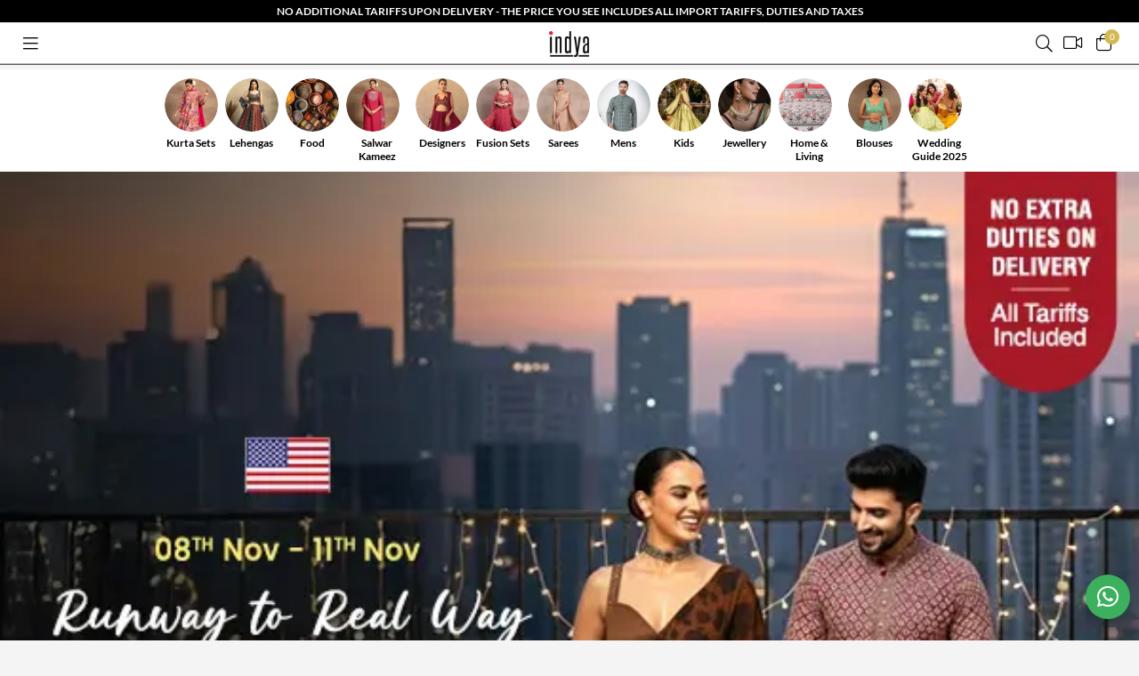

--- FILE ---
content_type: text/html;charset=utf-8
request_url: https://www.houseofindya.com/
body_size: 45671
content:
<!doctype html>
<html lang="en">
<head><link rel="preconnect" href="https://accounts.google.com"> <link rel="preconnect" href="https://cdnjs.cloudflare.com"> <link rel="preconnect" href="https://fonts.gstatic.com"> <link rel="preconnect" href="https://s.go-mpulse.net"> <link rel="preconnect" href="https://tracker.unbxdapi.com"><link rel="preload" href="https://img.faballey.com/images/banner/f42382d0-015d-4262-8cfa-64530c727312.jpg" as="image">
    <meta name="description" content="Shop the latest Indian designer wear for women online at Indya. Explore a wide range of tops, dresses, skirts, kurtis &amp; kurtas. Elevate your style today.">
    <meta http-equiv="Content-Type" content="text/html;charset=utf-8">
    <meta id="meta_zoom_out" name="viewport" content="width=device-width, initial-scale=1, maximum-scale=1, user-scalable=0">
    <title>Indian Designer Wear - Online Fashion Shopping Site for Women</title>
    <link rel="shortcut icon" href="[data-uri]">
    <link rel="dns-prefetch" href="https://img.faballey.com">
    <link rel="preconnect" href="https://www.googletagmanager.com">
    <link rel="preconnect" href="https://www.googleadservices.com">
    <!--<link rel="dns-prefetch" href="https://static.bytedance.com">-->
    <!--<link rel="preconnect" href="https://s0.ipstatp.com">-->
    <link rel="preconnect" href="https://www.google-analytics.com">
    <link rel="preconnect" href="https://assets.faballey.com">
    <link rel="preconnect" href="https://connect.facebook.net">
    <link rel="manifest" href="/manifest.json">
   
    <!--<script src='https://js.sentry-cdn.com/000ae86b1dc04a2794d3a7d0abea7cc7.min.js' crossorigin="anonymous"></script>-->
        <link rel="alternate" hreflang="x-default" href="https://www.houseofindya.com/">
        <link rel="alternate" hreflang="en-gb" href="https://www.houseofindya.co.uk/">
        <link rel="alternate" hreflang="en-ca" href="https://www.houseofindya.ca/">
        <!--<link rel="alternate" hreflang="en-au" href="https://www.houseofindya.com.au/" />-->
        <link rel="alternate" hreflang="ar-AE" href="https://www.houseofindya.ae/">
        <link rel="alternate" hreflang="en-in" href="https://www.houseofindya.in/">
		<link rel="alternate" hreflang="en-us" href="https://www.houseofindya.com/">

    
        <link rel="canonical" href="https://www.houseofindya.com">
        
        <meta property="twitter:card" content="">
        <meta name="twitter:site" content="@houseofindya">
        <meta property="twitter:title" content="Indian Designer Wear - Online Fashion Shopping Site for Women - Indya">
        <meta property="twitter:description" content="Online Shopping Site for Women Fashion Wear - Buy Women Designer Wear Online in India. Shop latest collection of Indian ethnic wear tops, dresses, skirts, bottoms, tunics, kurtis &amp; kurtas online at Indya.">
        <meta property="twitter:image" content="https://img.faballey.com/images/indya/logo.png">
        <meta property="og:title" content="Indian Designer Wear - Online Fashion Shopping Site for Women - Indya">
        <meta property="og:type" content="website">
        <meta property="og:url" content="https://www.houseofindya.com">
        <meta property="og:image" content="https://img.faballey.com/images/indya/logo.png">
        <meta property="og:description" content="Online Shopping Site for Women Fashion Wear - Buy Women Designer Wear Online in India. Shop latest collection of Indian ethnic wear tops, dresses, skirts, bottoms, tunics, kurtis &amp; kurtas online at Indya.">
        <meta property="og:site_name" content="Houseofindya">
        <meta name="robots" content="INDEX, FOLLOW">
    



    <link media="all" href="https://assets.faballey.com/themes/mobile/css/indya/mobcss.min.css?v=18.2" type="text/css" rel="stylesheet">
    
    <link href="https://assets.faballey.com/themes/default/css/fontawesomepro.css?v=18.2" type="text/css" rel="stylesheet">

    <style media="all" type="text/css">
        html {
            touch-action: manipulation;
        }

        .dnapp {
            background: #fff;
            padding: 10px 20px;
            width: 100%;
            box-sizing: border-box;
            position: fixed;
            bottom: 0;
            left: 0;
            z-index: 99;
        }

        .dnappLg {
            float: left;
            width: 75px;
        }

        .dnapp i {
            position: absolute;
            top: 0;
            right: 5px;
            cursor: pointer;
            font-size: 20px;
            padding: 5px;
        }

        .dnappText {
            display: table-cell;
            width: 83%;
            padding-left: 10px;
            box-sizing: border-box;
        }

            .dnappText p {
                line-height: 16px;
                font-weight: 600;
                font-size: 12px;
            }

            .dnappText span {
                color: #D3b951;
            }

            .dnappText img {
                width: 80px;
            }

            .dnappText h4 {
                text-transform: uppercase;
                font-size: 14px;
                color: #000;
            }

        .dnapp a {
            background: #D3b951;
            display: inline-block;
            font-size: 11px;
            color: #fff;
            text-transform: uppercase;
            font-weight: 600;
            padding: 10px 15px;
            margin-top: 7px;
            text-align: center;
            border-radius: 5px;
        }

        .tvIcon {
            float: right;
            margin: 2px 13px 0 0;
        }

        .dnldApp a {
            padding: 15px 0 0;
        }

        .luxelg {
            padding: 2px 3px;
            max-width: 50px;
            width: 100%;
            margin: 0 auto;
        }

        .stripLogo a {
            width: 33.333%;
        }
    </style>

    <script type="text/javascript" src="https://assets.faballey.com/themes/default/javascript/jquery-3.2.1.min.js?v=18.2"></script>
    <script type="text/javascript" src="https://assets.faballey.com/themes/default/javascript/mainjs.min.js?v=18.2"></script>
    <script type="text/javascript" src="https://assets.faballey.com/themes/mobile/js/mobjs.min.js?v=18.2"></script>
    
   <script type="text/javascript" src="https://assets.faballey.com/themes/default/javascript/handlebars.min.js?v=18.2"></script>
    <script type="text/javascript" async src="https://www.googletagmanager.com/gtag/js?id=AW-810568183"></script>
    
    
    <script type="text/javascript" async src="https://assets.faballey.com/themes/default/javascript/tcks.min.js?v=18.2"></script>
    
     <script src="/n7/n7HD.js"></script>


    <script async type="text/javascript">

                try {
                    dataLayer = [{ 'userIDHit': '11c2f48a-f8cf-41c3-97a5-1c1373c10bbf' }];
                }
                catch (e) {}
            $(document).ready(function(){
            //Google Tag Manager
                (function (w, d, s, l, i) {
                    w[l] = w[l] || []; w[l].push({
                        'gtm.start':
                            new Date().getTime(), event: 'gtm.js'
                    }); var f = d.getElementsByTagName(s)[0],
                        j = d.createElement(s), dl = l != 'dataLayer' ? '&l=' + l : ''; j.async = true; j.src =
                            'https://www.googletagmanager.com/gtm.js?id=' + i + dl; f.parentNode.insertBefore(j, f);
                })(window, document, 'script', 'dataLayer', 'GTM-KH87V84');
				
			//Adyogi	
			(function(w,d,s,l,i){w[l]=w[l]||[];w[l].push({'gtm.start':
			new Date().getTime(),event:'gtm.js'});var f=d.getElementsByTagName(s)[0],
			j=d.createElement(s),dl=l!='dataLayer'?'&l='+l:'';j.async=true;j.src=
			'https://www.googletagmanager.com/gtm.js?id='+i+dl;f.parentNode.insertBefore(j,f);
			})(window,document,'script','dataLayer','GTM-W3N2T374');

            //End Google Tag Manager
             });
	       //Facebook Dyanmic Products Ads
                !function (f, b, e, v, n, t, s) {
                    if (f.fbq) return;
                    n = f.fbq = function () {
                        n.callMethod ? n.callMethod.apply(n, arguments) : n.queue.push(arguments)
                    };
                    if (!f._fbq) f._fbq = n;
                    n.push = n;
                    n.loaded = !0;
                    n.version = '2.0';
                    n.queue = [];
                    t = b.createElement(e);
                    t.async = !0;
                    t.src = v;
                    s = b.getElementsByTagName(e)[0];
                    s.parentNode.insertBefore(t, s)
                }(window,
                    document,
                    'script',
                    'https://connect.facebook.net/en_US/fbevents.js');
                //Facebook Dynamic Products ads Pixel//
                fbq('init', '1961137310870679');
                fbq('track', 'PageView');
                //end//

                //Start CleverTap
                var clevertap = { event: [], profile: [], account: [], onUserLogin: [], notifications: [], privacy: [] };
                // replace with the CLEVERTAP_ACCOUNT_ID with the actual ACCOUNT ID value from your Dashboard -> Settings page
                clevertap.account.push({ "id": "884-746-K75Z" });
                clevertap.privacy.push({ optOut: false }); //set the flag to true, if the user of the device opts out of sharing their data
                clevertap.privacy.push({ useIP: false }); //set the flag to true, if the user agrees to share their IP data
                (function () {
                    var wzrk = document.createElement('script');
                    wzrk.type = 'text/javascript';
                    wzrk.async = true;
                    wzrk.src = ('https:' == document.location.protocol ? 'https://d2r1yp2w7bby2u.cloudfront.net' : 'http://static.clevertap.com') + '/js/a.js';
                    var s = document.getElementsByTagName('script')[0];
                    s.parentNode.insertBefore(wzrk, s);
                })();
                //End CleverTap

                //Global site tag (gtag.js) - Google Ads: 810568183
                window.dataLayer = window.dataLayer || [];
                function gtag() { dataLayer.push(arguments); }
                gtag('js', new Date());

                gtag('config', 'AW-810568183');
                // end Global site tag (gtag.js) - Google Ads: 810568183

                //; window.NREUM || (NREUM = {}); NREUM.init = { privacy: { cookies_enabled: true } };
               // window.NREUM || (NREUM = {}), __nr_require = function (e, t, n) { function r(n) { if (!t[n]) { var i = t[n] = { exports: {} }; e[n][0].call(i.exports, function (t) { var i = e[n][1][t]; return r(i || t) }, i, i.exports) } return t[n].exports } if ("function" == typeof __nr_require) return __nr_require; for (var i = 0; i < n.length; i++)r(n[i]); return r }({ 1: [function (e, t, n) { function r() { } function i(e, t, n) { return function () { return o(e, [u.now()].concat(c(arguments)), t ? null : this, n), t ? void 0 : this } } var o = e("handle"), a = e(7), c = e(8), f = e("ee").get("tracer"), u = e("loader"), s = NREUM; "undefined" == typeof window.newrelic && (newrelic = s); var d = ["setPageViewName", "setCustomAttribute", "setErrorHandler", "finished", "addToTrace", "inlineHit", "addRelease"], p = "api-", l = p + "ixn-"; a(d, function (e, t) { s[t] = i(p + t, !0, "api") }), s.addPageAction = i(p + "addPageAction", !0), s.setCurrentRouteName = i(p + "routeName", !0), t.exports = newrelic, s.interaction = function () { return (new r).get() }; var m = r.prototype = { createTracer: function (e, t) { var n = {}, r = this, i = "function" == typeof t; return o(l + "tracer", [u.now(), e, n], r), function () { if (f.emit((i ? "" : "no-") + "fn-start", [u.now(), r, i], n), i) try { return t.apply(this, arguments) } catch (e) { throw f.emit("fn-err", [arguments, this, e], n), e } finally { f.emit("fn-end", [u.now()], n) } } } }; a("actionText,setName,setAttribute,save,ignore,onEnd,getContext,end,get".split(","), function (e, t) { m[t] = i(l + t) }), newrelic.noticeError = function (e, t) { "string" == typeof e && (e = new Error(e)), o("err", [e, u.now(), !1, t]) } }, {}], 2: [function (e, t, n) { function r() { return c.exists && performance.now ? Math.round(performance.now()) : (o = Math.max((new Date).getTime(), o)) - a } function i() { return o } var o = (new Date).getTime(), a = o, c = e(9); t.exports = r, t.exports.offset = a, t.exports.getLastTimestamp = i }, {}], 3: [function (e, t, n) { function r(e) { return !(!e || !e.protocol || "file:" === e.protocol) } t.exports = r }, {}], 4: [function (e, t, n) { function r(e, t) { var n = e.getEntries(); n.forEach(function (e) { "first-paint" === e.name ? d("timing", ["fp", Math.floor(e.startTime)]) : "first-contentful-paint" === e.name && d("timing", ["fcp", Math.floor(e.startTime)]) }) } function i(e, t) { var n = e.getEntries(); n.length > 0 && d("lcp", [n[n.length - 1]]) } function o(e) { e.getEntries().forEach(function (e) { e.hadRecentInput || d("cls", [e]) }) } function a(e) { if (e instanceof m && !g) { var t = Math.round(e.timeStamp), n = { type: e.type }; t <= p.now() ? n.fid = p.now() - t : t > p.offset && t <= Date.now() ? (t -= p.offset, n.fid = p.now() - t) : t = p.now(), g = !0, d("timing", ["fi", t, n]) } } function c(e) { d("pageHide", [p.now(), e]) } if (!("init" in NREUM && "page_view_timing" in NREUM.init && "enabled" in NREUM.init.page_view_timing && NREUM.init.page_view_timing.enabled === !1)) { var f, u, s, d = e("handle"), p = e("loader"), l = e(6), m = NREUM.o.EV; if ("PerformanceObserver" in window && "function" == typeof window.PerformanceObserver) { f = new PerformanceObserver(r); try { f.observe({ entryTypes: ["paint"] }) } catch (v) { } u = new PerformanceObserver(i); try { u.observe({ entryTypes: ["largest-contentful-paint"] }) } catch (v) { } s = new PerformanceObserver(o); try { s.observe({ type: "layout-shift", buffered: !0 }) } catch (v) { } } if ("addEventListener" in document) { var g = !1, w = ["click", "keydown", "mousedown", "pointerdown", "touchstart"]; w.forEach(function (e) { document.addEventListener(e, a, !1) }) } l(c) } }, {}], 5: [function (e, t, n) { function r(e, t) { if (!i) return !1; if (e !== i) return !1; if (!t) return !0; if (!o) return !1; for (var n = o.split("."), r = t.split("."), a = 0; a < r.length; a++)if (r[a] !== n[a]) return !1; return !0 } var i = null, o = null, a = /Version\/(\S+)\s+Safari/; if (navigator.userAgent) { var c = navigator.userAgent, f = c.match(a); f && c.indexOf("Chrome") === -1 && c.indexOf("Chromium") === -1 && (i = "Safari", o = f[1]) } t.exports = { agent: i, version: o, match: r } }, {}], 6: [function (e, t, n) { function r(e) { function t() { e(a && document[a] ? document[a] : document[i] ? "hidden" : "visible") } "addEventListener" in document && o && document.addEventListener(o, t, !1) } t.exports = r; var i, o, a; "undefined" != typeof document.hidden ? (i = "hidden", o = "visibilitychange", a = "visibilityState") : "undefined" != typeof document.msHidden ? (i = "msHidden", o = "msvisibilitychange") : "undefined" != typeof document.webkitHidden && (i = "webkitHidden", o = "webkitvisibilitychange", a = "webkitVisibilityState") }, {}], 7: [function (e, t, n) { function r(e, t) { var n = [], r = "", o = 0; for (r in e) i.call(e, r) && (n[o] = t(r, e[r]), o += 1); return n } var i = Object.prototype.hasOwnProperty; t.exports = r }, {}], 8: [function (e, t, n) { function r(e, t, n) { t || (t = 0), "undefined" == typeof n && (n = e ? e.length : 0); for (var r = -1, i = n - t || 0, o = Array(i < 0 ? 0 : i); ++r < i;)o[r] = e[t + r]; return o } t.exports = r }, {}], 9: [function (e, t, n) { t.exports = { exists: "undefined" != typeof window.performance && window.performance.timing && "undefined" != typeof window.performance.timing.navigationStart } }, {}], ee: [function (e, t, n) { function r() { } function i(e) { function t(e) { return e && e instanceof r ? e : e ? u(e, f, a) : a() } function n(n, r, i, o, a) { if (a !== !1 && (a = !0), !l.aborted || o) { e && a && e(n, r, i); for (var c = t(i), f = v(n), u = f.length, s = 0; s < u; s++)f[s].apply(c, r); var p = d[h[n]]; return p && p.push([b, n, r, c]), c } } function o(e, t) { y[e] = v(e).concat(t) } function m(e, t) { var n = y[e]; if (n) for (var r = 0; r < n.length; r++)n[r] === t && n.splice(r, 1) } function v(e) { return y[e] || [] } function g(e) { return p[e] = p[e] || i(n) } function w(e, t) { s(e, function (e, n) { t = t || "feature", h[n] = t, t in d || (d[t] = []) }) } var y = {}, h = {}, b = { on: o, addEventListener: o, removeEventListener: m, emit: n, get: g, listeners: v, context: t, buffer: w, abort: c, aborted: !1 }; return b } function o(e) { return u(e, f, a) } function a() { return new r } function c() { (d.api || d.feature) && (l.aborted = !0, d = l.backlog = {}) } var f = "nr@context", u = e("gos"), s = e(7), d = {}, p = {}, l = t.exports = i(); t.exports.getOrSetContext = o, l.backlog = d }, {}], gos: [function (e, t, n) { function r(e, t, n) { if (i.call(e, t)) return e[t]; var r = n(); if (Object.defineProperty && Object.keys) try { return Object.defineProperty(e, t, { value: r, writable: !0, enumerable: !1 }), r } catch (o) { } return e[t] = r, r } var i = Object.prototype.hasOwnProperty; t.exports = r }, {}], handle: [function (e, t, n) { function r(e, t, n, r) { i.buffer([e], r), i.emit(e, t, n) } var i = e("ee").get("handle"); t.exports = r, r.ee = i }, {}], id: [function (e, t, n) { function r(e) { var t = typeof e; return !e || "object" !== t && "function" !== t ? -1 : e === window ? 0 : a(e, o, function () { return i++ }) } var i = 1, o = "nr@id", a = e("gos"); t.exports = r }, {}], loader: [function (e, t, n) { function r() { if (!E++) { var e = x.info = NREUM.info, t = l.getElementsByTagName("script")[0]; if (setTimeout(u.abort, 3e4), !(e && e.licenseKey && e.applicationID && t)) return u.abort(); f(h, function (t, n) { e[t] || (e[t] = n) }); var n = a(); c("mark", ["onload", n + x.offset], null, "api"), c("timing", ["load", n]); var r = l.createElement("script"); r.src = "https://" + e.agent, t.parentNode.insertBefore(r, t) } } function i() { "complete" === l.readyState && o() } function o() { c("mark", ["domContent", a() + x.offset], null, "api") } var a = e(2), c = e("handle"), f = e(7), u = e("ee"), s = e(5), d = e(3), p = window, l = p.document, m = "addEventListener", v = "attachEvent", g = p.XMLHttpRequest, w = g && g.prototype; if (d(p.location)) { NREUM.o = { ST: setTimeout, SI: p.setImmediate, CT: clearTimeout, XHR: g, REQ: p.Request, EV: p.Event, PR: p.Promise, MO: p.MutationObserver }; var y = "" + location, h = { beacon: "bam.nr-data.net", errorBeacon: "bam.nr-data.net", agent: "js-agent.newrelic.com/nr-1208.min.js" }, b = g && w && w[m] && !/CriOS/.test(navigator.userAgent), x = t.exports = { offset: a.getLastTimestamp(), now: a, origin: y, features: {}, xhrWrappable: b, userAgent: s }; e(1), e(4), l[m] ? (l[m]("DOMContentLoaded", o, !1), p[m]("load", r, !1)) : (l[v]("onreadystatechange", i), p[v]("onload", r)), c("mark", ["firstbyte", a.getLastTimestamp()], null, "api"); var E = 0 } }, {}], "wrap-function": [function (e, t, n) { function r(e, t) { function n(t, n, r, f, u) { function nrWrapper() { var o, a, s, p; try { a = this, o = d(arguments), s = "function" == typeof r ? r(o, a) : r || {} } catch (l) { i([l, "", [o, a, f], s], e) } c(n + "start", [o, a, f], s, u); try { return p = t.apply(a, o) } catch (m) { throw c(n + "err", [o, a, m], s, u), m } finally { c(n + "end", [o, a, p], s, u) } } return a(t) ? t : (n || (n = ""), nrWrapper[p] = t, o(t, nrWrapper, e), nrWrapper) } function r(e, t, r, i, o) { r || (r = ""); var c, f, u, s = "-" === r.charAt(0); for (u = 0; u < t.length; u++)f = t[u], c = e[f], a(c) || (e[f] = n(c, s ? f + r : r, i, f, o)) } function c(n, r, o, a) { if (!m || t) { var c = m; m = !0; try { e.emit(n, r, o, t, a) } catch (f) { i([f, n, r, o], e) } m = c } } return e || (e = s), n.inPlace = r, n.flag = p, n } function i(e, t) { t || (t = s); try { t.emit("internal-error", e) } catch (n) { } } function o(e, t, n) { if (Object.defineProperty && Object.keys) try { var r = Object.keys(e); return r.forEach(function (n) { Object.defineProperty(t, n, { get: function () { return e[n] }, set: function (t) { return e[n] = t, t } }) }), t } catch (o) { i([o], n) } for (var a in e) l.call(e, a) && (t[a] = e[a]); return t } function a(e) { return !(e && e instanceof Function && e.apply && !e[p]) } function c(e, t) { var n = t(e); return n[p] = e, o(e, n, s), n } function f(e, t, n) { var r = e[t]; e[t] = c(r, n) } function u() { for (var e = arguments.length, t = new Array(e), n = 0; n < e; ++n)t[n] = arguments[n]; return t } var s = e("ee"), d = e(8), p = "nr@original", l = Object.prototype.hasOwnProperty, m = !1; t.exports = r, t.exports.wrapFunction = c, t.exports.wrapInPlace = f, t.exports.argsToArray = u }, {}] }, {}, ["loader"]);
                //; NREUM.loader_config = { accountID: "3185259", trustKey: "3185259", agentID: "205356759", licenseKey: "NRJS-cd797235cdd0ba60935", applicationID: "205356759" }
                  //  ; NREUM.info = { beacon: "bam.eu01.nr-data.net", errorBeacon: "bam.eu01.nr-data.net", licenseKey: "NRJS-cd797235cdd0ba60935", applicationID: "205356759", sa: 1 }

                var _taq = { "id": "8c9be48e-707c-40f1-b2de-57ab88b47159", "events": [], "identify": [], "property": [] };


    </script>
	 

    <script async type="application/ld+json">
        { "@context": "http://schema.org","@type": "Organization","name": "Indya","url": "https://www.houseofindya.com/","logo": "https://img.faballey.com/images/indya/logo.png","address":[{"@type": "PostalAddress","streetAddress": "High Street Essentials Pvt Ltd","addressLocality": "C-39, Sector 58", "addressRegion": "Noida","postalCode": "201301", "addressCountry": "India"}],"contactPoint": [{"@type": "ContactPoint","telephone": "[ +91-8929987349 / 0120-6850262]","contactType": "customer support","email": "customercare@houseofindya.com"}],"sameAs": ["https://www.facebook.com/houseofindya","https://twitter.com/houseofindya","https://www.instagram.com/indya","https://in.pinterest.com/houseofindya/","https://www.youtube.com/channel/UCBwiBrn7wBNsvjZyeq23Dpg"]}
    </script>
    <!--Global Site Tag-->
    <!-- <script async src="https://www.googletagmanager.com/gtag/js?id=AW-979170675"></script> -->
    <!-- <script> -->
    <!-- window.dataLayer = window.dataLayer || []; -->
    <!-- function gtag() { dataLayer.push(arguments); } -->
    <!-- gtag('js', new Date()); -->
    <!-- gtag('config', 'AW-979170675'); -->
    <!-- </script> -->
    <!--End Here--->


    <script async type="text/javascript">
        $(function () {
            if (window.location.href.indexOf('/?v=') > 0) {
                window.location.href = "/";
            }
            fliper();
            setTimer();
        });

        function fliper() {
            $('#_ct').html('').html($('#_cd').html()).fadeIn(1000);
            $('#_cd').attr('data-visible', '0');
            $('#_ctm').attr('data-visible', '1');
            var x = setInterval(function () {
                var _st = $.trim($('#_e').attr('data-ex'));
                if (parseInt(_st) > 0) {
                    var _d_vi = $.trim($('#_cd').attr('data-visible'));
                    var _t_vi = $.trim($('#_ctm').attr('data-visible'));
                    if (parseInt(_d_vi) > 0) {
                        //$('#_ctm').hide();
                        $('#_cd').attr('data-visible', '0');
                        $('#_ctm').attr('data-visible', '1');
                        $('#_ct').html('').html($('#_cd').html()).fadeIn(1000);
                    }
                    if (parseInt(_t_vi) > 0) {
                        var _st = $.trim($('#_e').attr('data-ex'));
                        if (_st > 0) {
                            //$('#_cd').hide();
                            $('#_ctm').attr('data-visible', '0');
                            $('#_cd').attr('data-visible', '1');
                            $('#_ct').html('').html($('#_ctm').html()).fadeIn(1000);
                        }
                        else {
                            // $('#_ctm').hide();
                            $('#_cd').attr('data-visible', '0');
                            $('#_ctm').attr('data-visible', '1');
                            $('#_ct').html('').html($('#_cd').html()).fadeIn(1000);
                        }
                    }
                }
            }, 5000);

        }

        function setTimer() {
            var _st = $.trim($('#_e').attr('data-ex'));
            if (parseInt(_st) > 0) {
                var _exd = new Date($('#_e').val()).getTime();
                var x = setInterval(function () {
                    var _ct = new Date().getTime();
                    var _df = _exd - _ct;
                    if (_df > 0) {
                        var _h = (Math.floor(_df / (1000 * 60 * 60 * 24)) * 24) + Math.floor((_df % (1000 * 60 * 60 * 24)) / (1000 * 60 * 60));
                        var _m = Math.floor((_df % (1000 * 60 * 60)) / (1000 * 60));
                        var _s = Math.floor((_df % (1000 * 60)) / 1000);
                        if (parseInt(_h) < 10) {
                            _h = '0' + _h;
                        }
                        if (parseInt(_m) < 10) {
                            _m = '0' + _m;
                        }
                        if (parseInt(_s) < 10) {
                            _s = '0' + _s;
                        }
                        $('._sh').text(_h);
                        $('._sm').text(_m);
                        $('._ss').text(_s);

                    }
                    if (_df < 0) {
                        $('#_e').attr('data-ex', '0');
                        //$('#_ctm').hide();
                        clearInterval(x);
                    }
                }, 1000);
            }
        }

        $(window).on("load", function () {

            //PhonePee
            var useragent = navigator.userAgent;
            //End
            if (useragent.includes("phonepe-webview")) {
                $("#giftmnu").hide();
            }
            if (checkCookie('a_tracker')) {
                var val = getCookie('a_tracker');
                if (parseInt(val) === 1) {
                    $('.dnapp').hide();

                }
                else {
                    $("#dapplink").attr('src', $("#dapplink").attr('osrc'));
                    // $(elesimilar).attr('src', $(elesimilar).attr('data-original'));
                   // $('.dnapp').show();

                }
            }
            else {
                $("#dapplink").attr('src', $("#dapplink").attr('osrc'));
                if (useragent.includes("phonepe-webview")) {
                    $('.dnapp').hide();
                }
                else {
                   // $('.dnapp').show();
                }

            }
            //var vDevice = getMobileOperatingSystem();
            //if (vDevice == "Android") {

            //    $(".lnkforDownloadApp1").attr("href", "intent://#Intent;scheme=http;package=com.faballey;end");
            //}
            //else if (vDevice == "iOS") {
            //    $(".lnkforDownloadApp1").attr("href", "https://itunes.apple.com/us/app/faballey/id1028980750?ls=1&mt=8");
            //}
            //else if (vDevice == "unknown") {
            //    $(".lnkforDownloadApp1").hide();
            //}
            $('#lnkremove').on('click', function (e) {
				var dat = new Date();
				dat = dat+ 700;
				$('.dnapp').hide();

                document.cookie = "a_tracker=1;expires="+ dat +";path=/";
            });
        });



        //function getMobileOperatingSystem() {
        //    var userAgent = navigator.userAgent || navigator.vendor || window.opera;
        //    if (/android/i.test(userAgent)) {
        //        return "Android";
        //    }
        //    if (/iPad|iPhone|iPod/.test(userAgent) && !window.MSStream) {
        //        return "iOS";
        //    }

        //    return "unknown";
        //}
    
    generateLinkMeta();
    function generateLinkMeta() {

            $(document).ready(function () {
                let container = $('ul.topnav');
               // alert(container)
                let uls = getChildList(container);

                $.each(uls, function (i, li) {

                  generateTree(li, "");
                });
            });
     }
    function generateTree(parent, arr) {
        var link = getMenuLink(parent);
        if (link.length) {
            if (arr) {
                arr += "-"
            }
            arr += $(link[0]).text();

            let depth = arr.split('-').length;
            let l = $(link[0]);
            let url = l.attr('href');
            if (url) {
                url = getUpdatedUrl(url, arr, depth);
                l.attr('href', url);
            }
            l.attr('data-val', arr + '|' + 'L' + depth)
            l.attr('class', 'cleLnk');
        }
        let subMenuBoxes = getSubMenuBoxes(parent);
        let uls = getChildList(parent);
        let lis = getChildListItem(parent);
        $.each(subMenuBoxes, (i, box) => {
            let localArr = arr;
            let h3s = $(box).children('h3');
            if (h3s.length) {

                let h3 = $(h3s[0]);

                if (localArr) {
                    localArr += "-"
                }
                localArr += h3.text();

                let h3Links = getMenuLink(h3);
                if (h3Links.length) {
                    let depth = localArr.split('-').length;
                    let l = $(h3Links[0]);
                   // let url = l.attr('href');
                  //  url = getUpdatedUrl(url, localArr, depth);
                   // l.attr('href', url);
                    l.attr('class', 'cleLnk');
                }
            }

            $.each(getChildListItem(box), function (i, li) {

                generateTree(li, localArr);
            });
        });
        $.each(uls, function (i, li) {

            generateTree(li, arr);
        });
        $.each(lis, function (i, li) {

            generateTree(li, arr);
        });
    }
    function getSubMenuBoxes(item) {
        return $(item).children('.sub-menu');
    }

    function getChildList(item) {
        return $(item).children('li');
    }
    function getChildListItem(item) {
        return $(item).children('li');
    }

    function getMenuLink(item) {
        return $(item).children('a');
    }

    function getUpdatedUrl(url, label, depth) {
        url = UpdateQueryString("depth", depth, url);
        url = UpdateQueryString("label", label, url);
        return url;
    }
        $(document).ready(function () {
            $('.cleLnk').click(function (e) {
                try {
                    var dataval = $(this).attr('data-val');
                    clevertap.event.push("Navigation Category Clicked", {
                        "Category clicked": dataval,
                        "Customer ID": "",
                        "Email": "",
                        "Customer Custom ID": "11c2f48a-f8cf-41c3-97a5-1c1373c10bbf",

                    });



                }

                catch (e) { }
            });
            //PhonePe Changes
            var useragent = navigator.userAgent;
            if (useragent.includes("phonepe-webview")) {
                $('.dnapp').hide();
                $('.dnldApp').hide();
                $('.currency_usd').hide();
                if ($("a").hasClass("_logout")) {
                    $('._logout').hide();
                }
                $("#fabstrpImg").hide();
                $("#fabmsk").hide();
            }
            $('#anc_login').on('click', function (e) {
               
                    NewloginSignup.OpenLoginSignUpBybutton('', '');
                    //window.location.href = '/account/login';
               

            });
            $('#anc_signup').on('click', function (e) {

            
                    NewloginSignup.OpenLoginSignUpBybutton('', '');
                    //window.location.href = '/account/userregistration';
               

            });

                //End PhonePe Changes
        });

        $(document).ready(function () {
            $.ajax({
                type: "POST",
                url: "/service/bindcurrency",
                contentType: "application/json; charset=utf-8",
                dataType: "json",
                async: false,
                cache: false,
                timeout: 10000,
                success: function (res) {
                    if (res.success) {
                        var currencyid = $('#curVal').val();
                        var ops = "";

                        for (var i = 0; i < res.currency.length; i++) {
                            if (res.currency[i].curId != currencyid) {
                                ops += "<li data-value='" + res.currency[i].cur_code + "'><i class='" + res.currency[i].cur_symbol + "'></i> " + res.currency[i].cur_code + "</li>";
                            }
                        }
                        $("#curList").html(ops);
                    }
                },
                error: function (msg) { }
            });
            $('ul#curList li').on('click', function () {
                $.ajax({
                    type: "POST",
                    url: "/service/changecurrentcurrency",
                    contentType: "application/json; charset=utf-8",
                    dataType: "json",
                    data: '{"currency": "' + $(this).attr('data-value') + '" }',
                    async: false,
                    cache: false,
                    timeout: 10000,
                    success: function (js) {
                        if (js.success) {
                            window.location.reload();
                        }
                    },
                    error: function (msg) { }
                });
            });

            $(".currencyMain").click(function () {
                $(".currencyOpen").toggle();
            });
            $(document).on('click', function (e) {
                if (e.target.id !== 'currencyBox' && e.target.id !== 'currencyMain' && e.target.className !== 'fa fa-chevron-down') {
                    $(".currencyOpen").css('display', 'none');
                }
            });
        });

        var checkingSearch = false;
        function debounce(func, wait, immediate) {
            var timeout;
            return function () {
                var context = this,
                    args = arguments;
                var later = function () {
                    timeout = null;
                    if (!immediate) func.apply(context, args);
                };

                var callNow = immediate && !timeout;
                clearTimeout(timeout);
                timeout = setTimeout(later, wait);
                if (callNow) func.apply(context, args);
            };
        }
        $('.search').focusin(function () {
            $('.search').keyup();
        });
        $('.search').focusout(function () {
            if (!checkingSearch) {
                $('#searchResult').hide();
            }
        });

        $('#searchResult').mouseover(function () {
            checkingSearch = true;
        });

        $('#searchResult').mouseout(function () {
            checkingSearch = false;
        });
        function onlyUnique(value, index, self) { return self.indexOf(value) === index; }

        function searchclick(searchQuery) {
            window.dataLayer = window.dataLayer || []; dataLayer.push(
                {
                    'event': 'SearchQuery', 'SearchQueryPayload':
                    {
                        "query": searchQuery
                    }
                }
            );
        }

        // Passive event listeners
        jQuery.event.special.touchstart = {
            setup: function (_, ns, handle) {
                this.addEventListener("touchstart", handle, { passive: !ns.includes("noPreventDefault") });
            }
        };
        jQuery.event.special.touchmove = {
            setup: function (_, ns, handle) {
                this.addEventListener("touchmove", handle, { passive: !ns.includes("noPreventDefault") });
            }
        };
    </script>

</head>
<body>


    <!-- Google Tag Manager (noscript) -->
    <noscript>
        <iframe src="https://www.googletagmanager.com/ns.html?id=GTM-KH87V84" height="0" width="0" style="display:none;visibility:hidden"></iframe>
    </noscript>
    <!-- End Google Tag Manager (noscript) -->
	<!-- Google Tag Manager (noscript) Adyogi -->
		<noscript><iframe src="https://www.googletagmanager.com/ns.html?id=GTM-W3N2T374" height="0" width="0" style="display:none;visibility:hidden"></iframe></noscript>
    <!-- End Google Tag Manager (noscript) -->
    <!--end-->



        <div id="g_id_onload" data-client_id="270118625048-hp19mhiaf5evkmqg1v12589ra4rpfbrd.apps.googleusercontent.com" data-login_uri="https://www.houseofindya.com/account/googlelogin" data-state_to_login="/">
        </div>
    <div class="alertMain" style="display:none;">
        <div class="alertBox">


        </div>
        <span class="alertClse">Ok</span>
    </div>

    <div id="wrapper">
            

    
    <input type="hidden" id="hidphe" value="INDYAINAPP">
    <div class="dnapp" style="display:none;">
        <i class="far fa-times" id="lnkremove"></i>
        <img src="https://assets.faballey.com/images/crncytrans.gif?v=18.2" id="dapplink" class="dnappLg" osrc="https://img.faballey.com/images/indapplg.png" alt="">
        <div class="dnappText" onclick="ga('send', 'event', 'HomePage Stip', 'DownloadApp Click');">
            <h4>Download the Indya app</h4>
            <p>Get exclusive range &amp; offers.</p>
            <a href="https://houseofindya.page.link/Eit5" class="lnkforDownloadApp1" rel="nofollow">Download app</a>
        </div>
    </div>
    <header class="headMain">

        <div class="stripLogo" id="fabstrpImg" style="background:#000;">
            
			
						<p style="text-align: center;color: #fff;height:auto;font-size:12px;padding-top:5px;font-weight: 600;padding-bottom:5px;">
						   NO ADDITIONAL TARIFFS UPON DELIVERY -
THE PRICE YOU SEE INCLUDES ALL IMPORT TARIFFS, DUTIES AND TAXES
						</p>
		 
			 
        </div>
        <div class="headBox" style="border-bottom:none;">
            <div class="container">
                <div class="headRight">

                    <div class="headWishlist logincls" style="display:none;">
                        <a href="/account/wishlist"><i class="fal fa-heart"></i></a>
                        <span><a href="/account/wishlist" class="whstlistCnt">0</a></span>
                    </div>
                        <div style="float: left;
							padding-right: 16px;
							padding-top: 4px;">
                            <a style="font-size:16px" href="/e_shopping_appointment">
                                <i class="fa fa-video" style="
							font-weight: 001;font-size:19px;"></i>
                            </a>
                        </div>
                        <div class="headBag">
                            <a href="/checkout/cart"><i class="fal fa-shopping-bag"></i></a>
                            <span class="bagPrice"><a href="/checkout/cart" class="totalItemMob">0</a></span>
                        </div>
                    </div>
                <input type="hidden" id="myIp" value="">
                <span onclick="menuOpen()" id="menuIcon" class="menuIcon fal fa-bars">&nbsp;</span>
                <div class="headSrcicon">
                    <span class="headsrcShow  fal fa-search"><a href="#"></a></span>
                </div>

               
                    <div class="logo imgafflilate">
                        <a id="striplogolink" href="/">
                            <img src="https://assets.faballey.com/images/indya/logo.png?v=18.2" alt="Indya - Women's Clothing Site">
                        </a>
                    </div>

                
                    <div class="logo btxt" style="display:none;text-align:center;max-width: none;margin: 0;">
                        <a href="/">
                            <b id="btxt"></b>
                        </a>
                    </div>
               
                <div class="cl"></div>
            </div>

            <div class="headSrc" style="display: none;">
                
                <form action="/search" method="get">
                    <input type="submit" id="Gosearch" value="">
                    <input name="search" class="search" type="search" id="SearchBox" placeholder="What are you looking for today?" autocomplete="off">
                    <i class="fal fa-times headsrcHide"></i>
                </form>
            </div>
            <div id="searchResult" class="srcresultMain"></div>
            <script id="search-template" type="text/x-handlebars-template">
                <div class="searchResult">
                    
                    {{#if didYouMean.length}}
                    <div class="didYouMean"> Did you mean {{#each didYouMean}} <a onclick='$("#SearchBox").val("{{this}}");$("#SearchBox").keyup();return false;'>{{this}}</a> {{/each}}?</div>
                    {{/if}}


                    {{#if keywords.length}}
                    <div class="keywords">


                        <h5 class="pprsrches">Popular Searches</h5>
                        <ul>
                            {{#each keywords}}
                            <li> <a href="/search?search={{this}}" onclick="searchclick('{{this}}')"><i class="fal fa-search"></i>{{this}}</a></li>
                            {{/each}}
                        </ul>
                    </div>
                    {{/if}}
                    {{#if products.length}}
                    <div class="products">
                        <h5 class="pprsrches">Top Products</h5>
                        <ul>
                            {{#each products}}
                            <li>
                                <a href="{{this.productUrl}}" onclick="searchclick('{{this.title}}')">
                                    <img src="{{this.imageUrl}}" alt="{{this.title}}" />
                                    <p>{{this.title}}</p>
                                </a>
                            </li>
                            {{else}}
                            <p>No results for '{{query}}'.</p>
                            {{/each}}
                        </ul>
                        <div class="showResult"><a href="/search?search={{query}}" onclick="searchclick('{{query}}')">Show More Results</a></div>
                    </div>
                    {{/if}}
                    {{#if noResults}}
                    <p>No results for '{{query}}'. Please try something else. </p>
                    {{/if}}
                </div>
            </script>
        </div>
		<div class="stripLogo" style="padding-left: 0px;padding-right: 0px;border-top: 0.3px solid #BABABA;border-bottom: 0.5PX solid #59595B;">
		 
		
        

             
        </div>
        <div class="cl"></div>
    </header>
    <div class="Menuoverlay menuOpty" onclick="menuHide()" style="cursor:pointer" id="myOverlay"></div>
    <div class="menuSidebar menuanimLeft" style="display:none;z-index:9" id="mySidebar">
        <div class="menuTop">
            <div class="menuLogin">
                <p>Hi, <label id="lblUsername"> </label></p>
                <a class="logoutcls" style="display:block;" id="anc_login" href="#">Login</a>
                <a class="logoutcls" style="display:block;" id="anc_signup" href="#">Sign Up</a>
                <a class="logincls" style="display:none;" href="/account">Account</a>
                <a class="_logout logincls" style="display:none;" href="/account/Logout">Log Out</a>
            </div>
            <div class="currencyMain" id="currencyMain" style="pointer-events: none;">
                <div class="currencyBox" id="currencyBox">
                    <i class="fal fa-dollar-sign"></i> USD <i class="fa fa-chevron-down"></i>
                </div>
                <div class="currencyOpen" style="display: none;">
                    <ul id="curList"></ul>
                </div>
            </div>
        </div>
        <div class="menudropdown">
		  
			 
         <div>
				 <link href="https://assets.faballey.com/themes/menu/indya/mobile/mobmenus.css?v=18.2" rel="stylesheet">
<div class="mob-all-category"><div class="mob-all-category-name" style=" display: none;"><a href="new-arrivals.html">Women Clothing</a><a href="new-arrivals.html">Salwar Kameez</a><a href="new-arrivals.html">Lehengas</a><a href="new-arrivals.html">Sarees</a><a href="new-arrivals.html">Mens</a><a href="new-arrivals.html">Kids</a><a href="new-arrivals.html">Home &amp; Living</a><a href="new-arrivals.html">Paintings</a><a href="new-arrivals.html">Statues</a><a href="new-arrivals.html">Spiritual Products</a><a href="new-arrivals.html">Luxe Designers</a><a href="new-arrivals.html">Plus Size</a><a href="new-arrivals.html">Jewellery</a></div></div>

<ul class="cd-dropdown-content">
    <li class="has-children">
        <a href="#"><span><img loading="lazy" src="https://img.faballey.com/images/menu/Women-Clothing/womens-clothings.jpg?v=1.0&amp;aio=w-100;h-125" alt=""></span>Women Clothing</a>
        <ul class="cd-secondary-dropdown is-hidden">
            <li class="go-back"><a href="#0">Women Clothing</a></li>
            <li class="see-all">
                <div class="mob-menu-category-section">
                    <div class="heading">Shop by Category</div>
                    <div class="mob-menu-category-name"> <a href="https://www.houseofindya.com/women-clothing/cat"> <span><img src="https://img.faballey.com/images/menu/View-All1.jpg?v=1.0&amp;aio=w-100;h-125" loading="lazy" alt=""></span> <span>View All</span> </a> <a href="https://www.houseofindya.com/new-arrivals/women-clothing/cat"> <span><img src="https://img.faballey.com/images/menu/Women-Clothing/1-New-Arrivals.jpg?v=1.0&amp;aio=w-100;h-125" loading="lazy" alt=""></span> <span>New Arrivals</span> </a> <a href="/salwar-kameez/cat"> <span><img src="https://img.faballey.com/images/menu/Women-Clothing/2-New-Arrival-Salwar-Kameez.jpg?v=1.0&amp;aio=w-100;h-125" loading="lazy" alt=""></span> <span>Salwar Kameez</span> </a> <a href="https://www.houseofindya.com/women-lehenga-set/cat"> <span><img src="https://img.faballey.com/images/menu/Women-Clothing/3-New-Arrivals-Lehengas.jpg?v=1.0&amp;aio=w-100;h-125" loading="lazy" alt=""></span> <span>Lehengas</span> </a> <a href="https://www.houseofindya.com/women-saree-sets/cat"> <span><img src="https://img.faballey.com/images/menu/Women-Clothing/4-New-Arrivals-Sarees.jpg?v=1.0&amp;aio=w-100;h-125" loading="lazy" alt=""></span> <span>Sarees</span> </a><a href="https://www.houseofindya.com/women-clothing/fusion-style-sets/cat"> <span><img src="https://img.faballey.com/images/menu/Women-Clothing/New-Arrivals-Indowestern.jpg?v=1.0&amp;aio=w-100;h-125" loading="lazy" alt=""></span> <span>Indowestern</span> </a> <a href="/kurta-sets/cat"> <span><img src="https://img.faballey.com/images/menu/Women-Clothing/5-New-Arrivals-Kurta.jpg?v=1.0&amp;aio=w-100;h-125" loading="lazy" alt=""></span> <span>Kurtas</span> </a>  <a href="https://www.houseofindya.com/women-clothing/indo-western-tops/cat"> <span><img src="https://img.faballey.com/images/menu/Women-Clothing/Blouse-Final.jpg?v=1.0&amp;aio=w-100;h-125" loading="lazy" alt=""></span> <span>Tops</span> </a></div>
                </div>
                <div class="mob-menu-category-section" style="">
                    <div class="heading">New Arrivals</div>
                    <div class="mob-menu-category-name"> <a href="https://www.houseofindya.com/new-arrivals/women-clothing/cat"> <span><img src="https://img.faballey.com/images/menu/View-All1.jpg?v=1.0&amp;aio=w-100;h-125" loading="lazy" alt=""></span> <span>View All</span> </a> <a href="/salwar-kameez/cat"> <span><img src="https://img.faballey.com/images/menu/Women-Clothing/2-New-Arrival-Salwar-Kameez.jpg?v=1.0&amp;aio=w-100;h-125" loading="lazy" alt=""></span> <span>Salwar Kameez</span> </a> <a href="https://www.houseofindya.com/women-lehenga-set/cat"> <span><img src="https://img.faballey.com/images/menu/Women-Clothing/3-New-Arrivals-Lehengas.jpg?v=1.0&amp;aio=w-100;h-125" loading="lazy" alt=""></span> <span>Lehengas</span> </a> <a href="https://www.houseofindya.com/women-saree-sets/cat"> <span><img src="https://img.faballey.com/images/menu/Women-Clothing/4-New-Arrivals-Sarees.jpg?v=1.0&amp;aio=w-100;h-125" loading="lazy" alt=""></span> <span>Sarees</span> </a> <a href="/kurta-sets/cat"> <span><img src="https://img.faballey.com/images/menu/Women-Clothing/5-New-Arrivals-Kurta.jpg?v=1.0&amp;aio=w-100;h-125" loading="lazy" alt=""></span> <span>Kurta</span> </a> <a href="https://www.houseofindya.com/women-clothing/indo-western-kurtas-tunics/jumpsuits/cat"> <span><img src="https://img.faballey.com/images/menu/Women-Clothing/6-New-Arrivals-Jumpsuits.jpg?v=1.0&amp;aio=w-100;h-125" loading="lazy" alt=""></span> <span>Jumpsuits</span> </a>  <a href="https://www.houseofindya.com/women-clothing/indo-western-tops/cat"> <span><img src="https://img.faballey.com/images/menu/Women-Clothing/Blouse-Final.jpg?v=1.0&amp;aio=w-100;h-125" loading="lazy" alt=""></span> <span>Blouses</span> </a> <a href="https://www.houseofindya.com/women-clothing/indo-western-bottoms/cat"> <span><img src="https://img.faballey.com/images/menu/Women-Clothing/8-New-Arrivals-Bottoms.jpg?v=1.0&amp;aio=w-100;h-125" loading="lazy" alt=""></span> <span>Bottoms</span> </a><a href="https://www.houseofindya.com/women-clothing/indo-western-dupattas/cat"> <span><img src="https://img.faballey.com/images/menu/Women-Clothing/9-New-Arrivals-Dupattas.jpg?v=1.0&amp;aio=w-100;h-125" loading="lazy" alt=""></span> <span>Dupattas</span> </a> <a href="https://www.houseofindya.com/women-clothing/cat"> <span><img src="https://img.faballey.com/images/menu/Women-Clothing/10-New-Arrivals-Sale.jpg?v=1.0&amp;aio=w-100;h-125" loading="lazy" alt=""></span> <span>Sale</span> </a> </div>
                </div>

                <div class="mob-menu-category-section" style="">
                    <div class="heading">Salwar Kameez</div>
                    <div class="mob-menu-category-name"> <a href="/salwar-kameez/cat"> <span><img src="https://img.faballey.com/images/menu/View-All1.jpg?v=1.0&amp;aio=w-100;h-125" loading="lazy" alt=""></span> <span>View All</span> </a> <a href="https://www.houseofindya.com//kurta-sets/three-piece/cat"> <span><img src="https://img.faballey.com/images/menu/Women-Clothing/12-Salwar-Kameez-Three-Piece-Set.jpg?v=1.0&amp;aio=w-100;h-125" loading="lazy" alt=""></span> <span>Three Piece Set</span> </a> <a href="https://www.houseofindya.com/kurta-sets/two-piece/cat"> <span><img src="https://img.faballey.com/images/menu/Women-Clothing/13-Salwar-Kameez-Two-Piece-Set.jpg?v=1.0&amp;aio=w-100;h-125" loading="lazy" alt=""></span> <span>Two Piece Set</span> </a> <a href="https://www.houseofindya.com/kurta-sets/cat/pattern-printed"> <span><img src="https://img.faballey.com/images/menu/Women-Clothing/14-Salwar-Kameez-Printed.jpg?v=1.0&amp;aio=w-100;h-125" loading="lazy" alt=""></span> <span>Printed</span> </a> <a href="https://www.houseofindya.com/kurta-sets/cat/pattern-embroidered"> <span><img src="https://img.faballey.com/images/menu/Women-Clothing/15-Salwar-Kameez-Embroidered.jpg?v=1.0&amp;aio=w-100;h-125" loading="lazy" alt=""></span> <span>Embroidered</span> </a> <a href="https://www.houseofindya.com/kurta-sets/cat/occasion-festive-wear"> <span><img src="https://img.faballey.com/images/menu/Women-Clothing/16-Salwar-Kameez-Festive.jpg?v=1.0&amp;aio=w-100;h-125" loading="lazy" alt=""></span> <span>Festive</span> </a> </div>
                </div>
                <div class="mob-menu-category-section" style="">
                    <div class="heading">Lehengas</div>
                    <div class="mob-menu-category-name"> <a href="https://www.houseofindya.com/women-lehenga-set/cat"> <span><img src="https://img.faballey.com/images/menu/View-All1.jpg?v=1.0&amp;aio=w-100;h-125" loading="lazy" alt=""></span> <span>View All</span> </a> <a href="https://www.houseofindya.com/lehenga-set/light/cat"> <span><img src="https://img.faballey.com/images/menu/Women-Clothing/18-Light-Lehengas.jpg?v=1.0&amp;aio=w-100;h-125" loading="lazy" alt=""></span> <span>Light Lehengas</span> </a> <a href="https://www.houseofindya.com/lehenga-set/traditional/cat"> <span><img src="https://img.faballey.com/images/menu/Women-Clothing/19-Traditional-Lehengas.jpg?v=1.0&amp;aio=w-100;h-125" loading="lazy" alt=""></span> <span>Traditional Lehengas</span> </a> <a href="https://www.houseofindya.com/women-lehenga-set/cat/pattern-foil-print--printed"> <span><img src="https://img.faballey.com/images/menu/Women-Clothing/20-Printed-Lehengas.jpg?v=1.0&amp;aio=w-100;h-125" loading="lazy" alt=""></span> <span>Printed Lehengas</span> </a> <a href="https://www.houseofindya.com/women-lehenga-set/cat/pattern-floral--floral-print-"> <span><img src="https://img.faballey.com/images/menu/Women-Clothing/21-Floral-Lehengas.jpg?v=1.0&amp;aio=w-100;h-125" loading="lazy" alt=""></span> <span>Floral Lehengas</span> </a> <a href="https://www.houseofindya.com/women-lehenga-set/cat/pattern-embroidered--zari-embroidered"> <span><img src="https://img.faballey.com/images/menu/Women-Clothing/22-Embroidered-Lehengas.jpg?v=1.0&amp;aio=w-100;h-125" loading="lazy" alt=""></span> <span>Embroidered Lehengas</span> </a> <a href="https://www.houseofindya.com/women-lehenga-set/cat/pattern-sequin-embroidered"> <span><img src="https://img.faballey.com/images/menu/Women-Clothing/23-Sequin-Lehengas.jpg?v=1.0&amp;aio=w-100;h-125" loading="lazy" alt=""></span> <span>Sequin Lehengas</span> </a></div>
                </div>
                <div class="mob-menu-category-section">
                    <div class="heading">Sarees</div>
                    <div class="mob-menu-category-name"> <a href="https://www.houseofindya.com/women-saree-sets/cat"> <span><img src="https://img.faballey.com/images/menu/View-All1.jpg?v=1.0&amp;aio=w-100;h-125" loading="lazy" alt=""></span> <span>View All</span> </a> <a href="https://www.houseofindya.com/women-clothing/pre-draped-sarees/cat"> <span><img src="https://img.faballey.com/images/menu/Women-Clothing/25-Pre-Draped-Sarees.jpg?v=1.0&amp;aio=w-100;h-125" loading="lazy" alt=""></span> <span>Pre-Draped Sarees</span> </a> <a href="https://www.houseofindya.com/women-saree-sets/cat/pattern-printed--abstract-print"> <span><img src="https://img.faballey.com/images/menu/Women-Clothing/26-Pre-Printed-Sarees.jpg?v=1.0&amp;aio=w-100;h-125" loading="lazy" alt=""></span> <span>Printed</span> </a> <a href="https://www.houseofindya.com/women-saree-sets/cat/pattern-embroidered--zari-embroidered--sequin-embroidered"> <span><img src="https://img.faballey.com/images/menu/Women-Clothing/27-Pre-Embroidered-Sarees.jpg?v=1.0&amp;aio=w-100;h-125" loading="lazy" alt=""></span> <span>Embroidered</span> </a> <a href="https://www.houseofindya.com/sarees/traditionals/cat"> <span><img src="https://img.faballey.com/images/menu/Women-Clothing/28-Traditional-Sarees.jpg?v=1.0&amp;aio=w-100;h-125" loading="lazy" alt=""></span> <span>Traditional</span> </a> </div>
                </div>

                <div class="mob-menu-category-section">
                    <div class="heading">Indowestern</div>
                    <div class="mob-menu-category-name"> <a href="https://www.houseofindya.com/women-clothing/fusion-style-sets/cat"> <span><img src="https://img.faballey.com/images/menu/View-All1.jpg?v=1.0&amp;aio=w-100;h-125" loading="lazy" alt=""></span> <span>View All</span> </a> <a href="https://www.houseofindya.com/fusion-style-sets/cape/cat"> <span><img src="https://img.faballey.com/images/menu/Women-Clothing/30-Indowestern-Cape-Styles.jpg?v=1.0&amp;aio=w-100;h-125" loading="lazy" alt=""></span> <span>Cape Styles</span> </a> <a href="https://www.houseofindya.com/fusion-style-sets/3peice-coord/cat"> <span><img src="https://img.faballey.com/images/menu/Women-Clothing/31-Indowestern-3-Peice-Co-ord.jpg?v=1.0&amp;aio=w-100;h-125" loading="lazy" alt=""></span> <span>3-Peice Co-ord</span> </a> <a href="https://www.houseofindya.com/fusion-style-sets/crop-top/cat"> <span><img src="https://img.faballey.com/images/menu/Women-Clothing/32-Indowestern-Crop-Top-Set.jpg?v=1.0&amp;aio=w-100;h-125" loading="lazy" alt=""></span> <span>Crop Top Set</span> </a> </div>
                </div>

                <div class="mob-menu-category-section" style="">
                    <div class="heading">Kurtas</div>
                    <div class="mob-menu-category-name"> <a href="/kurta-sets/cat"> <span><img src="https://img.faballey.com/images/menu/View-All1.jpg?v=1.0&amp;aio=w-100;h-125" loading="lazy" alt=""></span> <span>View All</span> </a> <a href="https://www.houseofindya.com/women-clothing/anakali/cat"> <span><img src="https://img.faballey.com/images/menu/Women-Clothing/34-Kurtas-Anarkalis.jpg?v=1.0&amp;aio=w-100;h-125" loading="lazy" alt=""></span> <span>Anarkalis</span> </a> <a href="https://www.houseofindya.com/women-clothing/indo-western-kurtas-tunics/a-line/cat"> <span><img src="https://img.faballey.com/images/menu/Women-Clothing/35-Kurtas-A-line-Kurta.jpg?v=1.0&amp;aio=w-100;h-125" loading="lazy" alt=""></span> <span>A-line Kurta</span> </a> <a href="https://www.houseofindya.com/women-clothing/indo-western-kurtas-tunics/straight/cat"> <span><img src="https://img.faballey.com/images/menu/Women-Clothing/36-Kurtas-Straight-Kurta.jpg?v=1.0&amp;aio=w-100;h-125" loading="lazy" alt=""></span> <span>Straight Kurta</span> </a> <a href="https://www.houseofindya.com/women-clothing/indo-western-kurtas-tunics/short-tunics/cat"> <span><img src="https://img.faballey.com/images/menu/Women-Clothing/37-Kurtas-Short-Kurta.jpg?v=1.0&amp;aio=w-100;h-125" loading="lazy" alt=""></span> <span>Short Kurta</span> </a> </div>
                </div>

                <div class="mob-menu-category-section" style="">
                    <div class="heading">Tops</div>
                    <div class="mob-menu-category-name"> <a href="https://www.houseofindya.com/women-clothing/indo-western-tops/cat"> <span><img src="https://img.faballey.com/images/menu/View-All1.jpg?v=1.0&amp;aio=w-100;h-125" loading="lazy" alt=""></span> <span>View All</span> </a> <a href="https://www.houseofindya.com/women-clothing/indo-western-tops/blouses/cat"> <span><img src="https://img.faballey.com/images/menu/Women-Clothing/Blouse-Final.jpg?v=1.0&amp;aio=w-100;h-125" loading="lazy" alt=""></span> <span>Blouses</span> </a> <a href="https://www.houseofindya.com/women-clothing/indo-western-tops/crop-tops/cat"> <span><img src="https://img.faballey.com/images/menu/Women-Clothing/40-Crop-Top.jpg?v=1.0&amp;aio=w-100;h-125" loading="lazy" alt=""></span> <span>Crop Top</span> </a> </div>
                </div>


            </li>
        </ul>
    </li>
 <li class="has-children" style="color:#ed1c24!important;font-weight:700;"><a style="color:#ed1c24!important;" href="#"><span><img loading="lazy" src="https://img.faballey.com/images/Masalas-Spices.jpg?aio=w-100;h-125" alt=""></span>Food<sup style="font-size: 10px;padding-bottom: 10px;">New</sup></a>
         <ul class="cd-secondary-dropdown is-hidden">
            <li style="color:#ed1c24!important;font-weight:700;" class="go-back"><a href="#0">Food</a></li>
            <li class="see-all">
                    <div class="mob-menu-category-section">
                        <div class="heading">Shop By Category</div>
                        <div class="mob-menu-category-name">
					        <a href="/food-items/cat"> <span><img src="https://img.faballey.com/images/menu/desktop/View-All1.jpg?aio=w-100;h-125" alt="" loading="lazy"></span> <span>View All</span> </a> 
                            <a href="/food-items/masalas-and-spices/cat"> <span><img src="https://img.faballey.com/images/Masalas-Spices.jpg?aio=w-100;h-125" alt="" loading="lazy"></span> <span>Masalas &amp; Spices</span> </a>
                            <a href="/food-items/attaflour/cat"> <span><img src="https://img.faballey.com/images/menu/Atta-Flour.jpg?aio=w-100;h-125" alt="" loading="lazy"></span> <span>Atta &amp; Flour</span> </a>
                            <a href="/food-items/dals-and-pulses/cat"> <span><img src="https://img.faballey.com/images/menu/Dal-Pulse.jpg?aio=w-100;h-125" alt="" loading="lazy"></span> <span>Dal &amp; Pulse</span> </a>

                            <a style="display:none;" href="/food-items/snacks-and-namkeen/cat"> <span><img src="https://img.faballey.com/images/menu/food/Snacks-Munchies.jpg?aio=w-100;h-125" alt="" loading="lazy"></span> <span>Snacks &amp; Munchies</span> </a>
                            <a style="display:none;" href="/food-items/food-grains/cat"> <span><img src="https://img.faballey.com/images/menu/food/Foodgrains.jpg?aio=w-100;h-125" alt="" loading="lazy"></span> <span>Foodgrains</span> </a>
                            <a style="display:none;" href="/food-items/pickles-and-chutney/cat"> <span><img src="https://img.faballey.com/images/menu/food/Pickles.jpg?aio=w-100;h-125" alt="" loading="lazy"></span> <span>Pickles</span> </a>
                            <a style="display:none;" href="/food-items/indian-mithai/cat"> <span><img src="https://img.faballey.com/images/menu/food/Indian-Mithai.jpg?aio=w-100;h-125" alt="" loading="lazy"></span> <span>Indian Mithai</span> </a>
                      
                        </div>
                    </div>
                
				    <div class="mob-menu-category-section">
                    <div class="heading">Masala And Spices</div>
                    <div class="mob-menu-category-name">
					    <a href="/food-items/cat"> <span><img src="https://img.faballey.com/images/menu/desktop/View-All1.jpg?aio=w-100;h-125" alt="" loading="lazy"></span> <span>View All</span> </a> 
                        <a href="/spices/powdered-spice/cat"> <span><img src="https://img.faballey.com/images/Powdered-Spice.jpg?aio=w-100;h-125" alt="" loading="lazy"></span> <span>Powdered Spice</span> </a>
                        <a href="/spices/whole-spice/cat"> <span><img src="https://img.faballey.com/images/Whole-Spice.jpg?aio=w-100;h-125" alt="" loading="lazy"></span> <span>Whole Spice</span> </a> 
                        <a href="/spices/seasoning/cat"> <span><img src="https://img.faballey.com/images/Seasoning.jpg?aio=w-100;h-125" alt="" loading="lazy"></span> <span>Seasoning</span> </a>  
                        <a href="/spices/everyday-indian-cooking-essentials/cat"> <span><img src="https://img.faballey.com/images/Everyday-Indian-Cooking-Essentials.jpg?aio=w-100;h-125" alt="" loading="lazy"></span> <span>Indian Cooking Essentials</span> </a>  
                        <a href="/spices/lentils-pulses-masalas/cat"> <span><img src="https://img.faballey.com/images/Lentils-Pulses -Masalas.jpg?aio=w-100;h-125" alt="" loading="lazy"></span> <span>Lentils &amp; Pulses Masalas</span> </a>  
                        <a href="/spices/sabjiveg-curry-masalas/cat"> <span><img src="https://img.faballey.com/images/Sabji-Veg-Curry-Masalas.jpg?aio=w-100;h-125" alt="" loading="lazy"></span> <span>Veg Curry Masalas</span> </a>  
                        <a href="/spices/non-vegetarian-masalas/cat"> <span><img src="https://img.faballey.com/images/Non-Vegetarian-Masalas.jpg?aio=w-100;h-125" alt="" loading="lazy"></span> <span>Non-Veg Masalas</span> </a>  
                        <a href="/spices/street-foodchaat-masalas/cat"> <span><img src="https://img.faballey.com/images/Street-Food-Chaat-Masalas.jpg?aio=w-100;h-125" alt="" loading="lazy"></span> <span>Street Food Masalas</span> </a>  
                        <a href="/spices/global-spice-blends/cat"> <span><img src="https://img.faballey.com/images/Global-Spice-Blends.jpg?aio=w-100;h-125" alt="" loading="lazy"></span> <span>Global Spice Blends</span> </a>  
                        <a href="/spices/whole-spices-herbs/cat"> <span><img src="https://img.faballey.com/images/Whole-Spices-Herbs.jpg?aio=w-100;h-125" alt="" loading="lazy"></span> <span>Whole Spices &amp; Herbs</span> </a>  
				    </div>
				</div>
                    <div class="mob-menu-category-section" style="display:none;">
                    <div class="heading">Snacks &amp; Munchies</div>
                    <div class="mob-menu-category-name">
					            <a href="/food-items/snacks-and-namkeen/cat"> <span><img src="https://img.faballey.com/images/menu/desktop/View-All1.jpg?aio=w-100;h-125" alt="" loading="lazy"></span> <span>View All</span> </a> 
                                <a href="/food-items/banana-chips-bazaar/cat"> <span><img src="https://img.faballey.com/images/menu/food/All-Chips-Banana-Chips-Bazaar.jpg?aio=w-100;h-125" alt="" loading="lazy"></span> <span>All Chips</span> </a>
                                <a href="/food-items/all-namkeen-chai-snacks/cat"> <span><img src="https://img.faballey.com/images/menu/food/Snacks-Munchies.jpg?aio=w-100;h-125" alt="" loading="lazy"></span> <span>All Namkeen &amp; Chai Snacks</span> </a>  
                                <a href="/food-items/all-mukhwas/cat"> <span><img src="https://img.faballey.com/images/menu/food/Flavors-of-India-Mukhwas.jpg?aio=w-100;h-125" alt="" loading="lazy"></span> <span>All Mukhwas</span> </a>  
                                <a href="/food-items/banana-chips-bazaar/cat"> <span><img src="https://img.faballey.com/images/menu/food/All-Chips-Banana-Chips-Bazaar.jpg?aio=w-100;h-125" alt="" loading="lazy"></span> <span>Banana Chips Bazaar</span> </a>
                                <a href="/food-items/potato-series/cat"> <span><img src="https://img.faballey.com/images/menu/food/All-Chips-Potato-Series.jpg?aio=w-100;h-125" alt="" loading="lazy"></span> <span>Potato Series</span> </a> 
                                <a href="/food-items/world-flavors/cat"> <span><img src="https://img.faballey.com/images/menu/food/All-Chips-World-Flavors.jpg?aio=w-100;h-125" alt="" loading="lazy"></span> <span>World Flavors</span> </a>  
                                <a href="/food-items/wholesome-bites/cat"> <span><img src="https://img.faballey.com/images/menu/food/All-Chips-Wholesome-Bites.jpg?aio=w-100;h-125" alt="" loading="lazy"></span> <span>Wholesome Bites</span> </a>  
                                <a href="/food-items/bhujia-bazaar/cat"> <span><img src="https://img.faballey.com/images/menu/food/Bhujia-Bazaar.jpg?aio=w-100;h-125" alt="" loading="lazy"></span> <span>Bhujia Bazaar</span> </a>  
                                <a href="/food-items/gujarati-grab/cat"> <span><img src="https://img.faballey.com/images/menu/food/Gujarati-Grab.jpg?aio=w-100;h-125" alt="" loading="lazy"></span> <span>Gujarati Grab</span> </a>  
                                <a href="/food-items/mathri-mania/cat"> <span><img src="https://img.faballey.com/images/menu/food/Mathri-Mania.jpg?aio=w-100;h-125" alt="" loading="lazy"></span> <span>Mathri Mania</span> </a>  
                                <a href="/food-items/twist-crunch/cat"> <span><img src="https://img.faballey.com/images/menu/food/Twist-Crunch.jpg?aio=w-100;h-125" alt="" loading="lazy"></span> <span>Twist &amp; Crunch</span> </a>  
                                <a href="/food-items/healthy-bites-hub/cat"> <span><img src="https://img.faballey.com/images/menu/food/Healthy-Bites-Hub.jpg?aio=w-100;h-125" alt="" loading="lazy"></span> <span>Healthy Bites Hub</span> </a>  
                                <a href="/food-items/khakhra-kingdom/cat"> <span><img src="https://img.faballey.com/images/menu/food/Khakhra-Kingdom.jpg?aio=w-100;h-125" alt="" loading="lazy"></span> <span>Khakhra Kingdom</span> </a>  
                                <a href="/food-items/chivda-lite-mixes/cat"> <span><img src="https://img.faballey.com/images/menu/food/Chivda-Lite-Mixes.jpg?aio=w-100;h-125" alt="" loading="lazy"></span> <span>Chivda Lite Mixes</span> </a>  
                                <a href="/food-items/namkeen-delight-mixes/cat"> <span><img src="https://img.faballey.com/images/menu/food/Namkeen-Delight-Mixes.jpg?aio=w-100;h-125" alt="" loading="lazy"></span> <span>Namkeen Delight Mixes</span> </a>  
                                <a href="/food-items/peanut-picks/cat"> <span><img src="https://img.faballey.com/images/menu/food/Peanut-Picks.jpg?aio=w-100;h-125" alt="" loading="lazy"></span> <span>Peanut Picks</span> </a>  
                                <a href="/food-items/snack-o-puffs/cat"> <span><img src="https://img.faballey.com/images/menu/food/Snack-O-Puffs.jpg?aio=w-100;h-125" alt="" loading="lazy"></span> <span>Snack-O-Puffs</span> </a>  
                                <a href="/food-items/makhana-magic-bites/cat"> <span><img src="https://img.faballey.com/images/menu/food/Makhana-Magic-Bites.jpg?aio=w-100;h-125" alt="" loading="lazy"></span> <span>Makhana Magic Bites</span> </a>  
                                <a href="/food-items/farsan-fiesta/cat"> <span><img src="https://img.faballey.com/images/menu/food/Farsan-Fiesta.jpg?aio=w-100;h-125" alt="" loading="lazy"></span> <span>Farsan Fiesta</span> </a>  
                                <a href="/food-items/papad-parade/cat"> <span><img src="https://img.faballey.com/images/menu/food/Papad-Parade.jpg?aio=w-100;h-125" alt="" loading="lazy"></span> <span>Papad Parade</span> </a>  
                                <a href="/food-items/paan-e-bahar/cat"> <span><img src="https://img.faballey.com/images/menu/food/Paan-E-Bahar.jpg?aio=w-100;h-125" alt="" loading="lazy"></span> <span>Paan-E-Bahar</span> </a>  
                                <a href="/food-items/flavors-of-india-mukhwas/cat"> <span><img src="https://img.faballey.com/images/menu/food/Flavors-of-India-Mukhwas.jpg?aio=w-100;h-125" alt="" loading="lazy"></span> <span>Flavors of India Mukhwas</span> </a>  
                                <a href="/food-items/tummy-treats/cat"> <span><img src="https://img.faballey.com/images/menu/food/Tummy-Treats.jpg?aio=w-100;h-125" alt="" loading="lazy"></span> <span>Tummy Treats</span> </a>  
                                <a href="/food-items/candy-blends/cat"> <span><img src="https://img.faballey.com/images/menu/food/All-Mukhwas-Candy-Blends.jpg?aio=w-100;h-125" alt="" loading="lazy"></span> <span>Candy Blends</span> </a>  
                                <a href="/food-items/premium-mukhwas-edit/cat"> <span><img src="https://img.faballey.com/images/menu/food/All-Mukhwas-Premium-Mukhwas-Edit.jpg?aio=w-100;h-125" alt="" loading="lazy"></span> <span>Premium Mukhwas Edit</span> </a>  
                            </div>
				         </div>
                    <div class="mob-menu-category-section">
                    <div class="heading">Atta &amp; Flour</div>
                    <div class="mob-menu-category-name">
					        <a href="/food-items/attaflour/cat"> <span><img src="https://img.faballey.com/images/menu/desktop/View-All1.jpg?aio=w-100;h-125" alt="" loading="lazy"></span> <span>View All</span> </a> 
                                <a href="/food-items/high-in-plant-protein/cat"> <span><img src="https://img.faballey.com/images/menu/food/Foodgrains-Atta-Flour-Power-Proteins-High-in-Plant-Protein.jpg?aio=w-100;h-125" alt="" loading="lazy"></span> <span>Power Proteins</span> </a> 
                                <a href="/food-items/millet-magic/cat"> <span><img src="https://img.faballey.com/images/menu/food/Foodgrains-Atta-Flour-Millet-Magic.jpg?aio=w-100;h-125" alt="" loading="lazy"></span> <span>Millet Magic</span> </a>
                                <a href="/food-items/fasting-flours/cat"> <span><img src="https://img.faballey.com/images/menu/food/Foodgrains-Atta-Flour-Fasting-Flours.jpg?aio=w-100;h-125" alt="" loading="lazy"></span> <span>Fasting Flours</span> </a> 
                                <a href="/food-items/supergrains/cat"> <span><img src="https://img.faballey.com/images/menu/food/Foodgrains-Atta-Flour-Supergrains.jpg?aio=w-100;h-125" alt="" loading="lazy"></span> <span>Supergrains</span> </a>  
                    </div>
				</div>
                <div class="mob-menu-category-section">
                    <div class="heading">Dal &amp; Pulses</div>
                    <div class="mob-menu-category-name">
					        <a href="/food-items/dal-pulses/cat"> <span><img src="https://img.faballey.com/images/menu/desktop/View-All1.jpg?aio=w-100;h-125" alt="" loading="lazy"></span> <span>View All</span> </a> 
                            <a href="/food-items/beans-legumes/cat"> <span><img src="https://img.faballey.com/images/menu/food/Foodgrains-Dal-Pulses-Beans-Legumes.jpg?aio=w-100;h-125" alt="" loading="lazy"></span> <span>Beans &amp; Legumes</span> </a> 
                            <a href="/food-items/power-pulses/cat"> <span><img src="https://img.faballey.com/images/menu/food/Foodgrains-Dal-Pulses-Power-Pulses.jpg?aio=w-100;h-125" alt="" loading="lazy"></span> <span>Power Pulses</span> </a>
                        </div>
				</div>
                <div class="mob-menu-category-section" style="display:none;">
                    <div class="heading">Pickles</div>
                    <div class="mob-menu-category-name">
					            <a href="/food-items/pickles-and-chutney/cat"> <span><img src="https://img.faballey.com/images/menu/desktop/View-All1.jpg?aio=w-100;h-125" alt="" loading="lazy"></span> <span>View All</span> </a> 
                                <a href="/food-items/mango-magic/cat"> <span><img src="https://img.faballey.com/images/menu/food/Pickles-Mango-Magic.jpg?aio=w-100;h-125" alt="" loading="lazy"></span> <span>Mango Magic</span> </a> 
                                <a href="/food-items/vegetable-medleys/cat"> <span><img src="https://img.faballey.com/images/menu/food/Pickles-Vegetable-Medleys.jpg?aio=w-100;h-125" alt="" loading="lazy"></span> <span>Vegetable Medleys</span> </a>
                                <a href="/food-items/chilli-charmers/cat"> <span><img src="https://img.faballey.com/images/menu/food/Pickles-Chilli-Charmers.jpg?aio=w-100;h-125" alt="" loading="lazy"></span> <span>Chilli Charmers</span> </a>
                                <a href="/food-items/lime-legends/cat"> <span><img src="https://img.faballey.com/images/menu/food/Pickles-Lime-Legends.jpg?aio=w-100;h-125" alt="" loading="lazy"></span> <span>Lime Legends</span> </a>
                                <a href="/food-items/garlic-ginger-delights/cat"> <span><img src="https://img.faballey.com/images/menu/food/Pickles-Garlic-Ginger-Delights.jpg?aio=w-100;h-125" alt="" loading="lazy"></span> <span>Garlic &amp; Ginger Delights</span> </a>
                                <a href="/food-items/fusion-pickles/cat"> <span><img src="https://img.faballey.com/images/menu/food/Pickles-Fusion-Pickles.jpg?aio=w-100;h-125" alt="" loading="lazy"></span> <span>Fusion Pickles</span> </a>
                                <a href="/food-items/exotic-specials/cat"> <span><img src="https://img.faballey.com/images/menu/food/Pickles-Exotic-Specials.jpg?aio=w-100;h-125" alt="" loading="lazy"></span> <span>Exotic Specials</span> </a>
                                <a href="/food-items/non-veg-specialties/cat"> <span><img src="https://img.faballey.com/images/menu/food/Pickles-Non-Veg-Specialties.jpg?aio=w-100;h-125" alt="" loading="lazy"></span> <span>Non-Veg Specialties</span> </a>
                    </div>
                </div>
                 <div class="mob-menu-category-section" style="display:none;">
                    <div class="heading">Indian Mithai</div>
                    <div class="mob-menu-category-name">
					        <a href="/food-items/indian-mithai/cat"> <span><img src="https://img.faballey.com/images/menu/desktop/View-All1.jpg?aio=w-100;h-125" alt="" loading="lazy"></span> <span>View All</span> </a> 
                            <a href="/food-items/classic-indian-mithai/cat"> <span><img src="https://img.faballey.com/images/menu/food/Classic.jpg?aio=w-100;h-125" alt="" loading="lazy"></span> <span>Classic Indian Mithai</span> </a> 
                            <a href="/food-items/coconut-treats/cat"> <span><img src="https://img.faballey.com/images/menu/food/coconut.jpg?aio=w-100;h-125" alt="" loading="lazy"></span> <span>Coconut Treats</span> </a>
                            <a href="/food-items/peda-katli-specials/cat"> <span><img src="https://img.faballey.com/images/menu/food/Peda-and-katli.jpg?aio=w-100;h-125" alt="" loading="lazy"></span> <span>Peda &amp; Katli Specials</span> </a>
                            <a href="/food-items/nutty-delights/cat"> <span><img src="https://img.faballey.com/images/menu/food/Dry-fruit.jpg?aio=w-100;h-125" alt="" loading="lazy"></span> <span>Nutty Delights</span> </a>
                            <a href="/food-items/regional-delights/cat"> <span><img src="https://img.faballey.com/images/menu/food/ghewar.jpg?aio=w-100;h-125" alt="" loading="lazy"></span> <span>Regional Delights</span> </a>
                            <a href="/food-items/healthy-bites/cat"> <span><img src="https://img.faballey.com/images/menu/food/Healthy-bites-Laddu.jpg?aio=w-100;h-125" alt="" loading="lazy"></span> <span>Healthy Bites</span> </a>
                            <a href="/food-items/fusion-flavors/cat"> <span><img src="https://img.faballey.com/images/menu/food/Fusion-Mithai.jpg?aio=w-100;h-125" alt="" loading="lazy"></span> <span>Fusion Flavors</span> </a>
                            <a href="/food-items/petha-halwa-collection/cat"> <span><img src="https://img.faballey.com/images/menu/food/petha.jpg?aio=w-100;h-125" alt="" loading="lazy"></span> <span>Petha &amp; Halwa Collection</span> </a>
                              
                    </div>
                </div>

			</li>
        </ul>
    </li>
    <li class="has-children">
        <a href="#"><span><img loading="lazy" src="https://img.faballey.com/images/menu/Women-Clothing/5-New-Arrivals-Kurta.jpg?v=1.0&amp;aio=w-100;h-125" alt=""></span>Kurta Set</a>
        <ul class="cd-secondary-dropdown is-hidden">
            <li class="go-back"><a href="#0">Kurta Set</a></li>
             
            <li class="see-all">
                <div class="mob-menu-category-section">
                    <div class="heading">Shop by Category</div>
                    <div class="mob-menu-category-name"> 
					<a href="/kurta-sets/cat"> <span><img src="https://img.faballey.com/images/menu/View-All1.jpg?v=1.0&amp;aio=w-100;h-125" alt=""></span> <span>View All</span> </a>
					<a href="/kurta-sets/cat?sort=bestseller"> <span><img src="https://img.faballey.com/images/menu/Salwar-Kameez/1-Best-Sellers.jpg?v=1.0&amp;aio=w-100;h-125" alt=""></span> <span>Best Sellers</span> </a>
					<a href="https://www.houseofindya.com/women-clothing/pakistani-kurta-sets/cat"> <span><img src="https://img.faballey.com/images/menu/Salwar-Kameez/2-Pakistani-Suit-Set.jpg?v=1.0&amp;aio=w-100;h-125" alt=""></span> <span>Pakistani Suit Set</span> </a>
					<a href="https://www.houseofindya.com/women-clothing/sharara-sets/cat"> <span><img src="https://img.faballey.com/images/menu/Salwar-Kameez/3-Sharara-Sets.jpg?v=1.0&amp;aio=w-100;h-125" alt=""></span> <span>Sharara Sets</span> </a>
					<a href="https://www.houseofindya.com/women-clothing/anakali/cat"> <span><img src="https://img.faballey.com/images/menu/Salwar-Kameez/4-Anarkalis.jpg?v=1.0&amp;aio=w-100;h-125" alt=""></span> <span>Anarkalis</span> </a>
					<a href="https://www.houseofindya.com/women-clothing/indo-western-kurtas-tunics/kaftan-tunics/cat"> <span><img src="https://img.faballey.com/images/menu/Salwar-Kameez/5-Kaftans.jpg?v=1.0&amp;aio=w-100;h-125" alt=""></span> <span>Kaftans</span> </a> 
					<a href="/women-clothing/indo-western-kurtas-tunics/cat"> <span><img src="https://img.faballey.com/images/menu/Salwar-Kameez/6-Kurtas.jpg?v=1.0&amp;aio=w-100;h-125" alt=""></span> <span>Kurtas</span> </a> 
					<a href="/women-clothing/co-ords-sets/cat"> <span><img src="https://img.faballey.com/images/menu/Salwar-Kameez/11co-ords.jpg?v=2.0&amp;aio=w-100;h-125" alt=""></span> <span>Co-ord Sets</span> </a> 
					
					</div>
                </div>
                <div class="mob-menu-category-section">
                    <div class="heading">Shop by Type</div>
                    <div class="mob-menu-category-name">
					<a href="https://www.houseofindya.com/kurta-sets/cat"> <span><img src="https://img.faballey.com/images/menu/View-All1.jpg?v=1.0&amp;aio=w-100;h-125" alt=""></span> <span>View All</span> </a> 
					<a href="https://www.houseofindya.com/kurta-sets/three-piece/cat"> <span><img src="https://img.faballey.com/images/menu/Salwar-Kameez/7-Three-Piece-Set.jpg?v=1.0&amp;aio=w-100;h-125" alt=""></span> <span>Three Piece Set</span> </a>
					<a href="https://www.houseofindya.com/kurta-sets/two-piece/cat"> <span><img src="https://img.faballey.com/images/menu/Salwar-Kameez/8-Two-pice-set.jpg?v=1.0&amp;aio=w-100;h-125" alt=""></span> <span>Two Piece Set</span> </a>
					<a href="https://www.houseofindya.com/kurta-sets/cat/pattern-printed--foil-print--abstract--geometric--tropical"> <span><img src="https://img.faballey.com/images/menu/Salwar-Kameez/9-Printed.jpg?v=1.0&amp;aio=w-100;h-125" alt=""></span> <span>Printed</span> </a> 
					<a href="https://www.houseofindya.com/kurta-sets/cat/pattern-embroidered--zari-embroidered--sequin-embroidered--floral-embroidered"> <span><img src="https://img.faballey.com/images/menu/Salwar-Kameez/10-Embroidered.jpg?v=1.0&amp;aio=w-100;h-125" alt=""></span> <span>Embroidered</span> </a>
			    </div>
				</div>
				<div class="mob-menu-category-section">
                    <div class="heading">Shop by Price</div>
                <div class="mob-menu-category-name">
					<a href="https://www.houseofindya.com/kurta-sets/cat"> <span><img src="https://img.faballey.com/images/menu/View-All1.jpg?v=1.0&amp;aio=w-100;h-125" alt=""></span> <span>View All</span> </a> 
					<a href="https://www.houseofindya.com/kurta-sets/cat?price=0-50"> 
					<span><img src="https://img.faballey.com/images/menu/shopbyprice/Kurta-Set-Under-2500.jpg?v=1.0&amp;aio=w-100;h-125" alt=""></span> 
					<span>Under <i class="fal fa-dollar-sign" style="font-weight: 400!important;"></i> 50</span> </a> 
					<a href="https://www.houseofindya.com/kurta-sets/cat?price=50-100"> 
					<span><img src="https://img.faballey.com/images/menu/shopbyprice/Kurta-Set-2500–5000.jpg?v=1.0&amp;aio=w-100;h-125" alt=""></span>
					<span><i class="fal fa-dollar-sign" style="font-weight: 400!important;"></i>50-<i class="fal fa-dollar-sign" style="font-weight: 400!important;"></i>100</span>
					</a>
					<a href="https://www.houseofindya.com/kurta-sets/cat?price=100-200"> 
					<span><img src="https://img.faballey.com/images/menu/shopbyprice/Kurta-Set-5000-10000.jpg?v=1.0&amp;aio=w-100;h-125" alt=""></span> 
					<span><i class="fal fa-dollar-sign" style="font-weight: 400!important;"></i>100-<i class="fal fa-dollar-sign" style="font-weight: 400!important;"></i>200
					</span>
					</a> 
					<a href="https://www.houseofindya.com/kurta-sets/cat?price=200-2000"><span><img src="https://img.faballey.com/images/menu/shopbyprice/Kurta-Set-Above-10000.jpg?v=1.0&amp;aio=w-100;h-125" alt=""></span><span>Above <i class="fal fa-dollar-sign" style="font-weight: 400!important;"></i>200</span>
					</a> 
					
			    </div>
				
                </div>

            </li>
        </ul>
    </li>
	 <li class="has-children" style="">
        <a href="#"><span><img loading="lazy" src="https://img.faballey.com/images/menu/Salwar-Kameez/Salwar-Kameez-Main.jpg?v=1.0&amp;aio=w-100;h-125" alt=""></span>Salwar Kameez</a>
        <ul class="cd-secondary-dropdown is-hidden">
            <li class="go-back"><a href="#0">Salwar Kameez</a></li>
            <li class="see-all">
                <div class="mob-menu-category-section">
                    <div class="heading">Shop by Category</div>
                    <div class="mob-menu-category-name"> 
					<a href="/salwar-kameez/cat"> <span><img src="https://img.faballey.com/images/menu/View-All1.jpg?v=1.0&amp;aio=w-100;h-125" alt=""></span> <span>View All</span> </a>
					<a href="/salwar-kameez/cat?sort=product"> <span><img src="https://img.faballey.com/images/menu/Salwar-Kameez/10-New-Arrival-Salwar.jpg?v=1.0&amp;aio=w-100;h-125" alt=""></span> <span>New Arrival</span> </a>
					<a href="/salwar-kameez/cat?depth=1&amp;label=salwar%20kameez&amp;sort=bestseller"> <span><img src="https://img.faballey.com/images/menu/Salwar-Kameez/1-Best-Sellers-v2.jpg?v=1.0&amp;aio=w-100;h-125" alt=""></span> <span>Best Sellers</span> </a>
					<a href="/salwar-kameez/cat/style-anarkali-suit-sets"> <span><img src="https://img.faballey.com/images/menu/Salwar-Kameez/Anarkalis-type-v1.jpg?v=1.0&amp;aio=w-100;h-125" alt=""></span> <span>Anarkalis</span> </a>
					<a href="/salwar-kameez/cat/style-sharara-sets"> <span><img src="https://img.faballey.com/images/menu/Salwar-Kameez/3-Sharara-Sets-v1.jpg?v=1.0&amp;aio=w-100;h-125" alt=""></span> <span>Sharara Sets</span> </a>
					<a href="/salwar-kameez/cat/style-kurta-sets"> <span><img src="https://img.faballey.com/images/menu/Salwar-Kameez/Shop-By-Category-Kurta-Sets-v1.jpg?v=1.0&amp;aio=w-100;h-125" alt=""></span> <span>Kurtas</span> </a>
				</div>
                </div>
                <div class="mob-menu-category-section">
                    <div class="heading">Shop by Type</div>
                    <div class="mob-menu-category-name"> 
					<a href="https://www.houseofindya.com/salwar-kameez/cat"> <span><img src="https://img.faballey.com/images/menu/View-All1.jpg?v=1.0&amp;aio=w-100;h-125" alt=""></span> <span>View All</span> </a> 
					<a href="https://www.houseofindya.com/salwar-kameez/cat/pattern-embroidered"> <span><img src="https://img.faballey.com/images/menu/Salwar-Kameez/Shop-by-Type-Embroidered-v1.jpg?v=1.0&amp;aio=w-100;h-125" alt=""></span> <span>Embroidered</span> </a> 
					<a href="https://www.houseofindya.com/salwar-kameez/cat/pattern-printed"> <span><img src="https://img.faballey.com/images/menu/Salwar-Kameez/Shop-by-Type-Printed.jpg?v=1.0&amp;aio=w-100;h-125" alt=""></span> <span>Printed</span> </a> 
					<a href="/salwar-kameez/cat/pattern-floral"> <span><img src="https://img.faballey.com/images/menu/Salwar-Kameez/Shop-by-Type-Floral-v1.jpg?v=1.0&amp;aio=w-100;h-125" alt=""></span> <span>Floral</span> </a>
					
					</div>
					
				</div>
					<div class="mob-menu-category-section">
                    <div class="heading">Shop by Price</div>
                    <div class="mob-menu-category-name">
					<a href="https://www.houseofindya.com/salwar-kameez/cat"> <span><img src="https://img.faballey.com/images/menu/View-All1.jpg?v=1.0&amp;aio=w-100;h-125" alt=""></span> <span>View All</span> </a> 
					<a href="https://www.houseofindya.com/salwar-kameez/cat?price=20- 50"> <span><img src="https://img.faballey.com/images/menu/shopbyprice/Salwar-Kameez-Under-2500.jpg?v=1.0&amp;aio=w-100;h-125" alt=""></span> <span>Under <i class="fal fa-dollar-sign" style="font-weight: 400!important;"></i> 50</span> </a> 
					<a href="https://www.houseofindya.com/salwar-kameez/cat?price=50-100"> <span>
					<img src="https://img.faballey.com/images/menu/shopbyprice/Salwar-Kameez-2500-5000.jpg?v=1.0&amp;aio=w-100;h-125" alt=""></span> <span><i class="fal fa-dollar-sign" style="font-weight: 400!important;"></i> 50- <i class="fal fa-dollar-sign" style="font-weight: 400!important;"></i> 100</span>
					</a>
					<a href="https://www.houseofindya.com/salwar-kameez/cat?price=100-200"> <span><img src="https://img.faballey.com/images/menu/shopbyprice/Salwar-Kameez-5000-10000.jpg?v=1.0&amp;aio=w-100;h-125" alt=""></span> <span><i class="fal fa-dollar-sign" style="font-weight: 400!important;"></i>100- <i class="fal fa-dollar-sign" style="font-weight: 400!important;"></i>200</span> 
					</a> 
					<a href="https://www.houseofindya.com/salwar-kameez/cat?price=200-2000"> <span><img src="https://img.faballey.com/images/menu/shopbyprice/Salwar-Kameez-Above-10000.jpg?v=1.0&amp;aio=w-100;h-125" alt=""></span> <span>Above 200</span> </a> 
					
			    </div>
					
                </div>

            </li>
        </ul>
    </li>
    <li class="has-children" style="">
        <a href="#"><span><img loading="lazy" src="https://img.faballey.com/images/menu/Lehengas/Lehengas-Main.jpg?v=1.0&amp;aio=w-100;h-125" alt=""></span>Lehengas</a>
        <ul class="cd-secondary-dropdown is-hidden">
            <li class="go-back"><a href="#0">Lehengas</a></li>
            <li class="see-all">
                <div class="mob-menu-category-section">
                    <div class="heading">Shop by Category</div>
                    <div class="mob-menu-category-name"> <a href="https://www.houseofindya.com/women-lehenga-set/cat"> <span><img src="https://img.faballey.com/images/menu/View-All1.jpg?v=1.0&amp;aio=w-100;h-125" loading="lazy" alt=""></span> <span>View All</span> </a> <a href="https://www.houseofindya.com/women-lehenga-set/cat"> <span><img src="https://img.faballey.com/images/menu/Lehengas/1-BestSellers.jpg?v=1.0&amp;aio=w-100;h-125" loading="lazy" alt=""></span> <span>Best Sellers</span> </a> <a href="https://www.houseofindya.com/women-lehenga-set/cat/occasion-wedding-wear"> <span><img src="https://img.faballey.com/images/menu/Lehengas/2-Bridesmaid-Lehengas.jpg?v=1.0&amp;aio=w-100;h-125" loading="lazy" alt=""></span> <span>Bridesmaid Lehengas</span> </a> <a href="https://www.houseofindya.com/bridal/bride-lehengas/cat"> <span><img src="https://img.faballey.com/images/menu/Lehengas/3-Bridal-Lehengas.jpg?v=1.0&amp;aio=w-100;h-125" loading="lazy" alt=""></span> <span>Bridal Lehengas</span> </a> <a href="https://www.houseofindya.com/women-lehenga-set/cat/occasion-festive-wear"> <span><img src="https://img.faballey.com/images/menu/Lehengas/4-Festive-Lehengas.jpg?v=1.0&amp;aio=w-100;h-125" loading="lazy" alt=""></span> <span>Festive Lehengas</span> </a>  </div>
                </div>
                <div class="mob-menu-category-section">
                    <div class="heading">Shop by Type</div>
                    <div class="mob-menu-category-name"> <a href="https://www.houseofindya.com/women-lehenga-set/cat"> <span><img src="https://img.faballey.com/images/menu/View-All1.jpg?v=1.0&amp;aio=w-100;h-125" loading="lazy" alt=""></span> <span>View All</span> </a> <a href="https://www.houseofindya.com/lehenga-set/light/cat"> <span><img src="https://img.faballey.com/images/menu/Lehengas/5-Light-Lehengas.jpg?v=1.0&amp;aio=w-100;h-125" loading="lazy" alt=""></span> <span>Light Lehengas</span> </a> <a href="https://www.houseofindya.com/lehenga-set/traditional/cat"> <span><img src="https://img.faballey.com/images/menu/Lehengas/6-Traditional-Lehengas.jpg?v=1.0&amp;aio=w-100;h-125" loading="lazy" alt=""></span> <span>Traditional Lehengas</span> </a> <a href="https://www.houseofindya.com/women-lehenga-set/cat/pattern-foil-print--printed"> <span><img src="https://img.faballey.com/images/menu/Lehengas/8-Printed-Lehengas.jpg?v=1.0&amp;aio=w-100;h-125" loading="lazy" alt=""></span> <span>Printed Lehengas</span> </a> <a href="https://www.houseofindya.com/women-lehenga-set/cat/pattern-floral--floral-embroidered--floral-print-"> <span><img src="https://img.faballey.com/images/menu/Lehengas/7-Floral-Lehengas.jpg?v=1.0&amp;aio=w-100;h-125" loading="lazy" alt=""></span> <span>Floral Lehengas</span> </a> <a href="https://www.houseofindya.com/women-lehenga-set/cat/pattern-embroidered--zari-embroidered"> <span><img src="https://img.faballey.com/images/menu/Lehengas/9-Embroidered-Lehengas.jpg?v=1.0&amp;aio=w-100;h-125" loading="lazy" alt=""></span> <span>Embroidered Lehengas</span> </a> <a href="https://www.houseofindya.com/women-lehenga-set/cat/pattern-sequin-embroidered"> <span><img src="https://img.faballey.com/images/menu/Lehengas/10-Sequin-Lehengas.jpg?v=1.0&amp;aio=w-100;h-125" loading="lazy" alt=""></span> <span>Sequin Lehengas</span> </a> </div>
                </div>
				<div class="mob-menu-category-section">
                    <div class="heading">Shop by Price</div>
                    <div class="mob-menu-category-name">
					<a href="https://www.houseofindya.com/women-lehenga-set/cat"> <span><img src="https://img.faballey.com/images/menu/View-All1.jpg?v=1.0&amp;aio=w-100;h-125" loading="lazy" alt=""></span> <span>View All</span> </a>
					<a href="https://www.houseofindya.com/women-lehenga-set/cat?price=30-50">
					<span><img src="https://img.faballey.com/images/menu/shopbyprice/Lehengas-Under-2500.jpg?v=1.0&amp;aio=w-100;h-125" alt=""></span> 
					<span>Under <i class="fal fa-dollar-sign" style="font-weight: 400!important;"></i> 50</span>
					
					</a> 
					<a href="https://www.houseofindya.com/women-lehenga-set/cat?price=50-100"> 
					<span><img src="https://img.faballey.com/images/menu/shopbyprice/Lehengas-2500-5000.jpg?v=1.0&amp;aio=w-100;h-125" alt=""></span> <span><i class="fal fa-dollar-sign" style="font-weight: 400!important;"></i> 50- <i class="fal fa-dollar-sign" style="font-weight: 400!important;"></i> 100</span> 
					</a>
					<a href="https://www.houseofindya.com/women-lehenga-set/cat?price=100-200">
					<span><img src="https://img.faballey.com/images/menu/shopbyprice/Lehengas-5000-10000.jpg?v=1.0&amp;aio=w-100;h-125" alt=""></span> 
					<span><i class="fal fa-dollar-sign" style="font-weight: 400!important;"></i> 100- <i class="fal fa-dollar-sign" style="font-weight: 400!important;"></i> 200
					</span>
					</a> 
					<a href="https://www.houseofindya.com/women-lehenga-set/cat?price=200-2000"> <span><img src="https://img.faballey.com/images/menu/shopbyprice/Lehengas-Above-10000.jpg?v=1.0&amp;aio=w-100;h-125" alt=""></span> <span>Above 200</span> </a> 
					
			    </div>

            </div></li>
        </ul>
    </li>

<li class="has-children">
        <a href="#"><span><img loading="lazy" src="https://img.faballey.com/images/menu/Lehengas/Lehengas-Main.jpg?v=1.0&amp;aio=w-100;h-125" alt=""></span>Indo Western</a>
        <ul class="cd-secondary-dropdown is-hidden">
            <li class="go-back"><a href="#0">Indo Western</a></li>
            <li class="see-all">
                <div class="mob-menu-category-section">
                    <div class="heading">Shop by Category</div>
                    <div class="mob-menu-category-name"> <a href="https://www.houseofindya.com/women-fusion-wear/cat"> <span><img src="https://img.faballey.com/images/menu/View-All1.jpg?v=1.0&amp;aio=w-100;h-125" loading="lazy" alt=""></span> <span>View All</span> </a> <a href="https://www.houseofindya.com/fusion-wear/jacket-sets/cat"> <span><img src="https://img.faballey.com/images/menu/indo/JACKET.jpg?v=1.0&amp;aio=w-100;h-125" loading="lazy" alt=""></span> <span>Jacket Sets</span> </a> <a href="https://www.houseofindya.com/fusion-wear/skirt-sets/cat	"> <span><img src="https://img.faballey.com/images/menu/indo/Skirt-Sets.jpg?v=1.0&amp;aio=w-100;h-125" loading="lazy" alt=""></span> <span>Skirt Sets</span> </a> <a href="https://www.houseofindya.com/fusion-wear/pant-sets/cat	"> <span><img src="https://img.faballey.com/images/menu/indo/Pant-Sets.jpg?v=1.0&amp;aio=w-100;h-125" loading="lazy" alt=""></span> <span>Pant Sets</span> </a> <a href="https://www.houseofindya.com/fusion-wear/gowns/cat"> <span><img src="https://img.faballey.com/images/menu/indo/GOWN.jpg?v=1.0&amp;aio=w-100;h-125" loading="lazy" alt=""></span> <span>Gowns</span> </a> <a href="https://www.houseofindya.com/fusion-wear/jumpsuits/cat"> <span><img src="https://img.faballey.com/images/menu/indo/Jumpsuits.jpg?v=1.0&amp;aio=w-100;h-125" loading="lazy" alt=""></span> <span>Jumpsuits</span> </a><a href="https://www.houseofindya.com/fusion-wear/dresses/cat"> <span><img src="https://img.faballey.com/images/menu/indo/DRESSES.jpg?v=1.0&amp;aio=w-100;h-125" loading="lazy" alt=""></span> <span>Dresses</span> </a>
					 <a href="/indo-western/co-ords/cat"> <span><img src="https://img.faballey.com/images/menu/westernwear/Co-ords.jpg" alt="" loading="lazy"></span> <span>Co-Ords</span> </a> 
                     <a href="/indo-western/topwear/cat"> <span><img src="https://img.faballey.com/images/menu/westernwear/Topwear.jpg" alt="" loading="lazy"></span> <span>Topwear</span> </a> 
                     <a href="/indo-western/bottom-wear/cat"> <span><img src="https://img.faballey.com/images/menu/westernwear/Bottoms.jpg" alt="" loading="lazy"></span> <span>Bottom Wear</span> </a> 

					</div>
                </div>
                <div class="mob-menu-category-section">
                    <div class="heading">Shop by Type</div>
                    <div class="mob-menu-category-name"> 
                    <a href="https://www.houseofindya.com/women-fusion-wear/cat"> <span><img src="https://img.faballey.com/images/menu/desktop/View-All1.jpg" alt="" loading="lazy"></span> <span>View All</span> </a>
                    <a href="https://www.houseofindya.com/fusion-wear/embroidered/cat"> <span><img src="https://img.faballey.com/images/menu/indo/Embroidered.jpg" alt="" loading="lazy"></span> <span>Embroidered</span> </a>
                    <a href="https://www.houseofindya.com/fusion-wear/printed/cat"> <span><img src="https://img.faballey.com/images/menu/indo/Printed.jpg" alt="" loading="lazy"></span> <span>Printed</span> </a>
                    <a href="https://www.houseofindya.com/fusion-wear/floral/cat"> <span><img src="https://img.faballey.com/images/menu/indo/Floral.jpg" alt="" loading="lazy"></span> <span>Floral</span> </a>
                    <a href="https://www.houseofindya.com/fusion-wear/three-piece-set/cat"> <span><img src="https://img.faballey.com/images/menu/indo/Three-Piece-set.jpg" alt="" loading="lazy"></span> <span>Three Piece set</span> </a>
                    <a href="https://www.houseofindya.com/fusion-wear/two-piece-set/cat"> <span><img src="https://img.faballey.com/images/menu/indo/Two-Piece-Set.jpg" alt="" loading="lazy"></span> <span>Two Piece Set</span> </a>
					
			   </div>
				<div class="mob-menu-category-section">
                    <div class="heading">Shop by Price</div>
                    <div class="mob-menu-category-name">
					<a href="https://www.houseofindya.com/women-fusion-wear/cat"> <span><img src="https://img.faballey.com/images/menu/View-All1.jpg?v=1.0&amp;aio=w-100;h-125" loading="lazy" alt=""></span> <span>View All</span> </a>
					<a href="https://www.houseofindya.com/women-fusion-wear/cat?price=30-50">
					<span><img src="https://img.faballey.com/images/menu/indo/Indo-Under-2500.jpg?v=1.0&amp;aio=w-100;h-125" alt=""></span> 
					<span>Under <i class="fal fa-dollar-sign" style="font-weight: 400!important;"></i> 50</span> </a> 
					<a href="https://www.houseofindya.com/women-fusion-wear/cat?price=50-100"> 
					<span><img src="https://img.faballey.com/images/menu/indo/Indo-2500-5000.jpg?v=1.0&amp;aio=w-100;h-125" alt=""></span> <span><i class="fal fa-dollar-sign" style="font-weight: 400!important;"></i> 50- <i class="fal fa-dollar-sign" style="font-weight: 400!important;"></i> 100</span> 
					</a>
					<a href="https://www.houseofindya.com/women-fusion-wear/cat?price=100-200">
					<span><img src="https://img.faballey.com/images/menu/indo/Indo-5000-10000.jpg?v=1.0&amp;aio=w-100;h-125" alt=""></span> 
					<span><i class="fal fa-dollar-sign" style="font-weight: 400!important;"></i> 100- <i class="fal fa-dollar-sign" style="font-weight: 400!important;"></i> 200
					</span>
					</a> 
					<a href="https://www.houseofindya.com/women-fusion-wear/cat?price=200-2000"> <span><img src="https://img.faballey.com/images/menu/indo/Indo-Above-10000.jpg?v=1.0&amp;aio=w-100;h-125" alt=""></span> <span>Above 200</span> </a> 
					
			    </div>

            </div></div></li>
        </ul>
    </li>

<li class="has-children">
        <a href="#"><span><img loading="lazy" src="https://img.faballey.com/images/menu/Traditional-Pre-stitched-Sarees.jpg?v=1.0&amp;aio=w-100;h-125" alt=""></span>Traditional Sarees</a>
        <ul class="cd-secondary-dropdown is-hidden">
            <li class="go-back"><a href="#0">Traditional Sarees</a></li>
            <li class="see-all">
                <div class="mob-menu-category-section">
                    <div class="heading">Shop by Category</div>
                    <div class="mob-menu-category-name"> 
                            <a href="/sarees/traditionals/cat"> <span><img src="https://img.faballey.com/images/menu/desktop/View-All1.jpg" alt="" loading="lazy"></span> <span>View All</span> </a> 
							<a href="/sarees/traditionals/cat?sort=product"> <span><img src="https://img.faballey.com/images/menu/Traditional-New-Arrivals.jpg" alt="" loading="lazy"></span> <span>New Arrivals</span> </a>
							<a href="/sarees/traditionals/cat?sort=bestseller"> <span><img src="https://img.faballey.com/images/menu/Traditional-Bestsellers.jpg" alt="" loading="lazy"></span> <span>Best Sellers</span> </a> 
							<a href="/sarees/silk/cat"> <span><img src="https://img.faballey.com/images/menu/Traditional-Silk-Saree.jpg" alt="" loading="lazy"></span> <span>Silk Saree</span> </a>
							<a href="/sarees/traditional-pre-stitched-sarees/cat"> <span><img src="https://img.faballey.com/images/menu/Traditional-Pre-stitched-Sarees.jpg" alt="" loading="lazy"></span> <span>Pre-stitched Sarees</span> </a>
							<a href="/sarees/banarasi-silk/cat"> <span><img src="https://img.faballey.com/images/menu/Traditional-Banarasi-Silk-Saree.jpg" alt="" loading="lazy"></span> <span>Banarasi Silk Saree</span> </a> 
							<a href="/sarees/bandhani/cat"> <span><img src="https://img.faballey.com/images/menu/Traditional-Bandhani-Saree.jpg" alt="" loading="lazy"></span> <span>Bandhani Saree</span> </a>
                            <a href="/sarees/traditional-cotton-sarees/cat"> <span><img src="https://img.faballey.com/images/menu/Traditional-Cotton-Sarees.jpg" alt="" loading="lazy"></span> <span>Cotton Sarees</span> </a>
							<a href="/sarees/traditional-jacquard-sarees/cat"> <span><img src="https://img.faballey.com/images/menu/Traditional-Jacquard-Sarees.jpg" alt="" loading="lazy"></span> <span>Jacquard Sarees</span> </a>
							<a href="/sarees/kanjivaram-silk/cat"> <span><img src="https://img.faballey.com/images/menu/Kanjivaram-Sarees.jpg" alt="" loading="lazy"></span> <span>Kanjivaram Sarees</span> </a>
                </div>
                
				<div class="mob-menu-category-section">
                    <div class="heading">Shop by Price</div>
                    <div class="mob-menu-category-name">
					<a href="/sarees/traditionals/cat"> <span><img src="https://img.faballey.com/images/menu/View-All1.jpg?v=1.0&amp;aio=w-100;h-125" loading="lazy" alt=""></span> <span>View All</span> </a>
					<a href="/sarees/traditionals/cat?price=10-50"> <span><img src="https://img.faballey.com/images/menu/shopbyprice/Saree-Under-2500.jpg?v=1.0&amp;aio=w-100;h-125" alt=""></span>
					<span>Under <i class="fal fa-dollar-sign" style="font-weight: 400!important;"></i> 50
					</span> 
					</a> 
					<a href="/sarees/traditionals/cat?price=50-100"> 
					<span><img src="https://img.faballey.com/images/menu/shopbyprice/Saree-2500-5000.jpg?v=1.0&amp;aio=w-100;h-125" alt=""></span> 
					<span><i class="fal fa-dollar-sign" style="font-weight: 400!important;"></i> 50- <i class="fal fa-dollar-sign" style="font-weight: 400!important;"></i> 100</span>
					</a>
					<a href="/sarees/traditionals/cat?price=100-200"> 
					<span><img src="https://img.faballey.com/images/menu/shopbyprice/Saree-5000-10000.jpg?v=1.0&amp;aio=w-100;h-125" alt=""></span> 
					<span><i class="fal fa-dollar-sign" style="font-weight: 400!important;"></i>100- <i class="fal fa-dollar-sign" style="font-weight: 400!important;"></i>200</span>
					</a> 
					<a href="/sarees/traditionals/cat?price=200-2000"> 
					<span><img src="https://img.faballey.com/images/menu/shopbyprice/Saree-Above-10000.jpg?v=1.0&amp;aio=w-100;h-125" alt=""></span> 
					<span>Above 200</span> </a> 
					
			    </div>
				</div>

            </div></li>
        </ul>
    </li>

    <li class="has-children">
        <a href="#"><span><img loading="lazy" src="https://img.faballey.com/images/menu/Modern-Pre-stitched-Sarees.jpg?v=1.0&amp;aio=w-100;h-125" alt=""></span>Modern Sarees</a>
        <ul class="cd-secondary-dropdown is-hidden">
            <li class="go-back"><a href="#0">Modern Sarees</a></li>
            <li class="see-all">
                <div class="mob-menu-category-section">
                    <div class="heading">Shop by Category</div>
                    <div class="mob-menu-category-name"> 
                   	        <a href="/traditionals/modern-sarees/cat"> <span><img src="https://img.faballey.com/images/menu/desktop/View-All1.jpg" alt="" loading="lazy"></span> <span>View All</span> </a> 
							<a href="/traditionals/modern-sarees/cat?sort=product"> <span><img src="https://img.faballey.com/images/menu/Modern-New-Arrivals.jpg" alt="" loading="lazy"></span> <span>New Arrivals</span> </a>
							<a href="/traditionals/modern-sarees/cat?sort=bestseller"> <span><img src="https://img.faballey.com/images/menu/Modern-Bestsellers.jpg" alt="" loading="lazy"></span> <span>Best Sellers</span> </a> 
							<a href="/modern-sarees/mordern-pre-stitched-sarees/cat"> <span><img src="https://img.faballey.com/images/menu/Modern-Pre-stitched-Sarees.jpg" alt="" loading="lazy"></span> <span>Pre-stitched Sarees</span> </a>
							<a href="/modern-sarees/embellished/cat"> <span><img src="https://img.faballey.com/images/menu/Modern-Embellished.jpg" alt="" loading="lazy"></span> <span>Embellished</span> </a>
							<a href="/modern-sarees/embroidered/cat"> <span><img src="https://img.faballey.com/images/menu/Modern-Embroidered.jpg" alt="" loading="lazy"></span> <span>Embroidered</span> </a> 
							<a href="/modern-sarees/printed/cat"> <span><img src="https://img.faballey.com/images/menu/Modern-Printed.jpg" alt="" loading="lazy"></span> <span>Printed</span> </a>
                            <a href="/women-clothing/sequin-sarees/cat"> <span><img src="https://img.faballey.com/images/menu/Modern-Sequin-Sarees.jpg" alt="" loading="lazy"></span> <span>Sequin Sarees</span> </a>
							
                </div>
                
				<div class="mob-menu-category-section">
                    <div class="heading">Shop by Price</div>
                    <div class="mob-menu-category-name">
					<a href="/traditionals/modern-sarees/cat"> <span><img src="https://img.faballey.com/images/menu/View-All1.jpg?v=1.0&amp;aio=w-100;h-125" loading="lazy" alt=""></span> <span>View All</span> </a>
					<a href="/traditionals/modern-sarees/cat?price=10-50"> <span><img src="https://img.faballey.com/images/menu/shopbyprice/Saree-Under-2500.jpg?v=1.0&amp;aio=w-100;h-125" alt=""></span>
					<span>Under <i class="fal fa-dollar-sign" style="font-weight: 400!important;"></i> 50
					</span> 
					</a> 
					<a href="/traditionals/modern-sarees/cat?price=50-100"> 
					<span><img src="https://img.faballey.com/images/menu/shopbyprice/Saree-2500-5000.jpg?v=1.0&amp;aio=w-100;h-125" alt=""></span> 
					<span><i class="fal fa-dollar-sign" style="font-weight: 400!important;"></i> 50- <i class="fal fa-dollar-sign" style="font-weight: 400!important;"></i> 100</span>
					</a>
					<a href="/traditionals/modern-saees/cat	?price=100-200"> 
					<span><img src="https://img.faballey.com/images/menu/shopbyprice/Saree-5000-10000.jpg?v=1.0&amp;aio=w-100;h-125" alt=""></span> 
					<span><i class="fal fa-dollar-sign" style="font-weight: 400!important;"></i>100- <i class="fal fa-dollar-sign" style="font-weight: 400!important;"></i>200</span>
					</a> 
					<a href="/traditionals/modern-sarees/cat?price=200-2000"> 
					<span><img src="https://img.faballey.com/images/menu/shopbyprice/Saree-Above-10000.jpg?v=1.0&amp;aio=w-100;h-125" alt=""></span> 
					<span>Above 200</span> </a> 
					
			    </div>
				</div>

            </div></li>
        </ul>
    </li>

    <li class="has-children" style="display:none;">
        <a href="#"><span><img loading="lazy" src="https://img.faballey.com/images/menu/Sarees/Sarees-Main.jpg?v=1.0&amp;aio=w-100;h-125" alt=""></span>Sarees</a>
        <ul class="cd-secondary-dropdown is-hidden">
            <li class="go-back"><a href="#0">Sarees</a></li>
            <li class="see-all">
                <div class="mob-menu-category-section">
                    <div class="heading">Shop by Category</div>
                    <div class="mob-menu-category-name"> <a href="https://www.houseofindya.com/women-saree-sets/cat"> <span><img src="https://img.faballey.com/images/menu/View-All1.jpg?v=1.0&amp;aio=w-100;h-125" loading="lazy" alt=""></span> <span>View All</span> </a> <a href="https://www.houseofindya.com/women-saree-sets/cat"> <span><img src="https://img.faballey.com/images/menu/Sarees/1-Best-Sellers.jpg?v=1.0&amp;aio=w-100;h-125" loading="lazy" alt=""></span> <span>Best Sellers</span> </a> <a href="https://www.houseofindya.com/women-clothing/pre-draped-sarees/cat"> <span><img src="https://img.faballey.com/images/menu/Sarees/2-Pre-Draped-Sarees.jpg?v=1.0&amp;aio=w-100;h-125" loading="lazy" alt=""></span> <span>Pre-Draped Sarees</span> </a> <a href="https://www.houseofindya.com/sarees/banarasi-silk/cat"> <span><img src="https://img.faballey.com/images/menu/Sarees/3-Banarasi-Silk-Saree.jpg?v=1.0&amp;aio=w-100;h-125" loading="lazy" alt=""></span> <span>Banarasi Silk Saree</span> </a> <a href="https://www.houseofindya.com/sarees/bandhani/cat"> <span><img src="https://img.faballey.com/images/menu/Sarees/4-Bandhani-Saree.jpg?v=1.0&amp;aio=w-100;h-125" loading="lazy" alt=""></span> <span>Bandhani Saree</span> </a> <a href="https://www.houseofindya.com/sarees/ikat/cat"> <span><img src="https://img.faballey.com/images/menu/Sarees/5-Ikat-Saree.jpg?v=1.0&amp;aio=w-100;h-125" loading="lazy" alt=""></span> <span>Ikat Saree</span> </a> <a href="https://www.houseofindya.com/sarees/mysore-silk/cat"> <span><img src="https://img.faballey.com/images/menu/Sarees/6-Mysore-Silk-Saree.jpg?v=1.0&amp;aio=w-100;h-125" loading="lazy" alt=""></span> <span>Mysore Silk Saree</span> </a> <a href="https://www.houseofindya.com/sarees/paithani/cat"> <span><img src="https://img.faballey.com/images/menu/Sarees/7-Paithani-Saree.jpg?v=1.0&amp;aio=w-100;h-125" loading="lazy" alt=""></span> <span>Paithani Saree</span> </a>  <a href="https://www.houseofindya.com/sarees/patola/cat"> <span><img src="https://img.faballey.com/images/menu/Sarees/8-Patola-Saree.jpg?v=1.0&amp;aio=w-100;h-125" loading="lazy" alt=""></span> <span>Patola Saree</span> </a> </div>
                </div>
                <div class="mob-menu-category-section">
                    <div class="heading">Shop by Type</div>
                    <div class="mob-menu-category-name"> <a href="https://www.houseofindya.com/women-saree-sets/cat"> <span><img src="https://img.faballey.com/images/menu/View-All1.jpg?v=1.0&amp;aio=w-100;h-125" loading="lazy" alt=""></span> <span>View All</span> </a> <a href="https://www.houseofindya.com/sarees/traditionals/cat"> <span><img src="https://img.faballey.com/images/menu/Sarees/9-Traditional.jpg?v=1.0&amp;aio=w-100;h-125" loading="lazy" alt=""></span> <span>Traditional</span> </a> <a href="https://www.houseofindya.com/women-saree-sets/cat/pattern-printed--foil-print"> <span><img src="https://img.faballey.com/images/menu/Sarees/10-Printed.jpg?v=1.0&amp;aio=w-100;h-125" loading="lazy" alt=""></span> <span>Printed</span> </a> <a href="https://www.houseofindya.com/women-saree-sets/cat/pattern-embroidered--zari-embroidered--sequin-embroidered--floral-embroidered"> <span><img src="https://img.faballey.com/images/menu/Sarees/11-Embroidered.jpg?v=1.0&amp;aio=w-100;h-125" loading="lazy" alt=""></span> <span>Embroidered</span> </a> <a href="https://www.houseofindya.com/women-saree-sets/cat/occasion-cocktail--party-wear"> <span><img src="https://img.faballey.com/images/menu/Sarees/12-Party.jpg?v=1.0&amp;aio=w-100;h-125" loading="lazy" alt=""></span> <span>Party</span> </a> </div>
                </div>
				<div class="mob-menu-category-section">
                    <div class="heading">Shop by Price</div>
                    <div class="mob-menu-category-name">
					<a href="https://www.houseofindya.com/women-saree-sets/cat"> <span><img src="https://img.faballey.com/images/menu/View-All1.jpg?v=1.0&amp;aio=w-100;h-125" loading="lazy" alt=""></span> <span>View All</span> </a>
					<a href="https://www.houseofindya.com/women-saree-sets/cat?price=10-50"> <span><img src="https://img.faballey.com/images/menu/shopbyprice/Saree-Under-2500.jpg?v=1.0&amp;aio=w-100;h-125" alt=""></span>
					<span>Under <i class="fal fa-dollar-sign" style="font-weight: 400!important;"></i> 50
					</span> 
					</a> 
					<a href="https://www.houseofindya.com/women-saree-sets/cat?price=50-100"> 
					<span><img src="https://img.faballey.com/images/menu/shopbyprice/Saree-2500-5000.jpg?v=1.0&amp;aio=w-100;h-125" alt=""></span> 
					<span><i class="fal fa-dollar-sign" style="font-weight: 400!important;"></i> 50- <i class="fal fa-dollar-sign" style="font-weight: 400!important;"></i> 100</span>
					</a>
					<a href="https://www.houseofindya.com/women-saree-sets/cat?price=100-200"> 
					<span><img src="https://img.faballey.com/images/menu/shopbyprice/Saree-5000-10000.jpg?v=1.0&amp;aio=w-100;h-125" alt=""></span> 
					<span><i class="fal fa-dollar-sign" style="font-weight: 400!important;"></i>100- <i class="fal fa-dollar-sign" style="font-weight: 400!important;"></i>200</span>
					</a> 
					<a href="https://www.houseofindya.com/women-saree-sets/cat?price=200-2000"> 
					<span><img src="https://img.faballey.com/images/menu/shopbyprice/Saree-Above-10000.jpg?v=1.0&amp;aio=w-100;h-125" alt=""></span> 
					<span>Above 200</span> </a> 
					
			    </div>
				</div>

            </li>
        </ul>
    </li>
	<li class="has-children" style="">
        <a href="#"><span><img loading="lazy" src="https://img.faballey.com/images/menu/Luxe Designers/Luxe Designers-Main.jpg?v=1.0&amp;aio=w-100;h-125" alt=""></span>Luxe Designers</a>
        <ul class="cd-secondary-dropdown is-hidden">
            <li class="go-back"><a href="#0">Luxe Designers</a></li>
            <li class="see-all">
                <div class="mob-menu-category-section">
                    <div class="heading">Shop by Category</div>
                    <div class="mob-menu-category-name"> 
					
					<a href="https://www.houseofindya.com/designer-collabs/cat?"> <span><img src="https://img.faballey.com/images/menu/View-All1.jpg?v=1.0&amp;aio=w-100;h-125" loading="lazy" alt=""></span> <span>View All</span> </a>
					<a href="https://www.houseofindya.com/designer-collabs/ehengas/cat"> <span><img src="https://img.faballey.com/images/menu/Luxe Designers/Shop By Category/1-Shop-By-Category-Designer-Lehengas.jpg?v=1.0&amp;aio=w-100;h-125" loading="lazy" alt=""></span> <span>Designer Lehengas</span> </a> 
					<a href="https://www.houseofindya.com/designer-collabs/kurta-sets/cat"> <span><img src="https://img.faballey.com/images/menu/Luxe Designers/Shop By Category/2-Shop-By-Category-Designer-Kurta-Sets.jpg?v=1.0&amp;aio=w-100;h-125" loading="lazy" alt=""></span> <span>Designer Kurta Sets</span> </a> 
					<a href="https://www.houseofindya.com/designer-collabs/sarees/cat"> <span><img src="https://img.faballey.com/images/menu/Luxe Designers/Shop By Category/3-Shop-By-Category-Designer-Sarees.jpg?v=1.0&amp;aio=w-100;h-125" loading="lazy" alt=""></span> <span>Designer Sarees</span> </a> 
					<a href="/designer-collabs/designer-fusion-set/cat"> <span><img src="https://img.faballey.com/images/menu/Fusion-Sets_Luxe-designers.jpg?v=1.0&amp;aio=w-100;h-125" loading="lazy" alt=""></span> <span>Designer Fusion Sets</span> </a>
					<a style="display:none;" href="https://www.houseofindya.com/designer-collabs/jumpsuits/cat"> <span><img src="https://img.faballey.com/images/menu/Luxe Designers/Shop By Category/4-Shop-By-Category-Designer-Jumpsuits.jpg?v=1.0&amp;aio=w-100;h-125" loading="lazy" alt=""></span> <span>Designer Jumpsuits</span> </a>
					<a href="https://www.houseofindya.com/designer-collabs/sharara-set/cat"> <span><img src="https://img.faballey.com/images/menu/Luxe Designers/Shop By Category/5-Shop-By-Category-Designer-Sharara-Set.jpg?v=1.0&amp;aio=w-100;h-125" loading="lazy" alt=""></span> <span>Designer Sharara Set</span> </a> <a href="https://www.houseofindya.com/designer-collabs/anarkali-and-gowns/cat"> <span><img src="https://img.faballey.com/images/menu/Luxe Designers/Shop By Category/6-Shop-By-Category-Designer-Anarkali-Gowns.jpg?v=1.0&amp;aio=w-100;h-125" loading="lazy" alt=""></span> <span>Designer Anarkali And Gowns</span> </a> <a href="https://www.houseofindya.com/designer-collabs/tops/cat"> <span><img src="https://img.faballey.com/images/menu/Luxe Designers/Shop By Category/7-Shop-By-Category-Designer-Tops.jpg?v=1.0&amp;aio=w-100;h-125" loading="lazy" alt=""></span> <span>Designer Tops</span> </a>
					<a href="/designer-collabs/dresses/cat"> <span><img src="https://img.faballey.com/images/menu/westernwear/Dresses.jpg?aio=w-100;h-125" alt="" loading="lazy"></span> <span>Dresses</span> </a>
							<a href="/designer-collabs/blazer-sets/cat"> <span><img src="https://img.faballey.com/images/menu/westernwear/Blazer.jpg?aio=w-100;h-125" alt="" loading="lazy"></span> <span>Blazer Sets</span> </a>
							<a href="/designer-collabs/co-ords/cat"> <span><img src="https://img.faballey.com/images/menu/westernwear/Co-ords.jpg?aio=w-100;h-125" alt="" loading="lazy"></span> <span>Co-Ords</span> </a>
							<a href="/designer-collabs/topwear/cat"> <span><img src="https://img.faballey.com/images/menu/westernwear/Co-ords.jpg?aio=w-100;h-125" alt="" loading="lazy"></span> <span>Topwear</span> </a>
							<a href="/designer-collabs/bottom-wear/cat"> <span><img src="https://img.faballey.com/images/menu/westernwear/Bottoms.jpg?aio=w-100;h-125" alt="" loading="lazy"></span> <span>Bottom Wear</span> </a>
							<a href="/designer-collabs/girls/cat"> <span><img src="https://img.faballey.com/images/menu/Luxe-Designer-Girls.jpg?aio=w-100;h-125" alt="" loading="lazy"></span> <span>Girls</span> </a>
					</div>
                </div>
                <div class="mob-menu-category-section">
                    <div class="heading">Shop by Designers</div>
                    <div class="mob-menu-category-name"> 
					    <a href="/designer-collabs/cat"> <span><img src="https://img.faballey.com/images/menu/desktop/View-All1.jpg?aio=w-100;h-125" alt="" loading="lazy"></span> <span>View All</span> </a>
                        <a href="/designer-collabs/trueearth/cat"> <span><img src="https://img.faballey.com/images/menu/cotton-linen.jpg?aio=w-100;h-125" alt="" loading="lazy"></span> <span>True Earth</span> </a>
						<a href="/designer-collabs/inde-blu/cat"> <span><img src="https://img.faballey.com/images/menu/westernwear/Denim.jpg?aio=w-100;h-125" alt="" loading="lazy"></span> <span>Inde Blu</span> </a>
                        <a href="/designer-collabs/kaara-studio/cat"> <span><img src="https://img.faballey.com/images/menu/westernwear/Brocade.jpg?aio=w-100;h-125" alt="" loading="lazy"></span> <span>Kaara Studio</span> </a>
								   		
					  <a href="https://www.houseofindya.com/designer/nirjara-by-kavya/cat"> <span><img src="https://img.faballey.com/images/menu/NirjarabyKavya.jpg?aio=w-100;h-125" alt="" loading="lazy"></span> <span>Nirjara by Kavya</span> </a>
                      <a href="https://www.houseofindya.com/designer/avira-vora/cat"> <span><img src="https://img.faballey.com/images/menu/AviraVora.jpg?aio=w-100;h-125" alt="" loading="lazy"></span> <span>Avira Vora</span> </a>
                      <a href="https://www.houseofindya.com/designer/anaya-suri/cat"> <span><img src="https://img.faballey.com/images/menu/VeerAnand.jpg?aio=w-100;h-125" alt="" loading="lazy"></span> <span>Anayasuri</span> </a>
                      <a href="https://www.houseofindya.com/designer/veer-anand/cat"> <span><img src="https://img.faballey.com/images/menu/AnayaSuri.jpg?aio=w-100;h-125" alt="" loading="lazy"></span> <span>Veer Anand</span> </a>
					 <a href="https://www.houseofindya.com/designer/noore-luxe/cat"> <span><img src="https://img.faballey.com/images/menu/leherbysamaraanarakali.jpg?aio=w-100;h-125" alt="" loading="lazy"></span> <span>Noore Qureshi</span> </a>
                     <a href="https://www.houseofindya.com/designer/leher-by-samara/cat"> <span><img src="https://img.faballey.com/images/menu/neelamburi-lehenga.jpg?aio=w-100;h-125" alt="" loading="lazy"></span> <span>Leher By Samara</span> </a>
                     <a href="https://www.houseofindya.com/designer/neelamburi/cat"> <span><img src="https://img.faballey.com/images/menu/noorluxelehenga.jpg?aio=w-100;h-125" alt="" loading="lazy"></span> <span>Neelamburi</span> </a>
                     <a href="https://www.houseofindya.com/designer/rajvansh-atelier/cat"> <span><img src="https://img.faballey.com/images/menu/rajvansh-saree.jpg?aio=w-100;h-125" alt="" loading="lazy"></span> <span>Rajvansh Pratap</span> </a>
					 <a href="https://www.houseofindya.com/designer-collabs/vidisha-garg/cat"> <span><img src="https://img.faballey.com/images/menu/Designer-Fusion-Set.jpg?aio=w-100;h-125" alt="" loading="lazy"></span> <span>Vidisha Garg</span> </a>
					 <a href="https://www.houseofindya.com/designer-collabs/raghav-khurana/cat"> <span><img src="https://img.faballey.com/images/menu/Shop-by-Designers-Raghav-Khurana.jpg?aio=w-100;h-125" alt="" loading="lazy"></span> <span>Raghav Khurana</span> </a>
                     <a href="https://www.houseofindya.com/designer-collabs/meera-kapoor/cat"> <span><img src="https://img.faballey.com/images/menu/Shop-by-Designers-Meera-Kapoor.jpg?aio=w-100;h-125" alt="" loading="lazy"></span> <span>Meera Kapoor</span> </a>
                     <a href="https://www.houseofindya.com/designer-collabs/aahana-verma/cat"> <span><img src="https://img.faballey.com/images/menu/Shop-by-Designers-Aahana-Verma.jpg?aio=w-100;h-125" alt="" loading="lazy"></span> <span>Aahana Verma</span> </a>
					 
					 
				 
					 
				</div>
                </div>

            </li>
        </ul>
    </li>
	
	 <li class="has-children" style="">
        <a href="#"><span><img loading="lazy" src="https://img.faballey.com/images/menu/westernwear/Brocade.jpg?aio=w-100;h-125" alt=""></span>Western Wear</a>
        <ul class="cd-secondary-dropdown is-hidden">
            <li class="go-back"><a href="#0">Western Wear</a></li>
            <li class="see-all">
                <div class="mob-menu-category-section">
                    <div class="heading">Shop by Category</div>
                    <div class="mob-menu-category-name"> 
                            <a href="/women-clothing/western-wear/cat"> <span><img src="https://img.faballey.com/images/menu/desktop/View-All1.jpg" alt="" loading="lazy"></span> <span>View All</span> </a>
                            <a href="/designer-collabs/dresses/cat"> <span><img src="https://img.faballey.com/images/menu/westernwear/Dresses.jpg" alt="" loading="lazy"></span> <span>Dresses</span> </a>							
							<a href="/designer-collabs/blazer-sets/cat"> <span><img src="https://img.faballey.com/images/menu/westernwear/Blazer.jpg" alt="" loading="lazy"></span> <span>Blazer Sets</span> </a>
							<a href="/designer-collabs/co-ords/cat"> <span><img src="https://img.faballey.com/images/menu/westernwear/Co-ords.jpg" alt="" loading="lazy"></span> <span>Co-Ords</span> </a> 
							<a href="/designer-collabs/topwear/cat"> <span><img src="https://img.faballey.com/images/menu/westernwear/Topwear.jpg" alt="" loading="lazy"></span> <span>Topwear</span> </a>
							<a href="/designer-collabs/bottom-wear/cat"> <span><img src="https://img.faballey.com/images/menu/westernwear/Bottoms.jpg" alt="" loading="lazy"></span> <span>Bottom Wear</span> </a>
							<a href="/western-wear/girls/cat"> <span><img src="https://img.faballey.com/images/menu/Luxe-Designer-Girls.jpg" alt="" loading="lazy"></span> <span>Girls</span> </a>
                </div>
            </div>
           <div class="mob-menu-category-section">
                    <div class="heading">Shop By Designer</div>
                    <div class="mob-menu-category-name"> 
					<a href="/women-clothing/western-wear/trueearth/cat"> <span><img src="https://img.faballey.com/images/menu/cotton-linen.jpg?aio=w-100;h-125" alt="" loading="lazy"></span> <span>True Earth</span> </a>
                    <a href="/designer-collabs/inde-blu/cat"> <span><img src="https://img.faballey.com/images/menu/westernwear/Denim.jpg" loading="lazy" alt="" loading="lazy"></span> <span>Inde Blu</span> </a> 
                    <a href="/designer-collabs/kaara-studio/cat"> <span><img src="https://img.faballey.com/images/menu/westernwear/Brocade.jpg" loading="lazy" alt="" loading="lazy"></span> <span>Kaara Studio</span> </a> 
                                   

                </div>
            </div>
        </li>
    </ul>
</li>
	
  <li class="has-children" style="">
        <a href="#"><span><img loading="lazy" src="https://img.faballey.com/images/menu/Mens/Mens-Main.jpg?v=1.0&amp;aio=w-100;h-125" alt=""></span>Mens</a>
        <ul class="cd-secondary-dropdown is-hidden">
            <li class="go-back"><a href="#0">Mens</a></li>
            <li class="see-all">
                <div class="mob-menu-category-section">
                    <div class="heading">Shop by Category</div>
                    <div class="mob-menu-category-name"> <a href="https://www.houseofindya.com/men-clothing/cat"> <span><img src="https://img.faballey.com/images/menu/View-All1.jpg?v=1.0&amp;aio=w-100;h-125" loading="lazy" alt=""></span> <span>View All</span> </a>
					 <a href="https://www.houseofindya.com/men-clothing/dhoti-set/cat"> <span><img src="https://img.faballey.com/images/menu/Dhoti-Set.jpg?v=1.0&amp;aio=w-100;h-125" loading="lazy" alt="" loading="lazy"></span> <span>Dhoti Sets</span> </a>
					<a href="https://www.houseofindya.com/men-clothing/kurta-sets/cat"> <span><img src="https://img.faballey.com/images/menu/Mens/1-Kurta-Sets.jpg?v=1.0&amp;aio=w-100;h-125" loading="lazy" alt=""></span> <span>Kurta Sets</span> </a> 
					
					<a href="https://www.houseofindya.com/men-clothing/kurtas/cat"> <span><img src="https://img.faballey.com/images/menu/Mens/2-Kurtas.jpg?v=1.0&amp;aio=w-100;h-125" loading="lazy" alt=""></span> <span>Kurtas</span> </a> 
					<a href="https://www.houseofindya.com/men-clothing/nehru-jackets/cat"> <span><img src="https://img.faballey.com/images/menu/Mens/3-Nehru-Jacket-Sets.jpg?v=1.0&amp;aio=w-100;h-125" loading="lazy" alt=""></span> <span>Nehru Jacket &amp; Sets</span> </a>
					<a href="https://www.houseofindya.com/men-clothing/bandhgalas/cat"> <span><img src="https://img.faballey.com/images/menu/Mens/4-Bandhgalas.jpg?v=1.0&amp;aio=w-100;h-125" loading="lazy" alt=""></span> <span>Bandhgalas</span> </a>
					<a href="https://www.houseofindya.com/men-clothing/sherwanis/cat"> <span><img src="https://img.faballey.com/images/menu/Mens/5-Sherwanis.jpg?v=1.0&amp;aio=w-100;h-125" loading="lazy" alt=""></span> <span>Sherwanis</span> </a> 
					<a href="https://www.houseofindya.com/men-clothing/blazer/cat"> <span><img src="https://img.faballey.com/images/menu/Mens/6-Blazers.jpg?v=1.0&amp;aio=w-100;h-125" loading="lazy" alt=""></span> <span>Blazers</span> </a> 
					<a href="https://www.houseofindya.com/men-clothing/shirts/cat"> <span><img src="https://img.faballey.com/images/menu/Mens/7-Shirts.jpg?v=1.0&amp;aio=w-100;h-125" loading="lazy" alt=""></span> <span>Shirts</span> </a>
					<a href="https://www.houseofindya.com/men-clothing/bottoms/cat"> <span><img src="https://img.faballey.com/images/menu/Mens/8-Bottoms.jpg?v=1.0&amp;aio=w-100;h-125" loading="lazy" alt=""></span> <span>Bottoms</span> </a>
					<a href="https://www.houseofindya.com/men-clothing/suits-and-tuxedos/cat"> <span><img src="https://img.faballey.com/images/menu/Mens/9-Suits-Tuxedos.jpg?v=1.0&amp;aio=w-100;h-125" loading="lazy" alt=""></span> <span>Suits &amp; Tuxedos</span> </a> </div>
                </div>
                <div class="mob-menu-category-section">
                    <div class="heading">Shop by Type</div>
                    <div class="mob-menu-category-name"> <a href="https://www.houseofindya.com/men-clothing/cat"> <span><img src="https://img.faballey.com/images/menu/View-All1.jpg?v=1.0&amp;aio=w-100;h-125" loading="lazy" alt=""></span> <span>View All</span> </a>
					<a href="https://www.houseofindya.com/men-clothing/cat/pattern-solid"> <span><img src="https://img.faballey.com/images/menu/Mens/11-Solid.jpg?v=1.0&amp;aio=w-100;h-125" loading="lazy" alt=""></span> <span>Solid</span> </a> 
					<a href="https://www.houseofindya.com/men-clothing/cat/pattern-printed--floral-print---foil-print"> <span><img src="https://img.faballey.com/images/menu/Mens/12-Printed.jpg?v=1.0&amp;aio=w-100;h-125" loading="lazy" alt=""></span> <span>Printed</span> </a> 
					<a href="https://www.houseofindya.com/men-clothing/cat/pattern-embroidered--zari-embroidered"> <span><img src="https://img.faballey.com/images/menu/Mens/13-Embroidered.jpg?v=1.0&amp;aio=w-100;h-125" loading="lazy" alt=""></span> <span>Embroidered</span> </a>  </div>
                </div>
				
				<div class="mob-menu-category-section">
                    <div class="heading">Shop by Price</div>
                    <div class="mob-menu-category-name">
					<a href="https://www.houseofindya.com/men-clothing/cat"> <span><img src="https://img.faballey.com/images/menu/View-All1.jpg?v=1.0&amp;aio=w-100;h-125" loading="lazy" alt=""></span> <span>View All</span> </a>
					<a href="https://www.houseofindya.com/men-clothing/cat?price=10-50"> <span><img src="https://img.faballey.com/images/menu/shopbyprice/Mens-Under-2500.jpg?v=1.0&amp;aio=w-100;h-125" alt=""></span> <span>Under <i class="fal fa-dollar-sign" style="font-weight: 400!important;"></i> 50</span> </a> 
					<a href="https://www.houseofindya.com/men-clothing/cat?price=50-100"> <span><img src="https://img.faballey.com/images/menu/shopbyprice/Mens-2500-5000.jpg?v=1.0&amp;aio=w-100;h-125" alt=""></span> <span><i class="fal fa-dollar-sign" style="font-weight: 400!important;"></i> 50- <i class="fal fa-dollar-sign" style="font-weight: 400!important;"></i> 100</span> </a>
					<a href="https://www.houseofindya.com/men-clothing/cat?price=100-200"> <span><img src="https://img.faballey.com/images/menu/shopbyprice/Mens-5000-10000.jpg?v=1.0&amp;aio=w-100;h-125" alt=""></span> <span><i class="fal fa-dollar-sign" style="font-weight: 400!important;"></i>100- <i class="fal fa-dollar-sign" style="font-weight: 400!important;"></i>200</span> </a> 
					<a href="https://www.houseofindya.com/men-clothing/cat?price=200-2000"> <span><img src="https://img.faballey.com/images/menu/shopbyprice/Mens-Above-10000.jpg?v=1.0&amp;aio=w-100;h-125" alt=""></span> <span>Above 200</span> </a> 
					
			    </div>
				</div>
				<div class="mob-menu-category-section">
                    <div class="heading">Shop by Designer</div>
                    <div class="mob-menu-category-name">  <a href="https://www.houseofindya.com/men-clothing/smriti-by-anju-agarwal/cat"> <span><img src="https://img.faballey.com/images/menu/mens/shopbydesigner/1-SmritiByAnjuAgarwal.jpg?v=1.0&amp;aio=w-100;h-125" loading="lazy" alt=""></span> <span>Smriti By Anju Agarwal</span> </a> <a href="https://www.houseofindya.com/men-clothing/yoseba/cat"> <span><img src="https://img.faballey.com/images/menu/mens/shopbydesigner/2-Yoseba.jpg?v=1.0&amp;aio=w-100;h-125" loading="lazy" alt=""></span> <span>Yoseba</span> </a> <a href="https://www.houseofindya.com/men-clothing/arun-verma/cat"> <span><img src="https://img.faballey.com/images/menu/mens/shopbydesigner/3-ArunVerma.jpg?v=1.0&amp;aio=w-100;h-125" loading="lazy" alt=""></span> <span>Arun Verma</span> </a> <a href="https://www.houseofindya.com/men-clothing/house-of-supriya/cat"> <span><img src="https://img.faballey.com/images/menu/mens/shopbydesigner/4-HouseofSupriya.jpg?v=1.0&amp;aio=w-100;h-125" loading="lazy" alt=""></span> <span>House Of Supriya</span> </a> <a href="https://www.houseofindya.com/men-clothing/jigar-nikita-mens-wear/cat"> <span><img src="https://img.faballey.com/images/menu/mens/shopbydesigner/5-Jigar-Nikita.jpg?v=1.0&amp;aio=w-100;h-125" loading="lazy" alt=""></span> <span>JIGAR &amp; NIKITA MENS WEAR</span> </a> <a href="https://www.houseofindya.com/men-clothing/abees/cat"> <span><img src="https://img.faballey.com/images/menu/mens/shopbydesigner/6-ABEES.jpg?v=1.0&amp;aio=w-100;h-125" loading="lazy" alt=""></span> <span>Abees</span> </a> <a href="https://www.houseofindya.com/men-clothing/neha-gursahani/cat"> <span><img src="https://img.faballey.com/images/menu/mens/shopbydesigner/7-NehaGursahani.jpg?v=1.0&amp;aio=w-100;h-125" loading="lazy" alt=""></span> <span>Neha Gursahani</span> </a> <a href="https://www.houseofindya.com/men-clothing/hilo-designs/cat"> <span><img src="https://img.faballey.com/images/menu/mens/shopbydesigner/8-HiloDesigns.jpg?v=1.0&amp;aio=w-100;h-125" loading="lazy" alt=""></span> <span>Hilo Designs</span> </a> <a href="https://www.houseofindya.com/men-clothing/priyanka-haralaka/cat"> <span><img src="https://img.faballey.com/images/menu/mens/shopbydesigner/9-PriyankaHaralaka.jpg?v=1.0&amp;aio=w-100;h-125" loading="lazy" alt=""></span> <span>Priyanka Haralaka</span> </a> <a href="https://www.houseofindya.com/men-clothing/soniya-g/cat"> <span><img src="https://img.faballey.com/images/menu/mens/shopbydesigner/10-SoniyaG.jpg?v=1.0&amp;aio=w-100;h-125" loading="lazy" alt=""></span> <span>Soniya G</span> </a> <a href="https://www.houseofindya.com/men-clothing/the-cotton-staple/cat"> <span><img src="https://img.faballey.com/images/menu/mens/shopbydesigner/11-TheCottonStaple.jpg?v=1.0&amp;aio=w-100;h-125" loading="lazy" alt=""></span> <span>The Cotton Staple</span> </a> <a href="https://www.houseofindya.com/men-clothing/kudrat-coutoure/cat"> <span><img src="https://img.faballey.com/images/menu/mens/shopbydesigner/12-KudratCoutureByChirag.jpg?v=1.0&amp;aio=w-100;h-125" loading="lazy" alt=""></span> <span>Kudrat Couture By Chirag</span> </a> <a href="https://www.houseofindya.com/men-clothing/ayush-jain/cat"> <span><img src="https://img.faballey.com/images/menu/mens/shopbydesigner/13-HouseofAyushJain.jpg?v=1.0&amp;aio=w-100;h-125" loading="lazy" alt=""></span> <span>House Of Ayush Jain</span> </a> <a href="https://www.houseofindya.com/men-clothing/wabi-sabi/cat"> <span><img src="https://img.faballey.com/images/menu/mens/shopbydesigner/14-WabiSabi.jpg?v=1.0&amp;aio=w-100;h-125" loading="lazy" alt=""></span> <span>Wabi Sabi</span> </a> <a href="https://www.houseofindya.com/men-clothing/vaani-biswas/cat"> <span><img src="https://img.faballey.com/images/menu/mens/shopbydesigner/15-VaaniBeswal.jpg?v=1.0&amp;aio=w-100;h-125" loading="lazy" alt=""></span> <span>Vaani Beswal</span> </a> <a href="https://www.houseofindya.com/men-clothing/nero-by-shifali/cat"> <span><img src="https://img.faballey.com/images/menu/mens/shopbydesigner/16-NeroByShifaliAndSatya.jpg?v=1.0&amp;aio=w-100;h-125" loading="lazy" alt=""></span> <span>Nero By Shifali And Satya</span> </a> <a href="https://www.houseofindya.com/men-clothing/parva-studio/cat"> <span><img src="https://img.faballey.com/images/menu/mens/shopbydesigner/17-ParvDesignStudio.jpg?v=1.0&amp;aio=w-100;h-125" loading="lazy" alt=""></span> <span>Parv Design Studio</span> </a> <a href="https://www.houseofindya.com/men-clothing/kustom-eyes/cat"> <span><img src="https://img.faballey.com/images/menu/mens/shopbydesigner/18-KustomEyes.jpg?v=1.0&amp;aio=w-100;h-125" loading="lazy" alt=""></span> <span>Kustomeyes</span> </a> <a href="https://www.houseofindya.com/men-clothing/runit-gupta/cat"> <span><img src="https://img.faballey.com/images/menu/mens/shopbydesigner/19-RunitGupta.jpg?v=1.0&amp;aio=w-100;h-125" loading="lazy" alt=""></span> <span>RUNIT GUPTA</span> </a> <a href="https://www.houseofindya.com/men-clothing/agraj-jain/cat"> <span><img src="https://img.faballey.com/images/menu/mens/shopbydesigner/20-AgrajJain.jpg?v=1.0&amp;aio=w-100;h-125" loading="lazy" alt=""></span> <span>AGRAJ JAIN</span> </a> <a href="https://www.houseofindya.com/men-clothing/para/cat"> <span><img src="https://img.faballey.com/images/menu/mens/shopbydesigner/21-PARA.jpg?v=1.0&amp;aio=w-100;h-125" loading="lazy" alt=""></span> <span>PARA</span> </a> <a href="https://www.houseofindya.com/men-clothing/menero/cat"> <span><img src="https://img.faballey.com/images/menu/mens/shopbydesigner/22-Menero.jpg?v=1.0&amp;aio=w-100;h-125" loading="lazy" alt=""></span> <span>MENERO</span> </a> <a href="https://www.houseofindya.com/men-clothing/darshika/cat"> <span><img src="https://img.faballey.com/images/menu/mens/shopbydesigner/23-Darshika.jpg?v=1.0&amp;aio=w-100;h-125" loading="lazy" alt=""></span> <span>DARSHIKA</span> </a> <a href="https://www.houseofindya.com/men-clothing/manish-nagdeo/cat"> <span><img src="https://img.faballey.com/images/menu/mens/shopbydesigner/24-ManishNagdeo.jpg?v=1.0&amp;aio=w-100;h-125" loading="lazy" alt=""></span> <span>MANISH NAGDEO</span> </a> <a href="https://www.houseofindya.com/men-clothing/aham-vyam/cat"> <span><img src="https://img.faballey.com/images/menu/mens/shopbydesigner/25-AHAMVYAM.jpg?v=1.0&amp;aio=w-100;h-125" loading="lazy" alt=""></span> <span>AHAM VYAM</span> </a> <a href="https://www.houseofindya.com/men-clothing/kalp/cat"> <span><img src="https://img.faballey.com/images/menu/mens/shopbydesigner/26-Kalp.jpg?v=1.0&amp;aio=w-100;h-125" loading="lazy" alt=""></span> <span>KALP</span> </a> <a href="https://www.houseofindya.com/men-clothing/rng-safawala/cat"> <span><img src="https://img.faballey.com/images/menu/mens/shopbydesigner/27-RNGSAFAWALA.jpg?v=1.0&amp;aio=w-100;h-125" loading="lazy" alt=""></span> <span>RNG SAFAWALA</span> </a> <a href="https://www.houseofindya.com/men-clothing/mayank-modi/cat"> <span><img src="https://img.faballey.com/images/menu/mens/shopbydesigner/28-MAYANKMODI.jpg?v=1.0&amp;aio=w-100;h-125" loading="lazy" alt=""></span> <span>MAYANK MODI</span> </a> <a href="https://www.houseofindya.com/men-clothing/shreyansh-designs/cat"> <span><img src="https://img.faballey.com/images/menu/mens/shopbydesigner/29-SHREYANSHDESIGNS.jpg?v=1.0&amp;aio=w-100;h-125" loading="lazy" alt=""></span> <span>SHREYANSH DESIGNS</span> </a> <a href="https://www.houseofindya.com/men-clothing/kaka-calcutta/cat"> <span><img src="https://img.faballey.com/images/menu/mens/shopbydesigner/30-KAKACalcutta.jpg?v=1.0&amp;aio=w-100;h-125" loading="lazy" alt=""></span> <span>KAKA CALCUTTA</span> </a> <a href="https://www.houseofindya.com/men-clothing/contrast-by-parth/cat"> <span><img src="https://img.faballey.com/images/menu/mens/shopbydesigner/31-ContrastByParth.jpg?v=1.0&amp;aio=w-100;h-125" loading="lazy" alt=""></span> <span>CONTRAST BY PARTH</span> </a>  </div>
                </div>
            </li>
        </ul>
    </li>
    <li class="has-children" style="">
        <a href="#"><span><img loading="lazy" src="https://img.faballey.com/images/menu/Kids/Kids-Main.jpg?v=1.0&amp;aio=w-100;h-125" alt=""></span>Kids</a>
        <ul class="cd-secondary-dropdown is-hidden">
            <li class="go-back"><a href="#0">Kids</a></li>
            <li class="see-all">
                <div class="mob-menu-category-section">
                    <div class="heading">Shop by Category</div>
                    <div class="mob-menu-category-name"> <a href="https://www.houseofindya.com/kids-wear/cat"> <span><img src="https://img.faballey.com/images/menu/View-All1.jpg?v=1.0&amp;aio=w-100;h-125" loading="lazy" alt=""></span> <span>View All</span> </a> <a href="https://www.houseofindya.com/kids/girls-clothing/cat"> <span><img src="https://img.faballey.com/images/menu/Kids/1-Girls.jpg?v=1.0&amp;aio=w-100;h-125" loading="lazy" alt=""></span> <span>Girls</span> </a> <a href="https://www.houseofindya.com/kids-wear/boys/cat"> <span><img src="https://img.faballey.com/images/menu/Kids/6-Boys.jpg?v=1.0&amp;aio=w-100;h-125" loading="lazy" alt=""></span> <span>Boys</span> </a>  </div>
                </div>
                <div class="mob-menu-category-section">
                    <div class="heading">Shop by Type</div>
                    <div class="mob-menu-category-name"> <a href="https://www.houseofindya.com/kids-wear/cat"> <span><img src="https://img.faballey.com/images/menu/View-All1.jpg?v=1.0&amp;aio=w-100;h-125" loading="lazy" alt=""></span> <span>View All</span> </a> <a href="https://www.houseofindya.com/kids/girls-sharara-set/cat"> <span><img src="https://img.faballey.com/images/menu/Kids/2-Girls-Sharara-Set.jpg?v=1.0&amp;aio=w-100;h-125" loading="lazy" alt=""></span> <span>Girls Sharara Set</span> </a> <a href="https://www.houseofindya.com/kids/girls-kurta-set/cat"> <span><img src="https://img.faballey.com/images/menu/Kids/3-Girls-Kurta-Sets.jpg?v=1.0&amp;aio=w-100;h-125" loading="lazy" alt=""></span> <span>Girls Kurta Sets</span> </a> <a href="https://www.houseofindya.com/kids/gowns/cat"> <span><img src="https://img.faballey.com/images/menu/Kids/4-Girls-Dresses-And-Gowns.jpg?v=1.0&amp;aio=w-100;h-125" loading="lazy" alt=""></span> <span>Girls Dresses And Gowns</span> </a> <a href="https://www.houseofindya.com/kids/girls-clothing/lehenga/cat"> <span><img src="https://img.faballey.com/images/menu/Kids/5-Girls-Lehenga.jpg?v=1.0&amp;aio=w-100;h-125" loading="lazy" alt=""></span> <span>Girls Lehenga</span> </a> <a href="https://www.houseofindya.com/kids-wear/boys/nehru-jackets/cat"> <span><img src="https://img.faballey.com/images/menu/Kids/7-Nehru-Jackets-Sets.jpg?v=1.0&amp;aio=w-100;h-125" loading="lazy" alt=""></span> <span>Nehru Jackets &amp; Sets</span> </a> <a href="https://www.houseofindya.com/kids-wear/kurta-sets/cat"> <span><img src="https://img.faballey.com/images/menu/Kids/8-Boys-Kurta-Sets.jpg?v=1.0&amp;aio=w-100;h-125" loading="lazy" alt=""></span> <span>Boys Kurta Sets</span> </a> </div>
                </div>
				<div class="mob-menu-category-section">
                    <div class="heading">Shop by Price</div>
                    <div class="mob-menu-category-name">
					<a href="https://www.houseofindya.com/kids-wear/cat"> <span><img src="https://img.faballey.com/images/menu/View-All1.jpg?v=1.0&amp;aio=w-100;h-125" loading="lazy" alt=""></span> <span>View All</span> </a>
					<a href="https://www.houseofindya.com/kids-wear/cat?price=0-50"> <span><img src="https://img.faballey.com/images/menu/shopbyprice/Kids-Under-2500.jpg?v=1.0&amp;aio=w-100;h-125" alt=""></span> <span>Under <i class="fal fa-dollar-sign" style="font-weight: 400!important;"></i> 50</span> </a> 
					<a href="https://www.houseofindya.com/kids-wear/cat?price=50-100"> <span><img src="https://img.faballey.com/images/menu/shopbyprice/Kids-2500-5000.jpg?v=1.0&amp;aio=w-100;h-125" alt=""></span> <span><i class="fal fa-dollar-sign" style="font-weight: 400!important;"></i> 50- <i class="fal fa-dollar-sign" style="font-weight: 400!important;"></i> 100</span> </a>
					
					
			    </div>
				</div>
            </li>
        </ul>
    </li>
	<li class="has-children" style="">
        <a href="#"><span><img loading="lazy" src="https://img.faballey.com/images/menu/Jewellery/Jewellery-Main.jpg?v=1.0&amp;aio=w-100;h-125" alt=""></span>Jewellery</a>
        <ul class="cd-secondary-dropdown is-hidden">
            <li class="go-back"><a href="#0">Jewellery</a></li>
            <li class="see-all">
                <div class="mob-menu-category-section">
                    <div class="heading">Shop by Category</div>
                    <div class="mob-menu-category-name"> 
                    <a href="https://www.houseofindya.com/jewellery/cat"> <span><img src="https://img.faballey.com/images/menu/View-All1.jpg?v=1.0&amp;aio=w-100;h-125" loading="lazy" alt=""></span> <span>View All</span> </a> 
                    <a href="https://www.houseofindya.com/jewellery/cat"> <span><img src="https://img.faballey.com/images/menu/desktop/other/New-Arrivals-Jewellery.jpg" alt="" loading="lazy"></span> <span>New Arrivals</span> </a>
                    <a href="https://www.houseofindya.com/jewellery/cat"> <span><img src="https://img.faballey.com/images/menu/Jewellery/1-Shop-By-Category-Best-Sellers.jpg?v=1.0&amp;aio=w-100;h-125" loading="lazy" alt=""></span> <span>Best Sellers</span> </a> 
                    <a href="https://www.houseofindya.com/jewellery/necklace-set/cat"> <span><img src="https://img.faballey.com/images/menu/Jewellery/3-Shop-By-Category-Necklace-Sets.jpg?v=1.0&amp;aio=w-100;h-125" loading="lazy" alt=""></span> <span>Necklace Sets</span> </a> 
                    <a href="https://www.houseofindya.com/jewellery/neckalace/cat"> <span><img src="https://img.faballey.com/images/menu/Jewellery/4-Shop-By-Category-Necklaces.jpg?v=1.0&amp;aio=w-100;h-125" loading="lazy" alt=""></span> <span>Necklaces</span> </a> 
                    <a href="https://www.houseofindya.com/jewellery/earrings/cat"> <span><img src="https://img.faballey.com/images/menu/Jewellery/2-Shop-By-Category-Earrings.jpg?v=1.0&amp;aio=w-100;h-125" loading="lazy" alt=""></span> <span>Earrings</span> </a> 
                    <a href="https://www.houseofindya.com/jewellery/rings/cat"> <span><img src="https://img.faballey.com/images/menu/Jewellery/5-Shop-By-Category-Rings.jpg?v=1.0&amp;aio=w-100;h-125" loading="lazy" alt=""></span> <span>Rings</span> </a> 
                    <a href="https://www.houseofindya.com/jewellery/nose-rings/cat"> <span><img src="https://img.faballey.com/images/menu/Jewellery/7-Shop-By-Category-Nose-Rings.jpg?v=1.0&amp;aio=w-100;h-125" loading="lazy" alt=""></span> <span>Nose Rings</span> </a> 
                    <a href="https://www.houseofindya.com/jewellery/bangles-braclets/cat"> <span><img src="https://img.faballey.com/images/menu/Jewellery/8-Shop-By-Category-Bangles-Bracelets.jpg?v=1.0&amp;aio=w-100;h-125" loading="lazy" alt=""></span> <span>Bangles &amp; Bracelets</span> </a> 
                    <a href="https://www.houseofindya.com/jewellery/hair-jewelry/cat"> <span><img src="https://img.faballey.com/images/menu/Jewellery/6-Shop-By-Category-Hair-Accessories.jpg?v=1.0&amp;aio=w-100;h-125" loading="lazy" alt=""></span> <span>Hair Accessories</span> </a> 
                    <a href="https://www.houseofindya.com/jewellery/bridal/cat"> <span><img src="https://img.faballey.com/images/menu/desktop/other/Jewelery-Bridal.jpg?v=1.0&amp;aio=w-100;h-125" alt="" loading="lazy"></span> <span>Bridal Jewellery</span></a>
                    <a href="https://www.houseofindya.com/women-accessories/cat"> <span><img src="https://img.faballey.com/images/menu/desktop/other/Jewelery-Accessories.jpg?v=1.0&amp;aio=w-100;h-125" alt="" loading="lazy"></span> <span>Accessories</span></a>
                </div>
                </div>
                <div class="mob-menu-category-section">
                    <div class="heading">Shop by Necklace &amp; Sets</div>
                    <div class="mob-menu-category-name"> 
                    <a href="https://www.houseofindya.com/jewellery/necklace-set/choker/cat"> <span><img src="https://img.faballey.com/images/menu/jewellery/j2/Necklce-Set-Choker-sets.jpg?aio=w-100;h-125" alt="" loading="lazy"></span> <span>Choker sets</span> </a>
                    <a href="https://www.houseofindya.com/jewellery/necklace-set/temple-jewellery/cat"> <span><img src="https://img.faballey.com/images/menu/jewellery/j2/Necklce-Set-Temple-Jewellery-Sets.jpg?aio=w-100;h-125" alt="" loading="lazy"></span> <span>Temple Jewellery Sets</span> </a>
                    <a href="https://www.houseofindya.com/jewellery/necklace-set/pendant/cat"> <span><img src="https://img.faballey.com/images/menu/jewellery/j2/Necklce-Set-Pendant-&amp;-Sets.jpg?aio=w-100;h-125" alt="" loading="lazy"></span> <span>Pendant &amp; Sets</span> </a>
                    <a href="https://www.houseofindya.com/jewellery/necklace-set/mangalsutra/cat"> <span><img src="https://img.faballey.com/images/menu/jewellery/j2/Necklce-Set-Mangalsutra-Sets.jpg?aio=w-100;h-125" alt="" loading="lazy"></span> <span>Mangalsutra Sets</span> </a>
                </div>
                </div>

                <div class="mob-menu-category-section">
                    <div class="heading">Shop by Necklace</div>
                    <div class="mob-menu-category-name"> 
                    <a href="https://www.houseofindya.com/jewellery/choker-necklace/cat"> <span><img src="https://img.faballey.com/images/menu/jewellery/j2/Necklace-Chokers.jpg?aio=w-100;h-125" alt="" loading="lazy"></span> <span>Chokers</span> </a>
                    <a href="https://www.houseofindya.com/jewellery/necklace/layered/cat"> <span><img src="https://img.faballey.com/images/menu/jewellery/j2/Necklace-Layered-Necklaces.jpg?aio=w-100;h-125" alt="" loading="lazy"></span> <span>Layered Necklaces</span> </a>
                    <a href="https://www.houseofindya.com/jewellery/necklace/pendant/cat"> <span><img src="https://img.faballey.com/images/menu/jewellery/j2/Necklace-Pendant-Necklaces.jpg?aio=w-100;h-125" alt="" loading="lazy"></span> <span>Pendant Necklaces</span> </a>
                    <a href="https://www.houseofindya.com/jewellery/necklace/mangalsutra/cat"> <span><img src="https://img.faballey.com/images/menu/jewellery/j2/Necklace-Mangalsutra.jpg?aio=w-100;h-125" alt="" loading="lazy"></span> <span>Mangalsutra</span> </a>
                    <a href="https://www.houseofindya.com/jewellery/necklace/rani-haar/cat"> <span><img src="https://img.faballey.com/images/menu/jewellery/j2/Necklce-Set-Rani-Haar-Sets.jpg?aio=w-100;h-125" alt="" loading="lazy"></span> <span>Rani Haar</span> </a>
                </div>
                </div>
                <div class="mob-menu-category-section">
                    <div class="heading">Shop by Earrings</div>
                    <div class="mob-menu-category-name"> 
                    <a href="https://www.houseofindya.com/jewellery/jhumki-earrings/cat"> <span><img src="https://img.faballey.com/images/menu/Jewellery/j2/Earrings-Jhumkas.jpg?v=1.0&amp;aio=w-100;h-125" alt="" loading="lazy"></span> <span>Jhumkas</span> </a>
                    <a href="https://www.houseofindya.com/jewellery/chandbali-earrings/cat"> <span><img src="https://img.faballey.com/images/menu/Jewellery/j2/Earrings-Chandbalis.jpg?v=1.0&amp;aio=w-100;h-125" alt="" loading="lazy"></span> <span>Chandbalis</span> </a>
                    <a href="https://www.houseofindya.com/jewellery/danglers/cat"> <span><img src="https://img.faballey.com/images/menu/Jewellery/j2/Earrings-Danglers.jpg?v=1.0&amp;aio=w-100;h-125" alt="" loading="lazy"></span> <span>Danglers</span> </a>
                    <a href="https://www.houseofindya.com/jewellery/stud-earrings/cat"> <span><img src="https://img.faballey.com/images/menu/Jewellery/j2/Earrings-Studs.jpg?v=1.0&amp;aio=w-100;h-125" alt="" loading="lazy"></span> <span>Studs</span> </a>
                    <a href="https://www.houseofindya.com/jewellery/ear-cuff/cat"> <span><img src="https://img.faballey.com/images/menu/Jewellery/j2/Earrings-Ear-cuffs.jpg?v=1.0&amp;aio=w-100;h-125" alt="" loading="lazy"></span> <span>Ear cuffs</span> </a>
                    <a href="https://www.houseofindya.com/jewellery/hoop-earrings/cat"> <span><img src="https://img.faballey.com/images/menu/Jewellery/j2/Earrings-Hoop-Earrings.jpg?v=1.0&amp;aio=w-100;h-125" alt="" loading="lazy"></span> <span>Hoop Earrings</span> </a>
                </div>
                </div>

                <div class="mob-menu-category-section">
                    <div class="heading">Shop by Bangles and Bracelets</div>
                    <div class="mob-menu-category-name"> 
                    <a href="https://www.houseofindya.com/jewellery/kada/cat"> <span><img src="https://img.faballey.com/images/menu/Jewellery/j2/Bangle-&amp;-Bracelet-Kada.jpg?v=1.0&amp;aio=w-100;h-125" alt="" loading="lazy"></span> <span>Kada</span> </a>
                    <a href="https://www.houseofindya.com/jewellery/bangles/cat"> <span><img src="https://img.faballey.com/images/menu/Jewellery/j2/Bangle-&amp;-Bracelet-Bangle-Sets.jpg?v=1.0&amp;aio=w-100;h-125" alt="" loading="lazy"></span> <span>Bangle Sets</span> </a>
                    <a href="https://www.houseofindya.com/jewellery/bracelets/cat"> <span><img src="https://img.faballey.com/images/menu/Jewellery/j2/Bangle-&amp;-Bracelet-Bracelets.jpg?v=1.0&amp;aio=w-100;h-125" alt="" loading="lazy"></span> <span>Bracelets</span> </a>                             
                    <a href="https://www.houseofindya.com/jewellery/haath-phool/cat"> <span><img src="https://img.faballey.com/images/menu/Jewellery/j2/Bangle-&amp;-Bracelet-Haath-phool.jpg?v=1.0&amp;aio=w-100;h-125" alt="" loading="lazy"></span> <span>Haathfool</span> </a>
                </div>
                </div>

                <div class="mob-menu-category-section">
                    <div class="heading">Shop by Hair Accessories</div>
                    <div class="mob-menu-category-name"> 
                    <a href="https://www.houseofindya.com/jewellery/maangtikkas/cat"> <span><img src="https://img.faballey.com/images/menu/Jewellery/j2/Hair-Accessories-Maangtikkas.jpg?v=1.0&amp;aio=w-100;h-125" alt="" loading="lazy"></span> <span>Maangtikkas</span> </a>
                    <a href="https://www.houseofindya.com/jewellery/passas/cat"> <span><img src="https://img.faballey.com/images/menu/Jewellery/j2/Hair-Accessories-Passas.jpg?v=1.0&amp;aio=w-100;h-125" alt="" loading="lazy"></span> <span>Passas</span> </a>
                    <a href="https://www.houseofindya.com/jewellery/headbands/cat"> <span><img src="https://img.faballey.com/images/menu/Jewellery/j2/Hair-Accessories-Headbands.jpg?v=1.0&amp;aio=w-100;h-125" alt="" loading="lazy"></span> <span>Headbands</span> </a>
                    <a href="https://www.houseofindya.com/jewellery/mathapatti/cat"> <span><img src="https://img.faballey.com/images/menu/Jewellery/j2/Hair-Accessories-Mathapatti.jpg?v=1.0&amp;aio=w-100;h-125" alt="" loading="lazy"></span> <span>Mathapatti</span> </a>
                </div>
                </div>

                <div class="mob-menu-category-section">
                    <div class="heading">Shop by Bridal Jewellery</div>
                    <div class="mob-menu-category-name"> 
                    <a href="https://www.houseofindya.com/jewellery/bridal-jewellery/cat"> <span><img src="https://img.faballey.com/images/menu/Jewellery/j2/Bridal-Jewellery-Bridal-Jewellery.jpg?v=1.0&amp;aio=w-100;h-125" alt="" loading="lazy"></span> <span>Bridal Jewellery</span> </a>
                    <a href="https://www.houseofindya.com/jewellery/chuda/cat"> <span><img src="https://img.faballey.com/images/menu/Jewellery/j2/Bridal-Jewellery-Chuda.jpg?v=1.0&amp;aio=w-100;h-125" alt="" loading="lazy"></span> <span>Chuda</span> </a>
                    <a href="https://www.houseofindya.com/jewellery/kaleeray/cat"> <span><img src="https://img.faballey.com/images/menu/Jewellery/j2/Bridal-Jewellery-Kaleeray.jpg?v=1.0&amp;aio=w-100;h-125" alt="" loading="lazy"></span> <span>Kaleeray</span> </a>
                    <a href="https://www.houseofindya.com/jewellery/noserings-big/cat"> <span><img src="https://img.faballey.com/images/menu/Jewellery/j2/Bridal-Jewellery-noserings-big.jpg?v=1.0&amp;aio=w-100;h-125" alt="" loading="lazy"></span> <span>Noserings-Big</span> </a>
                    <a href="https://www.houseofindya.com/jewellery/haathphoo/cat"> <span><img src="https://img.faballey.com/images/menu/Jewellery/j2/Bridal-Jewellery-haathphool.jpg?v=1.0&amp;aio=w-100;h-125" alt="" loading="lazy"></span> <span>Haathphool</span> </a>
                    <a href="https://www.houseofindya.com/jewellery/kamarbandh/cat"> <span><img src="https://img.faballey.com/images/menu/Jewellery/j2/Bridal-Jewellery-Kamarbandh.jpg?v=1.0&amp;aio=w-100;h-125" alt="" loading="lazy"></span> <span>Kamarbandh</span> </a>
                    <a href="https://www.houseofindya.com/jewellery/bajuband/cat"> <span><img src="https://img.faballey.com/images/menu/Jewellery/j2/Bridal-Jewellery-bajuband.jpg?v=1.0&amp;aio=w-100;h-125" alt="" loading="lazy"></span> <span>Bajuband</span> </a>
                </div>
                </div>

                <div class="mob-menu-category-section">
                    <div class="heading">Shop by Accessories</div>
                    <div class="mob-menu-category-name"> 
                    <a href="https://www.houseofindya.com/jewellery/rings/cat"> <span><img src="https://img.faballey.com/images/menu/Jewellery/j2/Accessories-Rings.jpg?v=1.0&amp;aio=w-100;h-125" alt="" loading="lazy"></span> <span>Rings</span> </a>
                    <a href="https://www.houseofindya.com/jewellery/nose-rings/cat"> <span><img src="https://img.faballey.com/images/menu/Jewellery/j2/Accessories-Nose-Rings.jpg?v=1.0&amp;aio=w-100;h-125" alt="" loading="lazy"></span> <span>Nose Rings</span> </a>
                    <a href="https://www.houseofindya.com/jewellery/toe-rings/cat"> <span><img src="https://img.faballey.com/images/menu/Jewellery/j2/Accessories-Toe-Rings.jpg?v=1.0&amp;aio=w-100;h-125" alt="" loading="lazy"></span> <span>Toe Rings</span> </a>
                    <a href="https://www.houseofindya.com/jewellery/anklets/cat"> <span><img src="https://img.faballey.com/images/menu/Jewellery/j2/Accessories-Anklets.jpg?v=1.0&amp;aio=w-100;h-125" alt="" loading="lazy"></span> <span>Anklets</span> </a>
                    <a style="display:none;" href="https://www.houseofindya.com/jewellery/saree-accessories/cat"> <span><img src="https://img.faballey.com/images/menu/Jewellery/j2/Accessories-Saree-Accessories.jpg?v=1.0&amp;aio=w-100;h-125" alt="" loading="lazy"></span> <span>Saree Accessories</span> </a>
                </div>
                </div>

                <div class="mob-menu-category-section">
                    <div class="heading">Shop by Look</div>
                    <div class="mob-menu-category-name"> 
                    <a href="https://www.houseofindya.com/jewellery/look/oxidised-jewellery/cat"> <span><img src="https://img.faballey.com/images/menu/Jewellery/j2/Shop-by-Style-Oxidised.jpg?v=1.0&amp;aio=w-100;h-125" alt="" loading="lazy"></span> <span>Oxidised Jewellery</span> </a>
                    <a href="https://www.houseofindya.com/jewellery/look/temple-jewellery/cat"> <span><img src="https://img.faballey.com/images/menu/Jewellery/j2/Shop-by-Style-Temple.jpg?v=1.0&amp;aio=w-100;h-125" alt="" loading="lazy"></span> <span>Temple Jewellery</span> </a>
                    <a href="https://www.houseofindya.com/jewellery/look/american-diamond/cat"> <span><img src="https://img.faballey.com/images/menu/Jewellery/j2/Shop-by-Style-American-Diamond-&amp;-CZ.jpg?v=1.0&amp;aio=w-100;h-125" alt="" loading="lazy"></span> <span>American Diamond</span> </a>

                </div>
            </div>
            <div class="mob-menu-category-section">
                    <div class="heading">Shop by Regional Style</div>
                    <div class="mob-menu-category-name"> 
                    <a href="https://www.houseofindya.com/jewellery/regional-style/north-indian-royalty/cat"> <span><img src="https://img.faballey.com/images/menu/Jewellery/j2/Regional-North-Indian-Royalty.jpg?v=1.0&amp;aio=w-100;h-125" alt="" loading="lazy"></span> <span>North Indian Royalty</span> </a>
                    <a href="https://www.houseofindya.com/jewellery/regional-style/south-indian-elegance/cat"> <span><img src="https://img.faballey.com/images/menu/Jewellery/j2/Regional-South-Indian-Elegance.jpg?v=1.0&amp;aio=w-100;h-125" alt="" loading="lazy"></span> <span>South Indian Elegance</span> </a>
                    <a href="https://www.houseofindya.com/jewellery/regional-style/rajasthani-artistry/cat"> <span><img src="https://img.faballey.com/images/menu/Jewellery/j2/Regional-Rajasthani-Artistry.jpg?v=1.0&amp;aio=w-100;h-125" alt="" loading="lazy"></span> <span>Rajasthani Artistry</span> </a>
                    <a href="https://www.houseofindya.com/jewellery/regional-style/gujarati-vibrance/cat"> <span><img src="https://img.faballey.com/images/menu/Jewellery/j2/Regional-Gujarati-Vibrance.jpg?v=1.0&amp;aio=w-100;h-125" alt="" loading="lazy"></span> <span>Gujarati Vibrance</span> </a>
                    <a href="https://www.houseofindya.com/jewellery/regional-style/maharashtrian-tradition/cat"> <span><img src="https://img.faballey.com/images/menu/Jewellery/j2/Regional-Maharashtrian-Tradition.jpg?v=1.0&amp;aio=w-100;h-125" alt="" loading="lazy"></span> <span>Maharashtrian Tradition</span> </a>
                   
                </div>
                </div>

            </li>
        </ul>
    </li>
	<li class="has-children" style="display:none;">
        <a href="#"><span><img loading="lazy" src="https://img.faballey.com/images/menu/fine/LabGrownDiamond.jpg?aio=w-100;h-125" alt=""></span>Fine Jewellery</a>
        <ul class="cd-secondary-dropdown is-hidden">
            <li class="go-back"><a href="#0">Fine Jewellery</a></li>
            <li class="see-all">
                <div class="mob-menu-category-section">
                    <div class="heading">Shop by Category</div>
                    <div class="mob-menu-category-name"> 
                    <a href="https://www.houseofindya.com/jewellery/fine/cat"> <span><img src="https://img.faballey.com/images/menu/desktop/View-All1.jpg?aio=w-100;h-125" alt="" loading="lazy"></span> <span>View All</span> </a>
					<a href="https://www.houseofindya.com/jewellery/diamond-necklace-sets/cat"> <span><img src="https://img.faballey.com/images/menu/fine/NecklaceSets.jpg?aio=w-100;h-125" alt="" loading="lazy"></span> <span>Diamond Necklace &amp; Sets</span> </a>
                    <a href="https://www.houseofindya.com/jewellery/diamond-earrings/cat"> <span><img src="https://img.faballey.com/images/menu/fine/Earrings.jpg?v=1.0&amp;aio=w-100;h-125" loading="lazy" alt=""></span> <span>Diamond Earrings</span> </a> 
                    <a href="https://www.houseofindya.com/jewellery/diamond-pendant-sets/cat"> <span><img src="https://img.faballey.com/images/menu/fine/PendantSets.jpg?aio=w-100;h-125" loading="lazy" alt=""></span> <span>Diamond Pendant &amp; Sets</span> </a> 
                    <a href="https://www.houseofindya.com/jewellery/diamond-rings/cat"> <span><img src="https://img.faballey.com/images/menu/fine/Rings.jpg?aio=w-100;h-125" loading="lazy" alt=""></span> <span>Diamond Rings</span> </a> 
                    <a style="display:none;" href="https://www.houseofindya.com/jewellery/diamond-nose-pin/cat"> <span><img src="https://img.faballey.com/images/menu/fine/Nose-Pin.jpg?aio=w-100;h-125" loading="lazy" alt=""></span> <span>Diamond Nose Pin</span> </a> 
                    <a style="display:none;" href="https://www.houseofindya.com/jewellery/diamond-bangles-bracelets/cat"> <span><img src="https://img.faballey.com/images/menu/fine/BanglesBracelets.jpg?aio=w-100;h-125" loading="lazy" alt=""></span> <span>Diamond Bangles &amp; Bracelets</span> </a> 

                </div>
            </div>
           <div class="mob-menu-category-section">
                    <div class="heading">Shop By Metal &amp; Stone</div>
                    <div class="mob-menu-category-name"> 
                    <a href="https://www.houseofindya.com/metal-stone/lab-grown-diamond/cat"> <span><img src="https://img.faballey.com/images/menu/fine/LabGrownDiamond.jpg?aio=w-100;h-125" loading="lazy" alt=""></span> <span>Lab Grown Diamond</span> </a> 
                    <a href="https://www.houseofindya.com/metal-stone/yellow-gold/cat"> <span><img src="https://img.faballey.com/images/menu/fine/YellowGold.jpg?aio=w-100;h-125" loading="lazy" alt=""></span> <span>Yellow Gold</span> </a> 
                    <a href="https://www.houseofindya.com/metal-stone/white-gold/cat"> <span><img src="https://img.faballey.com/images/menu/fine/WhiteGold.jpg?aio=w-100;h-125" loading="lazy" alt=""></span> <span>White Gold</span> </a> 
                    <a href="https://www.houseofindya.com/metal-stone/rose-gold/cat"> <span><img src="https://img.faballey.com/images/menu/fine/RoseGold.jpg?aio=w-100;h-125" loading="lazy" alt=""></span> <span>Rose Gold</span> </a> 
                    <a style="display:none;" href="https://www.houseofindya.com/metal-stone/925-sterling-silver/cat"> <span><img src="https://img.faballey.com/images/menu/fine/SterlingSilver.jpg?aio=w-100;h-125" loading="lazy" alt=""></span> <span>92.5 Sterling Silver</span> </a> 
                    <a style="display:none;" href="https://www.houseofindya.com/metal-stone/pearl/cat"> <span><img src="https://img.faballey.com/images/menu/fine/Pearl.jpg?aio=w-100;h-125" loading="lazy" alt=""></span> <span>Pearl</span> </a> 


                </div>
            </div>
        </li>
    </ul>
</li>
	 <li class="has-children" style="display:none;">
        <a href="#"><span><img loading="lazy" src="https://img.faballey.com/images/menu/familypack/Fab-Four-Family-Pack.jpg?aio=w-100;h-125" alt=""></span>Family Combo</a>
        <ul class="cd-secondary-dropdown is-hidden">
            <li class="go-back"><a href="#0">Family Combo</a></li>
            <li class="see-all">
                <div class="mob-menu-category-section">
                    <div class="heading">Shop by Category</div>
                    <div class="mob-menu-category-name">
					<a href="/women-co-ords/cat"> <span><img src="https://img.faballey.com/images/menu/familypack/Fab-Four-Family-Pack.jpg?v=1.0&amp;aio=w-100;h-125" loading="lazy" alt=""></span> <span>Fab Four Family Combo</span> </a> 
					<a href="/women-co-ords/cat"> <span><img src="https://img.faballey.com/images/menu/familypack/His-Hers-Pack.jpg?v=1.0&amp;aio=w-100;h-125" loading="lazy" alt=""></span> <span>His &amp; Hers Combo</span> </a> 
                    <a href="/women-co-ords/cat"> <span><img src="https://img.faballey.com/images/menu/familypack/Sibling-Duo.jpg?v=1.0&amp;aio=w-100;h-125" loading="lazy" alt=""></span> <span>Trio Combo (with Son)</span> </a> 
					<a href="/women-co-ords/cat"> <span><img src="https://img.faballey.com/images/menu/familypack/Trio-Pack-with-Daughter.jpg?v=1.0&amp;aio=w-100;h-125" loading="lazy" alt=""></span> <span>Trio Combo (with Daughter)</span> </a> 
                    <a href="/women-co-ords/cat"> <span><img src="https://img.faballey.com/images/menu/familypack/Trio-Pack-with-Son.jpg?v=1.0&amp;aio=w-100;h-125" loading="lazy" alt=""></span> <span>Sibling Duo</span> </a> 
					</div>
                </div>
            </li>
        </ul>
    </li>
	<li class="has-children">
        <a href="#"><span><img loading="lazy" src="https://img.faballey.com/images/menu/Home-Living/Home-Living-Main.jpg?v=1.0&amp;aio=w-100;h-125" alt=""></span>Home &amp; Living</a>
        <ul class="cd-secondary-dropdown is-hidden">
            <li class="go-back"><a href="#0">Home &amp; Living</a></li>
            <li class="see-all">
                <div class="mob-menu-category-section">
                    <div class="heading">Shop by Category</div>
                    <div class="mob-menu-category-name"> 
                    <a href="https://www.houseofindya.com/home-furnishing/cat"> <span><img src="https://img.faballey.com/images/menu/View-All1.jpg?v=1.0&amp;aio=w-100;h-125" loading="lazy" alt=""></span> <span>View All</span> </a> 
                    <a href="https://www.houseofindya.com/home-furnishing/cat?sort=product"> <span><img src="https://img.faballey.com/images/menu/desktop/other/New-Arrivals-HomeLiving.jpg?aio=w-100;h-125" alt="" loading="lazy"></span> <span>New Arrivals</span> </a>
                    <a href="https://www.houseofindya.com/home-furnishing/cat"> <span><img src="https://img.faballey.com/images/menu/Home-Living/1-best-seller.jpg?v=1.0&amp;aio=w-100;h-125" loading="lazy" alt=""></span> <span>Best Sellers</span> </a> 
                    <a href="https://www.houseofindya.com/bed-linen/cat"> <span><img src="https://img.faballey.com/images/menu/home/Shop-by-Category-Bed-Linen.jpg?aio=w-100;h-125" alt="" loading="lazy"></span> <span>Bed &amp; Bath</span> </a>
                    <a href="https://www.houseofindya.com/dining/cat"> <span><img src="https://img.faballey.com/images/menu/home/Shop by Category-Dining.jpg?aio=w-100;h-125" alt="" loading="lazy"></span> <span>Dining</span> </a>
                    <a href="https://www.houseofindya.com/home-living/kitchen-dining/cat"> <span><img src="https://img.faballey.com/images/menu/home/Shop by Category-Kitchenware.jpg?aio=w-100;h-125" alt="" loading="lazy"></span> <span>Kitchenware</span> </a>
                    <a href="https://www.houseofindya.com/statues/ritual-puja-items/cat"> <span><img src="https://img.faballey.com/images/menu/home/Shop-by-Category-Spiritual.jpg?aio=w-100;h-125" alt="" loading="lazy"></span> <span>Spiritual</span> </a>
                    <a href="https://www.houseofindya.com/home-living/kitchen-dining/cat"> <span><img src="https://img.faballey.com/images/menu/home/Shop-by-Category-Home-Decor.jpg?aio=w-100;h-125" alt="" loading="lazy"></span> <span>Home Decor</span> </a>                
                </div>
            </div>
                 <div class="mob-menu-category-section">
                    <div class="heading">Shop By Bed &amp; Bath</div>
                    <div class="mob-menu-category-name"> 
                                <a href="https://www.houseofindya.com/bedsheets/cat"> <span><img src="https://img.faballey.com/images/menu/home/Bed-Linen-Bedsheets.jpg?aio=w-100;h-125" loading="lazy" alt=""></span> <span>Bedsheets</span> </a> 
								<a style="display:none;" href="https://www.houseofindya.com/cushions/cat"> <span><img src="https://img.faballey.com/images/menu/home/BedLinen-Bed Linen-Cushions.jpg?aio=w-100;h-125" loading="lazy" alt=""></span> <span>Cushions</span> </a>
								<a href="https://www.houseofindya.com/cushion-covers/cat"> <span><img src="https://img.faballey.com/images/menu/home/BedLinen-Cushion-Covers.jpg?aio=w-100;h-125" loading="lazy" alt=""></span> <span>Cushion Covers</span> </a>
								<a href="https://www.houseofindya.com/comforters-dohars/cat"> <span><img src="https://img.faballey.com/images/menu/home/BedLinen-Comforters-Dohars.jpg?aio=w-100;h-125" loading="lazy" alt=""></span> <span>Comforters &amp; Dohars</span> </a>
								<a href="https://www.houseofindya.com/diwan-sets/cat"> <span><img src="https://img.faballey.com/images/menu/home/Bed-Linen-Diwan-Sets.jpg?aio=w-100;h-125" loading="lazy" alt=""></span> <span>Diwan Sets</span> </a>
								<a href="https://www.houseofindya.com/throws/cat"> <span><img src="https://img.faballey.com/images/menu/home/Bed-Linen-Throws.jpg?aio=w-100;h-125" loading="lazy" alt=""></span> <span>Throws</span> </a>
								<a href="https://www.houseofindya.com/curtains/cat"> <span><img src="https://img.faballey.com/images/menu/home/Bed-Linen-Curtains.jpg?aio=w-100;h-125" loading="lazy" alt=""></span> <span>Curtains</span> </a>
							    <a href="https://www.houseofindya.com/towel-sets/cat"> <span><img src="https://img.faballey.com/images/menu/home/BedLinen-Towel-Sets.jpg?aio=w-100;h-125" loading="lazy" alt=""></span> <span>Towel &amp; Sets</span> </a>
                                <a href="https://www.houseofindya.com/bath-robe/cat"> <span><img src="https://img.faballey.com/images/menu/home/Bed-Linen-Bathrobe.jpg?aio=w-100;h-125" loading="lazy" alt=""></span> <span>Bath Robe</span> </a>
                  </div>
                </div>
                <div class="mob-menu-category-section">
                    <div class="heading">Shop By Dining</div>
                    <div class="mob-menu-category-name"> 
                                <a href="https://www.houseofindya.com/table-linen/cat"> <span><img src="https://img.faballey.com/images/menu/home/Dining-Table-Linen.jpg?aio=w-100;h-125" loading="lazy" alt=""></span> <span>Table Linen</span> </a> 
								<a href="https://www.houseofindya.com/table-napkins/cat"> <span><img src="https://img.faballey.com/images/menu/home/Dining-Table-Napkins.jpg?aio=w-100;h-125" loading="lazy" alt=""></span> <span>Table Napkins</span> </a>
								<a href="https://www.houseofindya.com/table-runner/cat"> <span><img src="https://img.faballey.com/images/menu/home/Dining-Table-Runner.jpg?aio=w-100;h-125" loading="lazy" alt=""></span> <span>Table Runner</span> </a>
								<a href="https://www.houseofindya.com/table-mats/cat"> <span><img src="https://img.faballey.com/images/menu/home/Dining-Table-Mats.jpg?aio=w-100;h-125" loading="lazy" alt=""></span> <span>Table Mats</span> </a>
								<a href="https://www.houseofindya.com/dinner-set/cat"> <span><img src="https://img.faballey.com/images/menu/home/Dinning-Dinner-Set.jpg?aio=w-100;h-125" loading="lazy" alt=""></span> <span>Dinner Set</span> </a>
								<a href="https://www.houseofindya.com/tissue-box-holders/cat"> <span><img src="https://img.faballey.com/images/menu/home/Dining-Tissue-Box-Holders.jpg?aio=w-100;h-125" loading="lazy" alt=""></span> <span>Tissue Holders</span> </a>
								<a href="https://www.houseofindya.com/coasters/cat"> <span><img src="https://img.faballey.com/images/menu/home/Dining-Coasters.jpg?aio=w-100;h-125" loading="lazy" alt=""></span> <span>Coasters</span> </a>
							    <a href="https://www.houseofindya.com/dining/cups-mugs/cat"> <span><img src="https://img.faballey.com/images/menu/home/Dinning-Cups-&amp;-Mugs.jpg?aio=w-100;h-125" loading="lazy" alt=""></span> <span>Cups &amp; Mugs </span> </a>
                        </div>
                    </div>
                <div class="mob-menu-category-section">
                    <div class="heading">Shop By Kitchenware</div>
                    <div class="mob-menu-category-name"> 
                                <a href="https://www.houseofindya.com/kitchen-dining/utensils/cat"> <span><img src="https://img.faballey.com/images/menu/home/Shop-By-Kitchenware-Utensils.jpg?aio=w-100;h-125" loading="lazy" alt=""></span> <span>Indian Utensils</span> </a> 
								<a href="https://www.houseofindya.com/kitchen-dining/choping-board/cat"> <span><img src="https://img.faballey.com/images/menu/home/Shop-By-Kitchenware-Choping-Board.jpg?aio=w-100;h-125" loading="lazy" alt=""></span> <span>Choping Board</span> </a>
								<a href="https://www.houseofindya.com/kitchen-dining/serving-tray/cat"> <span><img src="https://img.faballey.com/images/menu/home/Shop-By-Kitchenware-Serving-Tray.jpg?aio=w-100;h-125" loading="lazy" alt=""></span> <span>Serving Tray</span> </a>
								<a href="https://www.houseofindya.com/kitchen-dining/spice-box/cat"> <span><img src="https://img.faballey.com/images/menu/home/Shop-By-Kitchenware-Spice-Box.jpg?aio=w-100;h-125" loading="lazy" alt=""></span> <span>Spice Box</span> </a>
								<a href="https://www.houseofindya.com/kitchen-dining/cutlery/cat"> <span><img src="https://img.faballey.com/images/menu/home/Shop-By-Kitchenware-Cutlery.jpg?aio=w-100;h-125" loading="lazy" alt=""></span> <span>Cutlery</span> </a>
								<a style="display:none;" href="https://www.houseofindya.com/kitchen-dining/knifes/cat"> <span><img src="https://img.faballey.com/images/menu/home/Shop-By-Kitchenware-Knifes.jpg?aio=w-100;h-125" loading="lazy" alt=""></span> <span>Knifes</span> </a>
								<a href="https://www.houseofindya.com/kitchen-dining/copper-bottle/cat"> <span><img src="https://img.faballey.com/images/menu/home/Shop-By-Kitchenware-Copper-Bottle.jpg?aio=w-100;h-125" loading="lazy" alt=""></span> <span>Copper Bottle</span> </a>
							    <a href="https://www.houseofindya.com/kitchen-dining/copper-glasses/cat"> <span><img src="https://img.faballey.com/images/menu/home/Shop-By-Kitchenware-Copper-Glasses.jpg?aio=w-100;h-125" loading="lazy" alt=""></span> <span>Copper Glasses</span> </a>
                                <a href="https://www.houseofindya.com/kitchen-dining/oil-bottle/cat"> <span><img src="https://img.faballey.com/images/menu/home/Shop-By-Kitchenware-Oil-Bottle.jpg?aio=w-100;h-125" loading="lazy" alt=""></span> <span>Oil Bottle</span> </a>
							    <a href="https://www.houseofindya.com/kitchen-dining/soap-dispenser/cat"> <span><img src="https://img.faballey.com/images/menu/home/Shop-By-Kitchenware-Soap-Dispenser.jpg?aio=w-100;h-125" loading="lazy" alt=""></span> <span>Soap Dispenser</span> </a>
							    <a href="https://www.houseofindya.com/kitchen-dining/bowls/cat"> <span><img src="https://img.faballey.com/images/menu/home/Shop-By-Kitchenware-Bowls.jpg?aio=w-100;h-125" loading="lazy" alt=""></span> <span>Bowls</span> </a>
							    <a href="https://www.houseofindya.com/kitchen-dining/chappati-roti-box/cat"> <span><img src="https://img.faballey.com/images/menu/home/Shop-By-Kitchenware-Chappati-Roti-Box.jpg?aio=w-100;h-125" loading="lazy" alt=""></span> <span>Chappati/Roti Box </span> </a>
							    <a href="https://www.houseofindya.com/kitchen-dining/platters/cat"> <span><img src="https://img.faballey.com/images/menu/home/Shop-By-Kitchenware-Platters.jpg?aio=w-100;h-125" loading="lazy" alt=""></span> <span>Platters </span> </a>
							    <a href="https://www.houseofindya.com/kitchen-dining/cake-stand/cat"> <span><img src="https://img.faballey.com/images/menu/home/Shop-By-Kitchenware-Cake-stand.jpg?aio=w-100;h-125" loading="lazy" alt=""></span> <span>Cake stand</span> </a>
							    <a href="https://www.houseofindya.com/kitchen-dining/plates/cat"> <span><img src="https://img.faballey.com/images/menu/home/Shop-By-Kitchenware-Plates.jpg?aio=w-100;h-125" loading="lazy" alt=""></span> <span>Plates</span> </a>
							    <a href="https://www.houseofindya.com/kitchen-dining/storage-jars/cat"> <span><img src="https://img.faballey.com/images/menu/home/Shop-By-Kitchenware-Storage-Jars.jpg?aio=w-100;h-125" loading="lazy" alt=""></span> <span>Storage Jars</span> </a>
                        </div>
                    </div>
                    <div class="mob-menu-category-section">
                    <div class="heading">Shop By Spiritual</div>
                    <div class="mob-menu-category-name"> 
                                <a href="https://www.houseofindya.com/puja-items/more-puja-accessories/cat"> <span><img src="https://img.faballey.com/images/menu/home/Shop-By-Spiritual-Pooja-Essentials.jpg?aio=w-100;h-125" loading="lazy" alt=""></span> <span>Pooja Essentials</span> </a> 
								<a href="https://www.houseofindya.com/puja-items/thali/cat"> <span><img src="https://img.faballey.com/images/menu/home/Shop-By-Spiritual-Pooja-Pooja-Thali.jpg?aio=w-100;h-125" loading="lazy" alt=""></span> <span>Pooja Thali</span> </a>
								<a href="https://www.houseofindya.com/puja-items/god-idols/cat"> <span><img src="https://img.faballey.com/images/menu/home/Shop-By-Spiritual-Pooja-God-Idols.jpg?aio=w-100;h-125" loading="lazy" alt=""></span> <span>God Idols</span> </a>
								<a href="https://www.houseofindya.com/puja-items/temple/cat"> <span><img src="https://img.faballey.com/images/menu/home/Shop-By-Spiritual-Pooja-Temple.jpg?aio=w-100;h-125" loading="lazy" alt=""></span> <span>Temple</span> </a>
                        </div>
                    </div>
                    <div class="mob-menu-category-section">
                    <div class="heading">Shop by Home Decor</div>
                    <div class="mob-menu-category-name"> 
                                <a href="https://www.houseofindya.com/paintings/cat"> <span><img src="https://img.faballey.com/images/menu/home/Shop-by-Home-Decor-Paintings.jpg?aio=w-100;h-125" loading="lazy" alt=""></span> <span>Paintings</span> </a> 
								<a href="https://www.houseofindya.com/statues/cat"> <span><img src="https://img.faballey.com/images/menu/home/Shop-by-Home-Decor-Statues.jpg?aio=w-100;h-125" loading="lazy" alt=""></span> <span>Statues</span> </a>
								<a style="display:none;" href="https://www.houseofindya.com/home-decor/wind-chimes/cat"> <span><img src="https://img.faballey.com/images/menu/home/Shop-by-Home-Decor-Wind-Chimes.jpg?aio=w-100;h-125" loading="lazy" alt=""></span> <span>Wind Chimes</span> </a>
								<a href="https://www.houseofindya.com/home-decor/table/cat"> <span><img src="https://img.faballey.com/images/menu/home/Shop-by-Home-Decor-Table-Decor.jpg?aio=w-100;h-125" loading="lazy" alt=""></span> <span>Table Decor</span> </a>
                                <a href="https://www.houseofindya.com/home-decor/wall-décor/cat"> <span><img src="https://img.faballey.com/images/menu/home/Shop-by-Home-Decor-Wall-Decor.jpg?aio=w-100;h-125" loading="lazy" alt=""></span> <span>Wall Décor</span> </a>
                        </div>
                    </div>
             </li>
        </ul>
    </li>
    <li class="has-children" style="display:none;">
        <a href="#"><span><img loading="lazy" src="https://img.faballey.com/images/menu/Paintings/Paintings-Main.jpg?v=1.0&amp;aio=w-100;h-125" alt=""></span>Paintings</a>
        <ul class="cd-secondary-dropdown is-hidden">
            <li class="go-back"><a href="#0">Paintings</a></li>
            <li class="see-all">
                <div class="mob-menu-category-section">
                    <div class="heading">Shop by Category</div>
                    <div class="mob-menu-category-name"> <a href="https://www.houseofindya.com/paintings/cat"> <span><img src="https://img.faballey.com/images/menu/View-All1.jpg?v=1.0&amp;aio=w-100;h-125" loading="lazy" alt=""></span> <span>View All</span> </a> <a href="https://www.houseofindya.com/paintings/cat"> <span><img src="https://img.faballey.com/images/menu/Paintings/1-best-seller.jpg?v=1.0&amp;aio=w-100;h-125" loading="lazy" alt=""></span> <span>Best Sellers</span> </a> <a href="https://www.houseofindya.com/paintings/tanjore-thanjavur/cat"> <span><img src="https://img.faballey.com/images/menu/Paintings/2-Tanjore-(Thanjavur).jpg?v=1.0&amp;aio=w-100;h-125" loading="lazy" alt=""></span> <span>Tanjore (Thanjavur)</span> </a> <a href="https://www.houseofindya.com/paintings/goddesses/cat"> <span><img src="https://img.faballey.com/images/menu/Paintings/3-Hindu-Gods-Goddesses.jpg?v=1.0&amp;aio=w-100;h-125" loading="lazy" alt=""></span> <span>Hindu Gods &amp; Goddesses</span> </a> <a href="https://www.houseofindya.com/paintings/folk/cat"> <span><img src="https://img.faballey.com/images/menu/Paintings/4-Folk-Paintings.jpg?v=1.0&amp;aio=w-100;h-125" loading="lazy" alt=""></span> <span>Folk Paintings</span> </a> <a href="#" style="display:none;"> <span><img src="https://img.faballey.com/images/menu/Paintings/5-Oil-Paintings.jpg?v=1.0&amp;aio=w-100;h-125" loading="lazy" alt=""></span> <span>Oil Paintings</span> </a> <a href="#" style="display:none;"> <span><img src="https://img.faballey.com/images/menu/Paintings/6-Tantra.jpg?v=1.0&amp;aio=w-100;h-125" loading="lazy" alt=""></span> <span>Tantra</span> </a> <a href="#" style="display:none;"> <span><img src="https://img.faballey.com/images/menu/Paintings/7-Modern.jpg?v=1.0&amp;aio=w-100;h-125" loading="lazy" alt=""></span> <span>Modern</span> </a> <a href="#" style="display:none;"> <span><img src="https://img.faballey.com/images/menu/Paintings/8-South-Indian.jpg?v=1.0&amp;aio=w-100;h-125" loading="lazy" alt=""></span> <span>South Indian</span> </a> <a href="#" style="display:none;"> <span><img src="https://img.faballey.com/images/menu/Paintings/9-Masterpieces.jpg?v=1.0&amp;aio=w-100;h-125" loading="lazy" alt=""></span> <span>Mysore Wooden Inlay</span> </a> <a href="#" style="display:none;"> <span><img src="https://img.faballey.com/images/menu/Paintings/10-Large-Sized-Paintings.jpg?v=1.0&amp;aio=w-100;h-125" loading="lazy" alt=""></span> <span>Large Sized Paintings</span> </a> <a href="#" style="display:none;"> <span><img src="https://img.faballey.com/images/menu/Paintings/11-Mysore-Wooden-Inlay.jpg?v=1.0&amp;aio=w-100;h-125" loading="lazy" alt=""></span> <span>Masterpieces</span> </a> </div>
                </div>
            </li>
        </ul>
    </li>
    <li class="has-children" style="display:none;">
        <a href="#"><span><img loading="lazy" src="https://img.faballey.com/images/menu/Statues/Statues-Main.jpg?v=1.0&amp;aio=w-100;h-125" alt=""></span>Statues</a>
        <ul class="cd-secondary-dropdown is-hidden">
            <li class="go-back"><a href="#0">Statues</a></li>
            <li class="see-all">
                <div class="mob-menu-category-section">
                    <div class="heading">Shop by Category</div>
                    <div class="mob-menu-category-name"> <a href="https://www.houseofindya.com/statues/cat"> <span><img src="https://img.faballey.com/images/menu/View-All1.jpg?v=1.0&amp;aio=w-100;h-125" loading="lazy" alt=""></span> <span>View All</span> </a> <a href="https://www.houseofindya.com/statues/cat"> <span><img src="https://img.faballey.com/images/menu/Statues/1-best-seller.jpg?v=1.0&amp;aio=w-100;h-125" loading="lazy" alt=""></span> <span>Best Sellers</span> </a> <a href="https://www.houseofindya.com/statues/gods-goddesses/cat"> <span><img src="https://img.faballey.com/images/menu/Statues/2-Hindu-Gods-Goddesses.jpg?v=1.0&amp;aio=w-100;h-125" loading="lazy" alt=""></span> <span>Hindu Gods &amp; Goddesses</span> </a> <a href="#" style="display:none;"> <span><img src="https://img.faballey.com/images/menu/Statues/3-Small-Sized-Statues.jpg?v=1.0&amp;aio=w-100;h-125" loading="lazy" alt=""></span> <span>Small Sized Statues</span> </a> <a href="https://www.houseofindya.com/statues/brass/cat"> <span><img src="https://img.faballey.com/images/menu/Statues/4-Brass-Statues.jpg?v=1.0&amp;aio=w-100;h-125" loading="lazy" alt=""></span> <span>Brass Statues</span> </a> <a href="#" style="display:none;"> <span><img src="https://img.faballey.com/images/menu/Statues/5-Bronze-(Panchaloha)-Statues.jpg?v=1.0&amp;aio=w-100;h-125" loading="lazy" alt=""></span> <span>Bronze (Panchaloha) Statues</span> </a> <a href="https://www.houseofindya.com/statues/ritual-puja-items/cat"> <span><img src="https://img.faballey.com/images/menu/Statues/6-Ritual-Puja-Items.jpg?v=1.0&amp;aio=w-100;h-125" loading="lazy" alt=""></span> <span>Ritual &amp; Puja Items</span> </a> 
					<a href="/statues/wood-statues-wall-panels/cat"> 
					<span><img src="https://img.faballey.com/images/menu/Statues/7-Wood-Statues-Wall-Panels.jpg?v=1.0&amp;aio=w-100;h-125" loading="lazy" alt=""></span> 
					<span>Wood Statues &amp; Wall Panels</span>
					</a>
					<a href="https://www.houseofindya.com/statues/stone/cat"> <span><img src="https://img.faballey.com/images/menu/Statues/8-Stone-statues.jpg?v=1.0&amp;aio=w-100;h-125" loading="lazy" alt=""></span> <span>Stone Statues</span> </a> <a href="#" style="display:none;"> <span><img src="https://img.faballey.com/images/menu/Statues/9-0Nepalese-Statues.jpg?v=1.0&amp;aio=w-100;h-125" loading="lazy" alt=""></span> <span>Nepalese Statues</span> </a> <a href="#" style="display:none;"> <span><img src="https://img.faballey.com/images/menu/Statues/10-Framed-Sculpture.jpg?v=1.0&amp;aio=w-100;h-125" loading="lazy" alt=""></span> <span>Framed Sculpture</span> </a> <a href="#" style="display:none;"> <span><img src="https://img.faballey.com/images/menu/Statues/11-Artifacts.jpg?v=1.0&amp;aio=w-100;h-125" loading="lazy" alt=""></span> <span>Artifacts</span> </a> <a href="#" style="display:none;"> <span><img src="https://img.faballey.com/images/menu/Statues/12-Large-Sized-Garden-Statues.jpg?v=1.0&amp;aio=w-100;h-125" loading="lazy" alt=""></span> <span>Large Sized Garden Statues</span> </a> <a href="#" style="display:none;"> <span><img src="https://img.faballey.com/images/menu/Statues/13-Buddhist.jpg?v=1.0&amp;aio=w-100;h-125" loading="lazy" alt=""></span> <span>Buddhist</span> </a> <a href="#" style="display:none;"> <span><img src="https://img.faballey.com/images/menu/Statues/14-Copper-Statues.jpg?v=1.0&amp;aio=w-100;h-125" loading="lazy" alt=""></span> <span>Copper Statues</span> </a> <a href="#" style="display:none;"> <span><img src="https://img.faballey.com/images/menu/Statues/15-Statues-from-South-India.jpg?v=1.0&amp;aio=w-100;h-125" loading="lazy" alt=""></span> <span>Statues from South India</span> </a> </div>
                </div>
            </li>
        </ul>
    </li>
 <li class="has-children" style="">
        <a href="#"><span><img loading="lazy" src="https://img.faballey.com/images/menu/bags/Shop-By-Type-Printed.jpg?aio=w-100;h-125" alt=""></span>Bags</a>
        <ul class="cd-secondary-dropdown is-hidden">
            <li class="go-back"><a href="#0">Bags</a></li>
            <li class="see-all">
                <div class="mob-menu-category-section">
                    <div class="heading">Shop by Category</div>
                    <div class="mob-menu-category-name"> 
                    <a href="https://www.houseofindya.com/women-accessories/bags/cat"> <span><img src="https://img.faballey.com/images/menu/desktop/View-All1.jpg?aio=w-100;h-125" alt="" loading="lazy"></span> <span>View All</span> </a>
							<a href="https://www.houseofindya.com/women-accessories/bags/cat"> <span><img src="https://img.faballey.com/images/menu/bags/shopbycategory-new-arrivals.jpg?aio=w-100;h-125" alt="" loading="lazy"></span> <span>New Arrivals</span> </a>
                            <a href="https://www.houseofindya.com/women-accessories/clutches/box-clutch/cat"> <span><img src="https://img.faballey.com/images/menu/bags/shopbycategory-box-clutches.jpg?v=1.0&amp;aio=w-100;h-125" loading="lazy" alt=""></span> <span>Clutch</span> </a> 
                    <a href="https://www.houseofindya.com/women-accessories/bags/potlis/cat"> <span><img src="https://img.faballey.com/images/menu/bags/Shop-By-Category-Potli.jpg?aio=w-100;h-125" loading="lazy" alt=""></span> <span>Potli</span> </a> 
                    <a href="https://www.houseofindya.com/women-accessories/clutches/purse/cat" style="display:none;"> <span><img src="https://img.faballey.com/images/menu/bags/Shop-By-Category-Purse.jpg?aio=w-100;h-125" loading="lazy" alt=""></span> <span>Purse</span> </a> 
                    <a href="https://www.houseofindya.com/women-accessories/clutches/envelope/cat" style="display:none;"> <span><img src="https://img.faballey.com/images/menu/bags/Shop-By-Category-Envelope-1.jpg?aio=w-100;h-125" loading="lazy" alt=""></span> <span>Envelope</span> </a> 
                </div>
            </div>
           <div class="mob-menu-category-section">
                    <div class="heading">Shop By Type</div>
                    <div class="mob-menu-category-name"> 
                    <a href="https://www.houseofindya.com/women-accessories/clutches/embellished/cat"> <span><img src="https://img.faballey.com/images/menu/bags/Shop-By-Type-Embellished.jpg?aio=w-100;h-125" loading="lazy" alt=""></span> <span>Embellished</span> </a> 
                    <a href="https://www.houseofindya.com/women-accessories/clutches/embroidered/cat"> <span><img src="https://img.faballey.com/images/menu/bags/Shop-By-Type-Embroidered.jpg?aio=w-100;h-125" loading="lazy" alt=""></span> <span>Embroidered</span> </a> 
                    <a href="https://www.houseofindya.com/women-accessories/clutches/printed/cat"> <span><img src="https://img.faballey.com/images/menu/bags/Shop-By-Type-Printed.jpg?aio=w-100;h-125" loading="lazy" alt=""></span> <span>Printed</span> </a> 
                    <a style="display:none;" href="https://www.houseofindya.com/women-accessories/clutches/solid/cat"> <span><img src="https://img.faballey.com/images/menu/bags/Shop-By-Type-Solid.jpg?aio=w-100;h-125" loading="lazy" alt=""></span> <span>Solid</span> </a> 
                    <a href="https://www.houseofindya.com/women-accessories/clutches/textured/cat"> <span><img src="https://img.faballey.com/images/menu/bags/Shop-By-Typee-Textured.jpg?aio=w-100;h-125" loading="lazy" alt=""></span> <span>Textured</span> </a> 
                    <a href="https://www.houseofindya.com/women-accessories/clutches/brocade/cat"> <span><img src="https://img.faballey.com/images/menu/bags/Shop-By-Typee-Brocade.jpg?aio=w-100;h-125" loading="lazy" alt=""></span> <span>Brocade</span> </a> 
                    <a href="https://www.houseofindya.com/women-accessories/clutches/floral/cat"> <span><img src="https://img.faballey.com/images/menu/bags/Shop-By-Type-Floral.jpg?aio=w-100;h-125" loading="lazy" alt=""></span> <span>Floral</span> </a> 
                    <a href="https://www.houseofindya.com/women-accessories/clutches/graphic/cat"> <span><img src="https://img.faballey.com/images/menu/bags/Shop-By-Type-Graphic.jpg?aio=w-100;h-125" loading="lazy" alt=""></span> <span>Graphic</span> </a> 
                    <a href="https://www.houseofindya.com/women-accessories/clutches/woven/cat"> <span><img src="https://img.faballey.com/images/menu/bags/Shop-By-Type-Woven.jpg?aio=w-100;h-125" loading="lazy" alt=""></span> <span>Woven</span> </a> 
                    <a href="https://www.houseofindya.com/women-accessories/clutches/zari/cat"> <span><img src="https://img.faballey.com/images/menu/bags/Shop-By-Type-Zari.jpg?aio=w-100;h-125" loading="lazy" alt=""></span> <span>Zari</span> </a> 
                    <a href="https://www.houseofindya.com/women-accessories/clutches/beaded/cat"> <span><img src="https://img.faballey.com/images/menu/bags/Shop-By-Type-Beaded.jpg?aio=w-100;h-125" loading="lazy" alt=""></span> <span>Beaded</span> </a> 

                </div>
            </div>
            <div class="mob-menu-category-section">
                    <div class="heading">Shop By Design</div>
                    <div class="mob-menu-category-name"> 
                    <a href="https://www.houseofindya.com/women-accessories/clutches/round/cat"> <span><img src="https://img.faballey.com/images/menu/bags/Shop-By-Design--Round.jpg?aio=w-100;h-125" loading="lazy" alt=""></span> <span>Round</span> </a> 
                    <a href="https://www.houseofindya.com/women-accessories/clutches/capsule/cat"> <span><img src="https://img.faballey.com/images/menu/bags/Shop-By-Design--Capsule.jpg?aio=w-100;h-125" loading="lazy" alt=""></span> <span>Capsule</span> </a> 
                    <a href="https://www.houseofindya.com/women-accessories/clutches/fringed/cat"> <span><img src="https://img.faballey.com/images/menu/bags/Shop-By-Design--Fringed.jpg?aio=w-100;h-125" loading="lazy" alt=""></span> <span>Fringed</span> </a> 
                    <a href="https://www.houseofindya.com/women-accessories/clutches/half-moon/cat"> <span><img src="https://img.faballey.com/images/menu/bags/Shop-By-Design--Half Moon.jpg?aio=w-100;h-125" loading="lazy" alt=""></span> <span>Half Moon</span> </a> 
                    <a href="https://www.houseofindya.com/women-accessories/clutches/buckle/cat"> <span><img src="https://img.faballey.com/images/menu/bags/Shop-By-Design--Buckle.jpg?aio=w-100;h-125" loading="lazy" alt=""></span> <span>Buckle</span> </a>
                    <a href="https://www.houseofindya.com/women-accessories/clutches/box-clutch/cat"> <span><img src="https://img.faballey.com/images/menu/bags/Shop-By-Category-boxclutch.jpg?aio=w-100;h-125" loading="lazy" alt=""></span> <span>Box Clutch</span> </a> 

                     

                </div>
            </div>

        </li>
    </ul>
</li>
	<li class="has-children" style="">
        <a href="#"><span><img loading="lazy" src="https://img.faballey.com/images/menu/Shop-By-Festival-Navratri.jpg?aio=w-100;h-125" alt=""></span>Festivals</a>
         <ul class="cd-secondary-dropdown is-hidden">
            <li class="go-back"><a href="#0">Festivals</a></li>
            <li class="see-all">
                <div class="mob-menu-category-section">
                    <div class="heading">Shop By Festival</div>
                    <div class="mob-menu-category-name">
					    <a href="/diwali-collection/cat"> <span><img src="https://img.faballey.com/images/menu/food/Diwali.jpg?aio=w-100;h-125" loading="lazy" alt=""></span> <span>Diwali</span> </a> 
						  <a href="/bhai-dooj-collection/cat"> <span><img src="https://img.faballey.com/images/menu/food/bhai-dooj.jpg?aio=w-100;h-125" loading="lazy" alt=""></span> <span>Bhaidooj</span> </a> 
					</div>
                </div>
				<div class="mob-menu-category-section">
                    <div class="heading">Shop For Diwali</div>
                    <div class="mob-menu-category-name">
					 <a href="/diwali-collection/women/cat"> <span><img src="https://img.faballey.com/images/menu/food/Diwali-Women.jpg?aio=w-100;h-125" loading="lazy" alt=""></span> <span>Women</span> </a> 
								<a href="/diwali-collection/men/cat"> <span><img src="https://img.faballey.com/images/menu/food/Diwali-Men.jpg?aio=w-100;h-125" loading="lazy" alt=""></span> <span>Men</span> </a>
								<a href="/diwali-collection/girls/cat"> <span><img src="https://img.faballey.com/images/menu/food/Diwali-Girls.jpg?aio=w-100;h-125" loading="lazy" alt=""></span> <span>Girls</span> </a>
                                <a href="/diwali-collection/boys/cat"> <span><img src="https://img.faballey.com/images/menu/food/Diwali-Boys.jpg?aio=w-100;h-125" loading="lazy" alt=""></span> <span>Boys</span> </a>
								<a href="/diwali-collection/home-living/cat"> <span><img src="https://img.faballey.com/images/menu/food/Diwali-Home-Living.jpg?aio=w-100;h-125" loading="lazy" alt=""></span> <span>Home &amp; living</span> </a>
								<a href="/navratri-dresses/jewellery/cat"> <span><img src="https://img.faballey.com/images/menu/food/Diwali-Jew.jpg?aio=w-100;h-125" loading="lazy" alt=""></span> <span>Jewellery</span> </a>
									 
					
			    </div>
				  <div class="heading">Shop For Bhaidooj</div>
                    <div class="mob-menu-category-name">
					<a href="/bhai-dooj-collection/fits-for-brothers/cat"> <span><img src="https://img.faballey.com/images/menu/food/fits-for-Him.jpg?aio=w-100;h-125" loading="lazy" alt=""></span> <span>Fits for Brother</span> </a> 
					            <a href="/bhai-dooj-collection/fits-for-sisters/cat"> <span><img src="https://img.faballey.com/images/menu/food/Fits-fo-her.jpg?aio=w-100;h-125" loading="lazy" alt=""></span> <span>Fits for Sister</span> </a>
					            <a href="/bhai-dooj-collection/gifts-for-her/cat"> <span><img src="https://img.faballey.com/images/menu/food/Gifts-for-her.jpg?aio=w-100;h-125" loading="lazy" alt=""></span> <span>Gifts for Her</span> </a>

                    </div>
				 
				
            </div></li>
        </ul>
    </li>
	<li class="has-children" style="">
        <a href="#"><span><img loading="lazy" src="https://img.faballey.com/images/menu/Women-Clothing/Blouse-Final.jpg?v=1.0&amp;aio=w-100;h-125" alt=""></span>Blouses</a>
         <ul class="cd-secondary-dropdown is-hidden">
            <li class="go-back"><a href="#0">Blouses</a></li>
            <li class="see-all">
                <div class="mob-menu-category-section">
                    <div class="heading">Shop by Category</div>
                    <div class="mob-menu-category-name">
					<a href="/women-clothing/indo-western-tops/cat"> <span><img src="https://img.faballey.com/images/menu/View-All1.jpg?v=1.0&amp;aio=w-100;h-125" loading="lazy" alt=""></span> <span>View All</span> </a> <a href="/women-clothing/indo-western-tops/cat"> <span><img src="https://img.faballey.com/images/menu/Women-Clothing/Blouse-Final.jpg?v=1.0&amp;aio=w-100;h-125" loading="lazy" alt=""></span> <span>Blouses</span> </a> 
					 </div>
                </div>
				<div class="mob-menu-category-section">
                    <div class="heading">Shop by Price</div>
                    <div class="mob-menu-category-name">
					<a href="https://www.houseofindya.com/women-clothing/indo-western-tops/cat"> <span><img src="https://img.faballey.com/images/menu/View-All1.jpg?v=1.0&amp;aio=w-100;h-125" loading="lazy" alt=""></span> <span>View All</span> </a> 
					<a href="https://www.houseofindya.com/women-clothing/indo-western-tops/cat?price=10-20"> <span><img src="https://img.faballey.com/images/menu/blouse/Blouses-Shop-By-Price-Under-1000.jpg?v=1.0&amp;aio=w-100;h-125" alt=""></span> <span>Under <i class="fal fa-dollar-sign" style="font-weight: 400!important;"></i> 20</span> </a> 
					<a href="https://www.houseofindya.com/women-clothing/indo-western-tops/cat?price=20-40"> <span><img src="https://img.faballey.com/images/menu/blouse/Blouses-Shop-By-Price-Under-1000-2000.jpg?v=1.0&amp;aio=w-100;h-125" alt=""></span> <span><i class="fal fa-dollar-sign" style="font-weight: 400!important;"></i> 20- <i class="fal fa-dollar-sign" style="font-weight: 400!important;"></i> 40</span> </a>
					<a href="https://www.houseofindya.com/women-clothing/indo-western-tops/cat?price=50-100"> <span><img src="https://img.faballey.com/images/menu/blouse/Blouses-Shop-By-Price-Under-2000-3000.jpg?v=1.0&amp;aio=w-100;h-125" alt=""></span> <span><i class="fal fa-dollar-sign" style="font-weight: 400!important;"></i>50- <i class="fal fa-dollar-sign" style="font-weight: 400!important;"></i>100</span> </a> 
					<a href="https://www.houseofindya.com/women-clothing/indo-western-tops/cat?price=100-200"> <span><img src="https://img.faballey.com/images/menu/blouse/Blouses-Shop-By-Price-Under-3000-Above.jpg?v=1.0&amp;aio=w-100;h-125" alt=""></span> <span>Above 100</span> </a> 
					
			    </div>
            </div></li>
        </ul>
    </li>
	<li class="has-children" style="">
        <a href="#"><span><img loading="lazy" src="https://img.faballey.com/images/menu/Women-Clothing/9-New-Arrivals-Dupattas.jpg?v=1.0&amp;aio=w-100;h-125" alt=""></span>Dupattas</a>
         <ul class="cd-secondary-dropdown is-hidden">
            <li class="go-back"><a href="#0">Dupattas</a></li>
            <li class="see-all">
                <div class="mob-menu-category-section">
                    <div class="heading">Shop by Category</div>
                    <div class="mob-menu-category-name">
					<a href="/women-clothing/indo-western-dupattas/cat"> <span><img src="https://img.faballey.com/images/menu/View-All1.jpg?v=1.0&amp;aio=w-100;h-125" loading="lazy" alt=""></span> <span>View All</span> </a> <a href="/women-clothing/indo-western-dupattas/cat"> <span><img src="https://img.faballey.com/images/menu/Women-Clothing/9-New-Arrivals-Dupattas.jpg?v=1.0&amp;aio=w-100;h-125" loading="lazy" alt=""></span> <span>Dupattas </span> </a> 
					 </div>
                </div>
				<div class="mob-menu-category-section">
                    <div class="heading">Shop by Price</div>
                    <div class="mob-menu-category-name">
					<a href="https://www.houseofindya.com/women-clothing/indo-western-dupattas/cat"> <span><img src="https://img.faballey.com/images/menu/View-All1.jpg?v=1.0&amp;aio=w-100;h-125" loading="lazy" alt=""></span> <span>View All</span> </a> 
					<a href="https://www.houseofindya.com/women-clothing/indo-western-dupattas/cat?price=0-10"> <span><img src="https://img.faballey.com/images/menu/dupatta/Dupatta-Shop-By-Price-Under-500.jpg?v=1.0&amp;aio=w-100;h-125" alt=""></span> <span>Under <i class="fal fa-dollar-sign" style="font-weight: 400!important;"></i> 10</span> </a> 
					<a href="https://www.houseofindya.com/women-clothing/indo-western-dupattas/cat?price=10-20"> <span><img src="https://img.faballey.com/images/menu/dupatta/Dupatta-Shop-By-Price-Under-500-1000.jpg?v=1.0&amp;aio=w-100;h-125" alt=""></span> <span><i class="fal fa-dollar-sign" style="font-weight: 400!important;"></i> 10- <i class="fal fa-dollar-sign" style="font-weight: 400!important;"></i> 20</span> </a>
					<a href="https://www.houseofindya.com/women-clothing/indo-western-dupattas/cat?price=20-30"> <span><img src="https://img.faballey.com/images/menu/dupatta/Dupatta-Shop-By-Price-Under-1000-1500.jpg?v=1.0&amp;aio=w-100;h-125" alt=""></span> <span><i class="fal fa-dollar-sign" style="font-weight: 400!important;"></i>20- <i class="fal fa-dollar-sign" style="font-weight: 400!important;"></i>30</span> </a> 
					<a href="https://www.houseofindya.com/women-clothing/indo-western-dupattas/cat?price=30-2000"> <span><img src="https://img.faballey.com/images/menu/dupatta/Dupatta-Shop-By-Price-Under-1500-Above.jpg?v=1.0&amp;aio=w-100;h-125" alt=""></span> <span>Above 30</span> </a> 
					
			    </div>
            </div></li>
        </ul>
    </li>
	
   
	
	 <li class="has-children" style="display:none;">
        <a href="#"><span><img loading="lazy" src="https://img.faballey.com/images/menu/mto/mtomainimg.png?v=1.0&amp;aio=w-100;h-125" alt=""></span>Made To Order</a>
        <ul class="cd-secondary-dropdown is-hidden">
            <li class="go-back"><a href="#0">Made To Order</a></li>
            <li class="see-all">
                <div class="mob-menu-category-section">
                    <div class="heading">Shop by Category</div>
                    <div class="mob-menu-category-name"> <a href="https://www.houseofindya.com/luxe/hand-embroidered/cat"> <span><img src="https://img.faballey.com/images/menu/View-All1.jpg?v=1.0&amp;aio=w-100;h-125" loading="lazy" alt=""></span> <span>View All</span> </a>
					<a href="https://www.houseofindya.com/luxe/hand-embroidered/lehengas/cat"> <span><img src="https://img.faballey.com/images/menu/mto/ShopByCategory-Lehengas.jpg?v=1.0&amp;aio=w-100;h-125" loading="lazy" alt=""></span> <span>Lehengas</span> </a> 
					<a href="https://www.houseofindya.com/luxe/hand-embroidered/pre-draped-saree/cat"> <span><img src="https://img.faballey.com/images/menu/mto/ShopByCategoryPreDrapedSaree.jpg?v=1.0&amp;aio=w-100;h-125" loading="lazy" alt=""></span> <span>Pre-draped Sarees</span> </a>
					<a href="https://www.houseofindya.com/luxe/hand-embroidered/kurta-sets/cat"> <span><img src="https://img.faballey.com/images/menu/mto/ShopByCategory-KurtaSets.jpg?v=1.0&amp;aio=w-100;h-125" loading="lazy" alt=""></span> <span>Kurta Sets</span> </a>
					<a href="https://www.houseofindya.com/luxe/hand-embroidered/sharara-sets/cat"><span><img src="https://img.faballey.com/images/menu/mto/ShopByCategory-ShararaSets.jpg?v=1.0&amp;aio=w-100;h-125" loading="lazy" alt=""></span> <span>Sharara Sets</span> </a>
					<a href="https://www.houseofindya.com/luxe/hand-embroidered/fusion-sets/cat"><span><img src="https://img.faballey.com/images/menu/mto/ShopByCategory-FusionSets.jpg?v=1.0&amp;aio=w-100;h-125" loading="lazy" alt=""></span> <span>Fusion Sets</span> </a>
					<a href="https://www.houseofindya.com/luxe/hand-embroidered/anarkalis/cat"><span><img src="https://img.faballey.com/images/menu/mto/ShopByCategory-Anarkalis.jpg?v=1.0&amp;aio=w-100;h-125" loading="lazy" alt=""></span> <span>Anarkalis</span> </a>
					<a href="https://www.houseofindya.com/luxe/hand-embroidered/gowns/cat"><span><img src="https://img.faballey.com/images/menu/mto/ShopByCategory-Gowns.jpg?v=1.0&amp;aio=w-100;h-125" loading="lazy" alt=""></span> <span>Gowns</span> </a>
					<a href="https://www.houseofindya.com/embroidered/blouse/cat"><span><img src="https://img.faballey.com/images/menu/mto/ShopByCategory-Blouse.jpg?v=1.0&amp;aio=w-100;h-125" loading="lazy" alt=""></span> <span>Blouses</span> </a>
					</div>
                </div>
                <div class="mob-menu-category-section">
                    <div class="heading">Shop by Occasion</div>
                    <div class="mob-menu-category-name"> <a href="https://www.houseofindya.com/luxe/hand-embroidered/cat"> <span><img src="https://img.faballey.com/images/menu/View-All1.jpg?v=1.0&amp;aio=w-100;h-125" loading="lazy" alt=""></span> <span>View All</span> </a> 
					<a href="https://www.houseofindya.com/luxe/hand-embroidered/cat/occasion-festive-wear"> <span><img src="https://img.faballey.com/images/menu/mto/ShopByOccasionFestiveWear.jpg?v=1.0&amp;aio=w-100;h-125" loading="lazy" alt=""></span> <span>Festive Wear</span> </a> 
					<a href="https://www.houseofindya.com/luxe/hand-embroidered/cat/occasion-wedding-wear"> <span><img src="https://img.faballey.com/images/menu/mto/ShopByOccasionWedding.jpg?v=1.0&amp;aio=w-100;h-125" loading="lazy" alt=""></span> <span>Wedding</span> </a> 
					<a href="https://www.houseofindya.com/luxe/hand-embroidered/cat/occasion-haldi"> <span><img src="https://img.faballey.com/images/menu/mto/ShopByOccasion-Haldi.jpg?v=1.0&amp;aio=w-100;h-125" loading="lazy" alt=""></span> <span>Haldi</span> </a> 
					<a href="https://www.houseofindya.com/luxe/hand-embroidered/cat/occasion-mehendi-wear"> <span><img src="https://img.faballey.com/images/menu/mto/ShopByOccasionMehendi.jpg?v=1.0&amp;aio=w-100;h-125" loading="lazy" alt=""></span> <span>Mehendi</span> </a> 
					<a href="https://www.houseofindya.com/luxe/hand-embroidered/cat/occasion-cocktail"> <span><img src="https://img.faballey.com/images/menu/mto/ShopByOccasion-Cocktail.jpg?v=1.0&amp;aio=w-100;h-125" loading="lazy" alt=""></span> <span>Cocktail</span> </a> 
					<a href="https://www.houseofindya.com/luxe/hand-embroidered/cat/occasion-reception-wear"> <span><img src="https://img.faballey.com/images/menu/mto/ShopByOccasionReception.jpg?v=1.0&amp;aio=w-100;h-125" loading="lazy" alt=""></span> <span>Reception</span> </a> 
				  </div>
                </div>
				<div class="mob-menu-category-section">
                    <div class="heading">Shop by Price</div>
                    <div class="mob-menu-category-name">
					<a href="https://www.houseofindya.com/luxe/hand-embroidered/cat"> <span><img src="https://img.faballey.com/images/menu/View-All1.jpg?v=1.0&amp;aio=w-100;h-125" loading="lazy" alt=""></span> <span>View All</span> </a> 
					<a href="https://www.houseofindya.com/luxe/hand-embroidered/cat?price=50-100"> <span><img src="https://img.faballey.com/images/menu/mto/ShopByPriceUnder5000.jpg?v=1.0&amp;aio=w-100;h-125" alt=""></span> <span>Under <i class="fal fa-dollar-sign" style="font-weight: 400!important;"></i> 100</span> </a> 
					<a href="https://www.houseofindya.com/luxe/hand-embroidered/cat?price=100-200"> <span><img src="https://img.faballey.com/images/menu/mto/ShopByPrice-5000-10000.jpg?v=1.0&amp;aio=w-100;h-125" alt=""></span> <span><i class="fal fa-dollar-sign" style="font-weight: 400!important;"></i>100- <i class="fal fa-dollar-sign" style="font-weight: 400!important;"></i>200</span> </a> 
					<a href="https://www.houseofindya.com/luxe/hand-embroidered/cat?price=200-2000"> <span><img src="https://img.faballey.com/images/menu/mto/ShopByPriceAbove10000.jpg?v=1.0&amp;aio=w-100;h-125" alt=""></span> <span>Above 200</span> </a> 
					
			    </div>
				</div>
            </li>
        </ul>
    </li>
	
    <li class="has-children" style="">
        <a href="#"><span><img loading="lazy" src="https://img.faballey.com/images/menu/Plus Size/Plus Size-Main.jpg?v=1.0&amp;aio=w-100;h-125" alt=""></span>Plus Size</a>
        <ul class="cd-secondary-dropdown is-hidden">
            <li class="go-back"><a href="#0">Plus Size</a></li>
            <li class="see-all">
                <div class="mob-menu-category-section">
                    <div class="heading">Shop by Category</div>
                    <div class="mob-menu-category-name"> <a href="https://www.houseofindya.com/plus-size-clothing/cat"> <span><img src="https://img.faballey.com/images/menu/View-All1.jpg?v=1.0&amp;aio=w-100;h-125" loading="lazy" alt=""></span> <span>View All</span> </a> <a href="https://www.houseofindya.com/plus-size-clothing/cat"> <span><img src="https://img.faballey.com/images/menu/Plus Size/1-Shop-By-Category-Best-Sellers.jpg?v=1.0&amp;aio=w-100;h-125" loading="lazy" alt=""></span> <span>Best Sellers</span> </a> <a href="https://www.houseofindya.com/indya-clothing-plus-size/plus-size-kurta-set/cat"> <span><img src="https://img.faballey.com/images/menu/Plus Size/2-Shop-By-Category-Plus-Size-Kurta-Set.jpg?v=1.0&amp;aio=w-100;h-125" loading="lazy" alt=""></span> <span>Plus Size Kurta Set</span> </a> <a href="https://www.houseofindya.com/indya-clothing-plus-size/plus-size-lehenga-sets/cat"> <span><img src="https://img.faballey.com/images/menu/Plus Size/3-Shop-By-Category-Plus-Size-Lehenga-Sets.jpg?v=1.0&amp;aio=w-100;h-125" loading="lazy" alt=""></span> <span>Plus Size Lehenga Sets</span> </a>  </div>
                </div>
                <div class="mob-menu-category-section">
                    <div class="heading">Shop by Type</div>
                    <div class="mob-menu-category-name"> <a href="https://www.houseofindya.com/plus-size-clothing/cat"> <span><img src="https://img.faballey.com/images/menu/View-All1.jpg?v=1.0&amp;aio=w-100;h-125" loading="lazy" alt=""></span> <span>View All</span> </a> <a href="https://www.houseofindya.com/plus-size-clothing/cat/pattern-printed"> <span><img src="https://img.faballey.com/images/menu/Plus Size/4-Shop-By-Type-Printed.jpg?v=1.0&amp;aio=w-100;h-125" loading="lazy" alt=""></span> <span>Printed </span> </a> <a href="https://www.houseofindya.com/plus-size-clothing/cat/pattern-embroidered"> <span><img src="https://img.faballey.com/images/menu/Plus Size/5-Shop-By-Category-Embroidered.jpg?v=1.0&amp;aio=w-100;h-125" loading="lazy" alt=""></span> <span>Embroidered</span> </a> <a href="https://www.houseofindya.com/plus-size-clothing/cat"> <span><img src="https://img.faballey.com/images/menu/Plus Size/6-Shop-By-Category-Traditional.jpg?v=1.0&amp;aio=w-100;h-125" loading="lazy" alt=""></span> <span>Traditional</span> </a>  </div>
                </div>
				<div class="mob-menu-category-section">
                    <div class="heading">Shop by Price</div>
                    <div class="mob-menu-category-name">
					<a href="https://www.houseofindya.com/plus-size-clothing/cat"> <span><img src="https://img.faballey.com/images/menu/View-All1.jpg?v=1.0&amp;aio=w-100;h-125" loading="lazy" alt=""></span> <span>View All</span> </a> 
					<a href="https://www.houseofindya.com/plus-size-clothing/cat?price=10-50"> <span><img src="https://img.faballey.com/images/menu/shopbyprice/Plus-Size-Under-2500.jpg?v=1.0&amp;aio=w-100;h-125" alt=""></span> <span>Under <i class="fal fa-dollar-sign" style="font-weight: 400!important;"></i> 50</span> </a> 
					<a href="https://www.houseofindya.com/plus-size-clothing/cat?price=50-100"> <span><img src="https://img.faballey.com/images/menu/shopbyprice/Plus-Size-2500-5000.jpg?v=1.0&amp;aio=w-100;h-125" alt=""></span> <span><i class="fal fa-dollar-sign" style="font-weight: 400!important;"></i> 50- <i class="fal fa-dollar-sign" style="font-weight: 400!important;"></i> 100</span> </a>
					<a href="https://www.houseofindya.com/plus-size-clothing/cat?price=100-200"> <span><img src="https://img.faballey.com/images/menu/shopbyprice/Plus-Size-5000-10000.jpg?v=1.0&amp;aio=w-100;h-125" alt=""></span> <span><i class="fal fa-dollar-sign" style="font-weight: 400!important;"></i>100- <i class="fal fa-dollar-sign" style="font-weight: 400!important;"></i>200</span> </a> 
					<a href="https://www.houseofindya.com/plus-size-clothing/cat?price=200-2000"> <span><img src="https://img.faballey.com/images/menu/shopbyprice/Plus-Size-Above-10000.jpg?v=1.0&amp;aio=w-100;h-125" alt=""></span> <span>Above 200</span> </a> 
					
			    </div>
				</div>
            </li>
        </ul>
    </li>
	<li class="has-children" style="display:none;">
        <a href="#"><span><img loading="lazy" src="https://img.faballey.com/images/astrocircle.png?v=1.0&amp;aio=w-100;h-125" alt=""></span>Astrology</a>
        <ul class="cd-secondary-dropdown is-hidden">
            <li class="go-back"><a href="#0">Astrology</a></li>
            <li class="see-all">
                <div class="mob-menu-category-section">
                    <div class="heading">Shop by Category</div>
                    <div class="mob-menu-category-name">
					<a href="https://www.houseofindya.com/indya-astro/cat"> <span><img src="https://img.faballey.com/images/menu/View-All1.jpg?v=1.0&amp;aio=w-100;h-125" loading="lazy" alt=""></span> <span>View All</span> </a> <a href="/indya-astro/cat"> <span><img src="https://img.faballey.com/images/astrocircle.png?v=1.0&amp;aio=w-100;h-125" loading="lazy" alt=""></span> <span>Indian Astrology</span> </a> 
					 </div>
                </div>
            </li>
        </ul>
    </li>
     
   

    <li style="background: #aa1541;color: #fff !important;z-index: 999;"><a href="/ecatalogue" class="othermenu" style="color: #fff;">Wedding Guide 2025</a></li>
	 <li><a href="/weddingsupport" class="othermenu">Wedding Planning</a></li>
    <li><a href="/store-locator" class="othermenu">Store Locator</a></li>
    <li><a href="/wholesale" class="othermenu lnkwholesale" style="background: #aa1541;color: #fff !important;z-index: 999;">Wholesale Enquiry</a></li>
    <li> <a href="/affiliatescontactus" class="othermenu">Affiliate Program</a></li>
    <li style="display:none;">
        <a href="https://faballey.onelink.me/ZwyP/c92ab44e" onclick="ga('send', 'event', 'Hamburger Menu', 'DownloadClick');" target="_blank" style="
    padding-bottom: 0px;"><img src="https://img.faballey.com/images/indyaappdn.png" alt="image"></a>
    </li>
   
</ul>
<!--
<div class="sidemenu-mob">
    <a href="/ecatalogue" class="blink">Ultimate Guide to Summer Wedding 2025<span>New</span></a>
    <a href="/store-locator">Store Locator</a>
    <a href="/wholesale">Wholesale Enquiry</a>
    <a href="/affiliatescontactus">Affiliate Program</a>
    <a href="https://faballey.onelink.me/ZwyP/c92ab44e" onclick="ga('send', 'event', 'Hamburger Menu', 'DownloadClick');" target="_blank"><img src="https://img.faballey.com/images/indyaappdn.png" alt="image"></a>
</div>-->
<script src="https://assets.faballey.com/themes/menu/indya/mobile/jquery.menu-aim.js?j=1?v=18.2"></script>
		 </div>

        </div>
      
    </div>
  
    <script async type="text/javascript">

        
      var source = document.getElementById("search-template").innerHTML;
        var searchTemplate = Handlebars.compile(source);
	
        $(".search").keyup(
            debounce(function (e) {
                var search = $(".search").val();
				if (isAlphanumeric(search) && !search.startsWith("**")) {
					return ;
				  }
				  if (search.startsWith("**")) {

					  search = search.replace("**", "").trim();
					 
				  }
                var productids = ""; if (!search) {
                    return;
                }
				 try {
                    if (objuser.Currency == 'INR')
					{ 
						 
						search = search + '&filter=%21categoryStyle%3Aoi';
					}
                }
                catch {}
                $.get({
                    url: "https://search.unbxd.io/eca6e35c1bb0d504dc9df4579a316204/ss-unbxd-prod-houseofindya10131633930099/autosuggest?q=" +
                        search + "&version=V2&inFields.count=5&popularProducts.count=4&keywordSuggestions.count=5&topQueries.count=5&promotedSuggestion.count=5&popularProducts.fields=title,imageUrl,productUrl,price,uniqueId&spellcheck=true&filter=",

                    success: function (data) {
                        if (data.response ?.products) {
                            var toReturn = {
                                products: [],
                                keywords: [],
                                didYouMean: [],
                                noResults: false, query: search
                            };
                            data.response.products.forEach(function (product) {
                                if (!product.doctype) {
                                    var imagedata = product.imageUrl.sort();
                                    var imageUrl = imagedata[0]; toReturn.products.push({ title: product.title, imageUrl: imageUrl, productUrl: product.productUrl.split('.com')[1], uniqueId: product.uniqueId }); productids += product.uniqueId + ',';
                                }
                                if (product.doctype === "KEYWORD_SUGGESTION" || product.doctype === "IN_FIELD") {
                                    toReturn.keywords.push(product.autosuggest.trim());
                                }
                            });
                            if (data.didYouMean && data.didYouMean.length > 0) {
                                console.log(data.didYouMean);
                                toReturn.didYouMean = data.didYouMean.map(x => x.suggestion)
                                    ;
                            }
                            toReturn.keywords = toReturn.keywords.filter(onlyUnique);
                            toReturn.noResults = toReturn.products.length == 0 && toReturn.keywords.length == 0 && toReturn.didYouMean.length == 0;
                            var html = searchTemplate(toReturn);
                            $('#searchResult').html(html);
                            $('#searchResult').show();
                            if(productids!='')
                              {
                                  $("#SearchBox").attr("unbxdattr", "sq");
                                  window.dataLayer=window.dataLayer||[];
                                   dataLayer.push({'event':'SearchQuery','SearchQueryPayload':{"query":$("#SearchBox").val()}});
                                    dataLayer.push({'event':'SearchImpression','SearchImpressionPayload':{'query':'search_query','pids_list':[productids.substring(0,productids.length-1)]}});
                              }

                        }
                    },
                })
                    ;
            }, 250)
        );  
 
       


    </script>

        <div class="mainCntr" style="margin-top:80px;">

                

    




<style type="text/css" media="all">
    .homeSmcntr {
        margin: 5px auto 0;
        display: inline-block;
        width: 100%;
    }

    .homeSmbox {
        width: 50%;
        float: left;
        padding: 5px;
        box-sizing: border-box;
    }

        .homeSmbox img {
            width: 100%;
            display: block;
        }

    .hmtopsldMain {
        background: #fff;
        padding: 10px;
    }

    .hmtopsldBox {
        white-space: nowrap;
        overflow: auto;
    }

        .hmtopsldBox li {
            display: inline-block;
            max-width: 70px;
            margin-right: 5px;
            text-align: center;
            vertical-align: top
        }

            .hmtopsldBox li img {
                display: block;
                border-radius: 50%;
                width: 60px;
                height: 60px;
            }

            .hmtopsldBox li p {
                font-size: 12px;
                font-weight: 600;
                margin-top: 5px;
                white-space: normal;
            }


    .hmtimer {
        background: #d4b952;
        padding: 10px;
        margin-top: 10px;
        text-align: center;
    }

        .hmtimer p {
            font-size: 11px;
            font-weight: 500;
            color: #fff;
            text-transform: uppercase;
        }

    .hmsldCntr {
        background: #fff;
        padding: 10px;
        margin-top: 10px;
    }

    .hmimgsldMain {
        background: #fff;
        padding: 10px 0 10px 10px;
        margin-top: 10px;
    }

        .hmimgsldMain h4 {
            font-size: 15px;
            font-weight: 600;
            padding-bottom: 10px;
        }

    .hmimgsldBox {
        white-space: nowrap;
        overflow: auto;
    }

        .hmimgsldBox li {
            display: inline-block;
            max-width: 50%;
            margin-right: 5px;
        }

            .hmimgsldBox li p {
                font-size: 13px;
                font-weight: 600;
                margin-top: 5px;
            }

    .hmimgpad {
        padding: 0 10px 10px 0;
    }

    .hmlistTop ul {
        display: flex;
        flex-wrap: wrap;
        justify-content: space-around;
    }

    .hmlistTop li {
        float: left;
        width: 33.333%;
        padding: 5px;
        list-style: none;
        text-align: center;
    }

    .hmlistTop {
        display: inline-block;
        width: 100%;
    }

        .hmlistTop li img {
            border-radius: 50%;
        }

        .hmlistTop li p {
            font-size: 12px;
            font-weight: 600;
            margin-top: 5px;
        }

    .hmsldCntr .prodSlider {
        margin-top: 0;
    }

        .hmsldCntr .prodSlider .slick-dots {
            bottom: 0;
        }

    .hmimgsldMain .productslider .swipSlider2 {
        margin: 0;
        padding: 0;
    }

    .swipSlider2 h4 {
        text-transform: uppercase;
        font-size: 15px !important;
    }

    .proCroslslide h4 {
        text-transform: uppercase;
        font-size: 15px;
        padding-left: 10px;
    }

    .hmimgsldMain .productslider .slick-slide {
        margin: 0 10px 0 0;
    }

    .homeSmboxmain {
        background: #fff;
        padding: 10px;
        margin-top: 10px;
    }

        .homeSmboxmain h4 {
            font-size: 15px;
            font-weight: 600;
            padding: 0 0 10px 5px;
        }

    .hmsldCntr .slick-dots li button:before {
        color: #ccc;
    }

    .hmsldCntr .slick-dots li.slick-active button:before {
        color: #000;
    }

    .whatsappMain {
        position: fixed;
        bottom: 1.5rem;
        right: 10px;
        width: 50px;
        height: 50px;
        z-index: 1;
    }

    .whatsappIcon {
        background: #3CB05C;
        width: 100%;
        height: 100%;
        border-radius: 50%;
        color: #fff;
        text-align: center;
        line-height: 50px;
        font-size: 1.7rem;
        display: inline-block;
    }

    .whatsappNotify {
        background: #323232;
        color: #fff;
        padding: 7px 10px;
        border-radius: 20px;
        text-align: center;
        position: absolute;
        width: 200px;
        right: 0;
        bottom: 65px;
        font-size: 12px;
        line-height: normal;
        line-height: 1.5;
    }

        .whatsappNotify:before {
            content: "";
            border-left: 8px solid transparent;
            border-right: 8px solid transparent;
            border-top: 12px solid #323232;
            position: absolute;
            top: 32px;
            right: 11%;
        }

        .whatsappNotify .fa-times-circle {
            float: right;
            font-size: 19px;
            cursor: pointer;
        }

    .ftrmoretext {
        display: none;
    }

    .ftrtextmore {
        color: #000;
        font-size: 14px;
        text-decoration: underline;
        text-align: center;
        display: block;
        font-weight: 600;
        padding-bottom: 10px;
    }

    .ftrTextscroll {
        height: auto;
    }

    .mainCntr {
        margin-top: 78px !important;
    }
</style>
<div class="homeboxMain">
            <div class="hmtopsldMain">
                <div class="hmtopsldBox" style="text-align:center;">
                    <div class="clevertapImg" data-var-pos="1" data-ho-pos="0">

                        <ul>
                                <li class="clevertapImg" data-var-pos="1" data-ho-pos="0">
                                    <a href="/kurta-sets/cat" data-description="Kurta Sets"><img class="lazy" src="https://img.faballey.com/images/banner/ea5c736c-4193-4468-8783-f7e3a9af5704.png?aio=w-150;h-150;" alt="Slide"><p>Kurta Sets</p></a>
                                </li>
                                <li class="clevertapImg" data-var-pos="1" data-ho-pos="1">
                                    <a href="/women-lehenga-set/cat?depth=1&amp;label=Lehengas" data-description="Lehengas"><img class="lazy" src="https://img.faballey.com/images/banner/8991324d-36ca-475d-9f77-49d5bc3ae86e.png?aio=w-150;h-150;" alt="Slide"><p>Lehengas</p></a>
                                </li>
                                <li class="clevertapImg" data-var-pos="1" data-ho-pos="2">
                                    <a href="/food-items/cat" data-description="Food"><img class="lazy" src="https://img.faballey.com/images/banner/27d3715e-68f3-42a6-95a9-a6fff3a8d956.png?aio=w-150;h-150;" alt="Slide"><p>Food</p></a>
                                </li>
                                <li class="clevertapImg" data-var-pos="1" data-ho-pos="3">
                                    <a href="/salwar-kameez/cat" data-description="Salwar Kameez"><img class="lazy" src="https://img.faballey.com/images/banner/885e7e45-f4aa-4244-bae1-b0a3b2900369.png?aio=w-150;h-150;" alt="Slide"><p>Salwar Kameez</p></a>
                                </li>
                                <li class="clevertapImg" data-var-pos="1" data-ho-pos="4">
                                    <a href="/designer-collabs/cat?depth=1&amp;label=Designers" data-description="Designers"><img class="lazy" src="https://img.faballey.com/images/banner/ca87dab6-4fac-407c-a4c1-e310c0511f52.png?aio=w-150;h-150;" alt="Slide"><p>Designers</p></a>
                                </li>
                                <li class="clevertapImg" data-var-pos="1" data-ho-pos="5">
                                    <a href="/women-clothing/fusion-style-sets/cat" data-description="Fusion Sets"><img class="lazy" src="https://img.faballey.com/images/banner/92e454e4-80b6-40bb-9b97-19ebe9dbd880.png?aio=w-150;h-150;" alt="Slide"><p>Fusion Sets</p></a>
                                </li>
                                <li class="clevertapImg" data-var-pos="1" data-ho-pos="6">
                                    <a href="women-saree-sets/cat" data-description="Sarees"><img class="lazy" src="https://img.faballey.com/images/banner/d1684f49-4279-407a-8713-4c309e893b6e.png?aio=w-150;h-150;" alt="Slide"><p>Sarees</p></a>
                                </li>
                                <li class="clevertapImg" data-var-pos="1" data-ho-pos="7">
                                    <a href="/men-clothing/cat" data-description="Mens"><img class="lazy" src="https://img.faballey.com/images/banner/d85e8a48-7510-4292-badf-67921fc05372.png?aio=w-150;h-150;" alt="Slide"><p>Mens</p></a>
                                </li>
                                <li class="clevertapImg" data-var-pos="1" data-ho-pos="8">
                                    <a href="/kids-wear/cat" data-description="Kids"><img class="lazy" src="https://img.faballey.com/images/banner/aa27c701-2e0e-4cae-ad0c-d64f2e71b6d1.png?aio=w-150;h-150;" alt="Slide"><p>Kids</p></a>
                                </li>
                                <li class="clevertapImg" data-var-pos="1" data-ho-pos="9">
                                    <a href="/jewellery/cat" data-description="Jewellery"><img class="lazy" src="https://img.faballey.com/images/banner/d1282008-f4f7-41d3-a73f-76fb016146b9.png?aio=w-150;h-150;" alt="Slide"><p>Jewellery</p></a>
                                </li>
                                <li class="clevertapImg" data-var-pos="1" data-ho-pos="10">
                                    <a href="home-furnishing/cat" data-description="Home &amp; Living"><img class="lazy" src="https://img.faballey.com/images/banner/925a7581-2799-4b6d-b9e0-f4177edf1f44.png?aio=w-150;h-150;" alt="Slide"><p>Home &amp; Living</p></a>
                                </li>
                                <li class="clevertapImg" data-var-pos="1" data-ho-pos="11">
                                    <a href="/women-clothing/indo-western-tops/cat?depth=2&amp;label=Tops%20&amp;%20Blouses-All%20tops%20&amp;%20Blouses" data-description="Blouses"><img class="lazy" src="https://img.faballey.com/images/banner/4cc2d1ac-0f5c-4977-b89a-4dc8cf724dee.png?aio=w-150;h-150;" alt="Slide"><p>Blouses</p></a>
                                </li>
                                <li class="clevertapImg" data-var-pos="1" data-ho-pos="12">
                                    <a href="https://www.houseofindya.com/ecatalogue" data-description="Wedding Guide 2025"><img class="lazy" src="https://img.faballey.com/images/banner/43377246-8cbf-42bb-b440-5efb665de5a2.png?aio=w-150;h-150;" alt="Slide"><p>Wedding Guide 2025</p></a>
                                </li>
                        </ul>
                    </div>
                </div>
            </div>
                <input type="hidden" value="Nov 08, 2025 16:18:27" id="_e" data-ex="0">
                <p id="_cd" data-visible="1" style="display:none">
                    NO ADDITIONAL TARIFFS UPON DELIVERY -
THE PRICE YOU SEE INCLUDES ALL IMPORT TARIFFS, DUTIES AND TAXES
                    
                </p>
                <p id="_ctm" style="display:none;" data-visible="0">
                    Hurry! Sale Ends In <span class="_sh">&nbsp;</span> Hrs <span class="_sm">&nbsp;</span> Min <span class="_ss">&nbsp;</span> Sec
                    - Shop Now 
                </p>
                <div class="hmtimer" style="display:none;">
                    <a href="#">
                        <p id="_ct"></p>
                    </a>
                </div>
            <div class="homeBox" style="margin-top:0px;">
                    <div class="clevertapImg" data-var-pos="2" data-ho-pos="0">
                        <a href="/women-clothing/cat" data-description="US">
                                <img class="lazy" src="https://img.faballey.com/images/banner/f42382d0-015d-4262-8cfa-64530c727312.jpg" alt="Slide">
                        </a>
                    </div>
                    <div class="clevertapImg" data-var-pos="2" data-ho-pos="1">
                        <a href="/women-clothing/western-wear/cat" data-description="Western Wear">
                                <img class="lazy" src="https://img.faballey.com/images/banner/a7bfb599-6c3b-4d39-93e5-199f20279348.jpg" alt="Slide">
                        </a>
                    </div>
                    <div class="clevertapImg" data-var-pos="2" data-ho-pos="2">
                        <a href="/e_shopping_appointment" data-description="">
                                <img class="lazy" src="https://img.faballey.com/images/banner/b0203b6f-9bda-4165-ba13-79421c1be5d7.jpg" alt="Slide">
                        </a>
                    </div>
                    <div class="clevertapImg" data-var-pos="2" data-ho-pos="3">
                        <a href="/sale/most-wanted/cat" data-description="Int">
                                <img class="lazy" src="https://assets.faballey.com/images/banner/home/mobilehomebanner.jpg?v=18.2" data-original="https://img.faballey.com/images/banner/d661a7b9-7ba7-4777-becd-a41781ec64bc.jpg" alt="Slide">
                        </a>
                    </div>
                    <div class="clevertapImg" data-var-pos="2" data-ho-pos="4">
                        <a href="https://www.houseofindya.com/men-clothing/cat" data-description="Men Int">
                                <img class="lazy" src="https://assets.faballey.com/images/banner/home/mobilehomebanner.jpg?v=18.2" data-original="https://img.faballey.com/images/banner/f7b04321-f9f0-49ca-9335-91c5e674cbce.jpg" alt="Slide">
                        </a>
                    </div>
                    <div class="clevertapImg" data-var-pos="2" data-ho-pos="5">
                        <a href="/jewellery/cat" data-description="Jew Int">
                                <img class="lazy" src="https://assets.faballey.com/images/banner/home/mobilehomebanner.jpg?v=18.2" data-original="https://img.faballey.com/images/banner/484f3ed1-0346-449d-ad57-3e9c2fc995dd.jpg" alt="Slide">
                        </a>
                    </div>
                    <div class="clevertapImg" data-var-pos="2" data-ho-pos="6">
                        <a href="/kids-wear/cat" data-description="Kids int">
                                <img class="lazy" src="https://assets.faballey.com/images/banner/home/mobilehomebanner.jpg?v=18.2" data-original="https://img.faballey.com/images/banner/514e5aba-a144-49ed-b043-825cad26f3a4.jpg" alt="Slide">
                        </a>
                    </div>
                    <div class="clevertapImg" data-var-pos="2" data-ho-pos="7">
                        <a href="/kurta-sets/cat?depth=1&amp;label=KURTA%20SETS" data-description="Kurta Int">
                                <img class="lazy" src="https://assets.faballey.com/images/banner/home/mobilehomebanner.jpg?v=18.2" data-original="https://img.faballey.com/images/banner/7568c8cb-f263-4be5-ae33-9d02a220f79a.jpg" alt="Slide">
                        </a>
                    </div>
                    <div class="clevertapImg" data-var-pos="2" data-ho-pos="8">
                        <a href="/women-saree-sets/cat" data-description="Int">
                                <img class="lazy" src="https://assets.faballey.com/images/banner/home/mobilehomebanner.jpg?v=18.2" data-original="https://img.faballey.com/images/banner/290537da-be02-437b-9f07-67fc353b07aa.jpg" alt="Slide">
                        </a>
                    </div>
                    <div class="clevertapImg" data-var-pos="2" data-ho-pos="9">
                        <a href="/women-lehenga-set/cat" data-description="Lehenga Int">
                                <img class="lazy" src="https://assets.faballey.com/images/banner/home/mobilehomebanner.jpg?v=18.2" data-original="https://img.faballey.com/images/banner/2a8a6833-ccc7-4c4c-b083-cee995603920.jpg" alt="Slide">
                        </a>
                    </div>
            </div>
            <div class="hmsldCntr">
                <div class="prodSlider">
                    <div class="prodSlide slide9">
                            <div class="clevertapImg" data-var-pos="3" data-ho-pos="0">
                                <a href="/women-lehenga-set/cat" data-description="">
                                    
                                    <img class="lazy" src="https://assets.faballey.com/images/banner/home/mobilehomebanner.jpg?v=18.2" data-original="https://img.faballey.com/images/banner/7fd93fc4-896d-4a7d-9cb0-823c9477a93b.jpg" alt="Slide">
                                </a>
                            </div>
                            <div class="clevertapImg" data-var-pos="3" data-ho-pos="1">
                                <a href="/kurta-sets/cat" data-description="">
                                    
                                    <img class="lazy" src="https://assets.faballey.com/images/banner/home/mobilehomebanner.jpg?v=18.2" data-original="https://img.faballey.com/images/banner/2946e863-4911-4e18-aeb8-00195a8d446e.jpg" alt="Slide">
                                </a>
                            </div>
                            <div class="clevertapImg" data-var-pos="3" data-ho-pos="2">
                                <a href="/women-saree-sets/cat" data-description="">
                                    
                                    <img class="lazy" src="https://assets.faballey.com/images/banner/home/mobilehomebanner.jpg?v=18.2" data-original="https://img.faballey.com/images/banner/b826f1d7-cc15-414a-a6ba-f29d67e87923.jpg" alt="Slide">
                                </a>
                            </div>
                    </div>
                    <div class="cl"></div>
                </div>
            </div>
            <div class="hmimgsldMain">
                <h4>CELEBS IN INDYA</h4>
                <div class="hmimgsldBox">
                    <ul>
                            <li class="clevertapImg" data-var-pos="4" data-ho-pos="0">
                                <a href="https://www.houseofindya.com/shop-the-runway/cat" data-description=""><img class="lazy" src="https://img.faballey.com/images/banner/9ead0593-092a-4426-ae82-bab8f99db080.jpg?aio=w-150;h-150;" alt="Slide"><p></p></a>
                            </li>
                            <li class="clevertapImg" data-var-pos="4" data-ho-pos="1">
                                <a href="https://www.houseofindya.com/shop-the-runway/cat" data-description=""><img class="lazy" src="https://img.faballey.com/images/banner/88f50872-7029-4264-835d-76859d8aa591.jpg?aio=w-150;h-150;" alt="Slide"><p></p></a>
                            </li>
                            <li class="clevertapImg" data-var-pos="4" data-ho-pos="2">
                                <a href="https://www.houseofindya.com/shop-the-runway/cat" data-description=""><img class="lazy" src="https://img.faballey.com/images/banner/27bf4cd8-d85c-4112-98f5-dc60d16d823d.jpg?aio=w-150;h-150;" alt="Slide"><p></p></a>
                            </li>
                            <li class="clevertapImg" data-var-pos="4" data-ho-pos="3">
                                <a href="https://www.houseofindya.com/shop-the-runway/cat" data-description=""><img class="lazy" src="https://img.faballey.com/images/banner/4c0b6318-ea78-4bcb-8474-a9f86299154f.jpg?aio=w-150;h-150;" alt="Slide"><p></p></a>
                            </li>
                            <li class="clevertapImg" data-var-pos="4" data-ho-pos="4">
                                <a href="https://www.houseofindya.com/shop-the-runway/cat" data-description=""><img class="lazy" src="https://img.faballey.com/images/banner/452afbbe-0234-4304-a7b6-7ad3e0383064.jpg?aio=w-150;h-150;" alt="Slide"><p></p></a>
                            </li>
                            <li class="clevertapImg" data-var-pos="4" data-ho-pos="5">
                                <a href="https://www.houseofindya.com/shop-the-runway/cat" data-description=""><img class="lazy" src="https://img.faballey.com/images/banner/378f9efd-a0e9-4ff0-b6e2-95e3ca681455.jpg?aio=w-150;h-150;" alt="Slide"><p></p></a>
                            </li>
                            <li class="clevertapImg" data-var-pos="4" data-ho-pos="6">
                                <a href="https://www.houseofindya.com/shop-the-runway/cat" data-description=""><img class="lazy" src="https://img.faballey.com/images/banner/ba1de2ac-cc8c-4829-9ff4-4b0926cad69a.jpg?aio=w-150;h-150;" alt="Slide"><p></p></a>
                            </li>
                            <li class="clevertapImg" data-var-pos="4" data-ho-pos="7">
                                <a href="https://www.houseofindya.com/shop-the-runway/cat" data-description=""><img class="lazy" src="https://img.faballey.com/images/banner/3b21e90d-2852-48f8-aaf9-b2359fd13b69.jpg?aio=w-150;h-150;" alt="Slide"><p></p></a>
                            </li>
                            <li class="clevertapImg" data-var-pos="4" data-ho-pos="8">
                                <a href="https://www.houseofindya.com/shop-the-runway/cat" data-description=""><img class="lazy" src="https://img.faballey.com/images/banner/d8b7fe48-5e32-4125-ada1-ec8c91d9a1eb.jpg?aio=w-150;h-150;" alt="Slide"><p></p></a>
                            </li>
                    </ul>
                </div>
            </div>
            <div class="hmimgsldMain">
                <h4>NEW ARRIVALS</h4>
                    <div class="hmimgpad clevertapImg" data-var-pos="5" data-ho-pos="0">
                        <a href="/men-clothing/cat" data-description="1441"><img class="scroll-lazy" loading="lazy" src="https://assets.faballey.com/images/banner/home/mobilehomebanner.jpg?v=18.2" data-src="https://img.faballey.com/images/banner/967773f9-3a26-4127-b247-afbdb609145d.jpg" alt="Slide"></a>
                    </div>
                
                    <div class="hmimgsldMain">
                        <div class="homeBox">
                            <div class="slide5 slider intSection">
                                    <div>
                                        <a class="intSectionLink" href="/beige-embroidered-dola-silk-kurta-pajama-set-for-men-712403/iprdt" data-description="Beige Embroidered Dola Silk Kurta Pajama Set For Men">
                                            <div class="bestselrBox">
                                                <img class="scroll-lazy" src="https://assets.faballey.com/images/banner/home/mobilehomebanner.jpg?v=18.2" data-src="https://img.faballey.com/images/Product/XMS29743C/1.jpg" alt="Beige Embroidered Dola Silk Kurta Pajama Set For Men">
                                                

                                                <p>Beige Embroidered Do...</p>
                                                    <h5><i class="fal fa-dollar-sign"></i><text class="pp"> 19.0 </text></h5>
                                                    <h5 style="text-decoration:line-through;color:#b9b9b9;font-weight:400; font-size:11px;"><i class="fal fa-dollar-sign"></i><text class="ppm"> 62.0 </text></h5>
                                                                                                    <h5 style="color:#d3b951;font-size:11px;">
                                                        69% OFF
                                                    </h5>
                                            </div>
                                        </a>
                                    </div>
                                    <div>
                                        <a class="intSectionLink" href="/black-embroidered-silk-kurta-pajama-set-for-men-712411/iprdt" data-description="Black Embroidered Silk Kurta Pajama Set For Men">
                                            <div class="bestselrBox">
                                                <img class="scroll-lazy" src="https://assets.faballey.com/images/banner/home/mobilehomebanner.jpg?v=18.2" data-src="https://img.faballey.com/images/Product/XMS29751C/1.jpg" alt="Black Embroidered Silk Kurta Pajama Set For Men">
                                                

                                                <p>Black Embroidered Si...</p>
                                                    <h5><i class="fal fa-dollar-sign"></i><text class="pp"> 19.0 </text></h5>
                                                    <h5 style="text-decoration:line-through;color:#b9b9b9;font-weight:400; font-size:11px;"><i class="fal fa-dollar-sign"></i><text class="ppm"> 62.0 </text></h5>
                                                                                                    <h5 style="color:#d3b951;font-size:11px;">
                                                        69% OFF
                                                    </h5>
                                            </div>
                                        </a>
                                    </div>
                                    <div>
                                        <a class="intSectionLink" href="/blue-embroidered-silk-kurta-pajama-set-for-men-712407/iprdt" data-description="Blue Embroidered Silk Kurta Pajama Set For Men">
                                            <div class="bestselrBox">
                                                <img class="scroll-lazy" src="https://assets.faballey.com/images/banner/home/mobilehomebanner.jpg?v=18.2" data-src="https://img.faballey.com/images/Product/XMS29747C/1.jpg" alt="Blue Embroidered Silk Kurta Pajama Set For Men">
                                                

                                                <p>Blue Embroidered Sil...</p>
                                                    <h5><i class="fal fa-dollar-sign"></i><text class="pp"> 19.0 </text></h5>
                                                    <h5 style="text-decoration:line-through;color:#b9b9b9;font-weight:400; font-size:11px;"><i class="fal fa-dollar-sign"></i><text class="ppm"> 62.0 </text></h5>
                                                                                                    <h5 style="color:#d3b951;font-size:11px;">
                                                        69% OFF
                                                    </h5>
                                            </div>
                                        </a>
                                    </div>
                                    <div>
                                        <a class="intSectionLink" href="/dusty-purple-embroidered-rayon-kurta-pajama-set-for-men-712416/iprdt" data-description="Dusty Purple Embroidered Rayon Kurta Pajama Set For Men">
                                            <div class="bestselrBox">
                                                <img class="scroll-lazy" src="https://assets.faballey.com/images/banner/home/mobilehomebanner.jpg?v=18.2" data-src="https://img.faballey.com/images/Product/XMS29756C/1.jpg" alt="Dusty Purple Embroidered Rayon Kurta Pajama Set For Men">
                                                

                                                <p>Dusty Purple Embroid...</p>
                                                    <h5><i class="fal fa-dollar-sign"></i><text class="pp"> 15.0 </text></h5>
                                                    <h5 style="text-decoration:line-through;color:#b9b9b9;font-weight:400; font-size:11px;"><i class="fal fa-dollar-sign"></i><text class="ppm"> 50.0 </text></h5>
                                                                                                    <h5 style="color:#d3b951;font-size:11px;">
                                                        70% OFF
                                                    </h5>
                                            </div>
                                        </a>
                                    </div>
                                    <div>
                                        <a class="intSectionLink" href="/light-green-embroidered-dola-silk-kurta-pajama-set-for-men-712402/iprdt" data-description="Light Green Embroidered Dola Silk Kurta Pajama Set For Men">
                                            <div class="bestselrBox">
                                                <img class="scroll-lazy" src="https://assets.faballey.com/images/banner/home/mobilehomebanner.jpg?v=18.2" data-src="https://img.faballey.com/images/Product/XMS29742C/1.jpg" alt="Light Green Embroidered Dola Silk Kurta Pajama Set For Men">
                                                

                                                <p>Light Green Embroide...</p>
                                                    <h5><i class="fal fa-dollar-sign"></i><text class="pp"> 19.0 </text></h5>
                                                    <h5 style="text-decoration:line-through;color:#b9b9b9;font-weight:400; font-size:11px;"><i class="fal fa-dollar-sign"></i><text class="ppm"> 62.0 </text></h5>
                                                                                                    <h5 style="color:#d3b951;font-size:11px;">
                                                        69% OFF
                                                    </h5>
                                            </div>
                                        </a>
                                    </div>
                                    <div>
                                        <a class="intSectionLink" href="/light-green-embroidered-rayon-kurta-pajama-set-for-men-712413/iprdt" data-description="Light Green Embroidered Rayon Kurta Pajama Set For Men">
                                            <div class="bestselrBox">
                                                <img class="scroll-lazy" src="https://assets.faballey.com/images/banner/home/mobilehomebanner.jpg?v=18.2" data-src="https://img.faballey.com/images/Product/XMS29753C/1.jpg" alt="Light Green Embroidered Rayon Kurta Pajama Set For Men">
                                                

                                                <p>Light Green Embroide...</p>
                                                    <h5><i class="fal fa-dollar-sign"></i><text class="pp"> 15.0 </text></h5>
                                                    <h5 style="text-decoration:line-through;color:#b9b9b9;font-weight:400; font-size:11px;"><i class="fal fa-dollar-sign"></i><text class="ppm"> 50.0 </text></h5>
                                                                                                    <h5 style="color:#d3b951;font-size:11px;">
                                                        70% OFF
                                                    </h5>
                                            </div>
                                        </a>
                                    </div>
                                    <div>
                                        <a class="intSectionLink" href="/magenta-embroidered-silk-kurta-pajama-set-for-men-712409/iprdt" data-description="Magenta Embroidered Silk Kurta Pajama Set For Men">
                                            <div class="bestselrBox">
                                                <img class="scroll-lazy" src="https://assets.faballey.com/images/banner/home/mobilehomebanner.jpg?v=18.2" data-src="https://img.faballey.com/images/Product/XMS29749C/1.jpg" alt="Magenta Embroidered Silk Kurta Pajama Set For Men">
                                                

                                                <p>Magenta Embroidered ...</p>
                                                    <h5><i class="fal fa-dollar-sign"></i><text class="pp"> 19.0 </text></h5>
                                                    <h5 style="text-decoration:line-through;color:#b9b9b9;font-weight:400; font-size:11px;"><i class="fal fa-dollar-sign"></i><text class="ppm"> 62.0 </text></h5>
                                                                                                    <h5 style="color:#d3b951;font-size:11px;">
                                                        69% OFF
                                                    </h5>
                                            </div>
                                        </a>
                                    </div>
                                    <div>
                                        <a class="intSectionLink" href="/mint-green-embroidered-silk-kurta-pajama-set-for-men-712410/iprdt" data-description="Mint Green Embroidered Silk Kurta Pajama Set For Men">
                                            <div class="bestselrBox">
                                                <img class="scroll-lazy" src="https://assets.faballey.com/images/banner/home/mobilehomebanner.jpg?v=18.2" data-src="https://img.faballey.com/images/Product/XMS29750C/1.jpg" alt="Mint Green Embroidered Silk Kurta Pajama Set For Men">
                                                

                                                <p>Mint Green Embroider...</p>
                                                    <h5><i class="fal fa-dollar-sign"></i><text class="pp"> 19.0 </text></h5>
                                                    <h5 style="text-decoration:line-through;color:#b9b9b9;font-weight:400; font-size:11px;"><i class="fal fa-dollar-sign"></i><text class="ppm"> 62.0 </text></h5>
                                                                                                    <h5 style="color:#d3b951;font-size:11px;">
                                                        69% OFF
                                                    </h5>
                                            </div>
                                        </a>
                                    </div>
                                    <div>
                                        <a class="intSectionLink" href="/mustard-yellow-embroidered-rayon-kurta-pajama-set-for-men-712412/iprdt" data-description="Mustard Yellow Embroidered Rayon Kurta Pajama Set For Men">
                                            <div class="bestselrBox">
                                                <img class="scroll-lazy" src="https://assets.faballey.com/images/banner/home/mobilehomebanner.jpg?v=18.2" data-src="https://img.faballey.com/images/Product/XMS29752D/1.jpg" alt="Mustard Yellow Embroidered Rayon Kurta Pajama Set For Men">
                                                

                                                <p>Mustard Yellow Embro...</p>
                                                    <h5><i class="fal fa-dollar-sign"></i><text class="pp"> 15.0 </text></h5>
                                                    <h5 style="text-decoration:line-through;color:#b9b9b9;font-weight:400; font-size:11px;"><i class="fal fa-dollar-sign"></i><text class="ppm"> 50.0 </text></h5>
                                                                                                    <h5 style="color:#d3b951;font-size:11px;">
                                                        70% OFF
                                                    </h5>
                                            </div>
                                        </a>
                                    </div>
                                    <div>
                                        <a class="intSectionLink" href="/olive-embroidered-rayon-kurta-pajama-set-for-men-712415/iprdt" data-description="Olive Embroidered Rayon Kurta Pajama Set For Men">
                                            <div class="bestselrBox">
                                                <img class="scroll-lazy" src="https://assets.faballey.com/images/banner/home/mobilehomebanner.jpg?v=18.2" data-src="https://img.faballey.com/images/Product/XMS29755C/1.jpg" alt="Olive Embroidered Rayon Kurta Pajama Set For Men">
                                                

                                                <p>Olive Embroidered Ra...</p>
                                                    <h5><i class="fal fa-dollar-sign"></i><text class="pp"> 15.0 </text></h5>
                                                    <h5 style="text-decoration:line-through;color:#b9b9b9;font-weight:400; font-size:11px;"><i class="fal fa-dollar-sign"></i><text class="ppm"> 50.0 </text></h5>
                                                                                                    <h5 style="color:#d3b951;font-size:11px;">
                                                        70% OFF
                                                    </h5>
                                            </div>
                                        </a>
                                    </div>
                                    <div>
                                        <a class="intSectionLink" href="/peach-embroidered-dola-silk-kurta-pajama-set-for-men-712404/iprdt" data-description="Peach Embroidered Dola Silk Kurta Pajama Set For Men">
                                            <div class="bestselrBox">
                                                <img class="scroll-lazy" src="https://assets.faballey.com/images/banner/home/mobilehomebanner.jpg?v=18.2" data-src="https://img.faballey.com/images/Product/XMS29744C/1.jpg" alt="Peach Embroidered Dola Silk Kurta Pajama Set For Men">
                                                

                                                <p>Peach Embroidered Do...</p>
                                                    <h5><i class="fal fa-dollar-sign"></i><text class="pp"> 19.0 </text></h5>
                                                    <h5 style="text-decoration:line-through;color:#b9b9b9;font-weight:400; font-size:11px;"><i class="fal fa-dollar-sign"></i><text class="ppm"> 62.0 </text></h5>
                                                                                                    <h5 style="color:#d3b951;font-size:11px;">
                                                        69% OFF
                                                    </h5>
                                            </div>
                                        </a>
                                    </div>
                                    <div>
                                        <a class="intSectionLink" href="/peach-embroidered-rayon-kurta-pajama-set-for-men-712414/iprdt" data-description="Peach Embroidered Rayon Kurta Pajama Set For Men">
                                            <div class="bestselrBox">
                                                <img class="scroll-lazy" src="https://assets.faballey.com/images/banner/home/mobilehomebanner.jpg?v=18.2" data-src="https://img.faballey.com/images/Product/XMS29754C/1.jpg" alt="Peach Embroidered Rayon Kurta Pajama Set For Men">
                                                

                                                <p>Peach Embroidered Ra...</p>
                                                    <h5><i class="fal fa-dollar-sign"></i><text class="pp"> 15.0 </text></h5>
                                                    <h5 style="text-decoration:line-through;color:#b9b9b9;font-weight:400; font-size:11px;"><i class="fal fa-dollar-sign"></i><text class="ppm"> 50.0 </text></h5>
                                                                                                    <h5 style="color:#d3b951;font-size:11px;">
                                                        70% OFF
                                                    </h5>
                                            </div>
                                        </a>
                                    </div>
                                    <div>
                                        <a class="intSectionLink" href="/pink-embroidered-silk-kurta-pajama-set-for-men-712408/iprdt" data-description="Pink Embroidered Silk Kurta Pajama Set For Men">
                                            <div class="bestselrBox">
                                                <img class="scroll-lazy" src="https://assets.faballey.com/images/banner/home/mobilehomebanner.jpg?v=18.2" data-src="https://img.faballey.com/images/Product/XMS29748C/1.jpg" alt="Pink Embroidered Silk Kurta Pajama Set For Men">
                                                

                                                <p>Pink Embroidered Sil...</p>
                                                    <h5><i class="fal fa-dollar-sign"></i><text class="pp"> 19.0 </text></h5>
                                                    <h5 style="text-decoration:line-through;color:#b9b9b9;font-weight:400; font-size:11px;"><i class="fal fa-dollar-sign"></i><text class="ppm"> 62.0 </text></h5>
                                                                                                    <h5 style="color:#d3b951;font-size:11px;">
                                                        69% OFF
                                                    </h5>
                                            </div>
                                        </a>
                                    </div>
                                    <div>
                                        <a class="intSectionLink" href="/red-embroidered-silk-kurta-pajama-set-for-men-712406/iprdt" data-description="Red Embroidered Silk Kurta Pajama Set For Men">
                                            <div class="bestselrBox">
                                                <img class="scroll-lazy" src="https://assets.faballey.com/images/banner/home/mobilehomebanner.jpg?v=18.2" data-src="https://img.faballey.com/images/Product/XMS29746C/1.jpg" alt="Red Embroidered Silk Kurta Pajama Set For Men">
                                                

                                                <p>Red Embroidered Silk...</p>
                                                    <h5><i class="fal fa-dollar-sign"></i><text class="pp"> 19.0 </text></h5>
                                                    <h5 style="text-decoration:line-through;color:#b9b9b9;font-weight:400; font-size:11px;"><i class="fal fa-dollar-sign"></i><text class="ppm"> 62.0 </text></h5>
                                                                                                    <h5 style="color:#d3b951;font-size:11px;">
                                                        69% OFF
                                                    </h5>
                                            </div>
                                        </a>
                                    </div>
                                    <div>
                                        <a class="intSectionLink" href="/yellow-embroidered-dola-silk-kurta-pajama-set-for-men-712405/iprdt" data-description="Yellow Embroidered Dola Silk Kurta Pajama Set For Men">
                                            <div class="bestselrBox">
                                                <img class="scroll-lazy" src="https://assets.faballey.com/images/banner/home/mobilehomebanner.jpg?v=18.2" data-src="https://img.faballey.com/images/Product/XMS29745C/1.jpg" alt="Yellow Embroidered Dola Silk Kurta Pajama Set For Men">
                                                

                                                <p>Yellow Embroidered D...</p>
                                                    <h5><i class="fal fa-dollar-sign"></i><text class="pp"> 19.0 </text></h5>
                                                    <h5 style="text-decoration:line-through;color:#b9b9b9;font-weight:400; font-size:11px;"><i class="fal fa-dollar-sign"></i><text class="ppm"> 62.0 </text></h5>
                                                                                                    <h5 style="color:#d3b951;font-size:11px;">
                                                        69% OFF
                                                    </h5>
                                            </div>
                                        </a>
                                    </div>
                            </div>
                        </div>
                        <div class="cl"></div>
                    </div>

            </div>
            <div class="homeSmboxmain">
                <h4>TRENDING RIGHT NOW</h4>
                <div class="homeBox clevertapImg" data-var-pos="6" data-ho-pos="0">
                        <a href="/jewellery/cat" data-description=""><img class="lazy" src="https://img.faballey.com/images/banner/46277946-a6a3-4fa3-a080-15bfcdbcd975.jpg" data-original="https://img.faballey.com/images/banner/46277946-a6a3-4fa3-a080-15bfcdbcd975.jpg" alt="Slide"></a>
                </div>
            </div>
            <div class="homeSmboxmain">
                <h4>AS FEATURED IN</h4>
                <div class="homeSmcntr">
                        <div class="homeSmbox clevertapImg" data-var-pos="7" data-ho-pos="0">
                            <a href="https://www.houseofindya.com/pressmedia" data-description=""><img class="lazy" src="https://img.faballey.com/images/banner/a73032ab-f941-47f2-a9e4-06637b2d61a2.jpg?aio=w-300;h-300;" data-original="https://img.faballey.com/images/banner/a73032ab-f941-47f2-a9e4-06637b2d61a2.jpg?aio=w-300;h-300;" alt="Slide"></a>
                        </div>
                        <div class="homeSmbox clevertapImg" data-var-pos="7" data-ho-pos="1">
                            <a href="https://www.houseofindya.com/pressmedia" data-description=""><img class="lazy" src="https://img.faballey.com/images/banner/841edf0d-d3ec-4513-9da5-8f96bd574c3e.jpg?aio=w-300;h-300;" data-original="https://img.faballey.com/images/banner/841edf0d-d3ec-4513-9da5-8f96bd574c3e.jpg?aio=w-300;h-300;" alt="Slide"></a>
                        </div>
                        <div class="homeSmbox clevertapImg" data-var-pos="7" data-ho-pos="2">
                            <a href="https://www.houseofindya.com/pressmedia" data-description=""><img class="lazy" src="https://img.faballey.com/images/banner/fddac05b-5b72-4a92-9168-c04ce215da10.jpg?aio=w-300;h-300;" data-original="https://img.faballey.com/images/banner/fddac05b-5b72-4a92-9168-c04ce215da10.jpg?aio=w-300;h-300;" alt="Slide"></a>
                        </div>
                        <div class="homeSmbox clevertapImg" data-var-pos="7" data-ho-pos="3">
                            <a href="https://www.houseofindya.com/pressmedia" data-description=""><img class="lazy" src="https://img.faballey.com/images/banner/3f34ded5-8e59-4448-a351-9bfab11160f1.jpg?aio=w-300;h-300;" data-original="https://img.faballey.com/images/banner/3f34ded5-8e59-4448-a351-9bfab11160f1.jpg?aio=w-300;h-300;" alt="Slide"></a>
                        </div>
                        <div class="homeSmbox clevertapImg" data-var-pos="7" data-ho-pos="4">
                            <a href="https://www.houseofindya.com/pressmedia" data-description=""><img class="lazy" src="https://img.faballey.com/images/banner/13e87c53-1edf-4c14-81c1-6bb49cad8b40.jpg?aio=w-300;h-300;" data-original="https://img.faballey.com/images/banner/13e87c53-1edf-4c14-81c1-6bb49cad8b40.jpg?aio=w-300;h-300;" alt="Slide"></a>
                        </div>
                        <div class="homeSmbox clevertapImg" data-var-pos="7" data-ho-pos="5">
                            <a href="https://www.houseofindya.com/pressmedia" data-description=""><img class="lazy" src="https://img.faballey.com/images/banner/fde629bc-b95e-442f-a5fa-72830757feb1.jpg?aio=w-300;h-300;" data-original="https://img.faballey.com/images/banner/fde629bc-b95e-442f-a5fa-72830757feb1.jpg?aio=w-300;h-300;" alt="Slide"></a>
                        </div>
                </div>
            </div>
            <div class="homeBox">
                    <div id="tube4"></div>
                    <div class="hmsmVideo video1">
                        <img class="lazy" src="https://assets.faballey.com/images/banner/home/homevideo.jpg?v=18.2" data-original="https://img.faballey.com/images/banner/1b96ebea-c269-4c20-8cd6-90c7488c0dcf.jpg" alt="Video" data-video="https://www.youtube.com/embed/UN3MyuUjcuQ">
                    </div>
					<script>
                        $('.video1 img').click(function () {
                            var url = $(this).attr('data-video');
                            var video = '<div><iframe width="100%" height="200px;" frameborder="0" src="' + url + '?autoplay=1&rel=0"  ></iframe></div>';
                            $('.video1').hide();
                            $('#tube4').html(video);
                        });
                    </script>
            </div>
            <div class="homeBox clevertapImg" data-var-pos="8" data-ho-pos="0">
                    <a href="/wholesale">
                        <img class="lazy" src="https://assets.faballey.com/images/banner/home/mobilehomebanner.jpg?v=18.2" data-original="https://img.faballey.com/images/banner/a3707a8d-9ad3-4cce-80af-cc1f2ab32fd3.jpg" alt="Slide">
                    </a>
            </div>
            <input type="hidden" id="_unbxdRequestId" value="">
            <div class="partialData" id="recentiewDv" data-url="/recentviewproducts?_f=indya"></div>
            <div class="proCroslslide" id="similarprowidget" style="display:none;">
                <h4>RECOMMENDED FOR YOU</h4>
                <div id="ulwidgets" class="slider">
                </div>
                <div class="cl"></div>
            </div>
            <div class="hmimgsldMain" id="shopmycartdvWrapper" style="display:none">
                <h4>SHOP MY CART</h4>
                <div class="homeBox">
                    <div class="slider" id="shopmycartdv">

                    </div>
                    <div class="cl"></div>
                </div>
            </div>
</div>

    <div class="whatsappMain">
        <a href="https://api.whatsapp.com/send?phone=918929987349&amp;text=Hi! Could you help me with a few queries!" target="_blank" class="whatsappIcon"><i class="fab fa-whatsapp"></i></a>
        <span class="whatsappNotify" style="display: none;">Hi! How can we help you? <i class="fal fa-times-circle"></i></span>
    </div>


<script type="text/javascript" async>

        //try {
        //    let videos1 = document.getElementsByClassName('loopVideo1');
        //    followVideo(videos1[0]);
        //    let videos2 = document.getElementsByClassName('loopVideo2');
        //    followVideo(videos2[0]);

        //    function followVideo(myVideo) {

        //        VisSense.VisMon.Builder(VisSense(myVideo, {
        //            hidden: 0.25
        //        }))
        //            .on('fullyvisible', function () {
        //                myVideo.play();
        //            })
        //            .on('hidden', function () {
        //                myVideo.pause();
        //            })
        //            .build()
        //            .start();
        //    }
        //}
        //catch (err) { }


        window.useInternalTracking = true;
        window.intPageName = "hp";
        $(document).ready(function () {
            $('.slick-arrow').hide();
            //$("img.lazy").lazyload({ effect: "fadeIn" });
            try {
                dataLayer.push({
                    'event': 'fireRemarketingTag',
                    'google_tag_params': {
                        'ecomm_prodid': ['ITN01592', 'ITN01866', 'ITP00297', 'ITN01949', 'IPL00185', 'IPL00128', 'ITP00381', 'ITN01343', 'ITN01948', 'IJC00037'],
                        'ecomm_pagetype': 'home',
                        'ecomm_totalvalue': '',
                        user_id: objuser.uid
                    }
                });
            }
            catch (err) { }

            try {
                setTimeout(function () {
                    $('.whatsappNotify').fadeIn();
                }, 10000);
                $(".fa-times-circle").click(function () {
                    $(".whatsappNotify").fadeOut();
                });
            } catch { }
            $(".slide5").slick({
                centerPadding: '20px',
                infinite: true,
                centerMode: false,
                lazyLoad: 'progressive',
                slidesToShow: 2,
                slidesToScroll: 2
            });
            $(".slidershop").slick({
                centerPadding: '20px',
                infinite: true,
                centerMode: false,
                lazyLoad: 'progressive',
                slidesToShow: 2,
                slidesToScroll: 2
            });
            $(".slide9").slick({
                dots: true,
                ///centerPadding: '20px',
                infinite: true,
                /// centerMode: true,
                lazyLoad: 'progressive',
                slidesToShow: 1,
                slidesToScroll: 1,
                autoplay: true
            });


            $(".clevertapImg").click(function (e) {
                try {

                    clevertap.event.push("Banner clicked", {
                        "Banner Vertical position": $(this).attr('data-var-pos'),
                        "Banner horizontal position": $(this).attr('data-ho-pos'),
                        "Customer ID": objuser.uid,
                        "Email Id": objuser.uemail,
                        "Customer Custom ID": objuser.AnonymousID,


                    });
                }
                catch (e) { }
            });

           

        });

       $(window).on('load', function () {
            GetRecentView();
        });
        function GetRecentView() {
            var getrecentviewProductUrl = "/home/recentviewproducts?_f=indya";

            $.ajax({
                type: "get",
                url: getrecentviewProductUrl,
                success: function (msg, textStatus, jqXHR) {
                    $("#recentiewDv").html('');
                    $("#recentiewDv").html(msg);
                },
                error: function (msg) {
                    console.log("Get recent view api ajax error");
                    console.log(msg);
                }
            });
        }


	 $(window).on("load", function (e) {
     try {
         clevertap.event.push("Page Visited", {
             "Page Title": "Indya_homepage",
             "Page type": "Indya_homepage",
             "Customer ID": objuser.uid,
             "Customer Custom ID": objuser.AnonymousID,

         });

				 // fat('event', "11c2f48a-f8cf-41c3-97a5-1c1373c10bbf","","home-page-view");
                 }
			catch (e) { }
    });




    //$(window).on("load", function (e) {

    //    try {
    //        //GetProductWidgets('', '', "#ulwidgets", "#similarprowidget");
    //    }
    //    catch (e) { }
    //});
	 function OnWidgets_Click(e) {
            //Unbx
            window.dataLayer = window.dataLayer || [];

            dataLayer.push(
                {
                    'event': 'ProductClick',
                    'ProductClickPayload':
                    {
                        'pid': $(e).attr("productid"),
                        'prank': 1,//'RANK',
                        'requestId': $('#_unbxdRequestId').val(), // pass it as NULL in case of search/category listing page
                        'experience_pagetype': "HOME", //type of the page where the widget will be rendered. In case of click event on listing page, pass value as NULL
                        'experience_widget': $(e).attr("widgettype") // the widget type of the rendered widget experiences. In case of click event on listing page, pass value as NULL
                    }
                });
            //Unbx click
        }
     



      
</script>
<script>
    $(document).ready(function () {
        MakePriceInFraction();

    });
</script>
<script type="application/ld+json">
    {
    "@context": "https://schema.org",
    "@type": "FAQPage",
    "mainEntity": [{
    "@type": "Question",
    "name": " What type of clothing do they wear in India?",
    "acceptedAnswer": {
    "@type": "Answer",
    "text": " The types of clothing that is mostly worn in India is ethnic or fusion styles, i.e., a mix of traditional and new-age pieces is what people prefer to wear in India. "
    }
    },
    {
    "@type": "Question",
    "name": " What is special about the traditional clothes of India?",
    "acceptedAnswer": {
    "@type": "Answer",
    "text": " Indian clothes are generally designed in comfortable fabrics and detailed with prints, embroideries, and mirrorwork. They can be worn for everyday or for special festive occasions. "
    }
    },
    {
    "@type": "Question",
    "name": " Which Indian dresses are trending?",
    "acceptedAnswer": {
    "@type": "Answer",
    "text": " Classic styles with new-age details are trending. Think kurtas and tunics with drapes, high-low hems, and high-slits, skirts with prints, pre-draped saris, ethnic jumpsuits and dresses. "
    }
    },
    {
    "@type": "Question",
    "name": " Why Shop Indian Ethnic Outfits From HouseofIndya.Com?",
    "acceptedAnswer": {
    "@type": "Answer",
    "text": " When it comes to fashion, Indian women are spoilt with choices starting from International houte couture to bustling flea markets and everything in between. Why would you choose HouseofIndya.com over everything else? What difference does it really make in your daily wardrobe?
    Everyday there is a new fashion brand coming up in the market. Buyers are more aware, fast in embracing the newness and faster in disgracing a brand that ceases to serve their purpose. What makes Indya indispensable and irreplaceable is its timelessness. We have very high standards set for fashion and we do not shy of in justifiably claiming that our collections are more refined, holistic and evolving every day. We are the latest, the freshest and the best!!
    "
    }
    },

    {
    "@type": "Question",
    "name": " How Can You Shop for Women Indian Fashion Clothing Online from HouseofIndya.Com?",
    "acceptedAnswer": {
    "@type": "Answer",
    "text": " HouseofIndya.com is the perfect place to shop for ethnic wear clothing online for women. From classics to on-trend styles, HouseoIndya.com has pieces for every occasion and mood. Think kurtas & tunics, indo western tops, skirts, lehengas, pants, shararas, indo western tunics, indo western dresses and more, ranging from size small to XL, have been designed for women of all shapes and sizes.
    With a full-fledged, user-friendly website and a mobile app to assist you, shopping at Houseofindya is easy and hassle-free. The size charts are true to size, colors closest to the original garment and verified details will make sure we deliver what we promise.
    With various options to make payments, quick delivery, easy returns and refunds, and a team of friendly customer care to help you at your convenience, we aim to provide you with a happy shopping experience from the comfort of your home.
    "
    }
    },
    {
    "@type": "Question",
    "name": " How to Style Indian Ethnic Wear?",
    "acceptedAnswer": {
    "@type": "Answer",
    "text": " There can be innumerable ways to style an ethnic Indian outfits that can differ from person to person. However, the standard styling measure may include wearing beautiful earrings, a nice bindi, Kolhapuri chappal and of course a hair-do that gets you noticed. Styling an Indian garment can never be standardized as the same outfit can be worn in different style by people of different tastes and states.
    Our collection has a twist and a style vibe to it, making it appealing for your Indian women who do not mind experimenting with new outfits that are traditional in look but with modern cuts and silhouettes. The a-line tunic, layered kurta tunics and even the maxi skirts in our collection are not only appealing but inspiring too."
    }
    },
    {
    "@type": "Question",
    "name": " Where To Wear A Stylish Indian Ethnic Clothing?",
    "acceptedAnswer": {
    "@type": "Answer",
    "text": " Indya has a collection, specially designed to cater to various occasions keeping in mind the change of roles that an Indian woman experiences in a single day. From being a daunting mother to an authoritarian boss, you may have to take up different roles within a day and your outfit has to compliment all of them. At Indya, we offer a wide range of cotton kurtas, tunics and co-ords that are perfect to take you through a working day. While on the other hand, our printed tunics, skirts, dupattas and gorgeous accessories make you the girl of the night in any celebration."
    }
    }


    ]
    }
</script>

        </div>
        <div class="footerArea">
            <div class="ftrMain">
                <div class="container">
                    
                    <div class="ftrTextmain">
                        
    <h1>
        <span>Bridging Tradition and Modernity in Indian Ethnic Wear</span>
    </h1>
    <div class="ftrText">
        <div class="ftrTextscroll">

            <p>Welcome to the House of Indya, a world of fashion where traditions are fused with modern aesthetics and infused with an ultra-modern spirit to cater to the women of today. It is an authentic fashion brand quintessentially dedicated to <a href="/women-ethnic-wear/cat">Indian ethnic wear</a>. We like to call ourselves a pioneer in prêt modern-ethnic wear, trying to make Indian fashion approachable and affordable to all by eliminating the meticulous hopping between shops and pain-staking efforts.</p>
            <div class="ftrmoretext">
                <p>With this platform, we have resolved to provide you gorgeous and trendy readymade Indian fashion, reachable to you in just a matter of a few clicks. A humungous collection of Indian ethnic tops, Indian kurtas,&nbsp;<u><a href="/women-clothing/cat/occasion-wedding-wear">wedding wear</a></u>, ethnic wear,&nbsp;<u><a href="/women-fusion-wear/cat">fusion wear</a></u>, indo western dupattas, Indian ethnic tunics, skirts, bottoms, Indian ethnic dresses,&nbsp;<u><a href="/women-clothing/cat/occasion-festive-wear">festive wear</a></u>&nbsp;and&nbsp;<u><a href="/women-co-ords/cat">co-ords set for women</a></u>&nbsp;is sure to serve you a huge range of purposes and occasions. The garments are not only visually appealing, but we ensure a high standard of quality, fabric and detailing to make you look no less than a princess when you wear Indya.</p>

                <p>Our talented team of designers is dedicated to maintaining exclusivity and offering you a repertoire that covers every occasion from work to festival celebrations and even weddings. Every collection is fresh and authentic in its own unique way and when you wear our garments, you will be exposed to an elegant, luxurious experience of clothing that is practical and easy on pockets. We would like to point out that Indian beauty is sui generis and our clothes enhance it.</p>

                <p>Apart from clothes, we have a beautiful collection of accessories for almost every occasion. You can simply mix and match them with outfits of your liking and you are ready to head the fashion parade.</p>



                <h2>Trendy Indian Women's Clothing Online</h2>

                <p>With styles that take you from day to night &amp; jewelry that is perfect for festivities and everyday wear, HouseofIndya.com is the ultimate destination to shop everything for your Indian ethnic wear wardrobe.</p>

                <p>Here is what you will find in our edit of women’s wear clothing online:</p>

                <p><u><strong>Ethnic Wear Tops</strong></u> – Pair your separates with Indya’s collection of tops and blouses. From casual wear tops tailored in breezy fabrics to festive-ready crop tops and blouses with bedazzling details, Indya’s collection of ethnic wear tops have been tailored to suit all your closet needs.</p>

                <p><u><strong>Ethnic Wear Kurtas &amp; Tunics</strong></u> – Go the traditional route with Indya’s line of enchanting kurtas and tunics perfect for every occasion. From <a href="/women-clothing/indo-western-kurtas-tunics/angrakha/cat">angrakhas</a> and A-line styles to floor-grazing anarkalis and short tunics, be it a day at work, a close-knit function, or even a wedding, Indya’s collection of kurtas are just what you need for a fetching look.</p>

                <p><u><strong>Ethnic Wear Bottoms</strong></u> – Flowy and functional, pair your kurtas, tunics, or tops with our stylish and comfortable bottoms. Tiered shararas, elegant pants and flowy palazzos, with playful silhouettes and easy to style hues, these are an ideal choice for every millennial woman.</p>


                <p><u><strong>Ethnic Wear Skirts</strong></u> – Drenched in standout shades and spruced up with sparkling details, slip into Indya’s edit of skirts to sail through all the occasions. From a Sunday brunch to a cocktail night, these skirts will keep you feeling light through the day. </p>

                <p><u><strong>Ethnic Wear Cocktail Saris</strong></u> – For those who love the charm of traditional Indian wear, and the ease of modern styles, Indya’s collection of cocktail saris is a must-see. Think tunics and skirts with sari drapes, tops and jumpsuits with attached dupattas, and more. With pre-stitched drapes and pleats, these styles are just perfect to give your closet a fuss-free update.</p>

                <p><u><strong>Dupattas</strong></u> – Complete your look with Indya’s collection of delightful dupattas. Easy to drape and light, our wispy and soulful pieces have been crafted in a sublime palette to amp up your look in an instant!</p>

                <p>Go ahead! Pick your favorite ethnic wear clothing for women, add to cart, and experience a seamless check out at HouseofIndya.com.</p>


                <h2>We Ship Across the World</h2>

                <p>House of Indya is one of the leading women ethnic clothing fashion brand in India that sells women Indian ethnic wear all across the globe. Be it anywhere in the United States of America (USA), like California, New York, Illinois, Texas, New Jersey, Florida, Virginia, Georgia, Massachusetts, Ohio or other countries like the United Kingdom (UK), Australia, Canada, Singapore, Malaysia, United Arab Emirates (UAE), New Zealand, Germany, you can order your favourite Indo Western Clothing online and we will deliver them to you in no time.</p>

                <p>From ethnic clothing, or festive kurtas &amp; skirts to tops, dresses, and bottoms for everyday wear, you can order Indian Fashion Clothes from Indya and we will deliver them to you in no time. Be it Indian Ethnic Dresses, Ethnic Wear Accessories &amp; Outfits, we’ve got everything you want and more. Just log on to HouseOfIndya.com and leave the hassle of delivering to us.<strong></strong></p>


                <h2>FAQ -</h2>

                <p><strong>Q.1.</strong> What type of clothing do they wear in India?</p>
                <p style="margin-top: -15px;"><strong>A.1.</strong> The types of clothing that is mostly worn in India is ethnic or fusion styles, i.e., a mix of traditional and new-age pieces is what people prefer to wear in India.</p>
                <p><strong>Q.2.</strong> What is special about the traditional clothes of India?</p>
                <p style="margin-top: -15px;"><strong>A.2.</strong> Indian clothes are generally designed in comfortable fabrics and detailed with prints, embroideries, and mirrorwork. They can be worn for everyday or for special festive occasions.</p>
                <p><strong>Q.3.</strong> Which Indian dresses are trending?</p>
                <p style="margin-top: -15px;"><strong>A.3.</strong> Classic styles with new-age details are trending. Think kurtas and tunics with drapes, high-low hems, and high-slits, skirts with prints, pre-draped saris, ethnic jumpsuits and dresses.</p>
                <p><strong>Q.4.</strong> Why Shop Indian Ethnic Outfits From HouseofIndya.Com?</p>
                <p style="margin-top: -15px;">
                    <strong>A.4.</strong> When it comes to fashion, Indian women are spoilt with choices starting from International houte couture to bustling flea markets and everything in between. Why would you choose HouseofIndya.com over everything else? What difference does it really make in your daily wardrobe?
                    <br>Everyday there is a new fashion brand coming up in the market. Buyers are more aware, fast in embracing the newness and faster in disgracing a brand that ceases to serve their purpose. What makes Indya indispensable and irreplaceable is its timelessness. We have very high standards set for fashion and we do not shy of in justifiably claiming that our collections are more refined, holistic and evolving every day. We are the latest, the freshest and the best!!
                </p>

                <p><strong>Q.5.</strong> How Can You Shop for Women Indian Fashion Clothing Online from HouseofIndya.Com?</p>
                <p style="margin-top: -15px;"><strong>A.5.</strong> HouseofIndya.com is the perfect place to shop for ethnic wear clothing online for women. From classics to on-trend styles, HouseoIndya.com has pieces for every occasion and mood. Think kurtas &amp; tunics, indo western tops, skirts, lehengas, pants, shararas, indo western tunics, indo western dresses and more, ranging from size small to XL, have been designed for women of all shapes and sizes. 
                <br>With a full-fledged, user-friendly website and a mobile app to assist you, shopping at Houseofindya is easy and hassle-free. The size charts are true to size, colors closest to the original garment and verified details will make sure we deliver what we promise.
                <br>With various options to make payments, quick delivery, easy returns and refunds, and a team of friendly customer care to help you at your convenience, we aim to provide you with a happy shopping experience from the comfort of your home.</p>

                <p><strong>Q.6.</strong> How to Style Indian Ethnic Wear?</p>
                <p style="margin-top: -15px;">
                    <strong>A.6.</strong> There can be innumerable ways to style an ethnic Indian outfits that can differ from person to person. However, the standard styling measure may include wearing beautiful earrings, a nice bindi, Kolhapuri chappal and of course a hair-do that gets you noticed. Styling an Indian garment can never be standardized as the same outfit can be worn in different style by people of different tastes and states.
                    <br>Our collection has a twist and a style vibe to it, making it appealing for your Indian women who do not mind experimenting with new outfits that are traditional in look but with modern cuts and silhouettes. The a-line tunic, layered kurta tunics and even the maxi skirts in our collection are not only appealing but inspiring too.
                </p>

                <p><strong>Q.7.</strong> Where To Wear A Stylish Indian Ethnic Clothing?</p>
                <p style="margin-top: -15px;">
                    <strong>A.7.</strong> Indya has a collection, specially designed to cater to various occasions keeping in mind the change of roles that an Indian woman experiences in a single day. From being a daunting mother to an authoritarian boss, you may have to take up different roles within a day and your outfit has to compliment all of them. At Indya, we offer a wide range of cotton kurtas, tunics and co-ords that are perfect to take you through a working day. While on the other hand, our printed tunics, skirts, dupattas and gorgeous accessories make you the girl of the night in any celebration.
                    <br>You can log on to HouseofIndya.com for shopping the best ethnic wear for women online in India. Our collection is wide, authentic, premium quality and versatile enough to have at least one piece for women of all age groups and body types.
                </p>


               
                <p>
                    <strong>Our Popular Indian Ethnic Categories:</strong>
                    <u><a href="/women-clothing/indo-western-kurtas-tunics/cat">Women Kurtas</a></u> |
                    <u><a href="/women-clothing/indo-western-tops/cat">Women Tops</a></u> |
                    <u><a href="/luxe/sharara-sets/cat">Sharara</a></u> |
                    <u><a href="/luxe/gown/cat">Gowns</a></u> |
                    <u><a href="/women-clothing/indo-western-dupattas/cat">Dupatta</a></u> |
                    <u><a href="/the-eid-edit/cat ">Women Eid Clothing</a></u> |
                    <u><a href="/women-clothing/indo-western-kurtas-tunics/a-line/cat">A Line Dress for Women</a></u> |
                    <u><a href="/women-clothing/indo-western-kurtas-tunics/kaftan-tunics/cat">Kaftan Dresses</a></u> |
                    <u><a href="/ruffle-sarees-designs/cat">Ruffle Sarees</a></u> |
                    <u><a href="/plus-size-clothing/cat">Plus Size Women Clothing</a></u>
                </p>
                
            </div>
            <a class="ftrtextmore" href="javascript:void(0)" onclick="OnReadMoreClick(this);">Read more</a>
        </div>
    </div>

                    </div>
                       

   <div class="ftrsqrMain">
        <figure><img src="https://img.faballey.com/images/mobile-faballey-no-bg4.png" data-original="https://img.faballey.com/images/mobile-faballey-no-bg4.png" class="lazy" alt="Easy And Secure Shopping Indya"></figure>
     
</div>
        <div class="ftrsocialBox">
            <h4>Connect With Us</h4>
            <div class="ftrSocial">
              
                <a itemprop="sameAs" href="https://www.facebook.com/houseofindya" target="_blank" rel="nofollow" title="Facebook" class="newFb"></a>
                <a itemprop="sameAs" href="https://twitter.com/houseofindya" target="_blank" rel="nofollow" title="Twitter" class="newtwit"></a>
                <a itemprop="sameAs" href="https://www.instagram.com/indya" target="_blank" rel="nofollow" title="Instagram" class="newInsta"></a>
                <a itemprop="sameAs" href="https://www.youtube.com/channel/UCBwiBrn7wBNsvjZyeq23Dpg" target="_blank" rel="nofollow" title="Youtube" class="newYoutube"></a>
                <a itemprop="sameAs" href="https://in.pinterest.com/houseofindya/" target="_blank" rel="nofollow" title="pintrest" class="snapChat"></a>
                
            </div>
        </div>

        <div class="ftrLink">
            <h4>Company</h4>
            <ul>
                <li><a href="/about-us">About us</a></li>
				<li><a href="/pressmedia">News and Press</a></li>
                <li><a href="/careers">Careers</a></li>
                <li><a href="/contact-us">Contact Us</a></li>
				<li><a href="/weddingsupport">Weddings By Indya</a></li>
				<li><a href="/ecatalogue">2025 Wedding Wardrobe Guide</a></li>
				<li><a href="https://www.houseofindya.com/blog/indya-affiliate-promotion-guide-how-to-slay-earn">Affiliate Success Guide</a></li>
                <li><a href="/store-locator">Store Locator</a></li>
				
            </ul>
        </div>

        <div class="ftrLink">
            <h4>Help</h4>
            <ul>
			    <li><a href="/international-shipping-order">International FAQs</a></li>
                <li><a href="/order-status">Order Status</a></li>
                <li><a href="/return-policy">Returns &amp; Exchange</a></li>
                <li><a href="/terms-and-conditions">Terms And Conditions</a></li>
                <li><a href="/privacy-policy">Privacy Policy</a></li>
                <li><a href="/investor-relation">Investor Relations</a></li>
                <li><a href="/faqs">FAQs</a></li>
                <li><a href="/order-cancellation-policy">Cancellation policy</a></li>
                <li><a href="/shipping-policy">Shipping Policy</a></li>
                <li><a href="/payment-policy">Ordering &amp; Payment</a></li>
                <li><a href="/size-guide">Size Guide</a></li>
                <li><a href="/wholesale">Wholesale Enquiry</a></li>
                <li><a href="/responsible-disclosures">Responsible Disclosure Policy</a></li>
                
				<li><a href="/alllookbook">Lookbooks</a></li> 
            </ul>
        </div>

        <div class="emailMain">
            <h4>Newsletter Signup</h4>
            <div id="emlsuces" class="emlsuces" style="display:none;">
                THANK YOU FOR SIGNING UP!
            </div>
            <div id="emailBox" class="emailBox">
                <input type="text" id="txtnewsLetter" placeholder="ENTER YOUR EMAIL">
                <a href="javascript:void(0);" id="submitnewsletter">Subscribe</a>
            </div>
        </div>
        <div class="ftrAdrs">
            <h4>In case of any concern, Contact Us</h4>
            <p>
                <strong>Head Office Address:</strong><br>
                High Street Essentials Pvt Ltd<br>
                 C-39, C Block, Sector 58, Noida,<br> Uttar Pradesh- 201301, India<br>
                Customer Care: <br>
				 
					<i class="fab fa-whatsapp" style="background:#34af23;color:#fff;border-radius:5px;padding:3px 4px;font-size:15px"></i>+91-8929987349
				<br>
				<br>Due to high call volumes, we're currently unavailable on calls. For a quicker resolution, please reach out to us directly on WhatsApp!
            </p>
            <p>
                <strong>Return Address:</strong><br>
                High Street Essentials Pvt Ltd<br>
                Plot No-39, Block-C, Sector-58,  Noida,<br>
                Uttar Pradesh - 201301, India
				
				
				 
            </p>
        </div>
  <div class="ftrLink">

    <h4 style="float:none;display:block;">Fashion Accessories: </h4>
    <ul style="margin-bottom: 25px;">
        <li><a href="/zyra/cat">Indian Jewelry</a></li>
        <li><a href="/women-accessories/bags/cat">Women Bags</a></li>
        <li><a href="/women-accessories/footwear/cat">Ladies Footwear</a></li>
        <li><a href="/women-accessories/belts/cat">Women Belts</a></li>
        <li><a href="/zyra/necklace/cat">Necklace</a></li>
        <li><a href="/zyra/rings/cat">Rings</a></li>
        <li><a href="/zyra/bangles-bracelets/cat">Bangles</a></li>
    </ul>



    <h4 style="float:none;display:block;">Top Categories: </h4>
	 
			<ul class="festivefooter" style="display:block;">

			 <li><a href="/women-clothing/cat">Indo-Western Dresses</a></li>
                <li><a href="/women-kurtis/cat">Kurtis</a></li>
                <li><a href="/women-clothing/indo-western-tops/blouses/cat">Designer Blouse</a></li>
                <li><a href="/women-clothing/cat/occasion-wedding-wear">Indian Wedding Dresses</a></li>
                <li><a href="/women-clothing/indo-western-bottoms/palazzo-pants/cat">Palazzo Pants</a></li>
                <li><a href="/women-ethnic-wear/cat">Ethnic Wear</a></li>
                <li><a href="/women-clothing/pre-stitched-sarees/cat">Pre Stitched Sarees</a></li>
                <li><a href="/ready-to-ship/cat">Ready to Wear Dresses</a></li>
                <li><a href="/women-clothing/indo-western-bottoms/cat">Bottoms</a></li>
                <li><a href="/women-clothing/indo-western-dupattas/cat">Dupattas</a></li>
                <li><a href="/kalire-designs/cat">Bridal Kalire</a></li>
                <li><a href="/women-clothing/indo-western-tops/cat">Ethnic Tops</a></li>
                <li><a href="/women-clothing/lounge-wear/cat">Lounge Wear</a></li>
                <li><a href="/women-clothing/indo-western-tops/cat">Crop Tops</a></li>
                <li><a href="/girls-clothing/cat">Girls Wear</a></li>
                <li><a href="/kids-girls-lehenga-set/cat">Kids Lehengas</a></li>
                <li><a href="/kids-girls-lehenga-set/cat">Kids Sarees</a></li>
                <li><a href="/women-clothing/cat/occasion-reception-wear">Reception Wear</a></li>
                <li><a href="/women-clothing/cat/occasion-engagement-wear">Engagement Wear</a></li>
                <li><a href="/women-fusion-wear/cat">Fusion Wear</a></li>
                <li><a href="/women-clothing/indo-western-kurtas-tunics/anarkali/cat">Anarkali Dress</a></li>
                <li><a href="/women-clothing/sharara-sets/cat">Sharara Sets</a></li>
                <li><a href="/pakistani-dress/cat">Pakistani Suits</a></li>
                <li><a href="/luxe/hand-embroidered/cat">Hand Embroidered Dresses</a></li>
                <li><a href="/kurta-sets/cat">Kurta Sets</a></li>
		 </ul>
   
		<ul class="mensfooter" style="margin-left:-10px;display:none;">
				 <li><a href="/men-clothing/blazer/cat">Blazer</a></li>
                  <li><a href="/men-clothing/kurta-sets/cat">Kurta Pajama</a></li>
                  <li><a href="/men-clothing/nehru-jackets/cat">Nehru Jackets</a></li>
                  <li><a href="/men-clothing/shirts/cat">Shirts</a></li>
                  <li><a href="/men-clothing/bottoms/cat">Pants</a></li>
                  <li><a href="/men-clothing/kurtas/cat">Kurtas for Men</a></li>
                  <li><a href="/men-clothing/bandhgalas/cat">Bandhgalas Suits for Men</a></li>
                  <li><a href="/men-clothing/suits-and-tuxedos/cat">Tuxedos</a></li>
                  <li><a href="/men-clothing/sherwanis/cat">Sherwani</a></li>
                  <li><a href="/men-clothing/bandhgalas/cat">Bandhgalas</a></li>
                  <li><a href="/men-clothing/blazer/cat">Blazers</a></li>
                  <li><a href="/men-clothing/shirts/cat">Shirts for Men</a></li>
                  <li><a href="/men-clothing/bottoms/cat">Bottoms &amp; Pants</a></li>
                  <li><a href="/men-clothing/kurtas/cat">Men's Kurtas</a></li>
		</ul>
			
	 





</div>
<script type="text/javascript">
 function OnReadMoreClick(e) {
                $(".ftrmoretext").slideToggle();
                if ($(e).html() == "Read more") {
                    $(e).html("Read less")
                } else {
                    $(e).html("Read more")
                }
            }
			
			
</script>
  
      

                    <div class="cl"></div>
                </div>
            </div>
            <div class="cl"></div>
        </div>
    </div>
    <div id="lockdownpopup"></div>
    <div id="popcookiesDiv"></div>
    <div id="wpapper">
        <div class="cl"></div>
    </div>
    <input type="hidden" id="hdnCurcode" value="usd">

    
    <script async type="text/javascript">
        $(document).ready(function () {
            //start lazy loading script for scrolling
            const lazyloadImageSet = document.querySelectorAll("img.scroll-lazy");
            let lazyloadThrottleTimeout;

            function lazyloadImages() {
                if (lazyloadThrottleTimeout) {
                    clearTimeout(lazyloadThrottleTimeout);
                }

                lazyloadThrottleTimeout = setTimeout(function () {
                    const scrollTop = window.pageYOffset;
                    lazyloadImageSet.forEach(function (img) {
                        if (img.offsetTop < (window.innerHeight + scrollTop)) {
                            img.src = img.dataset.src;
                            img.classList.remove('scroll-lazy');
                        }
                    });
                    if (lazyloadImageSet.length == 0) {
                        document.removeEventListener("scroll", lazyloadImages);
                    }
                }, 20);
            }

            document.addEventListener("scroll", lazyloadImages);
            //end lazy loading script for scrolling

            // start default lazy loading
            $("img.lazy")
                .lazyload({
                    effect: "fadeIn"
                });
            // end default lazy loading

            if ($.trim($(".ftrTextmain").html()) == '') {

                $(".ftrTextmain").hide();
            }

            if (window.location.pathname.indexOf("/cat") < 0) {
                window.onpageshow = function (event) {
                    if (event.persisted) {
                        window.location.reload();
                    }
                };
            }
			try {
					var win_width = getCookie('browser_width');
					 if (win_width == '') {
						setwidthCookie('browser_width', $(window).width(), 30);
					}
				} catch (e) { }
        });
        var site = site || {};
        site.baseUrl = site.baseUrl || "";
        $(window).on("load", function (e) {
           //$(".partialData")
            //   .each(function (index, item) {
            //       var url = site.baseUrl + $(item).data("url");
            //       if (url && url.length > 0) {
            //           $(item).load(url, function () {
            //               addInternalAnalytics();
            //           });

            //       }
            //   });



				// cookie popup
                       

                        setTimeout(cookesPoP, 5000);

                       
                // cookie popup end
        });

		//function lockdownpopup() { $('#lockdownpopup').load('/lockdownpopup'); }
        //function popup() { $('#regpopdiv').load('/Regpopup'); }
		function cookesPoP() { $("#popcookiesDiv").load('/cookiemsg'); }
        site.baseUrl = "";
        function loadScripts(array, callback) {
            var loader = function (src, handler) {
                var script = document.createElement("script");
                script.type = 'text/javascript';
                script.async = true;
                script.id = "__ta";
                script.src = src;
                script.onload = script.onreadystatechange = function () {
                    script.onreadystatechange = script.onload = null;
                    handler();
                };
                var head = document.getElementsByTagName("head")[0];
                (head || document.body).appendChild(script);
            };
            (function run() {
                if (array.length !== 0) {
                    loader(array.shift(), run);
                } else {
                    callback && callback();
                }
            })();
        }

        $(".headsrcShow").click(function () {
            $(".headSrc").fadeToggle();
        });

        $(".headsrcHide").click(function () {
            $(".headsrcHide").parent().find("input[type='search']").val('');
            $(".headSrc").fadeOut();
            $(".srcresultMain").hide();
        });
        $(".alertClse").click(function () { $(".alertMain").hide(); });


        var requestUrl = window.location.pathname;
        var pageName = "";
        if (requestUrl.indexOf("/cat") > -1) { pageName = "category"; }
        else if (requestUrl.indexOf("/iprdt") > -1) { pageName = "productpage"; }
        else if (requestUrl == "/") { pageName = "hoi_homepage"; }
        else { pagename = requestUrl; }

        $(".headWishlist").click(function (e) {
            clevertap.event.push("Wishlist Icon clicked", {
                "Page type": pageName,
                "Products count": $(".whstlistCnt").html(),
                "Customer ID": objuser.uid,
                "Customer Custom ID": objuser.AnonymousID,
            });

			  //PhonePe Changes
          var useragent = navigator.userAgent;
            var uidCheck = objuser.uid;
            if (uidCheck.length > 5) {
                window.location.href = "/account/wishlist";
            }
            else {
                if (useragent.includes("phonepe-webview")) {
                    //PhonePe.PhonePe.build(PhonePe.Constants.Species.web).then((sdk) => {
                    //    sdk.fetchAuthToken().then((res) => {
                    //        var params = JSON.stringify({ "granttoken": res.grantToken });
                    //        $.ajax({
                    //            type: "POST",
                    //            url: "/checkout/phonepelogin",
                    //            data: params,
                    //            contentType: "application/json; charset=utf-8",
                    //            dataType: "json",
                    //            success: function (rs) {
                    //                if (rs.success) {
                    //                    window.location.href = "/account/wishlist";
                    //                }
                    //                else {
                    //                    alert("Something went wrong.Please try again.");
                    //                }
                    //            },
                    //            error: function (err) {
                    //                alert("Something went wrong.Please try again.");
                    //            }
                    //        });
                    //    }).catch((err) => {
                    //        window.location.href = '/account/wishlist';
                    //    });
                    //});
                }
                else {
                    window.location.href = '/account/wishlist';
                }
            }
            //END


        });

        $(".headBag").click(function (e) {
            clevertap.event.push("Cart icon clicked", {
                    "Page type": pageName,
                    "Products Count": $(".totalItemMob").html(),
                    "Customer ID": objuser.uid,
                    "Customer Custom ID": objuser.AnonymousID,
              });

        });
     $("#Gosearch").click(function (e) {
        var keyword = $("#SearchBox").val();
		if (isAlphanumeric(keyword) && !keyword.startsWith("**")) 
		        {
						$("#SearchBox").val('') ;
						e.stopImmediatePropagation();
						return false;
				}

         clevertap.event.push("Searched", {
             "Category Name": $("#SearchBox").val(),
             "Keyword": $("#SearchBox").val(),
             "Currency": objuser.Currency,
             "Customer ID": objuser.uid,
             "Customer Custom ID": objuser.AnonymousID,
         });
           clevertap.event.push("Page Visited", {
                 "Page Title": $("#SearchBox").val(),
                 "Page type": "searchpage",
                  "Customer ID": objuser.uid,
                  "Customer Custom ID": objuser.AnonymousID,

                    });
					if (keyword.length >= 3) {
					$("#SearchBox").attr("unbxdattr","sq");
					window.dataLayer = window.dataLayer || []; dataLayer.push(
					{
					'event': 'SearchQuery', 'SearchQueryPayload':
					{
					"query":  keyword
					} }
					);
				}



    });

        function clevertabTimeStamp(val) {
            clevertap.event.push("Time stamp", {
                "Time Slot": '' + val + '',
                "Email Id": objuser.uemail,
                "Customer ID": objuser.uid,
                "Customer Custom ID": objuser.AnonymousID,
            });

        }
		function setwidthCookie(cname, cvalue, exdays) {
			var d = new Date();
			d.setTime(d.getTime() + (exdays*24*60*60*1000));
			var expires = "expires="+ d.toUTCString();
			document.cookie = cname + "=" + cvalue + ";" + expires + ";path=/";
		}
		dataLayer.push({ 'pro_currency': 'USD' });
		 function isAlphanumeric(str) {
            return /\d/.test(str);
        }
        function MakePriceInFraction() {
            $(".pp").each(function () {
                var _prcvalu = $(this).html();
                var _prcvaluArry = _prcvalu.split('.');
                $(this).html('');
                $(this).html(_prcvaluArry[0] + '.<text style="font-size:9px;">' + _prcvaluArry[1] + '</text>');

            });

            $(".ppm").each(function () {
                var _prcvalu = $(this).html();
                var _prcvaluArry = _prcvalu.split('.');
                $(this).html('');
                $(this).html('<text style="text-decoration:line-through;">' + _prcvaluArry[0] + '.<text style="font-size:9px;">' + _prcvaluArry[1] + '</text></text>');

            })

            

        }
    </script>
    <script src="https://rdx.n7.io/n7-rdx/299196a169024ce594c9bb613e9b756a/n7-rdx.js"></script>
</body>
</html>


--- FILE ---
content_type: text/css
request_url: https://assets.faballey.com/themes/default/css/indya/mainstyle.min.css?v=18.2
body_size: 19447
content:
@charset "utf-8";@font-face{font-family:'Playfair Display';font-style:normal;font-weight:400;font-display:swap;src:local('Playfair Display Regular'),local('PlayfairDisplay-Regular'),url(https://assets.faballey.com/themes/mobile/fonts/nufid-vyszvivyub_rj3ij__anpxdtzyga.woff2) format('woff2');unicode-range:U+0-FF,U+131,U+152-153,U+2BB-2BC,U+2C6,U+2DA,U+2DC,U+2000-206F,U+2074,U+20AC,U+2122,U+2191,U+2193,U+2212,U+2215,U+FEFF,U+FFFD}@font-face{font-family:'Playfair Display';font-style:normal;font-weight:700;src:local('Playfair Display Bold'),local('PlayfairDisplay-Bold'),url(https://assets.faballey.com/themes/mobile/fonts/nufld-vyszvivyub_rj3ij__anpxbyf9lw4e5g.woff2) format('woff2');unicode-range:U+0-FF,U+131,U+152-153,U+2BB-2BC,U+2C6,U+2DA,U+2DC,U+2000-206F,U+2074,U+20AC,U+2122,U+2191,U+2193,U+2212,U+2215,U+FEFF,U+FFFD}@font-face{font-family:'Playfair Display';font-style:normal;font-weight:900;src:local('Playfair Display Black'),local('PlayfairDisplay-Black'),url(https://assets.faballey.com/themes/mobile/fonts/nufld-vyszvivyub_rj3ij__anpxbb__lw4e5g.woff2) format('woff2');unicode-range:U+0-FF,U+131,U+152-153,U+2BB-2BC,U+2C6,U+2DA,U+2DC,U+2000-206F,U+2074,U+20AC,U+2122,U+2191,U+2193,U+2212,U+2215,U+FEFF,U+FFFD}@font-face{font-family:'Playfair Display';font-style:italic;font-weight:400;src:local('Playfair Display Italic'),local('PlayfairDisplay-Italic'),url(https://assets.faballey.com/themes/mobile/fonts/nufkd-vyszvivyub_rj3ij__anpxdtnogkk7.woff2) format('woff2');unicode-range:U+0-FF,U+131,U+152-153,U+2BB-2BC,U+2C6,U+2DA,U+2DC,U+2000-206F,U+2074,U+20AC,U+2122,U+2191,U+2193,U+2212,U+2215,U+FEFF,U+FFFD}@font-face{font-family:'Playfair Display';font-style:italic;font-weight:700;font-display:swap;src:local('Playfair Display Bold Italic'),local('PlayfairDisplay-BoldItalic'),url(https://assets.faballey.com/themes/mobile/fonts/nufnd-vyszvivyub_rj3ij__anpxdtngowwu5drm.woff2) format('woff2');unicode-range:U+0-FF,U+131,U+152-153,U+2BB-2BC,U+2C6,U+2DA,U+2DC,U+2000-206F,U+2074,U+20AC,U+2122,U+2191,U+2193,U+2212,U+2215,U+FEFF,U+FFFD}@font-face{font-family:'Lato';font-style:normal;font-weight:300;font-display:swap;src:local('Lato Light'),local('Lato-Light'),url(https://assets.faballey.com/themes/mobile/fonts/dpj5r9gl3kk6ijoep1irsvy6323mhuzfjmgtvxag2ie.woff2) format('woff2');unicode-range:U+100-24F,U+259,U+1E00-1EFF,U+20A0-20AB,U+20AD-20CF,U+2C60-2C7F,U+A720-A7FF}@font-face{font-family:'Lato';font-style:normal;font-weight:300;font-display:swap;src:local('Lato Light'),local('Lato-Light'),url(https://assets.faballey.com/themes/mobile/fonts/esvmc5un3kjyuhb9zeppwg.woff2) format('woff2');unicode-range:U+0-FF,U+131,U+152-153,U+2BB-2BC,U+2C6,U+2DA,U+2DC,U+2000-206F,U+2074,U+20AC,U+2122,U+2212,U+2215}@font-face{font-family:'Lato';font-style:normal;font-weight:400;font-display:swap;src:local('Lato Regular'),local('Lato-Regular'),url(https://assets.faballey.com/themes/mobile/fonts/uybmtlshkbkxelqf4x7vrq.woff2) format('woff2');unicode-range:U+100-24F,U+259,U+1E00-1EFF,U+20A0-20AB,U+20AD-20CF,U+2C60-2C7F,U+A720-A7FF}@font-face{font-family:'Lato';font-style:normal;font-weight:400;font-display:swap;src:local('Lato Regular'),local('Lato-Regular'),url(https://assets.faballey.com/themes/mobile/fonts/1ywb1so8ye1lyjf12wniua.woff2) format('woff2');unicode-range:U+0-FF,U+131,U+152-153,U+2BB-2BC,U+2C6,U+2DA,U+2DC,U+2000-206F,U+2074,U+20AC,U+2122,U+2212,U+2215}@font-face{font-family:'Lato';font-style:normal;font-weight:700;font-display:swap;src:local('Lato Bold'),local('Lato-Bold'),url(https://assets.faballey.com/themes/mobile/fonts/obqr5xycoh0wbouxiayk3_y6323mhuzfjmgtvxag2ie.woff2) format('woff2');unicode-range:U+100-24F,U+259,U+1E00-1EFF,U+20A0-20AB,U+20AD-20CF,U+2C60-2C7F,U+A720-A7FF}@font-face{font-family:'Lato';font-style:normal;font-weight:700;font-display:swap;src:local('Lato Bold'),local('Lato-Bold'),url(https://assets.faballey.com/themes/mobile/fonts/h2dmvhdlycm56knuatbjya.woff2) format('woff2');unicode-range:U+0-FF,U+131,U+152-153,U+2BB-2BC,U+2C6,U+2DA,U+2DC,U+2000-206F,U+2074,U+20AC,U+2122,U+2212,U+2215}@font-face{font-family:'Lato';font-style:normal;font-weight:900;font-display:swap;src:local('Lato Black'),local('Lato-Black'),url(https://assets.faballey.com/themes/mobile/fonts/r4a6fty3wapci7c44h8ajvy6323mhuzfjmgtvxag2ie.woff2) format('woff2');unicode-range:U+100-24F,U+259,U+1E00-1EFF,U+20A0-20AB,U+20AD-20CF,U+2C60-2C7F,U+A720-A7FF}@font-face{font-family:'Lato';font-style:normal;font-weight:900;font-display:swap;src:local('Lato Black'),local('Lato-Black'),url(https://assets.faballey.com/themes/mobile/fonts/ti4j516nok_grvf4dhunkg.woff2) format('woff2');unicode-range:U+0-FF,U+131,U+152-153,U+2BB-2BC,U+2C6,U+2DA,U+2DC,U+2000-206F,U+2074,U+20AC,U+2122,U+2212,U+2215}*{margin:0;padding:0;box-sizing:border-box}body{font-family:'Lato',sans-serif;color:#000}input,select,textarea{font-family:'Lato',sans-serif}img{max-width:100%;border:none}a{color:#000;text-decoration:none;transition:all .3s ease 0s}button{font-family:'Lato',sans-serif}ul{margin:0}.cl{clear:both}*:focus{outline:none}h1,h2{font-size:30px;text-transform:uppercase;font-weight:700}h3{font-size:20px;text-transform:uppercase;font-weight:600}.field-validation-error{color:#f00}.err{display:none;font-size:12px;color:#f00;font-weight:bold}.alertMain{position:fixed;top:0;width:100%;left:0;text-align:center;z-index:99999}.alertMain span{top:60px;position:absolute;border:1px solid #dcdcdc;max-width:350px;display:inline-block;width:100%;background:#fff;padding:5px 0;cursor:pointer;-webkit-transform:translate(-50%);-ms-transform:translate(-50%);transform:translate(-50%);left:50%}.alertBox{top:0;position:absolute;max-width:350px;display:inline-block;width:100%;background:#fff;padding:20px 0;border:1px solid #dcdcdc;border-top:none;-webkit-transform:translate(-50%);-ms-transform:translate(-50%);transform:translate(-50%);left:50%}.addNotify{position:fixed;background:#03bb5c;color:#fff;text-align:center;top:10%;right:1%;padding:10px 20px;border-radius:3px;font-size:15px;font-weight:bold;z-index:2;-webkit-animation-name:bounce;animation-name:bounce;-webkit-animation-duration:.7s;animation-duration:.7s}.addNotify pre{display:inline-block}@keyframes bounce{0%{opacity:0;top:-1000px}60%{top:15%}to{top:10%}}@-webkit-keyframes bounce{0%{opacity:0;top:-1000px}60%{top:15%}to{top:10%}}.emptybagMain{margin-top:30px;text-align:center;background:#fff;padding:10px;border:1px solid #dcdcdc}.invisible_layer{position:fixed;top:0;left:0;height:100%;width:100%;z-index:101}.transparent_bg{position:absolute;top:0;left:0;height:100%;width:100%;background:#fff;filter:alpha(opacity=60);-moz-opacity:.6;-khtml-opacity:.6;opacity:.6;z-index:102;border-radius:7px}.loadingbar{background:url(https://img.faballey.com/images/ajax-loader.gif) no-repeat center;height:31px;max-width:31px;position:absolute;top:50%;left:50%;margin:-8px 0 0 0;width:100%;z-index:103}.eptyrslt{text-align:center}.productSec{text-align:center}.banner_section{text-align:left;padding-top:40px;max-width:1000px;display:inline-block}.banner_section_text{float:left;width:50%;text-align:center}.banner_section_text h3{font-size:35px;font-weight:700;text-transform:none;font-family:'Playfair Display',serif}.banner_section_text p{margin-top:20px;font-size:18px;line-height:24px;font-weight:500}.banner_section_img{float:right;width:45%}.ragisCntn{background:#d4b952;color:#fff;margin-top:30px;text-align:center;text-transform:uppercase;font-weight:700;font-size:13px;display:block;letter-spacing:1px;padding:20px 30px}.ragisAcnt{margin-top:20px;text-align:center;text-transform:uppercase;font-weight:700;font-size:13px;display:inline-block;letter-spacing:1px;padding:18px 30px;border:1px solid #dcdcdc}.errorimg{margin-top:30px}.scrollup{width:40px;height:40px;position:fixed;bottom:20px;right:10px;display:none;z-index:99999;background:#555;text-align:center;border-radius:50%}.scrollup span{font-size:24px;color:#fff;line-height:32px}.navfixed{position:fixed;margin-top:0;top:29px;width:100%;background:#fff;left:0;z-index:99998;transition:all .2s ease-in-out;text-align:left !important;padding-left:10px;box-sizing:border-box}#wrapper{width:100%}.mainCntr{max-width:1140px;width:100%;margin:0 auto}.siteArea{max-width:1300px;width:100%;margin:0 auto;padding:0 10px;box-sizing:border-box}.topStrip{background:#fff;position:fixed;top:0;width:100%;z-index:99999;text-align:center;border-bottom:1px solid #ccc;height:36px}.stripLogo{display:inline-block}.stripLogo img{display:block}.stripLogo a{float:left;vertical-align:middle}.fablg{padding:11px 10px;width:90px;background:#fff;border-left:1px solid #ccc}.indlg{padding:8px 20px;width:69px}.stripActive{background:#000}.stripText{text-align:center;float:left;margin-left:15px}.stripText p{font-size:11px;color:#000;font-weight:600;display:inline-block;line-height:35px}.stripText span{color:#d4b952;padding:0 2px}.stripText a{font-size:11px;color:#fff;font-weight:600;padding:0 5px;display:inline-block}.striprhtBox{float:right;margin-top:9px}.striprhtBox li{list-style:none;float:left;border-right:1px solid #323232;padding:0 7px;line-height:16px}.striprhtBox li a{font-size:11px;font-weight:700;vertical-align:top}.shwlgndrpdwn{position:relative;cursor:pointer;text-align:left}.shwlgndrpdwn i{font-size:12px;padding-left:3px;line-height:10px}.lgndropdwn{display:block;position:absolute;right:-12px;top:28px;background:#000;z-index:1;padding:3px 10px 5px 10px}.lgndropdwn a{font-size:12px !important;color:#fff;white-space:nowrap;line-height:23px;display:block;letter-spacing:.5px}.lgndropdwn a:hover{color:#d4b952}.headBox{padding:50px 0 15px 0}.currencyMain{float:right;margin:11px 15px 0 0;position:relative;cursor:pointer}.currencyBox{background:#fff;text-align:center;display:inline-block;text-transform:uppercase;font-weight:500;font-size:13px;padding:3px 7px;border:1px solid #dcdcdc}.currencyBox .fa-chevron-down{margin:1px 0 0 10px;font-size:12px;float:right}.currencyOpen{border:1px solid #dcdcdc;font-size:14px;text-transform:uppercase;position:absolute;top:22px;right:0;width:67px;background:#fff;z-index:9}.currencyOpen li{list-style:none;padding:5px;font-weight:500;font-size:13px}.flagGap{margin:0 10px 0 0 !important}.aedicon::before{content:"د.إ"}.saricon::before{content:"﷼"}.muricon::before{content:"₨"}.logo{max-width:70px;width:100%;margin-left:20px;float:left}.logo img{display:block}.menuMain{margin-top:6px;text-align:center}.menuBox{display:inline-block}.menuBox li{list-style:none;display:inline-block}.menuBox li a{font-size:12px;text-transform:uppercase;font-weight:600;color:#000;padding:10px 8px;display:block}.menuBox li a:hover{color:#d2b952}.menuBox li a.menuActive{color:#d2b952}.menuBox li a:hover{transition:all .1s ease 0s}.menuBox ul li:hover>ul{position:absolute;display:block;background:#eee8d8;z-index:2;margin-left:-30px;padding:20px 40px;text-align:left;-moz-animation:fadeMenu 500ms;-webkit-animation:fadeMenu 500ms;-o-animation:fadeMenu 500ms;-ms-animation:fadeMenu 500ms;animation:fadeMenu 500ms}.menuBox ul li:hover>ul::before{content:"";border-left:8px solid transparent;border-right:8px solid transparent;border-bottom:8px solid #ede8d8;position:absolute;top:-8px;left:35%;margin-left:-4px}.subbox{display:none;z-index:1;width:100%;left:0;position:absolute;-moz-animation:fadeMenu 500ms;-webkit-animation:fadeMenu 500ms;-o-animation:fadeMenu 500ms;-ms-animation:fadeMenu 500ms;animation:fadeMenu 500ms}.menuBox ul li:hover>.subbox{display:block}.menuBox ul li ul{display:none}.menuBox ul li ul li{display:block}.menuBox ul li ul li a{border:none;padding:6px 0;color:#393939}.menuBox ul li ul li a:hover{border:none;color:#bda541}.fadeMenu{-moz-animation-name:fadeMenu;-webkit-animation-name:fadeMenu;-o-animation-name:fadeMenu;-ms-animation-name:fadeMenu;animation-name:fadeMenu}@keyframes fadeMenu{0%{opacity:0;-moz-transform:translateY(-20px);-webkit-transform:translateY(-20px);-o-transform:translateY(-20px);-ms-transform:translateY(-20px);transform:translateY(-20px)}100%{opacity:1;-moz-transform:translateY(0);-webkit-transform:translateY(0);-o-transform:translateY(0);-ms-transform:translateY(0);transform:translateY(0)}}.headRightbox{float:right;margin-right:15px}.headwshlst{float:left;position:relative;margin-top:10px}.headBagitem{float:left;position:relative;padding:7px 10px 7px 10px}.headwshlst i{background:url(https://assets.faballey.com/images/spriten.png) no-repeat -54px -3px;display:block;width:20px;height:16px}.headwshlst a{color:#fff;font-size:10px;padding:0 15px 0 9px;font-weight:600;border-right:1px solid #323232;display:block}.headwshlst span a{padding:0;line-height:12px;border:0}.headBagitem a{color:#fff;font-size:10px;padding:0;font-weight:600}.headwshlst span{border-radius:50%;position:absolute;right:10px;top:1px;height:13px;text-align:center;width:13px;line-height:7px;background:#d4b952}.headBagitem span{border-radius:50%;position:absolute;right:5px;top:11px;height:13px;text-align:center;width:13px;line-height:7px;background:#d4b952}.headBagitem i{background:url(https://assets.faballey.com/images/spriten.png) no-repeat -80px 0;display:block;width:20px;height:20px}.srcboxCntr{position:relative;float:right;margin:0;z-index:2}.srcBox{position:absolute;right:10px;top:0;background:#fff}.srcBox input[type="text"]{border:none;width:17px;position:relative;height:35px;text-indent:9999px;font-weight:700;font-size:12px;color:#7a7a7a;box-sizing:border-box;background-color:transparent;cursor:pointer;background:url(https://assets.faballey.com/themes/default/images/indya/srcicon.png) no-repeat 97%;-webkit-transition:all .5s;-moz-transition:all .5s;transition:all .5s}.srcBox input[type="text"]:focus{width:270px !important;border-radius:5px;cursor:auto;padding-left:10px;text-indent:inherit;background:url(https://assets.faballey.com/themes/default/images/indya/srcicon.png) no-repeat 97% #f4f4f4;-webkit-transition:all .5s;-moz-transition:all .5s;transition:all .5s}.navfixed .srcBox{right:10px;top:2px}.navfixed .srcBox input[type="text"]{right:10px;height:30px}.stripMain{width:100%;text-align:center;margin-bottom:5px}.stripMain span{width:33.33333%;font-size:12px;font-weight:600;letter-spacing:1px;float:left}.stripMain span:nth-child(1){background:#f6f1db}.stripMain span:nth-child(2){background:#ede8d8}.stripMain span:nth-child(3){background:#f6f1db}.stripMain a{display:block;padding:7px}.slidermain img{width:100%}.homeboxMain{padding-top:12px}.homeBigimg{margin-top:3px}.homeBox3{float:left;width:68%}.homeBox4{float:right;width:30.7%}.homeboxMain img,.homeMainimg img,.homeBox1 img,.homeBox2 img,.homeBox3 img,.homeBox4 img,.homeBigimg img{width:100%;display:block}.bestselrMain .owl-carousel.owl-drag .owl-item .hmtrnditem{padding:7px}.hmtrndcutprz{color:#000 !important;text-decoration:line-through;font-size:13px !important}.hmtrnditemNm p{font-size:13px;font-weight:600;margin-top:5px}.hmtrnditemNm span{font-size:14px;margin:0 3px;color:#d3b951;font-weight:600}.hmtrnditemPro{position:relative}.proDiscount{position:absolute;top:5px;right:5px;font-size:10px;background:#000;font-weight:600;padding:10px;color:#fff;text-transform:uppercase;border-radius:50%;font-family:'Lato',sans-serif;height:45px;width:45px;text-align:center;box-sizing:border-box}.slideshow-container{margin-top:12px}.slideshow-container img{width:100%}.footerArea{width:100%;float:left;background:#fffbed;margin-top:40px;border-top:1px solid #ededed}.ftrTextcntr{padding:20px 0;border-bottom:1px solid #dcdcdc;display:inline-block;width:100%}.ftrTextcntr span{position:relative;background:#fffbed;padding-right:5px}.ftrTextcntr h1::before{content:"";position:absolute;background:#dcdcdc;width:100%;height:1px;top:50%}.ftrTextcntr h1{font-size:16px;font-weight:700;text-transform:uppercase;position:relative}.ftrTextcntr h2{font-size:15px;text-transform:none;padding-bottom:20px}.ftrTextcntr h2:first-child::before{content:"";position:absolute;background:none;width:100%;height:1px;top:50%}.ftrTextscroll{max-height:345px;height:100%;overflow-y:auto}.ftrTextscroll p{font-size:13px;font-weight:500;padding-bottom:20px;line-height:20px}.footerBox{padding:25px 0}.ftrText{border-bottom:none;padding:0}.email{max-width:250px;width:100%;padding:10px 6px;font-size:14px;background:#fff;border:1px solid #dcdcdc;font-weight:700;color:#b0b0b0;box-sizing:border-box}.emailMain{width:35%;float:right;text-align:center;vertical-align:top}.emailMain h4{font-size:16px;font-weight:700;text-transform:uppercase}.emailBox{margin-top:10px}.emailBox a{background:#000;color:#fff;font-size:12px;font-weight:700;text-transform:uppercase;padding:13px 10px 12px 10px}.emlsuces{background:#fff;padding:10px 0;font-weight:600;border:1px solid #ccc;margin-top:10px}.ftrsocialBox{display:inline-block;padding-top:30px}.ftrsocialBox h4{font-size:16px;font-weight:700;text-transform:uppercase;margin-top:13px}.ftrSocial{display:inline-block;margin-top:5px}.ftrSocial a{width:41px;float:left;height:41px;background:url(https://assets.faballey.com/images/spriten.png) no-repeat;margin:3px}.ftrSocial a.newFb{background-position:-4px -43px}.ftrSocial a.newtwit{background-position:-54px -43px}.ftrSocial a.newInsta{background-position:-104px -43px}.ftrSocial a.newYoutube{background-position:-4px -91px}.ftrSocial a.snapChat{background-position:-54px -92px}.ftrSocial a.gplus{background-position:-104px -93px}.ftrsqrMain{display:inline-block;padding:15px 40px;border-right:1px solid #dcdcdc;box-sizing:border-box}.ftrsqrMain span{font-size:14px;font-weight:600;text-transform:uppercase;text-align:center;display:inline-block;vertical-align:top}.ftrprmBox{border-right:1px solid #dcdcdc;padding-right:15px;float:left}.ftrrtnBox{border-right:1px solid #dcdcdc;padding:0 15px;float:left}.ftrsqrBox{float:left;padding-left:15px}.ftrprmBox span{margin-top:15px}.ftrrtnBox span{margin-top:6px}.ftrsqrBox span{margin-top:4px}.ftrprmQty{background:url(https://assets.faballey.com/images/spriten.png) no-repeat -5px -152px;width:35px;height:42px;display:inline-block;margin-right:7px}.ftrrtnExng{background:url(https://assets.faballey.com/images/spriten.png) no-repeat -57px -152px;width:40px;height:40px;display:inline-block;margin-right:7px}.ftrsqrShp{background:url(https://assets.faballey.com/images/spriten.png) no-repeat -116px -152px;width:30px;height:35px;display:inline-block;margin-right:7px;vertical-align:bottom}.ftrpmtoption{border-top:1px solid #dcdcdc;padding:20px 0}.ftrpmtBox{float:right;vertical-align:top;border-left:1px solid #dcdcdc;padding:0 30px;box-sizing:border-box}.ftrpmtBox h3{font-size:16px;font-weight:700;text-transform:uppercase;padding-bottom:5px}.companyBox{min-height:200px;width:17%;float:left;vertical-align:top;border-right:1px solid #dcdcdc}.companyBox h3{font-size:16px;font-weight:700;text-transform:uppercase}.companyBox ul{margin-top:15px}.companyBox ul li,.helpBox ul li{list-style:none}.companyBox ul li a,.helpBox ul li a{font-size:15px;font-weight:500;line-height:25px;white-space:nowrap}.helpBox{min-height:200px;width:44%;float:left;border-right:1px solid #dcdcdc;margin-right:30px}.helpBox h3{font-size:16px;font-weight:700;text-transform:uppercase;text-align:center}.helpBox ul{float:left;margin-top:15px;padding-left:80px}.ftrLink{width:100%;display:inline-block;border-top:1px solid #dcdcdc;padding:20px 0}.ftrLink h4{font-size:16px;font-weight:700;text-transform:uppercase;float:left}.ftrLink ul{float:left}.ftrLink ul li{list-style:none;float:left;border-right:1px solid #000;padding:0 10px}.ftrLink ul li:last-child{border-right:none}.ftrLink ul li a{font-size:15px;font-weight:500}.appBtnbox{vertical-align:top;text-align:center;float:right;padding-right:100px;box-sizing:border-box}.appBtnbox h4{font-size:16px;font-weight:700;text-transform:uppercase}.appBtnbox img{margin:5px 15px 0}.copyRight{font-size:15px;font-weight:500;border-top:1px solid #dcdcdc;border-bottom:1px solid #dcdcdc;padding:16px 0;text-align:center}.ftrdnCntr{border-bottom:1px solid #dcdcdc;padding:15px 0}.ftradrsCntr{border-top:1px solid #dcdcdc;padding:20px 0}.ftradrsCntr h2{font-size:16px;font-weight:700;text-transform:uppercase}.ftradrsBox{border-right:1px solid #dcdcdc;display:inline-block;margin-top:30px;padding:10px 60px 10px 0;box-sizing:border-box;width:30%;vertical-align:top}.ftradrsBox h3,.ftrtnBox h3{font-size:16px;font-weight:700;text-transform:uppercase}.ftradrsBox p,.ftrtnBox p{font-size:15px;font-weight:500;line-height:25px;margin-top:20px}.ftrtnBox{display:inline-block;margin-top:30px;padding:10px 0 10px 70px;box-sizing:border-box;width:30%;vertical-align:top}.storeMain{width:100%;margin:50px auto;text-align:center}.storeName h2{color:#d3b951;font-size:40px;font-family:'Playfair Display',serif;border:none !important;margin:0 !important}.storeName span{width:150px;height:4px;background:#000;display:inline-block}.storeName p{font-size:16px !important;text-transform:uppercase;font-weight:600 !important;line-height:40px !important;margin-top:25px}.storeCnt{margin-top:30px;text-align:left}.storeBox{width:50%;float:right;position:relative}.storeBox>div{position:absolute;top:0;left:0}.storeText{padding-bottom:35px}.storeText span{font-size:17px;margin-bottom:30px;font-weight:700;color:#000}.storeText p{font-size:14px;font-weight:500;color:#000}.storeCnt select{width:100%;padding:10px;margin-bottom:20px;background-color:transparent;border:1px solid #000}.flexcroll{width:100%;position:relative;height:405px;overflow:auto;float:left}.flexcroll h3{font-size:17px;color:#d3b951;text-transform:uppercase;border-bottom:1px solid #000;padding-bottom:15px;margin-bottom:15px}#mycustomscroll{width:50%;float:left;position:relative;background-color:#ede8d8;padding:20px;box-sizing:border-box}.scrollgeneric{position:absolute;top:0;left:0}.vscrollerbase,.vscrollerbar{width:7px;height:100%}.vscrollerbarbeg{background:#a9a9a9;width:7px;border-radius:5px}.vscrollerbase,.hscrollerbase{background-color:#fff;border-radius:5px}.catgimgBox{margin-top:15px}.catgLeftbox{vertical-align:top;display:inline-block;max-width:210px;width:100%;padding:20px 0 0 0;box-sizing:border-box}.catgRightbox{display:inline-block;width:78%;float:right}.seecatgTitle{padding:8px 0;border-bottom:1px solid #dcdcdc}.seecatgTitle a{text-transform:uppercase;font-size:13px;font-weight:700}.catgacrdbox{display:inline}.catgacrdbox span{width:100%}.catgacrd{cursor:pointer;padding:7px;border:none;text-align:left;outline:none;transition:.4s;font-weight:600;font-size:12px;text-transform:uppercase}.seecatg{padding:0 18px;display:none}.seecatg li{list-style:none;font-size:13px;font-weight:500;line-height:30px}.seecatg label{font-size:13px;font-weight:500;line-height:30px}.seecatg input{margin-right:5px;vertical-align:sub}.chkDresstype{color:#d4b952}.catgacrd::after{content:"";float:right;margin:5px 0 0 5px;background:url(https://assets.faballey.com/images/spriten.png) no-repeat -94px -234px;width:11px;height:11px;display:inline-block}.catgacrd.seecatgActive::after{content:"";background:url(https://assets.faballey.com/images/spriten.png) no-repeat -94px -253px}.seecatgActive{color:#d4b952}.catgopage{display:inline-block}.catgopage span{font-size:13px;font-weight:500}.clrMain{display:inline-block;width:100%}.clear,.clearAll{float:left}.clear span,.clearAll span{background:#e1e1e1;padding:3px 10px;margin:10px 5px 0 0;cursor:pointer;font-size:12px;display:inline-block}.clearAll span{background:#000}.clearAll span a{color:#fff}.choseFiltermain{padding:0 0 17px;display:inline-block;width:100%}.choseFiltermain li{list-style:none;margin:10px 1% 0 0;float:left;border:1px solid #e1e1e1;padding:8px 10px;color:#919191;font-weight:500;width:19%;box-sizing:border-box;cursor:pointer;position:relative;vertical-align:top;font-size:12px}.choseFilterbox,.choseFilterboxOther{border:1px solid #e1e1e1;padding:10px 0;position:absolute;z-index:1;background:#fff;left:-1px;top:29px;width:100%;min-width:150px;text-transform:none;max-height:180px;overflow-y:auto}.arrow-up{background:url(https://assets.faballey.com/images/spriten.png) no-repeat -88px -263px;width:10px;height:10px;display:inline-block;float:right}.catgviewNext{border-bottom:1px solid #dcdcdc;border-top:1px solid #dcdcdc;display:inline-block;width:100%}.catgViewall{display:inline-block;padding:5px 0;width:100%}.catgViewall h1{line-height:10px}.catgViewall li{list-style:none;display:inline-block;border-left:1px solid #ccc;padding:0 14px 2px 17px}.catgViewall li a{font-size:11px;font-weight:600;text-transform:uppercase}.catgViewall li:first-child{border:none;padding-left:0}.catgViewall label{cursor:pointer}.catgViewall select{font-size:11px;font-weight:600;text-transform:uppercase;color:#000;padding-right:15px;border:none;-moz-appearance:none;-webkit-appearance:none;appearance:none;background:url(/images/down_arrow.png) no-repeat right}.nextprevbox{float:right;width:auto}.nextprevbox li:last-child{padding-right:0}.viewarw{background:url(https://assets.faballey.com/images/spriten.png) no-repeat -93px -252px;width:12px;height:12px;display:inline-block}.nextarw,.prevarw{background:url(https://assets.faballey.com/images/spriten.png) no-repeat -93px -256px;width:12px;height:12px;display:inline-block}.nextarw{-webkit-transform:rotate(-90deg);-ms-transform:rotate(-90deg);transform:rotate(-90deg);vertical-align:text-bottom}.prevarw{-webkit-transform:rotate(90deg);-ms-transform:rotate(90deg);transform:rotate(90deg);vertical-align:text-top}.viewshortby,.viewitemBox{position:relative;cursor:pointer}.viewshortby{float:right;border-left:none !important}.shortby,.viewitem{width:85%;background:#fff;position:absolute;z-index:1;top:23px;right:10px;border:1px solid #dcdcdc}.shortby span,.viewitem span{border-bottom:1px solid #dcdcdc;font-size:12px;font-weight:500;display:block;line-height:normal;white-space:nowrap;padding:5px 12px;cursor:pointer}.prolists{display:flex;flex-wrap:wrap;justify-content:space-between}.catgList{padding:17px 0;text-align:center}.catgList li{position:relative;width:31.5%;float:left;padding:0 0 3rem;list-style:none;margin-bottom:1rem;border:1px solid #e5e5e5}.catgList li:hover .hrtwsbox i{display:inline-block}.catgselectSize{display:none;width:100%;cursor:text;position:relative;bottom:0;text-align:center;background:rgba(226,226,226,.7);padding:7px 0;font-size:13px}.catexclusive{display:block;width:100%;cursor:text;position:absolute;bottom:3px;text-align:center;background:rgba(226,226,226,.7);padding:7px 0;font-size:13px;font-weight:600;text-transform:uppercase;letter-spacing:2px}.catofrstripCntr{position:absolute;width:100%;bottom:3px}.catofrstrip{background:rgba(0,0,0,.7);color:#fff;padding:8px;z-index:9;width:70%;font-size:12px}.catgItem{position:relative}.catgItem:hover .catgselectSize{display:block}.catgItem img{width:100%;height:auto}.catgItem span{position:absolute;top:5px;right:5px;font-size:11px;background:#000;font-weight:600;padding:8px 10px;text-transform:uppercase;border-radius:50%;color:#fff}.addcartbox{position:absolute;bottom:5px;display:flex;justify-content:space-between;align-items:center;padding:0 10px 5px;width:100%}.addcartbox span{font-size:17px;color:#d4b952}.addcartbox button{background:#d4b952;border:none;color:#fff;font-size:10px;padding:8px 15px;border-radius:3px;text-transform:uppercase;font-weight:600;letter-spacing:1px;width:55%;cursor:pointer}.addcartpopmain{position:fixed;background:rgba(0,0,0,.7);left:0;top:0;width:100%;height:100%;z-index:99999}.addcartpopCntr{background:#fff;position:absolute;top:50%;left:50%;max-width:850px;width:100%;transform:translate(-50%,-50%);-webkit-transition:all .25s linear;padding:2rem}.addcartpopopen{transform:translateY(0)}.addcartclose{position:absolute;right:15px;top:10px;font-size:26px;cursor:pointer}.addcartpromain{display:flex;justify-content:space-between}.addcartpro{width:35%}.addcartpro img{width:100%}.addcartprodtcl{width:60%;padding-right:15px}.addcartpoprice{display:inline-block;margin-top:15px}.addcartprodtcl h1{font-size:20px;font-weight:600;text-transform:none}.addcartprodtcl p{font-size:12px;font-weight:700;margin-top:10px;color:#999}.addcartpoprice span{font-weight:700;margin-right:5px}.addcartpopCntr .cngcolor{margin-top:20px;padding-left:0}.addcartpopCntr .prodAddbag{margin-top:2rem}.addcartpopCntr .cngcolor h5{margin-bottom:10px;font-size:14px;text-transform:uppercase}.addcartpopCntr .addbagBtn{width:100%;font-size:13px;padding:15px 0}.addcartpopCntr .addbagBtn .fa-shopping-bag{font-size:16px;margin-right:3px}.hrtwsbox{position:absolute;top:10px;left:10px;cursor:pointer}.hrtwsbox i{background:url(https://assets.faballey.com/images/spriten.png) no-repeat -114px -233px;width:25px;height:21px;display:none}.hrtwssl i{background:url(https://assets.faballey.com/images/spriten.png) no-repeat -114px -257px}.catgName{padding:5px 10px 0;text-align:left}.catgName p{font-size:14px;font-weight:500;text-align:left}.catgName span{display:inline-block;font-size:15px;font-weight:600;text-align:left;margin-right:2px;font-family:'Lato',sans-serif}.crossTxt{text-decoration:line-through}.selctFilter{padding:3px 8px}.selctFilter input[type="checkbox"]{display:none}.selctFilter input[type="checkbox"]+label{font-size:11px;cursor:pointer;display:flex}.selctFilter input[type="checkbox"]+label span{display:table;width:18px;height:18px;margin:-2px 10px 0 0;vertical-align:middle;border:1px solid #e3e3e3;cursor:pointer;padding:2px}.selctFilter input[type="checkbox"]:checked+label span{background:url(https://assets.faballey.com/images/spriten.png) no-repeat -66px -277px}.selctFilterOther{padding:3px 8px}.selctFilterOther input[type="checkbox"]{display:none}.selctFilterOther input[type="checkbox"]+label{font-size:11px;cursor:pointer;display:flex}.selctFilterOther input[type="checkbox"]+label span{display:inline-block;width:18px;height:18px;margin:-2px 10px 0 0;vertical-align:middle;border:1px solid #e3e3e3;cursor:pointer;padding:2px}.selctFilterOther input[type="checkbox"]:checked+label span{background:url(https://assets.faballey.com/images/spriten.png) no-repeat -66px -277px}.selctFilterOther pre,.selctFilter pre{font-family:'Raleway',sans-serif;display:inline-block}.catLoadmorecntr{display:inline-block;width:100%}.aloadMorecatg{max-width:350px;width:100%;border:1px solid #d4b952;text-align:center;margin:0 auto;border-radius:4px;font-weight:500;cursor:pointer}.aloadMorecatg a{color:#d4b952;display:block;padding:10px;text-transform:uppercase;font-size:12px;letter-spacing:1px;font-weight:600}.expressBox{display:flex;padding:5px 10px 0;align-items:center}.expresslg{display:flex;align-items:center;border-right:1px solid #bcbcbc;padding-right:5px}.expressBox h6{padding-left:4px;font-size:13px;font-weight:600;text-transform:uppercase;color:#353535}.expressBox svg{display:block;width:16px}.expressBox small{padding-left:5px;font-size:12px;font-weight:600}.catnewmsg{cursor:text;position:absolute;bottom:25%;text-align:center;background:rgba(255,255,255,.8);padding:7px;font-size:10px;font-weight:600;letter-spacing:1px;font-family:'Lato',sans-serif}.catgbeautybnr{padding:0 1rem 1rem;display:inline-block;width:100%}.catseolft{border-bottom:none;padding:6px 0 20px 0;width:50%;float:left}.poprprdt{width:50%;float:left;padding-left:4rem}.poprprdt p{font-size:13px;font-weight:500;line-height:24px;float:left;width:65%}.poprprdt span{float:right;font-size:13px;font-weight:500;width:30%;line-height:24px}.poprprdt i{margin-right:3px}.poprprdt li{list-style:none}.poprprdt p a:hover{color:#d3b951}i.starActRating{color:#d3b951}.showrating{text-align:left;margin-top:10px;font-size:14px}.cngcolor{text-align:left;margin-top:10px;padding:0 10px}.cngcolor img{display:inline-block;width:30px;height:30px;margin-right:3px;border:2px solid #e4e4e4}.cngcolor img:hover{border:2px solid #333}.cngcolor img.colrAct{border:2px solid #333}.cngcolor .fa-plus{width:30px;height:30px;display:inline-block;vertical-align:top;text-align:center;line-height:30px;background:#e4e4e4;font-size:12px;cursor:pointer}.cngcolorbox{text-align:left;margin-top:10px}.cngcolorbox img{display:inline-block;width:30px;height:30px;margin-right:3px;border:2px solid #e4e4e4}.cngcolorbox img:hover{border:2px solid #333}.cngcolorbox img.colrAct{border:2px solid #333}.cngcolorbox .fa-plus{width:30px;height:30px;display:inline-block;vertical-align:top;text-align:center;line-height:30px;background:#e4e4e4;font-size:12px;cursor:pointer}.cngcolor h5{text-transform:uppercase;font-size:14px;font-weight:500;margin-bottom:10px}.prodRight .cngcolor,.prodRight .expressBox{padding-left:0}.prodgopage{margin-top:20px}.prodgopage li{list-style:none;display:inline-block;border-left:1px solid #000;line-height:8px;padding-bottom:2px}.prodgopage li a{font-size:10px;font-weight:500;padding:0 6px 0 10px;text-transform:uppercase}.prodgopage li:first-child{border:none}.cmpteLuk{position:absolute;top:0;right:0;padding:20px 20px 0 0}.cmpteLuk a{color:#fff;border:1px solid #fff;padding:10px;display:block;text-transform:uppercase;font-weight:600;cursor:pointer !important;font-size:8px;text-shadow:0 1px 1px #505050;box-shadow:0 0 1px #505050;letter-spacing:1px}.sliderBox{display:flex;flex-wrap:wrap}.sliderBox li{list-style:none;float:none;display:inline-block;padding:10px;box-sizing:border-box;width:50%;position:relative}.sliderBox li img{width:100%;display:block;height:auto}.sliderBox li video{float:left}.prodBox{width:95%;margin:0 auto}.prodCntr{margin-top:20px}.prodLeft{float:left;width:65%}.prodRight{float:right;width:33%;padding-top:2px}.hour24sp{font-size:12px;color:#d4b952;font-weight:600;line-height:24px}.prodRight h1{font-size:20px;font-weight:600;text-transform:none}.prodRight h2{font-size:20px;font-weight:600;text-transform:none;margin-top:2px}.prodRight h4{margin-top:10px}.prodRight h4 span{font-size:16px;font-weight:700;color:#f00;margin-right:5px}.prodRight p{font-size:12px;font-weight:700;margin-top:10px;color:#999}.prodslSize{margin-top:20px}.prodslSize li{display:inline-block;line-height:36px;margin-right:15px;position:relative}.prodslSize li span{position:absolute;bottom:-8px;left:5px;width:80%;background:#d4b952;height:15px;color:#000;font-weight:700;text-align:center;line-height:15px;font-size:11px;font-family:'Lato',sans-serif;border-radius:2px}.prodslSize li a{font-size:14px;text-transform:uppercase;border:1px solid #dcdcdc;font-weight:600;cursor:pointer;display:block;text-align:center;line-height:50px;padding:0 15px}.prodslSize li a.proActive,.prodsizeAct{background:#000;color:#fff;border:1px solid #dcdcdc}.prodslSize li a:hover{background:#000;color:#fff}.prodslSize li:hover .sizeMeasure{display:block}.sizeMeasure{display:none;position:absolute;bottom:64px;width:210px;background:#fff;padding:10px;border:1px solid #dcdcdc;text-align:center;z-index:1;margin-left:-87px}.sizeMeasure p{font-size:11px;line-height:20px;margin:0;font-weight:600}.sizeMeasure::before{content:"";position:absolute;bottom:-9px;left:45%;right:0;width:15px;height:15px;border-right:1px solid #d0d0d0;border-bottom:1px solid #d0d0d0;-webkit-transform:rotate(45deg);-moz-transform:rotate(45deg);-o-transform:rotate(45deg);-ms-transform:rotate(45deg);transform:rotate(45deg)}.prdnotszavl{color:#dfdfdf;cursor:default !important}.prdnotszavl:hover{background:none !important;border:1px solid #dcdcdc !important;color:#dfdfdf !important}.prdnotszavl::before{content:"";position:absolute;height:1px;width:100%;background:#dfdfdf;top:50%;left:0;-webkit-transform:rotate(-45deg);-moz-transform:rotate(-45deg);transform:rotate(-45deg)}.sizeError{position:relative;width:150px}.sizeError span{width:100%;color:#fff;background:#000;text-align:center;position:absolute;padding:5px 0;top:-10px;font-size:15px}.sizeError:before{content:"";border-left:8px solid transparent;border-right:8px solid transparent;border-top:8px solid #000;position:absolute;top:17px;left:50%;margin-left:-4px}.prodSizeguide{padding-bottom:10px}.prodSizeguide a{font-size:11px;font-weight:700;float:right;text-transform:uppercase;letter-spacing:1px;text-decoration:underline;line-height:18px}.prodSizeguide h5{font-size:14px;font-weight:600;text-transform:uppercase;display:inline-block}.prodAddbag{margin-top:25px;display:inline-block;width:100%}.addbagBtn{text-align:center;color:#fff;text-transform:uppercase;font-weight:700;font-size:12px;background:#d4b952;display:table-cell;width:55%;letter-spacing:1px;padding:18px 0;float:left}.gotobag{background:#03bb5c !important}.savewshBtn{text-align:center;text-transform:uppercase;font-weight:700;font-size:12px;display:table-cell;letter-spacing:1px;padding:17px 10px;border:1px solid #dcdcdc;float:left;width:42%;box-sizing:border-box;margin-left:3%;white-space:nowrap}.savewshBtn i{display:inline-block;font-weight:600}.addwstdone{color:#d4b952}.pincodeMain{margin-top:30px}.pincodeMain h5{font-size:16px;font-weight:600}.pincodeinp{position:relative;margin-top:15px}.pincodeinp input[type="text"]{padding:15px;border:1px solid #dcdcdc;width:100%;box-sizing:border-box;font-size:15px;font-weight:500;-webkit-appearance:none;-moz-appearance:none;appearance:none}.pincodeinp span{position:absolute;top:12px;right:15px;cursor:pointer;color:#d4b952;font-weight:600;font-size:14px;text-transform:uppercase;border-left:1px solid #dcdcdc;padding:5px 0 5px 10px}.pincodetext p{font-size:13px;font-weight:500;color:#555}.pincodetext span{color:#f00;font-size:12px;font-weight:500;display:block;margin-top:5px}.inpdsbl{opacity:.5;cursor:auto}.chkStr a{font-size:11px;font-weight:700;margin:10px 0 30px 0;display:block;text-transform:uppercase;letter-spacing:1px;text-decoration:underline}.chkstrPopmain{position:fixed;width:100%;height:100%;top:0;left:0;background:rgba(255,255,255,.7);z-index:99999}.chkstrPop{position:absolute;left:50%;top:50%;transform:translate(-50%,-50%);background:#fff;border:1px solid #dcdcdc;max-width:750px;width:100%;padding:30px;box-sizing:border-box}.chkstrPop i{position:absolute;right:-10px;top:-10px;width:30px;height:30px;line-height:30px;text-align:center;background:#fff;border:1px solid #dcdcdc;border-radius:50%;cursor:pointer}.chkstrLeft{float:left;width:48%;border-right:1px solid #dcdcdc;padding-right:20px;min-height:450px}#lnkChooseSize{font-size:12px;margin:30px 0 5px 0;display:block;color:#d4b952;float:right;text-decoration:underline}.chkstrLeft select{padding:15px;border:1px solid #dcdcdc;width:100%;font-size:15px}.chkstrLeft button{padding:15px;background:#000;color:#fff;text-transform:uppercase;font-weight:600;font-size:13px;border:none;cursor:pointer;width:100%;margin-top:30px}.sizeCtndsbl{background:#dadada !important}.chkstrLeft h5{font-size:20px}.chkstrLeft p{font-size:13px;font-weight:500;margin-top:10px}.chkstrRight{float:right;width:48%;padding-left:15px;box-sizing:border-box;max-height:550px;overflow:auto}.chkstrRight h4{border-bottom:1px solid #dcdcdc;font-size:13px;padding-bottom:7px}.chkstrRight h6{font-size:13px;font-weight:500;margin-top:10px}.chkstrpopAdrs{padding:10px 0 15px 40px}.chkstrpopAdrs p{font-size:11px;font-weight:500;line-height:16px}.chkstrSizemain,.chkstrSizemain2{margin-top:20px}.chkstrSizemain li{list-style:none;padding:5px}.chkstrSizemain2 li{list-style:none;padding:2px}.chkstrSize{font-family:'Lato',sans-serif;display:block;position:relative;padding-left:35px;line-height:29px;cursor:pointer;font-size:13px;font-weight:600;-webkit-user-select:none;-moz-user-select:none;-ms-user-select:none;user-select:none}.chkstrSize input{position:absolute;opacity:0;cursor:pointer;height:0;width:0}.checkmark{position:absolute;top:0;left:0;height:25px;width:25px;border:1px solid #dcdcdc}.chkstrSize input:checked~.checkmark{background-color:#d4b952;border:1px solid #d4b952}.checkmark:after{content:"";position:absolute;display:none}.chkstrSize input:checked~.checkmark:after{display:block}.chkstrSize .checkmark:after{left:9px;top:5px;width:5px;height:10px;border:solid #fff;border-width:0 3px 3px 0;-webkit-transform:rotate(45deg);-ms-transform:rotate(45deg);transform:rotate(45deg)}.chkstrSize2{font-family:'Lato',sans-serif;display:block;position:relative;padding-left:35px;line-height:27px;cursor:pointer;font-size:13px;font-weight:600;-webkit-user-select:none;-moz-user-select:none;-ms-user-select:none;user-select:none}.chkstrSize2 input{position:absolute;opacity:0;cursor:pointer;height:0;width:0}.chkstrSize2 .checkmark{position:absolute;top:0;left:0;height:25px;width:25px;border:1px solid #dcdcdc}.chkstrSize2 input:checked~.checkmark{background-color:#d4b952;border:1px solid #d4b952}.checkmark:after{content:"";position:absolute;display:none}.chkstrSize2 input:checked~.checkmark:after{display:block}.chkstrSize2 .checkmark:after{left:9px;top:5px;width:5px;height:10px;border:solid #fff;border-width:0 3px 3px 0;-webkit-transform:rotate(45deg);-ms-transform:rotate(45deg);transform:rotate(45deg)}.chkstrSize2 p{line-height:10px;font-size:10px;font-weight:700}.bestoferMain{margin-top:30px}.bestoferMain h6{font-size:16px;padding-bottom:15px;font-weight:600}.offerTitle{display:flex;justify-content:space-between;padding-bottom:10px;align-items:center}.offerTitle h3{font-size:14px;font-weight:500}.offerTitle small{font-size:11px;font-weight:600;color:#d4b952;border:1px solid #d4b952;padding:5px 10px;border-radius:3px;text-transform:uppercase;cursor:pointer}.bestoferBox{border:1px dashed #ccd9dd;padding:10px;margin-bottom:10px}.bestoferBox span{font-weight:700}.bestoferBox a{text-decoration:underline;float:right;font-weight:700;font-size:11px;text-transform:uppercase;letter-spacing:1px}.bestoferBox p{margin:0 0 0 5px;font-size:12px;line-height:17px;font-weight:500;display:inline-block}.bestoferBox h5{font-size:13px;display:inline-block}.bestoferAdd{color:#d3b951;text-align:center;margin-top:10px;font-size:10px;cursor:pointer;font-weight:700;text-decoration:underline;text-transform:uppercase}.spCopiedClass{background:#d3b951 !important;color:#fff !important}.ofrActive{background:#fdf9ea;border:1px dotted #d4b952;padding:10px;margin-top:20px}.ofrActive ul{display:flex;justify-content:space-between;align-items:center}.ofrActive li{list-style:none}.ofrActive li h5{font-size:12px;text-transform:uppercase}.ofrActive li h6{font-size:12px;text-transform:uppercase}.ofrActive li p{color:#323232;margin-top:4px}.ofrprogresbar{background:#fff;height:13px}.ofrprogresbar span{float:left;height:13px;background:#d4b952}.ofrActive li a{display:block;text-align:right;font-size:11px;text-transform:uppercase;font-weight:600;color:#d4b952;text-decoration:underline}.trustbilder{display:flex;justify-content:space-between;padding:20px 0}.trustbilder li{background:#fff;border:1px solid #dcdcdc;padding:10px 5px;width:32%;list-style:none;font-size:13px;text-align:center;font-weight:500;color:#000}.predection-toggle{cursor:pointer;border-bottom:1px solid #dcdcdc;padding:1rem 0;font-size:17px;font-weight:600}.predection-toggle.predecAct{border-bottom:none}.predection-content{display:none;border-bottom:1px solid #dcdcdc;padding-bottom:1.5rem}.predection-content p{font-weight:500;font-size:16px;line-height:1.5;color:#292c3e}.predection-content td{padding:5px;font-weight:500;font-size:16px}.predection-content.firstopen{display:block}.predection-toggle:before{content:"";font-family:"Font Awesome 5 Pro";width:25px;float:right;font-weight:500}.predecAct:before{content:"";font-family:"Font Awesome 5 Pro";width:25px;float:right}.prodSocial{margin-top:30px}.prodSocial i{font-size:24px;margin-right:15px;cursor:pointer}.prodLookmain{margin-top:5%;border-top:1px solid #dcdcdc;padding-top:40px}.prodLookmain h2{font-size:20px;text-transform:uppercase;font-weight:600;text-align:center;position:relative}.prodLook li{position:relative;width:100%;display:inline-block;margin:0 8px 30px;vertical-align:top}.prodlookItem{position:relative}.prodlookItem img{width:100%}.prodlookItem span{position:absolute;bottom:15px;right:10px;font-size:11px;text-align:center;width:45px;height:45px;background:#fff;border:1px solid #000;border-radius:50%;font-weight:600;box-sizing:border-box;padding-top:6px}.prodlookName{padding-top:5px}.prodlookName p{font-size:12px;font-weight:500;text-align:left}.prodlookName span{display:inline-block;margin-right:5px;font-size:15px;font-weight:600;text-align:left;font-family:'Lato',sans-serif}.prodLook .owl-carousel.owl-drag .owl-item .hmtrnditem{padding:7px}.prodmoreItem{padding:30px 0;text-align:center}.prodmoreItem a{border:1px solid #dcdcdc;display:inline-block;margin:0 10px;font-size:13px;text-transform:uppercase;padding:17px 0;font-weight:600;width:46%}.prodecbox td{font-size:12px;padding:5px}.alltaxes{display:block;font-size:14px;color:#03bb5c;margin-top:5px}.prodecbox td{font-size:12px;padding:5px}.morelessBtn{display:block;text-align:center;font-size:15px;font-weight:600;color:#fc6486;margin-top:10px;cursor:pointer}.moreprodtext{display:none}.adsvideo{width:15%;position:fixed;right:15px;z-index:99999;bottom:5%}.adsvideo .fa-minus{position:absolute;top:5px;right:5px;color:#fff;background:#00000087;padding:0 3px;font-size:20px;border-radius:3px;cursor:pointer;z-index:9}.adsvideo .fa-edit{display:none;position:absolute;bottom:10px;right:5px;color:#fff;background:#00000087;padding:5px;font-size:15px;border-radius:3px;cursor:pointer;z-index:9}.adsvideo:hover{display:block}.adsvideobig{width:36% !important}.adsvideo:hover .fa-edit{display:block}.videoPlay{position:fixed;right:20px;bottom:20px}.fa-heart-o{font:normal normal normal 14px/1 FontAwesome !important}.fa-play-circle{position:absolute;top:50%;left:50%;transform:translate(-50%,-50%);font-size:80px;color:#fff}.shradhaBox{display:flex;border:1px solid #dcdcdc;padding:15px;align-items:center;margin-top:1.5rem}.shradhaBox img{width:70px;height:70px;border-radius:50%}.shradhaText{width:81%;padding-left:15px}.shradhaText h5{font-weight:600;font-size:13px;padding-bottom:10px}.shradhaBox p{font-weight:500;font-size:13px;margin:0;line-height:18px;color:#323232}.paymenttrust{border:1px solid #dcdcdc;padding:15px 30px;margin-top:20px}.selectCountry{background:#fff;margin-top:20px}.selectCountry select{width:100%;padding:10px 30px 10px 15px;color:#494949;background:#fff;border:none;appearance:none;-webkit-appearance:none}.selectCountry h6{font-size:12px;font-weight:500;color:#57c745;padding-top:10px;line-height:1.5}.selectbox{display:flex;border:1px solid #494949;align-items:center;position:relative}.selectbox i{font-size:12px;position:absolute;right:10px}.prfwshtTlbox{text-align:left;font-size:16px;color:#999;text-transform:uppercase;font-weight:600;border-bottom:1px solid #dcdcdc;padding:15px 0}.prfwshtTl{float:right;width:70%}.prfwshtTl span{width:30%;display:inline-block;text-align:center}.prfwshtBox{border:1px solid #dcdcdc;padding:15px;margin-top:15px;background:#fff;display:inline-block;width:100%;box-sizing:border-box}.prfwshtRight{float:right;width:70%}.prfwshtRight span{width:33%;float:left;vertical-align:top;text-align:center;margin-top:38px}.prfwshtItem{display:inline-block;vertical-align:top;width:29%}.prfwshtItem img{max-width:80px;float:left;margin-right:12px}.prfwshtItem p{font-size:15px;font-weight:600;margin-top:25px}.prfwshtPrice{display:inline-block;font-weight:600;text-align:center}.prfwshtSize{display:inline-block;vertical-align:top}.prfwshtSize select{background:#f4f4f4;padding:7px;border:1px solid #e5e5e5}.prfwshtAdd{display:inline-block;float:right}.prfwshtAdd a{background:#d4b952;color:#fff;text-transform:uppercase;font-size:12px;padding:10px 30px;font-weight:500;display:inline-block;white-space:nowrap;margin-bottom:10px;cursor:pointer}.prfwshtAdd i{display:inline-block;cursor:pointer;margin:0 0 0 10px;vertical-align:sub;font-size:24px;color:#999}.prfwshtaddAll{text-align:center;margin-top:30px}.prfwshtaddAll a{background:#d4b952;color:#fff;font-size:15px;text-transform:uppercase;font-weight:600;border:1px solid #e5e5e5;cursor:pointer;width:50%;padding:15px 0;display:inline-block}.prfwshtbcShop{text-align:center;font-size:12px;text-transform:uppercase;font-weight:600;margin-top:30px}.szgidMain{padding-top:40px}.szgidCntr h2{font-size:25px}.szgidCntr p{font-size:16px;font-weight:600}.szgidCntr table{text-align:center;margin-top:40px}.szgidCntr table td{font-size:16px;padding:15px 10px}.szgidBg{background:#ebebeb}.sztxbold{font-weight:600}.szgdImg{text-align:center}.sztable1,.sztable2{width:100%}.sztable3{width:83%}.sztable4{width:70%}.shristiMain{text-align:center}.shristiCntr{position:relative;margin-top:-4px}.shristiLeft{position:relative;float:left;width:50%;text-align:left;padding-right:50px;box-sizing:border-box;border-right:2px solid #d4b952}.shristiText,.shristiText2{padding:65px 0}.shristiText h3{font-size:24px;font-weight:700}.shristiText p,.shristiText2 p{font-size:17px;font-weight:500;line-height:28px;margin-top:40px}.shristiText img{margin-top:80px}.shristiText2 h3{font-size:24px;font-weight:700;margin-top:80px}.shristiRight{float:right;width:46%;text-align:left}.shristiHelp{padding:30px;background:#fbfbfb;border:1px solid #e1e1e1;box-sizing:border-box}.shristiHelp h4{font-size:24px;color:#d4b952;text-transform:uppercase}.shristiHelpbox{float:left;width:46%;text-align:left;box-sizing:border-box;padding:30px 10px}.shristiHelpbox h3{font-size:24px;font-weight:700;margin-top:30px}.shristiHelpbox p{font-size:17px;font-weight:500;line-height:28px;margin-top:30px}.shristiHelpbox a{background:#d4b952;color:#fff;padding:17px 40px;display:inline-block;font-size:20px;font-weight:600;margin-top:20px;text-align:center;text-transform:uppercase}.shristiHelprt{float:right}.shristicon1{position:absolute;top:14.6%;right:-13px}.shristicon2{position:absolute;top:36.1%;right:-17px;transform:rotate(180deg)}.shristicon3{position:absolute;bottom:36.1%;right:-13px}.shristicon4{position:absolute;bottom:14.6%;right:-17px;transform:rotate(180deg)}.cmsBox{width:100%;margin-top:30px}.cmsBox h2{border-bottom:1px solid #dcdcdc;margin-bottom:15px;padding:5px 0}.cmsBox ol{margin-left:30px}.cmsBox ul{list-style:none}.cmsBox li{line-height:24px;font-size:14px;margin-bottom:5px}.cmsBox p,.faqsCntr p{font-size:14px;font-weight:normal;line-height:24px;margin-bottom:10px}.cmsBox td{padding:5px;font-size:14px}.aboutCntr{max-width:1140px;margin:30px auto}.aboutCntr h2{font-size:40px;text-transform:none;text-align:center;margin-bottom:20px;border:none;font-family:'Playfair Display'}.aboutCntr p{font-size:16px;line-height:30px}.aboutCntr h3{font-size:30px;text-transform:none;font-weight:700;font-family:'Playfair Display'}.aboutText{padding-top:30px}.aboutText h4{color:#d4b952;text-transform:uppercase}.abtProd{padding-top:40px}.abtProd figure img{width:49%;float:left}.abtProdtxt{float:right;width:49%;margin-top:8%;padding-left:10px;box-sizing:border-box}.abtProdtxt ul{padding-left:20px;margin-top:15px}.abtProdtxt li{list-style:disc;font-size:16px;line-height:30px}.abtfounder{margin-top:13%}.aboutImgbox{padding-top:60px}.aboutImgbox figure img{float:left;width:49.9%}.aboutMobimg{display:none}.faqprodMain{border-top:1px solid #dcdcdc;padding:20px 0;margin-top:40px}.faqprodMain h4{font-size:15px;font-weight:600}.faqprodCnt{margin-top:15px}.faqprodCnt h5{font-size:13px;font-weight:600}.faqprodCnt p{font-size:13px;margin-top:7px;line-height:20px}.faqsCntr h2{border-bottom:1px solid #dcdcdc;margin-bottom:15px;padding:5px 0}.faqsCntr h6{font-size:20px;font-weight:700}.faqsQus{font-size:15px;font-weight:600;margin-top:10px;display:inline-block;width:100%}.faqsQus span{width:90%;float:left;text-decoration:none}.faqsText{font-size:14px;margin-top:5px;line-height:22px}.faqsText ol{margin-left:25px}.faqsText td{padding:5px}.lookbookBlock{text-align:center}.lookbookBlock h3{font-size:30px;margin-top:25px}.lookbookBlock img{margin-top:15px}.rjspopup{position:fixed;top:0;left:0;background:rgba(0,0,0,.7);width:100%;height:100%;z-index:99999}.regspopMain{max-width:400px;width:100%;position:absolute;left:50%;top:50%;background:#f6f1db;border:2px solid #fff;-moz-transform:translate(-50%,-50%);-webkit-transform:translate(-50%,-50%);-ms-transform:translate(-50%,-50%);transform:translate(-50%,-50%)}.closeload{position:absolute;top:5px;right:12px;color:#000;cursor:pointer;font-size:25px}.regtodayMain{padding:40px 60px 15px 60px;text-align:center}.regtodayMain h3{font-weight:700;letter-spacing:1px;font-size:12px;line-height:20px}.regtodayMain h2,.regsalready h2{font-weight:500;font-size:30px}.regtodayMain b{font-family:'Lato',sans-serif}.regtodayBox{margin-top:10px}.regtodayinp{border:none;border-bottom:2px solid #c9c9c9;padding:5px 0;width:100%;margin:15px 0 3px 0;font-weight:600;font-size:11px;background-color:transparent;letter-spacing:1px;color:#000}.regtodayBox input::placeholder{color:#000}.regtodayBox input::-webkit-input-placeholder{color:#000;opacity:1 !important}.regtodayBox input::-moz-placeholder{color:#000;opacity:1 !important}.regtodayBox input:-ms-input-placeholder{color:#000;opacity:1 !important}.regtodayBox input:-moz-placeholder{color:#000;opacity:1 !important}.regtodaybtn{background:#fff;color:#000;text-transform:uppercase;font-weight:700;padding:14px 0;cursor:pointer;font-size:12px;border:none;margin-top:10px;width:100%;display:block}.regsNothank{margin-top:30px}.regsNothank a{text-transform:uppercase;font-size:10px;cursor:pointer;font-weight:700;color:#000;letter-spacing:1px;border-bottom:1px solid #868281}.regsNothank p{font-size:11px;color:#999;margin-top:15px;font-weight:600}.regsnotvalid{color:#f00;font-size:12px;font-weight:500;text-align:left;display:block}.regverifyBox{padding:50px;text-align:center}.regverifyBox h2{font-weight:500;font-size:30px;text-transform:none}.regverifyBox p{font-size:13px;margin-top:20px;font-weight:600;line-height:20px}.regsalready{padding:50px;text-align:center}.regsalready h2{font-weight:600;font-size:50px;text-transform:none;margin-top:15px}.regsalready p{font-size:13px;margin:20px 0 50px 0;font-weight:600;line-height:20px}.regresend{color:#f00;font-size:11px;text-transform:uppercase;font-weight:700;text-decoration:underline;margin-top:30px;display:inline-block;cursor:pointer}.resendisable{opacity:.3;pointer-events:none}#timer{font-size:17px;font-weight:600;color:#f00;margin-left:10px;display:inline-block;text-decoration:none}@media only screen and (min-width:1700px) and (max-width:5000px){.prodBox{width:100%;max-width:1500px}}@media only screen and (min-width:981px) and (max-width:1150px){.mainCntr{width:97%}.navfixed .menuBox{float:none;margin-left:0}.menuBox li a{font-size:10px;padding:10px 5px}.catgRightbox{width:75%}.catgViewall li{padding:0 10px 2px 12px}.addbagBtn{max-width:200px}.addcartpopCntr .addbagBtn{max-width:100%}.companyBox{width:15%}.helpBox ul{padding-left:50px}.email{max-width:230px}.ftrsqrMain{display:inline-block;padding:15px 20px 15px 0}.ftrpmtBox{width:32%}.appBtnbox{padding-right:60px}.storeMain{max-width:930px}#mycustomscroll{height:412px}}@media all and (max-width:980px){.mainCntr{width:97%}.stripLogo{margin-left:15px;float:left}.headRightbox{margin-right:0}.stripText{width:auto;display:none}.logo{max-width:60px}.menuMain{margin-top:3px}.menuBox{float:left;margin-left:2%}.navfixed .menuBox{float:none;margin-left:0}.menuBox li a{padding:12px 4px;font-size:10px}.srcboxCntr{margin-top:5px}.currencyBox{margin:7px 15px 0 10px}.stripMain img{margin:0 5px}.catgLeftbox{padding:20px 0 0 0;max-width:200px}.catgRightbox{width:72%}.catgViewall li{padding:0 5px 2px 5px}.prodSizeguide,.prodAddbag,.prodecCntr,.prodslSize{margin-top:20px}.addbagBtn{max-width:160px;padding:14px 0}.addcartpopCntr .addbagBtn{max-width:100%}.savewshBtn{padding:13px 10px}.exngSize li{margin-bottom:9px}.companyBox{width:18%}.helpBox ul,.helpBox h3{padding-left:20px;text-align:left}.emailMain{width:30%}.ftrpmtoption{text-align:center}.ftrsqrMain{padding:15px 0 15px 0;border:none}.ftrpmtBox{width:40%}.ftrsocialBox span{display:block}.email{display:inline-block;margin-bottom:10px}.emailBox a{display:inline-block}.ftrLink ul{margin-top:15px}.ftrdnCntr{text-align:center}.ftradrsBox{width:27%;padding:10px 30px 10px 0}.appBtnbox{float:none;padding:0}.ftrtnBox{padding:10px 0 10px 30px}.storeMain{max-width:768px}#mycustomscroll{height:340px}.chsadrsBox{margin:0 4px}.prfwshtItem p{font-size:13px;margin-top:10px}.prfwshtAdd a{margin-bottom:10px}.prfwshtItem img{float:none}.prfwshtItem{width:25%}.prfwshtRight{width:74%}.prfwshtAdd a{font-size:11px;padding:10px 15px}.pnlloadPopup{max-width:296px;margin:-150px auto 0 -148px}.subscribe_box{padding:0}.subscribe_title{padding:0}.subscribe_title sub_inr{padding:0}#poup_wrapper .popupleft{padding:0;float:none}#poup_wrapper .popupright{width:70%;top:19%}.poup_wrapper_alreadyExist .popupleft{padding:0;float:none}.poup_wrapper_alreadyExist .popupright{width:70%;top:12%}.poup_wrapper_alreadyExist{max-width:470px;width:90%}#poup_wrapper{max-width:470px;width:90%}#poup_wrapper .subscribe_title{padding:0 0 0 15px;font-size:15px;line-height:20px;margin-bottom:5px}}.homeBigimg img{display:block}.homeBox1{float:left;width:33.333%;padding:0 15px;box-sizing:border-box}.homeBox2{float:left;width:25%;padding:0 7px;text-align:center;box-sizing:border-box}.homeBox2 img{display:block}.homeBox2 h4{font-size:18px;font-weight:600;letter-spacing:1px;text-transform:none;padding-top:15px}.homeBox2:hover.homeBox2 h4{text-decoration:underline}.homeSldrcntr .owl-theme .owl-dots{display:block;position:absolute;bottom:0;left:46%}.bestselrMain .owl-carousel.owl-drag .owl-item .hmtrnditem{padding:7px}.hmlongLife .owl-carousel.owl-drag .owl-item .hmtrnditem{padding:7px}.hmoffers .owl-carousel.owl-drag .owl-item .hsfabitem{padding:7px}.bestselrMain .owl-carousel .owl-nav button.owl-next,.bestselrMain .owl-carousel .owl-nav button.owl-prev{top:37%}.hmlongLife .owl-carousel .owl-nav button.owl-next,.bestselrMain .owl-carousel .owl-nav button.owl-prev{top:37%}.hmoffers .owl-carousel .owl-nav button.owl-next,.hmoffers .owl-carousel .owl-nav button.owl-prev{top:40%}.hsfabMain{width:100%;background:#fbfbfb;border-bottom:1px solid #f1f1f1;border-top:1px solid #f1f1f1;margin:40px 0}.hsfabCntr{display:flex;justify-content:space-between;padding:0 2rem}.hsfablist{display:flex;justify-content:space-between;width:67%;flex-wrap:wrap}.hsfabbigimg{width:33%;padding:10px 6px}.hsfabbigimg img{display:block}.hsalleyitem{width:25%;padding:10px}.hsfabexplore{width:25%;padding:10px;text-transform:uppercase;display:flex;font-size:16px;font-weight:600}.hsfabexplorebox{background:#fefbee;display:flex;align-items:center;width:100%}.hsfabexplore a{display:block;width:100%;text-align:center}.hsfabTitle{text-align:center;padding:35px 0 25px 0}.hsfabTitle h4{font-size:22px}.hsfabTitle h5{font-size:20px;font-weight:500;margin-top:10px}.bestselrTitle{text-align:center;padding:25px 0 20px 0}.bestselrTitle h4{font-size:30px;font-weight:600;text-transform:uppercase}.bestselrTitle p,.hsfabTitle p{font-size:17px;font-weight:600;line-height:35px;letter-spacing:1px;margin-top:10px}.hmtrndcutprz{color:#323232 !important;text-decoration:line-through;font-size:13px !important}.hmtrnditemNm p{font-size:13px;font-weight:600;margin-top:5px}.hmtrnditemNm span{font-size:14px;margin:0 3px;color:#d4b952;font-weight:600;font-family:'Lato',sans-serif}.hmlongLife{width:100%;background:#fbfbfb;padding-top:10px}.hmExplore{width:90%;margin:0 auto}.alleyhvrBox{position:absolute;bottom:0;left:0;text-align:center;width:100%;height:100%;background-color:rgba(0,0,0,.6);display:flex;flex-wrap:wrap;justify-content:center;align-items:center;opacity:0;padding:0 10px}.hsfabitemPro{position:relative}.hsfabitemPro img{display:block}.hsfabitemPro:hover .alleyhvrBox{opacity:1}.alleyhvrBox i{margin-right:2px}.alleyhvrBox p{font-size:12px;color:#fff;margin:5px 0;display:block;font-weight:500}.alleyhvrBox h6 a{font-size:12px;color:#fff;margin:1.5rem 0;display:block}.alleyhvrBox span{font-size:12px;color:#fff;margin:0 3px}.alleyhvrBox input{background:#d4b952;color:#fff;font-size:9px;padding:8px 18px;border:none;font-weight:600;text-transform:uppercase;cursor:pointer}.hmtrnditemPro{position:relative}.proDiscount{position:absolute;top:5px;right:5px;font-size:10px;background:#323232;font-weight:600;padding:10px;color:#fff;text-transform:uppercase;border-radius:50%;font-family:'Lato',sans-serif;height:45px;width:45px;text-align:center;box-sizing:border-box}.videoBox{width:60%;float:left;margin-top:10px}.videoCnt{float:right;width:40%;padding:3rem}.videoCnt h4{font-size:40px;font-weight:600;text-transform:uppercase}.videoCnt span{background:#000;width:155px;height:5px;display:block;margin:10px 0}.videoCnt p{font-size:16px;line-height:30px;margin-top:.5rem;display:inline-block;font-weight:600}.videoCnt a{font-weight:600;text-transform:uppercase;margin-top:2rem;display:inline-block;position:relative;padding:1rem 2rem;font-size:17px;background:#000;color:#fff;border-radius:2rem}.hmboxbnr{padding:0 1rem}.hmboxbnr img{display:block}.hmTitle{padding:25px 0;text-align:center}.hmTitle h3{font-size:25px;font-weight:700}.multipleBnr{display:inline-block;width:100%;padding:0 7px}.multipleBnr li{float:left;width:16.666%;padding:8px;list-style:none}.multipleBnr li img{width:100%}.hmcatgBnr{display:inline-block;width:100%;padding:0 7px}.hmcatgBnr li{float:left;width:16.666%;padding:8px;list-style:none}.hmcatgBnr li img{border-radius:50%;width:100%}.hmcatgBnr li h5{text-align:center;font-size:17px;text-transform:uppercase;margin:10px 0 30px}.hmsumerVideo{position:relative;margin-top:3rem;padding:0 15px;display:flex;justify-content:space-between}.hmsmvideoMain{display:inline-block;width:100%;margin-top:40px}.hmsmVideo{float:left;width:50%;padding:0 15px}.homeboxMain{padding-top:12px}.homeBigimg{margin-top:3px}.homeBox3{float:left;width:68%}.homeBox4{float:right;width:30.7%}.homeboxMain img,.homeMainimg img,.homeBox1 img,.homeBox2 img,.homeBox3 img,.homeBox4 img,.homeBigimg img{width:100%;display:block}.bestselrMain .owl-carousel.owl-drag .owl-item .hmtrnditem{padding:7px}.hmtrndcutprz{color:#000 !important;text-decoration:line-through;font-size:13px !important}.hmtrnditemNm p{font-size:13px;font-weight:600;margin-top:5px}.hmtrnditemNm span{font-size:14px;margin:0 3px;color:#d3b951;font-weight:600}.hmtrnditemPro{position:relative}.proDiscount{position:absolute;top:5px;right:5px;font-size:10px;background:#000;font-weight:600;padding:10px;color:#fff;text-transform:uppercase;border-radius:50%;font-family:'Lato',sans-serif;height:45px;width:45px;text-align:center;box-sizing:border-box}.slideshow-container{margin-top:12px}.slideshow-container img{width:100%}.prodLook .owl-carousel.owl-drag .owl-item .hmtrnditem{padding:7px}.nbs-flexisel-container{position:relative;max-width:93%;margin:0 auto}.nbs-flexisel-ul{position:relative;width:9999px;margin:0;padding:0;list-style-type:none}.nbs-flexisel-ul li{width:198px;margin:0}.nbs-flexisel-inner{overflow:hidden;float:left;width:100%}.nbs-flexisel-item{float:left;margin:0;padding:0;cursor:pointer;position:relative}.nbs-flexisel-item img{width:100%;cursor:pointer;position:relative;max-width:200px;max-height:200px}.nbs-flexisel-nav-left,.nbs-flexisel-nav-right{width:22px;height:22px;position:absolute;cursor:pointer;z-index:100}.nbs-flexisel-nav-left{left:-25px;background:url(/images/spriten.png) no-repeat -102px -2px !important;display:block;width:25px;height:25px}.nbs-flexisel-nav-right{right:-25px;background:url(/images/spriten.png) no-repeat -123px -2px !important;display:block;width:25px;height:25px}.crousleBox{width:100%}.bestselrBox{width:100%;height:100%;max-width:200px !important;max-height:445px !important;text-align:left;position:relative}.bestselrBox img{max-height:280px !important}.bestselrBox p{font-size:12px;font-weight:500}.bestselrBox h5{font-size:14px;font-weight:600;display:inline-block;margin-right:5px}.bestselrBox span{position:absolute;top:5px;right:5px;font-size:10px;background:#000;font-weight:600;padding:8px 9px;color:#fff;text-transform:uppercase;border-radius:50%}.homecrousel .nbs-flexisel-nav-left,.homecrousel .nbs-flexisel-nav-right{margin-top:130px;top:-10px !important}.prodcrlsldTitle{text-align:center;padding:25px 0}.prodcrlsldTitle h4{background:url(/images/titleiine.jpg) no-repeat center;padding:0 20px}.bestselrTitle h4 span{background:#fff;font-size:20px;font-weight:500;padding:0 17px;text-transform:uppercase}.prodcrlsldTitle h4 span{background:#fff;font-size:20px;font-weight:600;padding:0 12px;text-transform:uppercase}.owl-carousel,.owl-carousel .owl-item{-webkit-tap-highlight-color:transparent;position:relative}.owl-carousel{width:100%;z-index:1}.owl-carousel .owl-stage{position:relative;-ms-touch-action:pan-Y;touch-action:manipulation;-moz-backface-visibility:hidden}.owl-carousel .owl-stage:after{content:".";display:block;clear:both;visibility:hidden;line-height:0;height:0}.owl-carousel .owl-stage-outer{position:relative;overflow:hidden;-webkit-transform:translate3d(0,0,0);transform:translate3d(0,0,0)}.owl-carousel .owl-item,.owl-carousel .owl-wrapper{-webkit-backface-visibility:hidden;-moz-backface-visibility:hidden;-ms-backface-visibility:hidden;backface-visibility:hidden;-webkit-transform:translate3d(0,0,0);-moz-transform:translate3d(0,0,0);-ms-transform:translate3d(0,0,0);transform:translate3d(0,0,0)}.owl-carousel .owl-item{min-height:1px;float:left;-webkit-backface-visibility:hidden;-webkit-touch-callout:none}.owl-carousel .owl-dots.disabled,.owl-carousel .owl-nav.disabled{display:none}.no-js .owl-carousel,.owl-carousel.owl-loaded{display:inline-flex}.owl-carousel .owl-dot,.owl-carousel .owl-nav .owl-next,.owl-carousel .owl-nav .owl-prev{cursor:pointer;-webkit-user-select:none;-khtml-user-select:none;-moz-user-select:none;-ms-user-select:none;user-select:none}.owl-carousel .owl-nav button.owl-next{border:none;background:none;color:#000;width:40px;height:45px;position:absolute;top:43%;right:2%}.owl-carousel .owl-nav button.owl-prev{border:none;background:none;color:#000;width:40px;height:45px;position:absolute;top:43%;left:2%}.owl-carousel .owl-nav button.owl-next i,.owl-carousel .owl-nav button.owl-prev i{font-size:18px;background:#fff;height:45px;width:45px;line-height:45px;font-weight:600;color:#d3b951;border:2px solid #d0d0d0;border-radius:10px}.owl-carousel button.owl-dot{background:0 0;color:inherit;border:none;padding:0 !important;font:inherit}.owl-carousel.owl-loading{opacity:0;display:block}.owl-carousel.owl-hidden{opacity:0}.owl-carousel.owl-refresh .owl-item{visibility:hidden}.owl-carousel.owl-drag .owl-item{-ms-touch-action:pan-y;touch-action:pan-y;-webkit-user-select:none;-moz-user-select:none;-ms-user-select:none;user-select:none}.owl-carousel.owl-grab{cursor:move;cursor:grab}.owl-carousel.owl-rtl{direction:rtl}.owl-carousel.owl-rtl .owl-item{float:right}.owl-carousel .animated{animation-duration:1s;animation-fill-mode:both}.owl-carousel .owl-animated-in{z-index:0}.owl-carousel .owl-animated-out{z-index:1}.owl-carousel .fadeOut{animation-name:fadeOut}@keyframes fadeOut{0%{opacity:1}100%{opacity:0}}.owl-height{transition:height .5s ease-in-out}.owl-carousel .owl-item .owl-lazy{opacity:0;transition:opacity .4s ease}.owl-carousel .owl-item img.owl-lazy{transform-style:preserve-3d}.owl-carousel .owl-video-play-icon:hover{-ms-transform:scale(1.3,1.3);transform:scale(1.3,1.3)}.owl-carousel .owl-video-playing .owl-video-play-icon,.owl-carousel .owl-video-playing .owl-video-tn{display:none}.owl-carousel .owl-video-tn{opacity:0;height:100%;background-position:center center;background-repeat:no-repeat;background-size:contain;transition:opacity .4s ease}.owl-carousel .owl-video-frame{position:relative;z-index:1;height:100%;width:100%}.owl-theme .owl-dots{text-align:center;-webkit-tap-highlight-color:transparent;display:none}.owl-theme .owl-nav{text-align:center}.owl-theme .owl-nav .disabled{opacity:0;cursor:default}.owl-theme .owl-nav.disabled+.owl-dots{margin-top:10px}.owl-theme .owl-dots .owl-dot{display:inline-block;zoom:1}.owl-theme .owl-dots .owl-dot span{width:7px;height:7px;margin:15px 3px;background:#d3b951;display:block;-webkit-backface-visibility:visible;transition:opacity .2s ease;border-radius:30px;border:3px solid transparent}.owl-theme .owl-dots .owl-dot.active span,.owl-theme .owl-dots .owl-dot:hover span{background:#d3b951;border:3px solid #fff}@media all and (max-width:767px){.owl-carousel .owl-nav button.owl-prev,.owl-carousel .owl-nav button.owl-next{top:30%}}.rtnexcngMain{background:#f2f2f2;display:inline-block;width:100%;padding:30px 0}.pagination{padding-bottom:30px}.pagination li{display:inline-block;padding:0 5px;border-right:1px solid #000;line-height:12px}.pagination li:first-child{padding-left:0}.pagination li:last-child{border:none}.pagination li a{font-size:13px;font-weight:600}.prflusername{text-align:center;padding:15px 0;border-bottom:1px solid #f5f5f5}.prflusername h4{font-size:14px;font-weight:600;line-height:30px}.prflusername p{font-size:13px;font-weight:500}.prflusername span{width:60px;height:60px;background:#f2f2f2;display:inline-block;border-radius:50%;font-size:30px;color:#b0b0b0;font-weight:600;line-height:60px;margin-bottom:5px}.prflLeftcntr{width:20%;display:inline-block;background:#fff;box-shadow:0 0 10px #e6e6e6}.userdetail{padding:15px 40px}.userdetail li{list-style:none}.userdetail li a{line-height:45px;font-weight:600;display:block;font-size:13px}.userdetail li a i{font-size:18px;vertical-align:text-bottom;margin-right:12px;width:20px;display:inline-block}.userdetail li a:hover{color:#d3b951}.userdetail li a.userActive{color:#d3b951}.prflRightcntr{width:77%;float:right}.prflTitle h3{text-transform:none;font-weight:700;font-size:20px;margin-bottom:20px}.prflbox{width:60%;box-shadow:0 0 10px #e6e6e6;padding:1px 15px 15px 15px;background:#fff;margin:15px 0}.msg{margin-top:15px;display:block;font-weight:bold;color:#008000;font-size:13px}.prmInfomain{padding-bottom:10px}.prmInfo{padding:10px 0}.prmInfo p{color:#9a9a9a;font-weight:500;font-size:17px;display:inline-block;width:35%}.prmInfo span{color:#999;font-weight:700}.orderdtlCntr{background:#fff;margin-bottom:20px;position:relative;box-shadow:0 0 10px #e6e6e6}.orderMain{border-top:1px solid #f2f2f2;display:inline-block;width:100%}.orderdtlBox{float:left;width:100%;padding:15px}.orderdtlBox p{font-size:13px;font-weight:600;line-height:20px}.orderdtlBox li{float:left;list-style:none;border-right:1px solid #f2f2f2;padding:0 15px}.orderdtlBox li:first-child{padding-left:0}.orderdtlBox li:last-child{border:none}.orderdtlBtn{padding:7px 20px;text-transform:uppercase;border:1px solid #000;border-radius:5px;float:right;font-size:13px;font-weight:600;margin-top:4px}.deliverItem img{max-width:70px;width:100%;display:inline-block;margin:5px 3px 0 0}.bagitemMain{border:1px solid #e5e5e5;margin-top:10px;background:#fff}.bagitemBox{padding:15px;display:inline-block}.bagitemBox .comonCheck{float:left;margin:35px 20px 0 0}.bagitem{width:100%;max-width:70px;float:left;border:1px solid #e6e6e6}.bagitem img{display:block}.bagitemCnt{float:left;padding-left:15px}.bagitemCnt p{font-size:14px;font-weight:600;margin-bottom:8px}.bagitemCnt a{color:#d3b951;text-decoration:underline}.bagitemprz span{font-size:14px;font-weight:600;display:inline-block;margin-right:8px}.bagitemprz{width:100%;margin-top:5px}.itemDel{margin-top:20px}.itemDel span{text-transform:uppercase;color:#d3b951;font-size:13px;font-weight:600;cursor:pointer}.itemDel i{background:url(../images/sprite.png) no-repeat -61px -179px;width:20px;height:20px;display:block;cursor:pointer;float:right}.qtySize{display:inline-block}.qtySize span{float:left;font-size:12px;padding:0 10px;font-weight:600}.qtySize span:nth-child(1){padding-left:0}.cutprz{text-decoration:line-through}.orderdeliver{color:#00bc68}.ordercancel{color:#f00}.orddtlLeft{width:77%;float:left}.orddtlRight{width:21%;float:right}.shipmentBox{background:#fff;display:inline-block;width:100%;padding:20px 0;box-shadow:0 0 10px #e6e6e6;margin-bottom:20px}.shipmentBox li{float:left;width:22%;list-style:none;border-right:1px solid #f2f2f2;padding:0 10px;text-align:center}.shipmentBox li:last-child{border:none;width:34%}.shipmentBox p{font-size:14px;font-weight:600;text-transform:uppercase;line-height:24px}.shipmentBox span{font-size:12px;font-weight:600;color:#7a7a7a}.trackOrd{font-size:13px;font-weight:600;color:#fc6486;text-decoration:underline;text-transform:uppercase;display:inline-block;margin-top:12px}.shipmentBox li form{display:inline-block}.cancelRtn{border:1px solid #7a7a7a;padding:5px 7px;font-size:13px;font-weight:600;color:#7a7a7a;margin-left:1.5rem;display:inline-block;background:none}.rtnexcngBtn{padding:7px 20px;text-transform:uppercase;border:1px solid #c8c8c8;color:#7a7a7a;float:right;font-size:12px;font-weight:600;margin-left:10px;margin-top:5px}.shipmain h3{font-size:15px}.shipAdrs h4{padding:15px;border-bottom:1px solid #f2f2f2;font-size:13px;font-weight:600}.shipAdrs p{padding:15px;border-bottom:1px solid #f2f2f2;font-size:13px}.shipadrsCntr{box-shadow:0 0 10px #e6e6e6;margin-top:15px;background:#fff;margin-bottom:20px;display:inline-block;width:100%}.subtotalBox{font-size:13px;font-weight:500;padding:15px;color:#4c4c4c}.subtotalBox p{line-height:28px;font-weight:600}.subtotalBox span{float:right}.youpaybox{border-top:1px solid #f2f2f2;border-bottom:1px solid #f2f2f2;font-size:14px;font-weight:700;padding:0 10px}.youpaybox p{line-height:35px}.youpaybox span{float:right}.pmtmode{padding:15px 10px;display:inline-block;width:100%}.pmtmode h3{font-size:13px;text-transform:uppercase}.pmtmode p{font-size:13px;line-height:28px;margin-top:5px;font-weight:600;color:#4c4c4c}.pmtmode span{float:right}.needhelp{box-shadow:0 0 10px #e6e6e6;background:#fff;padding:10px}.needhelp span{border:1px solid #d3b951;width:28px;height:28px;display:inline-block;text-align:center;line-height:24px;border-radius:50%;vertical-align:top}.needhelp i{background:#d3b951;color:#fff;width:24px;height:24px;border-radius:50%;line-height:24px;border:1px solid #fff;font-size:13px}.helpcnt{display:inline-block;margin-left:10px;font-weight:600}.helpcnt p{font-size:12px;line-height:11px;color:#707070}.helpcnt a{font-size:10px;color:#d3b951;text-decoration:underline}.trackpopmain{position:fixed;top:0;left:0;width:100%;height:100%;background:rgba(0,0,0,.6);z-index:99999}.trackpopCntr{position:absolute;top:0;right:0;max-width:600px;width:100%;height:100%;background:#fff;padding:40px 20px;-webkit-transform:translateX(100%);-moz-transform:translateX(100%);transform:translateX(100%);-webkit-transition:all .25s linear}.trackpopopen{-webkit-transform:translateX(0);-moz-transform:translateX(0);transform:translateX(0)}.trackpopCntr h3{font-size:18px}.trackpopCntr .fa-times{font-size:25px;position:absolute;top:40px;right:20px;cursor:pointer}.trackMain{margin-top:40px;text-align:center}.trackBox{display:inline-block;max-width:250px;position:relative;width:100%}.trackBox ul{display:inline-block}.trackBox li{list-style:none;width:1px;background-color:#999;font-size:14px;white-space:nowrap;height:60px;line-height:11px}.trackBox li:last-child{height:0}.trackBox li:before{position:relative;float:left}.trackBox li.trackdone:before{content:"";color:#fff;background-color:#00a651;height:12px;width:12px;border:none;border-radius:50%;top:0;left:-5px;margin-right:20px}.trackBox li.tracktodo:before{content:"";color:#fff;background-color:#999;height:9px;width:9px;border:none;border-radius:50%;top:0;left:-4px;margin-right:25px}.trackBox li.trackdone{font-weight:500}.trackBox li.tracktodo{color:#7a7a7a;font-weight:500}.trackBox span{position:absolute;left:30px}.ordid{margin-top:30px}.ordid h6{font-size:13px;display:inline-block}.ordid a{color:#d3b951;font-size:13px;float:right;text-decoration:underline;font-weight:600}.trackid{background:#fff;border-top:1px solid #f2f2f2;border-bottom:1px solid #f2f2f2;margin-top:20px;padding:15px 0}.trackid p{line-height:30px;font-size:13px;font-weight:500}.trackid span{color:#7a7a7a}.trackid a{float:right;text-transform:uppercase;font-size:12px;text-decoration:underline;font-weight:700}.rtnexcngCntr{width:95%;margin:0 auto}.rtnexcngLeft{width:75%;float:left;padding:0 10px}.rtnexcngRight{width:25%;float:right;padding:0 10px}.rtnexcngRight h3{font-size:17px;text-transform:none;padding-bottom:15px}.rtntabCntr{padding:0 10px;margin-bottom:20px}.rtntab{background:#fff;display:inline-block;width:100%;box-shadow:0 0 10px #e6e6e6}.rtntab li{float:left;width:33.333%;text-align:center;padding:10px;list-style:none;position:relative}.rtntab li.rtntabAct{border-bottom:2px solid #d3b951}.rtntab li .fa-chevron-right{position:absolute;right:0;top:23px;font-size:12px;color:#7a7a7a}.rtntab p{font-size:14px;font-weight:600;text-transform:uppercase;color:#7a7a7a}.rtntab span{font-size:12px;font-weight:600;color:#a2a2a2}.rtntabAct p{color:#d3b951}.rtntabAct span{color:#000}.rtnexcngTitle{padding:0 10px 30px}.rtnexcngTitle h3{font-size:20px;text-transform:none}.rtnContinue{background:#fff;padding:15px;box-shadow:0 0 10px #e6e6e6}.rtnContinue .comonCheck{margin-bottom:20px}.comonBtn{background:#d3b951;color:#fff;text-transform:uppercase;font-size:12px;text-align:center;border:none;display:inline-block;width:100%;cursor:pointer;padding:15px;font-weight:600}.comonCheck p{font-size:13px;display:inline-block;vertical-align:super;font-weight:600;margin-left:5px}.comonCheck input[type="checkbox"]{margin-top:5px}.comonCheck span{font-size:11px;font-weight:normal;display:inline-block;color:#6e6e6e}.comonCheck label span i{width:auto;height:auto;border:none;float:none}.comonCheck label input{display:none}.comonCheck label i{border-radius:50%;height:23px;width:23px;display:inline-block;position:relative;border:1px solid #d3b951}.comonCheck [type=checkbox]:checked+i:before{content:'';position:absolute;left:7px;top:4px;width:5px;height:9px;border:solid #d3b951;border-width:0 2px 2px 0;-webkit-transform:rotate(45deg);-ms-transform:rotate(45deg);transform:rotate(45deg)}.rtnexcngBox{background:#fff;position:relative;box-shadow:0 0 10px #e6e6e6}.toggleArrow{float:right;font-size:25px;color:#7a7a7a;margin:17px 30px 0 0;cursor:pointer}.reasonMain{border-top:1px solid #f2f2f2;padding:30px;display:none;width:100%}.reasoneOpen{display:inline-block}.rsnrtnCntr{width:30%;float:left}.rsnrtnCntr h4{font-size:14px}.rsnrtnCntr select{border:1px solid #e5e5e5;width:100%;padding:6px 10px;margin-top:10px;font-weight:600}.rsnrtnsbox{margin-top:10px}.rsnrtnpopMain{position:fixed;background:rgba(0,0,0,.7);width:100%;height:100%;left:0;top:0;z-index:99999}.rsnrtnpop{position:absolute;background:#fff;left:50%;top:50%;transform:translate(-50%,-50%);width:100%;max-width:500px;border-radius:3px;padding:10px 20px}.rsnrtnpop .fa-times-circle{position:absolute;right:10px;top:10px;font-size:20px}.rsnrtnpop .rsnrtn{font-size:17px;padding-left:30px}.rsnrtnpop .checkrsnrtn{height:22px;width:22px}.rsnrtnpop .rsnrtn .checkrsnrtn:after{top:4px;left:4px;width:10px;height:10px}.rsnrtn{display:inline-block;position:relative;width:100%;padding-left:20px;margin:15px 0;cursor:pointer;font-size:13px;font-weight:600;-webkit-user-select:none;-moz-user-select:none;-ms-user-select:none;user-select:none}.rsnrtn input{position:absolute;opacity:0;cursor:pointer;height:0;width:0}.checkrsnrtn{position:absolute;top:0;left:0;height:15px;width:15px;border:2px solid #a2a1a1;border-radius:50%}.rsnrtn input:checked~.checkrsnrtn{background-color:#fff;border:2px solid #d3b951}.checkrsnrtn:after{content:"";position:absolute;display:none}.rsnrtn input:checked~.checkrsnrtn:after{display:block}.rsnrtn .checkrsnrtn:after{top:3px;left:3px;width:5px;height:5px;border-radius:50%;background:#d3b951}.rtnexcngClick{float:right;margin:20px 30px 0 0}.rtnexcngClick a{border:1px solid #000;padding:7px 15px;color:#8e8e8e;float:left;text-transform:uppercase;font-size:12px;font-weight:600}.rtnexcngClick a i{margin-right:5px}.rtnexcngClick a.btnAct{border:1px solid #000;background:#000;color:#fff}.addimageCntr{width:70%;float:right;padding-left:40px}.addimageCntr h4{font-size:14px}.addimageCntr textarea{width:100%;border:1px solid #e5e5e5;margin-top:15px;padding:15px;min-height:120px}.imgbrowse{width:50%;text-align:center;border:2px dashed #c9d3de;border-radius:5px;padding:30px;margin-top:10px;float:left}.imgbrowse i{font-size:40px;color:#b0b0b0}.imgbrowse p{font-size:15px;color:#555a6b;font-weight:600;margin-top:10px}.imgbrowse span{font-size:12px;color:#999ba2;font-weight:600;margin-top:8px;display:block}.imgbrowse input{width:100px;height:37px;margin-top:10px}.browseinp::-webkit-file-upload-button{visibility:hidden}.browseinp::before{content:'Browse files';display:inline-block;border-radius:3px;cursor:pointer;font-weight:700;font-size:13px;width:100%;text-align:center;background:#b0b0b0;color:#fff;padding:10px 0}.selectedImg{float:left;margin-top:10px;padding-left:10px;width:50%}.selectedImg li{list-style:none;padding:4px 0}.selectedImg li img{width:35px;margin-right:15px;float:left}.selectedImg li p{font-size:13px;font-weight:600}.selectedImg li span{font-size:11px;color:#aab9ca}.selectedImg li i{float:right;font-size:20px;margin-top:-8px;cursor:pointer}.exchngsizeMain{background:#fff;padding:20px;border:1px solid #e5e5e5;margin-top:10px;position:relative}.exchngsizeMain h5{font-size:15px;font-weight:600;color:#9a9a9a;text-align:center;padding-top:20px}.exchngsizeMain h5 a{color:#d3b951;text-decoration:underline}.exchngsizeTitle{padding:0 5px}.exchngsizeTitle p{font-size:15px;float:left;font-weight:700;color:#00bc68}.exchngsizeTitle span{float:right;font-size:14px;font-weight:600;text-transform:uppercase;text-decoration:underline}.exchngsizeTitle a{color:#d3b951}.exchngsize{display:inline-block;width:100%;margin-top:25px;white-space:nowrap;overflow:auto}.exchngsize li{display:inline-block;line-height:30px;margin:0 15px;position:relative}.exchngsize li:first-child{margin-left:0}.exchngsize li a{font-size:13px;color:#323232;text-transform:uppercase;border:1px solid #323232;font-weight:600;width:45px;height:45px;display:block;line-height:45px;text-align:center}.exchngsize li a:hover{background:#000;color:#fff;border:1px solid #000}.exchngsizeDsbl{color:#c1c1c1 !important;cursor:default !important;border:1px solid #d0d0d0 !important}.exchngsizeDsbl::before{content:"";position:absolute;height:1px;width:100%;background:#afafaf;top:50%;left:0;-webkit-transform:rotate(-45deg);-moz-transform:rotate(-45deg);transform:rotate(-45deg)}.exchngsizeDsbl:hover{background:none !important;border:1px solid #d0d0d0 !important;color:#c1c1c1 !important}.morertnitems{background:#fff;box-shadow:0 0 10px #e6e6e6;padding:15px;margin:20px 0;text-transform:uppercase;font-size:13px;font-weight:600;display:inline-block;cursor:pointer}.morertnitems i{float:right;line-height:17px;margin-left:30px}.pickupCntr{width:49%;float:left}.pickupCntr h3{font-size:17px;text-transform:none;padding-bottom:15px}.flright{float:right}.mar35{margin-top:35px}.hideSection{opacity:.6}.pickadrsbox{background:#fff;width:100%;display:inline-block}.pickadrs{padding:15px;border-bottom:1px solid #f2f2f2}.addressContent{font-size:13px;line-height:18px;margin-top:10px;font-weight:600;padding-left:33px}.pickother{display:inline-block;border:1px solid #ececec;padding:3px 10px;font-size:11px;color:#888;margin:0 5px;line-height:14px}.pickdflt{background:#ececec;display:inline-block;border:1px solid #ececec;padding:3px 10px;font-size:11px;color:#888;line-height:14px}.checkpickadrs{font-size:15px;font-weight:500}.checkpickadrs p{font-weight:600}.checkpickadrs a{float:right}.checkpickadrs .rsnrtn{vertical-align:top;margin:0}.checkpickadrs .comonCheck{float:left;padding-right:15px}.checkpickadrs .comonCheck label i{width:18px;height:18px}.checkpickadrs .comonCheck [type=checkbox]:checked+i:before{left:5px;top:3px;width:4px;height:6px}.pickadrsadd{text-align:center;padding:15px;width:100%}.pickadrsadd a{border:1px solid #f2f2f2;color:#d3b951;font-size:13px;font-weight:600;display:block;margin-top:15px;padding:15px}.moreadrs{padding:15px;border-bottom:1px solid #f2f2f2}.moreadrs p{font-size:14px;font-weight:600;text-decoration:underline}.addadrsMain,.selfadrsMain{width:100%;padding:15px}.addadrsMain h4{font-size:15px;display:inline-block}.selfadrsMain h4{font-size:15px;display:inline-block;padding-bottom:20px}.selfadrsMain .pickadrs{padding:15px 0;border-top:1px solid #f2f2f2;border-bottom:none}.addadrsMain .fa-times-circle,.selfadrsMain .fa-times-circle{color:#000;font-size:20px;float:right}.rtnaddnewadrs{padding-top:30px}.newadrsinp{border:1px solid #f2f2f2;padding:15px;width:100%;color:#6d6d6d}.addnewinpbox{float:left;width:100%;padding:0 5px 10px}.addnewinpbox .field-validation-error,.addnewinp .field-validation-error{font-size:12px;margin-bottom:5px}.addnewinp{float:left;width:50%;padding:0 5px 10px}.adrslistbtn{width:100%;background:#d3b951;color:#fff;font-size:12px;font-weight:600;text-align:center;border:none;padding:20px 0;text-transform:uppercase;margin-top:15px;display:block}.adrsOption{display:inline-block;width:100%;padding:0 5px}.adrsOption label{display:inline-block;width:auto;margin-right:2rem}.likerfndMain h6{font-size:10px;margin-top:7px;color:#9a9a9a}.likerfndbox{padding:10px 0;border-bottom:1px solid #f2f2f2}.likerfndbox h4{font-size:13px;font-weight:600}.acholderBox{margin-top:10px}.acholderBox input[type="text"]{margin:5px 0;width:100%;border:1px solid #f2f2f2;padding:12px;font-size:11px}.acholderBox .comonCheck{display:inline-block;width:100%;margin-top:10px}.acholderBox .comonCheck label i{width:18px;height:18px}.acholderBox .comonCheck [type=checkbox]:checked+i:before{left:5px;top:3px;width:4px;height:6px}.acholderBox .comonCheck p{font-size:12px;width:80%;vertical-align:middle}.bankType{padding-top:10px;display:inline-block;width:100%}.bankType .rsnrtn{width:auto}.savingAc{float:left}.currentAc{float:right}.rtnexcngThanks{padding:10px;text-align:center;margin-bottom:10px}.rtnexcngThanks .rtnexcngBox{padding:20px}.rtnexcngThanks h2{font-size:32px}.rtnexcngThanks p{font-size:20px;font-weight:600;margin-top:10px}.exchangeMain{width:100%;padding-top:40px}.exchangeMain h2{font-size:30px;text-transform:uppercase;font-weight:700}.exchangecntr{border:1px solid #dcdcdc;padding:20px;margin-top:20px;background:#f4f4f4}.exchangecntr h4{font-size:20px;padding-bottom:15px}.returnordDtl{border:1px solid #dcdcdc;padding:10px 15px;margin-bottom:10px;font-weight:500;font-size:14px;line-height:25px;background:#fff}.cancelitemMain{border:1px solid #dcdcdc;margin-bottom:10px;display:inline-block;width:100%;background:#fff}.cancelitemBox{padding:15px}.excngPlcy p{color:#999;font-size:12px;margin-top:10px;line-height:20px}.excngPlcy p a{color:#d3b951}.cancelItem{display:inline-block !important;border:1px solid #323232;padding:0 7px;cursor:pointer;margin-top:6px}.reasonCancel{border:1px solid #dcdcdc;padding:15px 15px 30px;margin-top:20px;background:#fff}.returnItem label{font-size:14px;margin-bottom:15px;display:block}.returnItem select{border:1px solid #dcdcdc;padding:10px;font-size:14px;color:#999;width:70%}.odrCancelbtn{border:1px solid #e5e5e5;display:inline-block;margin-top:30px}.odrCancelbtn a{font-size:15px;text-transform:uppercase;text-align:center;float:left;font-weight:600;padding:18px 50px;background:#fff;cursor:pointer}.odrCancelbtn a.cancelbtnActive{background:#d3b951;color:#fff}.btnCancelOrder{border-left:1px solid #dcdcdc}.orderConfirm{border:1px solid #dcdcdc;padding:15px;font-size:14px;margin-top:10px;background:#fff}.itemUnchecked{float:left;margin-right:7px;cursor:pointer}.itemUnchecked i{background:url(/images/spriten.png) no-repeat -67px -300px;width:21px;height:21px;display:inline-block}.itemChecked i{background:url(/images/spriten.png) no-repeat -89px -300px}.adrsScroll{max-height:500px;overflow-y:auto}.pickadrsMain{width:80%;margin-top:30px}.pickadrsLeft{display:inline-block;width:49%}.pickadrsBox{border:1px solid #dcdcdc;background:#fff;margin-bottom:10px}.pickadrsTitle{border-bottom:1px solid #dcdcdc;font-size:16px;font-weight:700;padding:10px 15px}.pickadrunselct{position:absolute;right:15px;top:15px;cursor:pointer}.pickadrunselct i{background:url(/images/spriten.png) no-repeat -67px -298px;width:21px;height:21px;display:inline-block}.pickadrselct i{background:url(/images/spriten.png) no-repeat -89px -298px}.pickadrElgbl{border-top:1px solid #dcdcdc;color:#03bb5c;font-size:12px;padding:10px 15px}.pickadrElgbl i{background:url(/images/spriten.png) no-repeat -112px -301px;width:18px;height:15px;display:inline-block;vertical-align:bottom;margin-right:10px}.pickadrunElgbl{border-top:1px solid #dcdcdc;color:#ed1c24;font-size:12px;padding:10px 15px}.pickadrunElgbl i{background:url(/images/spriten.png) no-repeat -133px -301px;width:18px;height:15px;display:inline-block;vertical-align:bottom;margin-right:10px}.pickadrNew{width:100%;border:1px solid #dcdcdc;text-align:center;margin-top:10px;border-right:none;background:#fff}.pickadrNew span{font-size:13px;text-transform:uppercase;width:50%;display:table-cell;box-sizing:border-box;border-right:1px solid #e5e5e5;float:left;font-weight:600;line-height:40px;cursor:pointer}.pickadrNew a{display:block}.pickadrNew a.pickadrnewActv{color:#d3b951}.chooseadrsMain{border:1px solid #dcdcdc;padding:15px;margin-top:15px;position:relative;background:#fff}.chooseadrsMain::before{content:"";background:url(/images/spriten.png) no-repeat -103px -279px;width:15px;height:15px;position:absolute;top:-9px;left:11%}.addnewAdrsmain{border:1px solid #dcdcdc;padding:15px;margin-top:15px;position:relative;background:#fff;text-align:left}.addnewAdrsmain::before{content:"";width:15px;height:15px;border-right:1px solid #d0d0d0;border-top:1px solid #d0d0d0;position:absolute;top:-9px;left:49%;-webkit-transform:rotate(-45deg);-moz-transform:rotate(-45deg);-o-transform:rotate(-45deg);-ms-transform:rotate(-45deg);transform:rotate(-45deg)}.pickadrsMain .addnewAdrsmain::before{left:36%}.addnewAdr{margin:15px 0}.addnewAdr input{width:100%;border:none;border-bottom:1px solid #999;padding:7px 0;font-size:15px;font-weight:500}.addnewAdr select{width:100%;border:none;border-bottom:1px solid #999;padding:7px 0;font-size:15px;font-weight:500;color:#808080}.addnewAdr input[type="submit"]{width:50%;border:1px solid #dcdcdc;padding:10px 0;font-size:12px;font-weight:600;text-transform:uppercase;background:none;cursor:pointer}.chooseadrsBox{width:47%;display:inline-block;margin:0 5px;vertical-align:top}.chsadrsMain{display:inline-block;width:100%}.chsadrsBox{float:left;width:49%;padding:5px}.dladrsmain{background:#fff;box-shadow:0 0 10px #e6e6e6;position:relative}.dladrsBox{padding:10px}.dladrsBox span{font-size:18px;margin-bottom:7px;display:block;font-weight:500}.dladrsBox p{font-size:14px;color:#999;font-weight:500}.adrunselect{background:url(/images/spriten.png) no-repeat -67px -298px;width:20px;height:20px;display:block;cursor:pointer;position:absolute;right:10px;top:10px}.adrselect{background:url(/images/spriten.png) no-repeat -89px -298px;width:20px;height:20px;display:block;cursor:pointer;position:absolute;right:10px;top:10px}.addrsDel{position:absolute;bottom:10px;right:10px;color:#909090;cursor:pointer}.dladrselect{border-top:1px solid #dcdcdc;display:inline-block;width:100%;margin-bottom:-5px}.dladrselect span{font-size:13px;text-transform:uppercase;width:100%;float:left;font-weight:600;line-height:40px;cursor:pointer;text-align:center}.dladrselect span.dladrsActive{color:#d3b951}.prflAddadrs{box-shadow:0 0 10px #e6e6e6;padding:15px;margin-top:15px;background:#fff;text-align:center}.refundDetail{display:inline-block;width:49%;float:right;border:1px solid #dcdcdc;background:#fff}.selfshipTitle{border:1px solid #dcdcdc;cursor:pointer;font-size:13px;font-weight:600;padding:10px 15px;text-transform:uppercase;background:#fff}.selfshipTitle::after{content:"";float:right;background:url(/images/spriten.png) no-repeat -94px -234px;width:11px;height:11px;display:inline-block;margin-top:4px}.selfshipTitle.selfshipActive::after{content:"";background:url(/images/spriten.png) no-repeat -94px -255px}.selfshipActive{border-bottom:none}.selfshipBox{display:none;border:1px solid #dcdcdc;margin-top:-1px;padding:15px;background:#fff}.selfshipBox p{font-size:15px;font-weight:500}.fabCredit{border-bottom:1px solid #dcdcdc;padding:15px;font-size:14px}.refundAcont{padding:15px;font-size:14px}.refundConfirm{font-size:12px;color:#999}.refundConfirm p{line-height:25px}.confirmAccount{font-size:12px;color:#999;margin-top:30px}.confirmAccount p{line-height:25px}.confirmAccount a{color:#d3b951}.prfladdAdr{text-align:center;margin-top:15px}.prfladdAdr input[type="submit"]{background:#d3b951;color:#fff;font-size:15px;text-transform:uppercase;font-weight:600;border:1px solid #e5e5e5;cursor:pointer;width:50%;padding:15px 0}.refundinpBox input[type="text"]{width:100%;padding:10px;font-size:13px;background:#f4f4f4;border:1px solid #e5e5e5;box-sizing:border-box;margin-top:5px;text-transform:uppercase;font-weight:600}.accType{padding:15px 0}.accType label{color:#323232;margin-right:10px}.returnExchange{width:100%;border-top:1px solid #dcdcdc;text-align:center;margin-bottom:-5px;border-right:none;display:inline-block}.returnExchange span{font-size:13px;text-transform:uppercase;width:50%;display:table-cell;box-sizing:border-box;border-right:1px solid #e5e5e5;float:left;font-weight:600;line-height:40px;cursor:pointer}.returnExchange span:last-child{border:none}.returnExchange a{display:block}.returnExchange a.rtnexngActive{background:#d3b951;color:#fff}.exngPanel{border:1px solid #dcdcdc;padding:15px;position:relative;margin-bottom:10px;background:#fff}.exngPanel::before{content:"";background:url(/images/spriten.png) no-repeat -103px -279px;width:15px;height:15px;position:absolute;top:-9px;right:24%}.returnPanel{border:1px solid #dcdcdc;padding:15px;position:relative;margin-bottom:10px;background:#fff}.returnPanel::before{content:"";background:url(/images/spriten.png) no-repeat -103px -279px;width:15px;height:15px;position:absolute;top:-9px;left:24%}.exngPanelLeft{display:inline-block;width:35%}.exngPanelRight{display:inline-block;width:60%;float:right}.exngSize{margin-top:0}.exngReasone label{font-size:14px;margin-bottom:15px;display:block}.exngReasone select{border:1px solid #dcdcdc;padding:10px;font-size:14px;color:#999;width:100%}.exngReasone textarea{border:1px solid #dcdcdc;padding:10px;font-size:14px;color:#999;width:100%;box-sizing:border-box}.exngBtm{display:inline-block;width:100%;text-align:center}.exngDone a{font-weight:600;width:40%;display:inline-block;font-size:13px;text-transform:uppercase;border:1px solid #dcdcdc;padding:10px;margin-top:20px;box-sizing:border-box}.exngProcess{float:right;font-size:12px;text-decoration:underline;font-weight:500;margin:-30px 15px 0 0}.mainul{border:1px solid #dcdcdc;margin-top:-1px}.resonlist li{list-style:none;font-size:14px}.resonlist a{border:1px solid #dcdcdc;padding:10px;position:relative;color:#999;font-size:14px;width:100%;display:block;box-sizing:border-box}.resonlist a i{background:url(/images/spriten.png) no-repeat -89px -266px;width:8px;height:8px;position:absolute;top:13px;right:10px}.resonlist p{border-bottom:1px solid #dcdcdc;padding:10px;position:relative;font-size:13px}.resonlist p:last-child{border-bottom:none}.resonlist p i{background:url(/images/spriten.png) no-repeat -89px -266px;width:8px;height:8px;position:absolute;top:13px;right:10px}.resotherlist{padding:10px 0;border-bottom:1px solid #dcdcdc}.resotherlist li{line-height:25px;font-size:13px;color:#999;padding:0 10px}.resotherlist li:hover,.getreson:hover{background:#39f;color:#fff}.editAdrs{position:relative;margin:15px 0}.editAdrs label{color:#9a9a9a;font-weight:500;font-size:16px;padding-bottom:7px;display:block}.editAdrs input{width:100%;border:none;border:1px solid #f2f2f2;padding:10px;font-size:15px;font-weight:600;color:#999;box-sizing:border-box}.editAdrs select{width:30%;border:none;border:1px solid #f2f2f2;padding:10px;font-size:15px;font-weight:600;color:#999;box-sizing:border-box;background:#fff;background:url(https://assets.faballey.com/images/accarrow2.png) no-repeat right;-webkit-appearance:none;-moz-appearance:none;appearance:none}@-moz-document url-prefix(){.editAdrs select{padding:6px 0;}}.editAdrs i{position:absolute;right:10px;bottom:13px;cursor:pointer;text-transform:uppercase;font-style:normal;font-size:11px;font-weight:600;color:#d3b951;text-decoration:underline}.editAdrs1{color:#000 !important}.txtMNumber{width:66% !important;float:right}.editAdrsbtn{margin-top:11px;display:inline-block;width:100%}.editAdrsedit{background:#d3b951;padding:12px;border:none;color:#fff;font-weight:600;font-size:14px;text-transform:uppercase;cursor:pointer;letter-spacing:1px;width:100%}.editAdrssave{background:#d3b951;padding:12px;color:#fff;font-weight:600;font-size:14px;text-transform:uppercase;cursor:pointer;border:1px solid #d3b951;letter-spacing:1px;width:60%;float:left}.editAdrscncl{background:#f4f4f4;padding:12px;color:#000;font-weight:600;font-size:14px;text-transform:uppercase;cursor:pointer;border:1px solid #f2f2f2;letter-spacing:1px;width:38%;float:right}.successMsg{font-weight:500 !important}.otpvarfypopBg{position:fixed;top:0;left:0;background-color:#0000007a;width:100%;height:100%;z-index:99999}.otpvarfypopBox{position:absolute;left:50%;top:50%;background-color:#fff;max-width:430px;width:100%;-webkit-transform:translate(-50%,-50%);-moz-transform:translate(-50%,-50%);-ms-transform:translate(-50%,-50%);-o-transform:translate(-50%,-50%);transform:translate(-50%,-50%)}.otpclose{position:absolute;top:-11px;right:-11px;font-style:normal;font-weight:700;width:25px;height:25px;border:1px solid #989898;border-radius:50%;text-align:center;line-height:25px;font-size:13px;background:#fff;cursor:pointer}.otpvarfypopCnt{padding:7% 10%;text-align:center;box-sizing:border-box}.otpvarfypopCnt h4{font-size:25px;font-weight:500;color:#4a4a4a}.otpvarfypopCnt p{font-size:15px;font-weight:400;color:#5c5c5c;line-height:24px;margin-top:12px}.otpvarfypopinp label{font-size:15px;display:block;line-height:30px;color:#5c5c5c;margin-top:10px}.otpvarfypopinp input[type="text"]{width:100%;padding:10px;box-sizing:border-box;border:1px solid #ccc}.otpvarfypopinp button{width:100%;padding:15px;background:#000;text-transform:uppercase;font-size:13px;color:#fff;border:none;border-radius:3px;cursor:pointer;margin-top:25px;font-weight:600}.otpvarfypopinp span{color:#f00;margin-top:20px;display:inline-block;text-decoration:underline;font-size:12px;cursor:pointer;font-weight:500}.otperror{color:#f00;font-size:13px;text-align:left;margin-top:4px;font-weight:500}.msgmapped{margin-top:15px;display:block;font-weight:bold}.slGender{border:1px solid #f2f2f2;padding:10px;font-size:12px;font-weight:600;color:#000;display:inline-block;width:20%;text-align:center;text-transform:uppercase;cursor:pointer;background:#fff}.gnactive{color:#fff;background:#d3b951}.slBirth{display:table;width:100%;margin-top:20px}.slBirth label{color:#9a9a9a;font-weight:500;font-size:16px;padding-bottom:7px;display:block}.slBirth option{text-align-last:center;text-align:center;-ms-text-align-last:center;-moz-text-align-last:center}.dropdate-select{background:#fff;border:none;border:1px solid #f2f2f2;padding:10px;font-size:14px;font-weight:600;color:#000;-webkit-appearance:none;-moz-appearance:none;appearance:none;float:left;width:26.1%;text-align-last:center}.dropdate-select:nth-child(2n){margin:0 5px;width:45%}.SelectYear{float:right}.SelectDays{float:left}.SelectMonth{float:right}.updatePrfl{background:#d3b951;padding:12px;color:#fff;font-weight:600;font-size:14px;text-transform:uppercase;cursor:pointer;border:1px solid #d3b951;letter-spacing:1px;width:60%;float:left;text-align:center}.cancelPrfl{background:#f4f4f4;padding:12px;color:#000;font-weight:600;font-size:14px;text-transform:uppercase;cursor:pointer;border:1px solid #f2f2f2;letter-spacing:1px;width:38%;float:right;text-align:center}.errpwdpop{position:absolute;bottom:47px;right:0;z-index:1;padding:10px 15px;border:1px solid #000;background:#f4f4f4;border-radius:5px}.pwdpup{position:absolute;z-index:1;top:-65px;right:0;padding:10px 15px;border:1px solid #000;background:#f4f4f4;border-radius:5px}.errpwdpop:before,.pwdpup:before{content:"";border-left:10px solid transparent;border-right:10px solid transparent;border-top:10px solid #000;position:absolute;bottom:-11px;left:50%;margin-left:-10px}.errpwdpop ul,.pwdpup ul{padding-left:15px;text-align:left}.errpwdpop li,.pwdpup li{color:#000;font-size:11px;line-height:15px;font-weight:600}.creditMain{text-align:center;padding:70px 0}.creditBox{display:inline-block;text-transform:uppercase}.creditBox span{background:#000;color:#fff;width:200px;display:block;font-weight:600;line-height:35px;margin:8px 0}.creditBox p{font-size:12px;font-weight:600}.noifyBox{border:1px solid #dcdcdc;margin-top:10px;padding:15px}.noifyBox p{font-size:14px;font-weight:500}.vochrTitle{border-bottom:1px solid #dcdcdc;padding:15px 0}.vochrTitle span{width:24%;display:inline-block;text-align:center;font-size:15px;font-weight:600;text-transform:uppercase;color:#999}.vochrBox{border:1px solid #dcdcdc;padding:15px 0;background:#fff;margin-top:15px}.vochrBox span{width:24%;display:inline-block;text-align:center;font-size:15px;font-weight:600;text-transform:uppercase}.contactCntr{margin-top:20px;background:#fff;border:1px solid #dcdcdc;padding:15px;box-sizing:border-box}.contactCntr p{font-size:14px;font-weight:500;margin-top:10px}.contactBox{margin:25px 0}.contactBox h5{font-size:16px;font-weight:700;margin-bottom:10px}.contactBox h6{font-size:14px;font-weight:700}.contactBox p{font-size:14px;font-weight:500}@media only screen and (min-width:768px) and (max-width:1401px){.comonCheck p{width:80%;vertical-align:inherit}}.loginpopMain{width:100%;height:100%;background:rgba(0,0,0,.7);position:fixed;left:0;top:0;z-index:99999;color:#000}.loginpop{width:100%;background:#fff;position:absolute;top:50%;left:50%;padding:50px;max-width:500px;box-sizing:border-box;padding:50px;border-radius:5px;transform:translate(-50%,-50%);-webkit-transition:all .25s linear}.loginpop h3{font-size:24px;padding-bottom:15px;text-transform:uppercase}.loginpop h4{font-size:15px;padding-bottom:15px}.loginpop p{font-size:14px;padding:15px 0;font-weight:600;line-height:20px}.loginpop p a,.loginpop p span{color:#d4b952;text-decoration:underline}.loginpop .fa-times-circle{position:absolute;right:10px;top:10px;color:#000;font-size:20px;cursor:pointer}.logininpbox span{font-size:12px;color:#f00;font-weight:600;margin-bottom:10px;display:block;line-height:18px}.logininp{border:1px solid #ececec;padding:20px;width:100%;box-sizing:border-box;margin-bottom:10px;color:#6d6d6d}.logininp:focus{border-bottom:2px solid #000}.logincntn{width:100%;background:#d4b952;color:#fff;font-size:13px;font-weight:600;text-align:center;padding:20px 0;text-transform:uppercase;margin-top:30px;display:block}.loginor{text-align:center;margin:30px auto 0;width:80%}.loginor h5{position:relative;font-size:13px}.loginor h5::before{content:"";position:absolute;background:#dcdcdc;width:100%;height:1px;top:50%;left:0}.loginor span{position:relative;background:#fbfbfb;padding:0 5px;font-weight:500}.loginother{text-align:center;margin-top:35px}.loginother img{max-width:140px;width:100%;display:inline-block;margin:0 2px;cursor:pointer}.loginchkout{width:100%;color:#000;font-size:12px;font-weight:600;text-align:center;padding:13px 0;text-transform:uppercase;margin-top:35px;display:block;border:1px solid #000}.loginSkip{color:#a5a5a5;font-size:13px;font-weight:600;text-align:center;margin-top:35px;display:block}.loginCheck{display:inline-block}.loginCheck p{font-size:12px;display:inline-block;vertical-align:super}.loginCheck input[type="checkbox"]{margin-top:5px}.loginCheck span{font-size:12px;font-weight:normal;display:inline-block;width:85%;color:#6e6e6e}.loginCheck label span i{width:auto;height:auto;border:none;float:none}.loginCheck label input{display:none}.loginCheck label i{border-radius:50%;height:15px;width:15px;display:inline-block;position:relative;border:1px solid #000;vertical-align:bottom;margin-right:5px}.loginCheck [type=checkbox]:checked+i:before{content:'';position:absolute;left:4px;top:1px;width:3px;height:7px;border:solid #000;border-width:0 2px 2px 0;-webkit-transform:rotate(45deg);-ms-transform:rotate(45deg);transform:rotate(45deg)}.forgotpass{margin:20px 0;display:inline-block;width:100%}.forgotpass label{font-size:12px;font-weight:600}.forgotpass a{font-size:12px;color:#d4b952;float:right;text-decoration:underline;font-weight:600}.cngno{margin-top:20px}.cngno h5{display:inline-block;font-size:16px}.cngno a{font-size:12px;color:#d4b952;font-weight:600;text-decoration:underline;float:right}.resendotp{margin-top:30px}.resendotp h5{display:inline-block;font-size:12px;font-style:italic;font-weight:600}.resendotp a{font-size:12px;text-decoration:underline;font-weight:600;float:right;color:#8c8b8b}.otpinpMain{margin:25px 0;display:inline-block;width:100%}.otpinp{float:left;width:25%;box-sizing:border-box}.otpinp input{border:1px solid #e5e5e5;max-width:60px;min-height:60px;padding:10px;font-size:15px;font-weight:700;text-align:center;box-sizing:border-box}.useEmail{font-size:12px;color:#d4b952;text-decoration:underline;font-weight:600;margin-top:20px;display:block;margin-bottom:20px}.gstlg{color:#d4b952;text-decoration:underline;cursor:pointer}

--- FILE ---
content_type: text/css
request_url: https://assets.faballey.com/themes/mobile/css/indya/mobcss.min.css?v=18.2
body_size: 21439
content:
@charset "utf-8";@font-face{font-family:'Playfair Display';font-style:normal;font-weight:400;font-display:swap;src:local('Playfair Display Regular'),local('PlayfairDisplay-Regular'),url(https://assets.faballey.com/themes/mobile/fonts/nufid-vyszvivyub_rj3ij__anpxdtzyga.woff2) format('woff2');unicode-range:U+0-FF,U+131,U+152-153,U+2BB-2BC,U+2C6,U+2DA,U+2DC,U+2000-206F,U+2074,U+20AC,U+2122,U+2191,U+2193,U+2212,U+2215,U+FEFF,U+FFFD}@font-face{font-family:'Playfair Display';font-style:normal;font-weight:700;font-display:swap;src:local('Playfair Display Bold'),local('PlayfairDisplay-Bold'),url(https://assets.faballey.com/themes/mobile/fonts/nufld-vyszvivyub_rj3ij__anpxbyf9lw4e5g.woff2) format('woff2');unicode-range:U+0-FF,U+131,U+152-153,U+2BB-2BC,U+2C6,U+2DA,U+2DC,U+2000-206F,U+2074,U+20AC,U+2122,U+2191,U+2193,U+2212,U+2215,U+FEFF,U+FFFD}@font-face{font-family:'Playfair Display';font-style:normal;font-weight:900;font-display:swap;src:local('Playfair Display Black'),local('PlayfairDisplay-Black'),url(https://assets.faballey.com/themes/mobile/fonts/nufld-vyszvivyub_rj3ij__anpxbb__lw4e5g.woff2) format('woff2');unicode-range:U+0-FF,U+131,U+152-153,U+2BB-2BC,U+2C6,U+2DA,U+2DC,U+2000-206F,U+2074,U+20AC,U+2122,U+2191,U+2193,U+2212,U+2215,U+FEFF,U+FFFD}@font-face{font-family:'Lato';font-style:normal;font-weight:300;font-display:swap;src:local('Lato Light'),local('Lato-Light'),url(https://assets.faballey.com/themes/mobile/fonts/dpj5r9gl3kk6ijoep1irsvy6323mhuzfjmgtvxag2ie.woff2) format('woff2');unicode-range:U+100-24F,U+259,U+1E00-1EFF,U+20A0-20AB,U+20AD-20CF,U+2C60-2C7F,U+A720-A7FF}@font-face{font-family:'Lato';font-style:normal;font-weight:300;font-display:swap;src:local('Lato Light'),local('Lato-Light'),url(https://assets.faballey.com/themes/mobile/fonts/esvmc5un3kjyuhb9zeppwg.woff2) format('woff2');unicode-range:U+0-FF,U+131,U+152-153,U+2BB-2BC,U+2C6,U+2DA,U+2DC,U+2000-206F,U+2074,U+20AC,U+2122,U+2212,U+2215}@font-face{font-family:'Lato';font-style:normal;font-weight:400;font-display:swap;src:local('Lato Regular'),local('Lato-Regular'),url(https://assets.faballey.com/themes/mobile/fonts/uybmtlshkbkxelqf4x7vrq.woff2) format('woff2');unicode-range:U+100-24F,U+259,U+1E00-1EFF,U+20A0-20AB,U+20AD-20CF,U+2C60-2C7F,U+A720-A7FF}@font-face{font-family:'Lato';font-style:normal;font-weight:400;font-display:swap;src:local('Lato Regular'),local('Lato-Regular'),url(https://assets.faballey.com/themes/mobile/fonts/1ywb1so8ye1lyjf12wniua.woff2) format('woff2');unicode-range:U+0-FF,U+131,U+152-153,U+2BB-2BC,U+2C6,U+2DA,U+2DC,U+2000-206F,U+2074,U+20AC,U+2122,U+2212,U+2215}@font-face{font-family:'Lato';font-style:normal;font-weight:700;font-display:swap;src:local('Lato Bold'),local('Lato-Bold'),url(https://assets.faballey.com/themes/mobile/fonts/obqr5xycoh0wbouxiayk3_y6323mhuzfjmgtvxag2ie.woff2) format('woff2');unicode-range:U+100-24F,U+259,U+1E00-1EFF,U+20A0-20AB,U+20AD-20CF,U+2C60-2C7F,U+A720-A7FF}@font-face{font-family:'Lato';font-style:normal;font-weight:700;font-display:swap;src:local('Lato Bold'),local('Lato-Bold'),url(https://assets.faballey.com/themes/mobile/fonts/h2dmvhdlycm56knuatbjya.woff2) format('woff2');unicode-range:U+0-FF,U+131,U+152-153,U+2BB-2BC,U+2C6,U+2DA,U+2DC,U+2000-206F,U+2074,U+20AC,U+2122,U+2212,U+2215}@font-face{font-family:'Lato';font-style:normal;font-weight:900;font-display:swap;src:local('Lato Black'),local('Lato-Black'),url(https://assets.faballey.com/themes/mobile/fonts/r4a6fty3wapci7c44h8ajvy6323mhuzfjmgtvxag2ie.woff2) format('woff2');unicode-range:U+100-24F,U+259,U+1E00-1EFF,U+20A0-20AB,U+20AD-20CF,U+2C60-2C7F,U+A720-A7FF}@font-face{font-family:'Lato';font-style:normal;font-weight:900;font-display:swap;src:local('Lato Black'),local('Lato-Black'),url(https://assets.faballey.com/themes/mobile/fonts/ti4j516nok_grvf4dhunkg.woff2) format('woff2');unicode-range:U+0-FF,U+131,U+152-153,U+2BB-2BC,U+2C6,U+2DA,U+2DC,U+2000-206F,U+2074,U+20AC,U+2122,U+2212,U+2215}*{margin:0;padding:0;box-sizing:border-box}body{background:#f4f4f4;font-family:'Lato',sans-serif;color:#000}input,select,textarea{font-family:'Lato',sans-serif;border-radius:0;-webkit-appearance:none;-moz-appearance:none;appearance:none}input[type="checkbox"]{-webkit-appearance:checkbox;-moz-appearance:checkbox;appearance:checkbox}input[type="radio"]{-webkit-appearance:radio;-moz-appearance:radio;appearance:radio}img{max-width:100%}a{color:#000;text-decoration:none;-webkit-transition:all .3s ease 0s;transition:all .3s ease 0s}button{font-family:'Lato',sans-serif;-webkit-appearance:none;-moz-appearance:none;appearance:none}.cl{clear:both}*:focus{outline:none}.alertMain{position:fixed;top:0;width:100%;left:0;text-align:center;z-index:99999}.alertMain span{top:69px;position:absolute;border:1px solid #e5e5e5;display:inline-block;width:97%;background:#fff;padding:5px 0;cursor:pointer;-webkit-transform:translate(-50%);-ms-transform:translate(-50%);transform:translate(-50%)}.mrgn{margin-top:65px !important}.alertBox{top:0;position:absolute;display:inline-block;width:97%;background:#fff;padding:25px 0;border:1px solid #e5e5e5;border-top:none;-webkit-transform:translate(-50%);-ms-transform:translate(-50%);transform:translate(-50%)}.invisible_layer{position:fixed;top:0;left:0;height:100%;width:100%;z-index:101}.transparent_bg{position:absolute;top:0;left:0;height:100%;width:100%;background:#fff;filter:alpha(opacity=60);-moz-opacity:.6;-khtml-opacity:.6;opacity:.6;z-index:102;border-radius:7px}.loadingbar{background:url(https://img.faballey.com/images/ajax-loader.gif) no-repeat center;height:31px;max-width:31px;position:absolute;top:50%;left:50%;margin:-8px 0 0 0;width:100%;z-index:103}.lookbookBlock h3{font-weight:500;font-size:25px;border-bottom:1px solid #e5e5e5;margin:20px 0;padding-bottom:5px}.banner_section{text-align:left;padding:80px 0 20px 0;max-width:1000px;display:inline-block}.banner_section_text{float:left;text-align:center}.banner_section_text h3{font-size:30px;font-weight:700;font-family:'Playfair Display',serif}.banner_section_text p{margin-top:20px;font-size:18px;line-height:24px;font-weight:500}.banner_section_img{float:right;width:45%}.ragisCntn{width:70%;background:#d4b952;color:#fff;margin-top:30px;text-align:center;text-transform:uppercase;font-weight:700;font-size:13px;display:inline-block;letter-spacing:1px;padding:20px 30px}.ragisAcnt{margin-top:20px;text-align:center;text-transform:uppercase;font-weight:700;font-size:13px;display:inline-block;letter-spacing:1px;padding:18px 30px;border:1px solid #e5e5e5}.errormobimg{margin-top:70px}.resendisable{opacity:.3;pointer-events:none}.scrollup{width:25px;height:25px;position:fixed;bottom:15px;right:10px;display:none;z-index:99999;background:#fff;text-align:center;border-radius:5px;border:2px solid #000}.scrollup span{font-size:15px;color:#000;line-height:23px}#wpapper{width:100%}.container{width:96%;margin:0 auto}.headMain{position:fixed;top:0;left:0;width:100%;z-index:7}.stripLogo{background:#fff;box-sizing:border-box;display:table;width:100%}.stripLogo img{display:block}.stripLogo a{display:table-cell;vertical-align:middle;width:50%;text-align:center}.fablg{padding:5px;max-width:75px;width:100%;margin:0 auto}.indlg{padding:2.4px 7px;max-width:40px;width:100%;margin:0 auto}.stripActive{background:#000}.stripText{text-align:center;background:#d4b952;padding:8px 0}.stripText p{font-size:11px;font-weight:500;color:#fff}.stripText span{color:#fff !important;padding:0 2px}.stripText a{font-size:11px;font-weight:800;text-transform:uppercase;padding:0 5px;display:inline-block;color:#fff}.headBox{background:#fff;border-top:1px solid #e5e5e5;border-bottom:1px solid #e5e5e5;padding:7px 0;position:relative}.headBox .fa-chevron-left{font-size:22px;vertical-align:top;margin:5px 5px 0 0;float:left}.logo{max-width:45px;margin:0 auto}.logo img{display:block;padding-top:2px}.logoicon{width:25px;float:left;margin:3px 0 0 5px}.logoicon img{display:block}.headRight{float:right;margin-top:1px}.headSrcicon{float:right;margin:6px 12px 0 0}.headSrcicon span{cursor:pointer;font-size:19px;color:#000}.headSrc{margin-top:8px;background:#fff;z-index:1;padding:0 8px;position:relative}.headSrc form{border:1px solid #dcdcdc;padding:0 10px;display:-webkit-flex;display:-webkit-box;display:-moz-flex;display:-moz-box;display:-ms-flexbox;display:flex;align-items:center}.headSrc i{font-size:25px;color:#ccc}.headSrc input[type="search"]{width:90%;padding-left:10px;font-size:14px;font-weight:500;line-height:40px;border:none;background:#fff}.headSrc input[type="submit"]{font-family:'Font Awesome 5 Pro',Tahoma;font-size:18px;color:#ccc;border:none;background:none}.headSrc input[type="search"]::-webkit-search-cancel-button{-webkit-appearance:none;-ms-appearance:none;appearance:none}.srcresultMain{width:100%;z-index:9;text-align:left;position:fixed;height:100%;top:7rem;bottom:0;background:#0000008a;display:none}.searchResult{display:inline-block;background:#fff;padding:1rem;width:100%}.searchResult .keywords ul{max-height:140px;height:100%;overflow:auto}.searchResult .keywords li{list-style:none;font-size:12px;font-weight:500;padding:5px 0}.searchResult .keywords li i{color:#ccc;padding-right:10px}.searchResult .keywords li a:hover{color:#d4b952}.searchResult .products{margin-top:1rem}.searchResult .products ul{white-space:nowrap;overflow:auto}.searchResult .products li{width:33.333%;display:inline-block;vertical-align:top;font-size:12px;font-weight:500;padding:10px 5px;list-style:none}.searchResult .products li p{white-space:normal}.pprsrches{font-size:12px;padding-bottom:5px;border-bottom:1px solid #f1f1f1;margin-bottom:5px}.searchResult .fa-times-circle{float:right;font-size:1rem}.showResult{text-align:center;font-size:12px;text-decoration:underline;margin-top:10px}.searchResult .didYouMean a{color:#d4b952;text-decoration:underline;cursor:pointer}.headBag{float:right;position:relative;margin:4px 5px 0 0}.headBag i{font-size:19px;color:#000}.headBag a{color:#fff;font-size:10px;padding:0;text-align:center}.headBag span{border-radius:50%;background:#d4b952;position:absolute;right:-9px;top:-5px;display:flex}.headBag span a{width:17px;height:17px;line-height:17px}.headWishlist{float:left;position:relative;margin:5px 20px 0 0}.headWishlist i{font-size:19px;color:#000}.headWishlist a{color:#fff;font-size:10px;padding:0;text-align:center}.headWishlist span{border-radius:50%;background:#d4b952;position:absolute;right:-8px;top:-5px;display:flex}.headWishlist span a{width:17px;height:17px;line-height:17px}.menuTop{padding:10px 5px;background:#f4f4f4}.menuLogin{display:inline-block;text-transform:uppercase;font-weight:600}.menuLogin p{font-size:16px;color:#000;margin:7px 0 13px 0}.menuLogin a{float:left;padding:0 10px;color:#d4b952;font-size:12px;border-left:1px solid #d4b952}.menuLogin a:nth-child(2){padding-left:0;border:none}.dnldApp{background:#fff;border:1px solid #e5e5e5;text-align:center;font-size:13px;text-transform:uppercase;font-weight:600;margin:3px 0}.dnldApp a{display:block;padding:15px 0}.currencyMain{position:absolute;top:15px;right:10px}.currencyBox{background:#fff;text-align:center;display:inline-block;text-transform:uppercase;font-weight:500;font-size:13px;padding:3px 7px;border:1px solid #dcdcdc}.currencyBox .fa-chevron-down{margin:2px 0 0 10px;font-size:11px;float:right}.currencyOpen{border:1px solid #dcdcdc;font-size:14px;text-transform:uppercase;position:absolute;top:22px;right:0;width:67px;background:#fff;z-index:9}.currencyOpen li{list-style:none;padding:5px;font-weight:500;font-size:13px}.aedicon::before{content:"د.إ"}.saricon::before{content:"﷼"}.muricon::before{content:"₨"}.flagGap{margin:0 10px 0 0 !important}.flagGap{margin:0 10px 0 0 !important}@keyframes animateleft{from{left:-300px;opacity:0}to{left:0;opacity:1}}.menuanimLeft{position:relative;animation:animateleft .4s}.menuSidebar{height:100%;width:85%;background-color:#fff;position:fixed!important;z-index:9 !important;overflow:auto;top:0;left:0}.Menuoverlay{position:fixed;display:none;width:100%;height:100%;top:0;left:0;right:0;bottom:0;background-color:rgba(0,0,0,.5);z-index:9}.menuOpty{animation:opac .8s}.topnav{padding:40px 28px 25px 0}.menudropdown ul.topnav{padding:0;margin:0;font-size:1em;line-height:.5em;list-style:none}.menudropdown ul.topnav li{border-bottom:1px solid #e5e5e5}.menudropdown ul.topnav li:last-child{border:none}.menudropdown ul.topnav li a{font-size:16px;font-weight:500;padding:0 10px;line-height:45px;color:#333232;display:block;text-decoration:none}.menudropdown ul.topnav ul{margin:0;padding:0;display:none;background:#fffbed;border-top:1px solid #e5e5e5}.menudropdown ul.topnav ul li{margin:0;padding:0;clear:both}.menudropdown ul.topnav ul li a{padding-left:20px;font-weight:normal;outline:0;font-size:14px;line-height:40px}.menudropdown ul.topnav ul ul li a{padding-left:40px}.menudropdown ul.topnav span{float:right;width:30px;text-align:right;font-weight:bold;font-size:18px}.menuIcon{float:left;margin-top:6px;color:#000;font-size:19px}.mainCntr{margin-top:60px}.homeBox{margin-top:10px;text-align:center;display:inline-block;width:100%}.homeBox img{width:100%}.swipSlider2{display:inline-block;width:100%;background:#fff;padding:10px 0;margin:10px 0 0}.swipSlider2 p{font-size:16px;font-weight:600;color:#000;margin-left:10px}.catgTitle{text-align:center;padding:10px;font-size:12px;font-weight:600;margin-top:70px}.catgTitle h1{font-size:12px;font-weight:600;display:inline-block}.filterMain{position:fixed;bottom:0;z-index:9;background:#fff;display:inline-block;width:100%;border-top:1px solid #e5e5e5}.shortby{float:left;width:50%;display:table-cell;box-sizing:border-box;border-right:1px solid #e5e5e5;text-transform:uppercase;font-size:13px;font-weight:700;text-align:center;padding:10px 0;cursor:pointer}.shortflt,.shortby p{display:inline-block;text-align:left}.shortby i{font-size:14px;margin-right:6px;color:#000;padding-top:9px;float:left}.shortby span{line-height:normal;text-transform:none;font-weight:500;font-size:10px;box-sizing:border-box}.refine{float:left;width:50%;display:table-cell;box-sizing:border-box;border-right:1px solid #e5e5e5;text-transform:uppercase;font-size:13px;font-weight:700;text-align:center;padding:10px 0;cursor:pointer}.refine p{display:inline-block;text-align:left}.refine i{font-size:14px;margin-right:6px;color:#000;padding-top:9px;float:left}.refine span{line-height:normal;text-transform:none;font-weight:500;font-size:10px;box-sizing:border-box}.filterBox{text-align:center;position:absolute;bottom:50px;left:0;background:#fff;width:100%;z-index:1}.filterBox li{list-style:none;border-bottom:1px solid #e5e5e5}.filterBox li a{font-size:11px;text-transform:uppercase;font-weight:700;line-height:35px;display:block}.filterBox li a:hover{color:#d4b952}.filterBox li a.filteractive{color:#d4b952}.prolists{display:flex;flex-wrap:wrap;justify-content:space-between}.catgList{text-align:center}.catgList li{position:relative;width:50%;float:left;padding:0 1.5px 2rem;list-style:none;vertical-align:top;background:#fff}.catgItem{position:relative}.catgItem img{width:100%;display:block}.catgItem .fas{color:#d4b952}.emptysearch{background:#fff;padding:10px;font-size:15px;border:1px solid #e5e5e5}.catexclusive{position:absolute;width:100%;padding:5px 0;background:rgba(226,226,226,.7);bottom:0;font-weight:700;text-transform:uppercase;font-size:11px;letter-spacing:2px}.addcartbox{position:absolute;bottom:5px;display:flex;justify-content:space-between;align-items:center;padding:0 5px;width:99%}.addcartbox span{font-size:17px;color:#d4b952}.addcartbox button{background:#d4b952;border:none;color:#fff;font-size:10px;padding:5px 12px;border-radius:2px;text-transform:uppercase}.addcartpopmain{position:fixed;background:rgba(0,0,0,.7);left:0;top:0;width:100%;height:100%;z-index:9}.addcartpopCntr{background:#fff;position:absolute;bottom:0;left:0;width:100%;transform:translateY(100%);-webkit-transition:all .25s linear;padding:2rem 15px 15px}.addcartpopopen{transform:translateY(0)}.addcartclose{position:absolute;right:15px;top:4px;font-size:1.3rem}.addcartpro{display:flex;overflow:auto}.addcartpro img{max-width:100px;margin-right:10px}.addcartpopCntr .prodSlname{border:none;padding:8px 0;margin-top:0}.addcartpopCntr .slsizeMain{border:none;padding:0}.addcartpopCntr .slsizeTitle{padding:0}.addcartpopCntr .sizesl{margin-top:10px}.addcartpopCntr .cngcolor{margin-top:10px}.addcartpopCntr .cngcolor h5{margin-bottom:5px}.addcartpopCntr .sizesl li{margin:0 15px 0 0}.addcartpopCntr .prodSlname h1{font-size:13px}.addcartpopCntr .prodSlname p{font-size:13px;line-height:normal}.addcartpopCntr .sizeError{top:17%;left:0%}.addcartpopCntr .sizeError:before{top:-10px}.addcartpopCntr .addbagBtn{width:100%;margin-top:1rem}.addcartpopCntr .gotobag{background:#03bb5c}.addcartpopCntr .cngcolorbox h5{font-size:11px;padding-bottom:5px}.aloadMorecatg{background:#d4b952;text-transform:uppercase;font-weight:600;font-size:14px;display:inline-block;width:90%;box-sizing:border-box;margin:20px 0}.aloadMorecatg a{display:block;padding:10px 0;color:#fff}.catofrstripCntr{position:absolute;width:100%;bottom:0}.catofrstrip{background:rgba(0,0,0,.7);color:#fff;padding:5px;z-index:9;width:85%;box-sizing:border-box;font-size:10px}.catofrstrip i{color:#fff !important}.hrtwsbox{position:absolute;top:10px;left:10px;cursor:pointer}.hrtwsbox i{background:url(https://assets.faballey.com/themes/mobile/images/indya/sprite.png) no-repeat -38px -121px;width:25px;height:21px;display:inline-block}.hrtwsbox i:hover{background:url(https://assets.faballey.com/themes/mobile/images/indya/sprite.png) no-repeat -68px -121px}.hrtwssl i{background:url(https://assets.faballey.com/themes/mobile/images/indya/sprite.png) no-repeat -68px -121px}.catgName{padding:5px 0 5px 5px;text-align:left;background:#fff}.catgName p{font-size:11px;text-align:left;font-weight:600}.catgName span{font-size:13px;display:inline-block;font-weight:600;vertical-align:middle}.catgName i{font-size:13px}.crossTxt{text-decoration:line-through;font-size:10px !important;margin-left:6px}.crossTxt i{font-size:10px !important}.priceDecnt{font-size:10px !important;color:#d3b951;margin-left:2px}.refineMain{background:#fff;position:fixed;left:0;top:0;width:100%;height:100%;z-index:99;overflow:auto}#loadFilter{height:100%}.refineTitle{text-align:center;padding:12px 0;font-weight:500;font-size:18px;color:#000;position:fixed;cursor:pointer;top:0;z-index:9;width:100%;background:#fff;border-bottom:1px solid #e5e5e5}.refineTitle i{float:left;margin-left:10px;font-size:20px}.refineTab{border-top:1px solid #e5e5e5;padding:45px 0;display:inline-block;position:relative;width:100%;height:100%}.refineTab .tab{border-right:1px solid #e5e5e5;background-color:#f4f4f4;text-transform:uppercase;position:fixed;left:0;width:35%;height:80%;overflow:auto;padding-bottom:70px}.refineTab .tab button{display:block;color:#000;padding:15px;width:100%;border:none;outline:none;background:none;text-align:left;cursor:pointer;transition:.3s;border-bottom:1px solid #e5e5e5;border-left:2px solid #f4f4f4;font-weight:600}.refineTab .tab button:hover{background-color:#fff;color:#d4b952;border-left:2px solid}.refineTab .tab button.tabactive{background-color:#fff;color:#d4b952;border-left:2px solid}.refineTab .refinetabCnt{position:absolute;right:0;width:63%;height:80%;overflow:auto;padding-bottom:40px}.refineTab .tabcontent{border-left:none}.choosefltClr li,.choosefltPrize li{list-style:none;line-height:18px;float:left;width:100%;padding:12px 10px 8px 12px;cursor:pointer;box-sizing:border-box;border-top:1px solid #e5e5e5}.choosefltClr p{float:left;font-size:13px;font-weight:500}.fltclr{width:35%}.choosefltClr span{float:left;font-size:13px;font-weight:500;margin-left:5px}.choosefltClr i,.choosefltPrize i{float:right;width:20px;height:20px}.choosefltClr h4,.choosefltPrize h4{text-align:right;font-weight:600;font-size:12px;text-transform:uppercase;text-decoration:underline;padding:10px}.colorBox{float:left;margin-left:5px}.colorBox a{width:30px;height:20px;display:inline-block;border:1px solid #e5e5e5}.choosefltPrize p{float:left;font-size:14px;font-weight:500}.unselectClr{background:url(https://assets.faballey.com/themes/mobile/images/indya/sprite.png) no-repeat -4px -149px}.selectClr{background:url(https://assets.faballey.com/themes/mobile/images/indya/sprite.png) no-repeat -29px -203px}.catgfltCl{position:fixed;bottom:0;width:100%;border-top:1px solid #e5e5e5;z-index:1;background:#fff;text-align:center}.catgfltCl span{font-size:13px;text-transform:uppercase;width:50%;display:table-cell;box-sizing:border-box;border-right:1px solid #e5e5e5;float:left;font-weight:600;line-height:50px;cursor:pointer}.catgfltCl span:last-child{border:none}.catgfltCl span.catgfltActv{color:#fff;background:#d4b952}.expressBox{display:flex;padding:5px 0 0;align-items:center}.expresslg{display:flex;align-items:center;border-right:1px solid #bcbcbc;padding-right:5px}.expressBox h6{padding-left:4px;font-size:10px;font-weight:600;text-transform:uppercase;color:#353535}.expressBox svg{display:block;width:14px}.expressBox small{padding-left:5px;font-size:10px;font-weight:600}.catnewmsg{cursor:text;position:absolute;bottom:25%;text-align:center;background:rgba(255,255,255,.8);padding:2px;font-size:7px;font-weight:600;letter-spacing:1px;font-family:'Lato',sans-serif}.poprprdt{padding:1rem 0;display:inline-block;width:100%}.poprprdt p{font-size:13px;font-weight:500;line-height:24px;float:left;width:65%}.poprprdt span{float:right;font-size:13px;font-weight:500;line-height:24px}.poprprdt i{margin-right:3px}.poprprdt li{list-style:none}i.starActRating{color:#d3b951}.showrating i{font-size:11px}.lblreview{font-size:11px}.cngcolor{text-align:left;margin-top:6px}.cngcolor img{display:inline-block;width:22px;height:22px;margin-right:3px;border:2px solid #e4e4e4}.cngcolor img:hover{border:2px solid #333}.cngcolor img.colrAct{border:2px solid #333}.cngcolor .fa-plus{width:30px;height:30px;display:inline-block;vertical-align:top;text-align:center;line-height:30px;background:#e4e4e4;font-size:12px;cursor:pointer}.cngcolor a{display:inline-block;vertical-align:top}.cngcolorbox img.colrAct{border:2px solid #333}.cngcolorbox{text-align:left;margin-top:10px}.cngcolorbox img{display:inline-block;width:30px;height:30px;margin-right:3px;border:2px solid #e4e4e4}.cngcolorbox img:hover{border:2px solid #333}.cngcolorbox img.colrAct{border:2px solid #333}.cngcolorbox .fa-plus{width:30px;height:30px;display:inline-block;vertical-align:top;text-align:center;line-height:30px;background:#e4e4e4;font-size:12px;cursor:pointer}.cngcolorbox a{display:inline-block;vertical-align:top}.btnclickopen:hover{cursor:pointer}.cngcolor h5{text-transform:uppercase;font-size:11px;font-weight:600;margin-bottom:5px}.shareIcon{position:absolute;top:8px;right:10px;z-index:6;font-size:20px;cursor:pointer}.sharePopmain{position:fixed;top:0;left:0;width:100%;height:100%;background:rgba(0,0,0,.7);z-index:9}.sharePop{width:90%;left:50%;top:50%;position:absolute;transform:translate(-50%,-50%);background:#fff}.sharePop h3{font-size:15px;font-weight:700;border-bottom:1px solid #e5e5e5;padding:10px;color:#000}.sharePop .fa-times{position:absolute;right:10px;top:9px;font-size:15px;cursor:pointer}.shareLinks a{padding:12px 15px;display:block;font-size:13px;font-weight:600}.shareLinks a i{font-size:17px;width:20px;font-weight:600;vertical-align:bottom}.prodSlname{background:#fff;border:1px solid #e5e5e5;border-top:none;padding:8px;margin-top:-20px;position:relative}.prodSlname h1{font-size:12px;font-weight:600;padding-right:30px}.prodSlname p{font-size:15px;font-weight:normal;line-height:30px}.proSkuid{font-size:10px;font-weight:normal;display:block}.prodSlider{position:relative;margin-top:69px}.prodShare{background:url(https://assets.faballey.com/themes/mobile/images/indya/sprite.png) no-repeat -65px -148px;width:30px;height:30px;position:absolute;right:10px;top:10px;display:inline-block;cursor:pointer}.ship24{color:#ed1c24;font-size:9px;font-weight:500;margin-top:-16px;float:right;border:1px solid #ed1c24;padding:1px 5px}.arrow-up{background:url(https://assets.faballey.com/themes/mobile/images/indya/sprite.png) no-repeat -105px -150px;width:16px;height:18px;display:inline-block}.arrow-down{background:url(https://assets.faballey.com/themes/mobile/images/indya/sprite.png) no-repeat -120px -150px;width:16px;height:18px;display:inline-block}.bestoferMain{margin-top:19px;position:relative}.bestoferMain h3{font-size:14px;padding-left:10px}.bestoferCnt h3{font-weight:700;font-size:14px}.bestoferCnt p{font-size:14px;margin:0;line-height:25px}.bestoffer1{overflow:auto;width:100%;padding:8px}.bestoffer{width:100%;white-space:nowrap;display:flex}.ofrActive{background:#fffdf4;border:1px dotted #d4b952;padding:10px;margin-top:10px;display:flex;justify-content:space-between;align-items:center}.ofrActive li{list-style:none;display:inline}.ofrActive li h5{font-size:12px}.ofrActive li p{color:#323232;margin-top:7px;display:inline-block;font-size:12px}.ofrprogresbar{background:#fff;height:13px;width:140px;margin-top:7px}.ofrprogresbar span{float:left;height:13px;background:#d3b951}.ofrActive a{float:right;font-size:10px;text-transform:uppercase;font-weight:600;color:#d3b951;text-decoration:underline}.bestoferBox{position:relative;border:2px dashed #e5e5e5;margin:0 2px;background:#fff;padding:10px;display:inline-block;max-width:250px;white-space:nowrap;vertical-align:top;border-radius:5px}.bestoferBox span{color:#d4b952;font-weight:600;font-size:12px}.bestoferBox a{text-decoration:underline;font-style:italic}.bestoferBox p{font-size:12px;line-height:20px;font-weight:600;color:#000;padding-top:5px}.bestoferBox h5{font-weight:600;text-transform:uppercase;font-size:12px;display:inline-block;vertical-align:middle}.bestoferBox h6{font-size:11px;line-height:20px;font-weight:500;color:#333}.bestoferBox small{font-size:8px;font-weight:600;color:#d4b952;border:1px solid #d4b952;padding:3px 5px;border-radius:3px;text-transform:uppercase;float:right}.bestoferAdd{color:#d4b952;text-align:center;margin-top:10px;font-size:14px;cursor:pointer}.spCopiedClass{background:#d4b952;color:#fff !important}.slsizeMain{background:#fff;padding:10px 5px;border:1px solid #e5e5e5;margin-top:10px;position:relative}.slsizeTitle{padding:0 10px}.slsizeTitle p{font-size:12px;float:left;font-weight:700}.slsizeTitle span{float:right;font-size:12px;font-weight:600}.slsizeTitle a{color:#d4b952}.sizesl{display:inline-block;width:100%;margin-top:15px;white-space:nowrap;overflow:auto}.sizesl li{display:inline-block;line-height:30px;margin:0 6px;position:relative}.sizesl li span{position:absolute;bottom:-19px;left:5px;color:#ed1c24;font-weight:900;text-align:center;line-height:13px;font-size:10px}.sizesl li a{font-size:13px;color:#000;text-transform:uppercase;border:1px solid #323232;font-weight:600;min-width:40px;height:40px;border-radius:50%;display:block;line-height:40px;text-align:center;padding:0 5px}.sizesl li a.sizeActive{background:#000;color:#fff;border:1px solid #000}.sizesl li a.proActive{background:#000;color:#fff;border:1px solid #000}.sizesl li a:hover{background:#000;color:#fff;border:1px solid #000}.prdnotszavl{color:#9e9e9e !important;cursor:default !important;border:1px solid #a0a0a0 !important}.prdnotszavl:hover{background:none !important;border:1px solid #9e9e9e !important;color:#9e9e9e !important}.prdnotszavl::before{content:"";position:absolute;height:1px;width:100%;background:#9e9e9e;top:50%;left:0;-webkit-transform:rotate(-45deg);-moz-transform:rotate(-45deg);transform:rotate(-45deg)}.sizeMeasure{margin-top:25px}.sizeMeasure p{font-size:10px;line-height:20px;margin:0;font-weight:600}.sizeError{position:absolute;width:150px;top:31%;left:4%}.sizeError span{width:100%;color:#fff;background:#000000a6;text-align:center;position:absolute;padding:5px 0;top:-35px;font-size:13px}.sizeError:before{content:"";border-left:8px solid transparent;border-right:8px solid transparent;border-top:8px solid #000000a6;position:absolute;top:-9px;left:50%;margin-left:-4px}.trustbilder{display:flex;justify-content:space-between;padding:10px 10px 0}.trustbilder li{background:#fff;border:1px solid #dcdcdc;padding:10px 5px;width:33%;list-style:none;font-size:10px;text-align:center;font-weight:600;color:#000}.pincodeMain{padding:10px 10px 0}.pincodeinp{position:relative}.pincodeinp h5{font-size:14px;font-weight:600;margin-bottom:10px}.pincodeinp input[type="text"]{padding:12px;border:1px solid #e5e5e5;width:100%;box-sizing:border-box;font-size:13px;font-weight:500}.pincodeinp span{position:absolute;bottom:4px;right:2px;border-left:1px solid #dcdcdc;cursor:pointer;color:#d4b952;font-weight:600;font-size:11px;z-index:6;padding:10px;text-decoration:underline;text-transform:uppercase}.pincodetext p{display:flex;font-size:11px;font-weight:500;line-height:18px;margin-top:5px;color:#32bc7e}.pincodetext span{color:#f00;font-size:12px;font-weight:500;display:block;margin-top:5px}.pincodetext .fa-check{display:inline-table;margin-right:3px}.inpdsbl{opacity:.5;cursor:auto}.editpincodeBox{display:inline-block;width:100%}.editpincodeBox p{font-size:14px;font-weight:600;float:left}.editpincodeBox span{font-size:14px;font-weight:600;float:right;color:#d4b952}.pincdcnrfmpop,.pincdeditpop{position:fixed;left:0;top:0;width:100%;height:100%;background:rgba(0,0,0,.7);z-index:99999}.pincdcnrfm,.pincdedit{background:#fff;position:absolute;bottom:0;width:100%;padding:15px;box-sizing:border-box;transform:translateY(100%);-webkit-transition:all .25s linear}.pincdcnrfm i,.pincdedit i{color:#000;float:right;padding:10px;margin:-10px -10px 0 0}.pincdcnrfm h3,.pincdedit h3{font-size:13px;margin-bottom:15px}.pincdcnrfm input[type="text"]{border:1px solid #e5e5e5;padding:12px;width:100%;box-sizing:border-box}.pincdcnrfm input[type="button"]{background:#d4b952;text-transform:uppercase;color:#fff;text-align:center;border:none;padding:15px;width:100%;margin-top:25px;box-sizing:border-box}.pincdcnrfmopen,.pincdeditopen{transform:translateY(0)}.pincdadrsCntr{white-space:nowrap;overflow:auto;margin-bottom:15px}.pincdadrs{display:inline-block;vertical-align:top;padding:7px;margin-right:10px;border:1px solid #e5e5e5;max-width:165px;width:100%;box-sizing:border-box}.pincdadrs p{font-size:12px;font-weight:600;float:left;width:93%;white-space:normal;line-height:18px;padding-right:10px;box-sizing:border-box}.enterpincd label{font-size:14px;font-weight:600}.enterpincd input[type="text"]{border:1px solid #e5e5e5;padding:12px;width:100%;box-sizing:border-box;margin-top:10px}.pincdedit input[type="button"]{background:#d4b952;text-transform:uppercase;color:#fff;text-align:center;border:none;padding:15px;width:100%;margin-top:25px;box-sizing:border-box}.enterpincnrfm{background:#969696 !important}.prodtlMain{border:1px solid #e5e5e5;margin-top:10px;background:#fff}.prodectab li{float:left;padding:12px 0;cursor:pointer;font-weight:600;font-size:12px;width:50%;text-align:center;list-style:none;border-bottom:1px solid #e5e5e5}.prodtlBox{display:none;padding:10px}.prodtlBox p{margin:5px 0 5px 0;font-size:12px;font-weight:500;line-height:18px}.prodectab li.current{background:#fff;border-bottom:3px solid #d4b952;font-weight:700}.prodtlBox.current{display:inline-block}.proCroslslide{display:inline-block;width:100%;padding:15px 7px;margin:10px 0 0;background:#fff;border:1px solid #e5e5e5;box-sizing:border-box}.proCroslslide h3{text-transform:uppercase;font-size:11px;border-bottom:1px solid #dcdcdc;margin:0 5px 10px;padding-bottom:10px;margin-bottom:15px}.proCroslslide p{font-size:11px;font-weight:700;color:#323232;margin-left:10px}.proCroslslide .slick-prev,.proCroslslide .slick-next{display:none !important}.prodlookName{padding:5px 7px}.prodlookName p{margin:0;font-weight:500}.prodlookName h5{font-size:11px;margin:5px 5px 0 0;display:inline-block;font-weight:600}.prodlookName h5 i{font-weight:400}.promoreDrs{background:#fff;border:1px solid #e5e5e5;width:92%;margin:10px auto;border-radius:3px}.promoreDrs a{display:block;font-size:11px;font-weight:700;text-transform:uppercase;padding:13px}.promoreDrs i{float:right;font-size:14px;font-weight:500}.addbagBtnmain{position:fixed;bottom:0;left:0;width:100%;z-index:7;border-top:1px solid #e5e5e5}.addbagBtn{background:#d4b952;text-align:center;float:right;width:78%}.addbagBtn a{font-size:13px;text-transform:uppercase;color:#fff;display:block;line-height:50px;font-weight:600}.addbagBtn i{font-size:16px;margin-right:5px}.gobagBtn{position:absolute;bottom:0;right:0;width:78%;background:#03bb5c;text-align:center}.gobagBtn a{font-size:13px;text-transform:uppercase;color:#fff;display:block;line-height:50px;font-weight:600}.gobagBtn i{font-size:16px;margin-right:5px}.soldoutprdt{background:#a2a2a2}.savewish{background:#fff;float:left;width:22%;text-transform:uppercase;font-size:12px;font-weight:600;text-align:center;line-height:50px;cursor:pointer}.savewish i{font-size:17px;margin-right:5px}.addwstdone{color:#d4b952}.savewishActive{color:#d4b952}.savewishActive span{background:url(https://assets.faballey.com/themes/mobile/images/indya/sprite.png) no-repeat -32px -178px;width:20px;height:20px;display:inline-block;vertical-align:middle}.bagaddPop{background:rgba(3,187,92,.8);position:fixed;top:66px;left:0;width:100%;text-align:center;z-index:1}.bagaddPop a{font-size:13px;text-transform:uppercase;color:#fff;display:block;line-height:35px;font-weight:600}.wshtaddPop{background:rgba(3,187,92,.9);position:fixed;top:0;left:0;width:100%;text-align:center}.wshtaddPop a{font-size:13px;text-transform:uppercase;color:#fff;display:block;line-height:50px;font-weight:600}.chkStr{background:#fff;padding:10px 15px;border:1px solid #e5e5e5;margin-top:10px}.chkStr a{font-size:12px;font-weight:700;display:block;text-transform:uppercase}.chkStr i{font-size:14px;font-weight:500;float:right}.chkstrPopmain{position:fixed;width:100%;height:100%;top:0;left:0;background:#fff;z-index:99999}.chkstrPop{position:absolute;width:100%;height:100%}.chkstrPop span{float:left}.chkstrTitle{padding:15px;text-align:center;border-bottom:1px solid #e5e5e5}.chkstrTitle h5{font-size:14px}.chkstrLeft{padding:25px}#lnkChooseSize{font-size:12px;margin:20px 0 5px 0;display:block;color:#d4b952;float:right;text-decoration:underline}.chkstrLeft select{padding:10px 0;border:none;border-bottom:1px solid #e5e5e5;width:100%;font-size:13px;font-weight:600}.chkstrLeft button{padding:15px;background:#000;color:#fff;text-transform:uppercase;font-weight:600;font-size:13px;border:none;width:100%;position:absolute;bottom:0;left:0}.sizeCtndsbl{background:#dadada !important}.chkstrLeft p{font-size:13px;font-weight:500;margin-bottom:10px;line-height:18px}.chkstrRight{padding:0 25px 25px 25px}.chkstrRight h4{border-bottom:1px solid #e5e5e5;font-size:13px;padding-bottom:7px}.chkstrRight h6{font-size:10px;font-weight:600;color:#000}.chkstrpopAdrs{padding:25px}.chkstrpopAdrs h6{font-size:15px;font-weight:600;line-height:20px;padding-bottom:10px;border-bottom:1px solid #e5e5e5}.chkstrpopAdrs span{font-size:10px;font-weight:600;display:block;float:none}.chkstrpopAdrs p{font-size:13px;font-weight:500;line-height:20px;padding:10px 0;display:inline-flex;border-bottom:1px solid #e5e5e5;width:100%}.chkstrpopAdrs i{font-size:20px;margin-right:10px}.chkstrSizemain,.chkstrSizemain2{margin-top:20px}.chkstrSizemain li{list-style:none;padding:7px 0;border-bottom:1px solid #e5e5e5}.chkstrSizemain2 li{list-style:none;padding:12px 0;font-size:13px;font-weight:600;border-bottom:1px solid #e5e5e5}.chkstrSize2 span{font-size:9px;font-weight:700;float:none}.chkstrSize2 i{float:right;margin-top:-13px;font-size:15px}.chkstrSize{display:block;position:relative;line-height:29px;cursor:pointer;font-size:13px;font-weight:600}.chkstrSize input{position:absolute;opacity:0;cursor:pointer;height:0;width:0}.checkmark{position:absolute;top:4px;right:0;height:18px;width:18px;border:1px solid #ccc;border-radius:50%}.chkstrSize input:checked~.checkmark{background-color:#d4b952;border:1px solid #d4b952}.checkmark:after{content:"";position:absolute;display:none}.chkstrSize input:checked~.checkmark:after{display:block}.chkstrSize .checkmark:after{left:6px;top:3px;width:4px;height:8px;border:solid #fff;border-width:0 2px 2px 0;-webkit-transform:rotate(45deg);-ms-transform:rotate(45deg);transform:rotate(45deg)}.slick-slide{position:relative;border:1px solid #dcdcdc}.fa-play-circle{position:absolute;top:50%;left:50%;transform:translate(-50%,-50%);font-size:80px;color:#fff}.prodtlBox td{font-size:11px;padding:5px;font-family:'Lato',sans-serif}.morelessBtn{display:block;text-align:center;font-size:15px;font-weight:600;color:#d4b952;margin-top:10px;cursor:pointer}.moreprodtext{display:none}.prodtlTitle{cursor:pointer;font-size:15px;font-weight:600;padding:10px 15px;margin-top:10px;background:#eaeaea}.prodtlMain1{display:none;border-top:3px solid #d4b952;padding:15px;background:#fff;font-size:14px;line-height:20px}.prodtlTitle .fa-chevron-down{float:right;margin-top:2px;font-size:14px;font-weight:600}.adsvideo{width:30%;position:fixed;right:0;z-index:99999;bottom:10%}.adsvideo .fa-minus{position:absolute;top:5px;right:5px;color:#fff;background:#00000087;padding:0 3px;font-size:20px;border-radius:3px;cursor:pointer;z-index:9}.adsvideo .fa-edit{position:absolute;bottom:10px;right:5px;color:#fff;background:#00000087;padding:5px;font-size:15px;border-radius:3px;cursor:pointer;z-index:9}.adsvideo:hover{display:block}.adsvideobig{width:70% !important}.adsvideo .fa-edit{display:block}.videoPlay{position:fixed;right:10px;bottom:65px;z-index:9}.shradhaBox{display:flex;background:#fff;border:1px solid #e5e5e5;padding:15px;align-items:center;margin-top:10px}.shradhaBox img{width:70px;height:70px;border-radius:50%}.shradhaText{width:81%;padding-left:15px}.shradhaText h5{font-weight:600;font-size:13px;padding-bottom:10px}.shradhaBox p{font-weight:500;font-size:13px;margin:0;line-height:18px;color:#323232}.paymenttrust{border:1px solid #dcdcdc;padding:15px 20px;margin-top:10px;background:#fff}.selectCountry{background:#fff;padding:15px 10px;margin-top:20px}.selectCountry select{width:100%;padding:10px 30px 10px 15px;color:#494949;background:#fff;border:none;appearance:none;-webkit-appearance:none}.selectCountry h6{font-size:12px;font-weight:500;color:#57c745;padding-top:10px;line-height:1.5}.selectbox{display:flex;background:#fff;border:1px solid #494949;align-items:center;position:relative}.selectbox i{font-size:12px;position:absolute;right:10px}.mainTitle{position:fixed;top:0;left:0;width:100%;background:#fff;padding:15px;box-shadow:3px 3px 3px #efefef;z-index:9;box-sizing:border-box}.mainTitle i{font-size:19px;margin-right:15px}.mainTitle p{display:inline-block;font-size:14px;font-weight:700}.mainTitle span a{position:absolute;right:7px;top:10px;border:1px solid #323232;padding:6px 9px;font-size:12px;font-weight:500;line-height:normal}.prmodetl{position:relative;text-align:center;background:#fff;font-size:17px;font-weight:600;line-height:50px}.prmodetl i{background:url(https://assets.faballey.com/images/sprite.png) no-repeat -130px -5px;width:30px;height:30px;display:block;position:absolute;left:7px;top:10px;cursor:pointer}.prmodetl i{background:url(https://assets.faballey.com/images/sprite.png) no-repeat -75px -259px}.pagemainCntr{margin:60px 0}.cancelitemMain{border:1px solid #e5e5e5;margin-top:10px;background:#fff}.cancelitemBox{border-bottom:1px solid #e5e5e5;background:#fff}.reorder{padding:10px 0;text-align:center}.reorder a{font-size:13px;font-weight:600;text-transform:uppercase;color:#fc6586;display:block}.bagitemMain{border:1px solid #e5e5e5;margin-top:10px;background:#fff}.bagitemBox{padding:10px;display:inline-block}.bagitem{width:22%;float:left;border:1px solid #e6e6e6}.bagitem img{display:block}.bagitemCnt{width:70%;float:left;vertical-align:top;padding-left:6px}.bagitemCnt p{font-size:13px;font-weight:600;margin-bottom:5px}.bagitemprz span{font-size:14px;font-weight:600;display:inline-block;margin-right:10px}.bagitemprz{width:100%;margin-top:5px}.itemDel{margin-top:20px}.itemDel span{text-transform:uppercase;color:#fc6586;font-size:13px;font-weight:600;cursor:pointer}.itemDel i{background:url(https://assets.faballey.com/themes/mobile/images/faballey/sprite.png) no-repeat -61px -179px;width:20px;height:20px;display:block;cursor:pointer;float:right}.qtySize{display:inline-block}.qtySize span{float:left;font-size:10px;text-transform:uppercase;padding:0 10px;font-weight:600}.qtySize span:nth-child(1){padding-left:0}.cutprz{text-decoration:line-through;color:#9e9e9e}.bagitemEdit{width:63%;display:inline-block;vertical-align:top;padding-left:6px}.itemslsz{display:inline-block;width:100%}.itemslsz span{font-size:13px;font-weight:600;text-transform:uppercase}.itemslsz li{display:inline-block;line-height:30px;margin-right:3px}.itemslsz li a{font-size:13px;color:#000;text-transform:uppercase;border:1px solid #000;padding:2px 7px;font-weight:500}.itemslsz li a.sizeActive{background:#d4b952;color:#fff;border:1px solid #d4b952}.itemslsz li a:hover{background:#d4b952;color:#fff;border:1px solid #d4b952}.itemslqty{padding-top:10px}.itemslqty label{font-size:13px;font-weight:600;text-transform:uppercase}.itemslqty select{border:1px solid #000;padding:3px 5px;width:60px;border-radius:0}.itemcnldel{border-top:1px solid #e5e5e5;display:inline-block;width:100%;margin-bottom:-5px}.itemcnldel span{font-size:13px;text-transform:uppercase;width:50%;display:table-cell;box-sizing:border-box;border-right:1px solid #e5e5e5;float:left;font-weight:600;line-height:40px;cursor:pointer;text-align:center}.itemcnldel span:last-child{border:none}.itemcnldel a{display:block}.applyCode,.addnewadrs{text-align:center;border:1px solid #e5e5e5;background:#fff;margin-top:10px}.applyCode span,.addnewadrs span{padding:1px 2px;line-height:13px;font-size:25px;background:#000;color:#fff;border-radius:50%;display:inline-block;font-weight:normal;vertical-align:text-top;margin-right:4px}.applyCode a,.addnewadrs a{font-size:12px;text-transform:uppercase;font-weight:600;line-height:35px;display:block}.dladrsmain,.prizeCalculate{border:1px solid #e5e5e5;margin-top:10px;background:#fff;position:relative}.dladrsmain .fa-trash{position:absolute;top:10px;right:10px}.subtotalBox{font-size:14px;font-weight:500;color:#4a4a4a;padding:10px}.subtotalBox p{line-height:25px}.subtotalBox span{float:right}.youpaybox{border-top:1px solid #e5e5e5;border-bottom:1px solid #e5e5e5;font-size:14px;font-weight:700;color:#4a4a4a;padding:0 10px}.youpaybox p{line-height:35px;text-transform:uppercase}.youpaybox span{float:right}.giftwrapmain{padding:10px}.giftwrapBox{padding:5px 0}.giftwrapBox p{font-size:14px;font-weight:500;color:#4a4a4a;display:inline-block}.giftuncheck{background:url(https://assets.faballey.com/themes/mobile/images/indya/sprite.png) no-repeat -5px -148px;width:20px;height:20px;display:block;cursor:pointer;float:right}.giftcheck{background:url(https://assets.faballey.com/themes/mobile/images/indya/sprite.png) no-repeat -30px -148px;width:20px;height:20px;display:block;cursor:pointer;float:right}.shopBtn{text-align:center;margin-top:10px}.shopBtn a{font-size:12px;text-transform:uppercase;font-weight:600;text-decoration:underline}.esyrtnbox{text-align:center;padding:15px 0}.esyrtnbox p{font-size:13px;color:#acacac;font-weight:500;display:inline-block}.esyrtnbox span{background:url(https://assets.faballey.com/themes/mobile/images/indya/sprite.png) no-repeat -91px -178px;width:20px;height:20px;display:inline-block;vertical-align:text-bottom}.esyrtnbox i{background:url(https://assets.faballey.com/themes/mobile/images/indya/sprite.png) no-repeat -117px -177px;width:20px;height:20px;display:inline-block;vertical-align:text-bottom}.choseprmain{position:fixed;left:0;top:0;width:100%;height:100%;background:#f4f4f4}.entrcodemain{border:1px solid #e5e5e5;background:#fff;margin-top:10px}.entrcodebox{padding:10px}.entrcodebox label{font-weight:600}.entrcodebox input[type="text"]{width:92%;border:1px solid #e5e5e5;padding:10px;margin-top:10px}.prmcdor{width:80%;text-align:center;margin:30px auto}.prmcdor span{background:#d6d6d6;line-height:1px;display:block}.prmcdor i{border:1px solid #d6d6d6;border-radius:50%;background:#fff;margin-left:0;padding:8px 10px;font-size:14px;font-style:normal}.cosevdcpnMain{border:1px solid #e5e5e5;background:#fff}.cosevdcpnMain p{font-weight:600;padding:10px 0 10px 10px}.cosevdcpnBox{border-top:1px solid #e5e5e5;padding:10px}.cosevdcpn p{padding:0;display:inline-block;text-transform:uppercase}.cosevdcpn span{font-size:13px;color:#999;display:inline-block;width:100%}.prmcdCancle{position:fixed;bottom:0;left:0;width:100%;border-top:1px solid #e5e5e5;z-index:1;background:#fff;text-align:center}.prmcdCancle span{font-size:13px;text-transform:uppercase;width:50%;display:table-cell;box-sizing:border-box;border-right:1px solid #e5e5e5;float:left;font-weight:600;line-height:50px;cursor:pointer}.prmcdCancle span:last-child{border:none}.prmcdcleActv{color:#fff;background:#d4b952}.prmcdCancle a{display:block}.emptybagMain{text-align:center;display:inline-block;margin:100px 0;width:100%}.emptyBox{text-transform:uppercase;font-weight:600;font-size:15px}.emptyBox p{margin-top:25px}.hashfaballey{margin-top:80px;text-align:center}.hashfaballey h5{font-size:20px;font-weight:500}.hashfaballey p{font-size:15px;font-weight:500;margin-bottom:15px}.getlkMain{background:#fff;border:1px solid #d6d6d6;margin-top:10px}.getlkBox{text-align:left;padding:15px}.getlkBox span{font-size:14px;font-weight:500;margin-top:10px}.getlkBtn{border-top:1px solid #d6d6d6}.getlkBtn a{display:block;line-height:40px;text-transform:uppercase;font-size:13px;font-weight:600}.wishlistBack{position:absolute;top:12px;left:10px;cursor:pointer}.wishlistBack span{background:url(https://assets.faballey.com/themes/mobile/images/indya/sprite.png) no-repeat -130px -10px;width:24px;height:24px;display:block}.wshlsthding{text-align:center;font-size:14px;font-weight:600}.wshlsthding .headSrcicon span{background:url(https://assets.faballey.com/themes/mobile/images/indya/sprite.png) no-repeat -38px -3px;width:20px;height:20px;background-size:105px 215px;margin-top:10px;margin-right:5px}.wshlsthding .headBag i{background:url(https://assets.faballey.com/themes/mobile/images/indya/sprite.png) no-repeat -72px -4px;width:25px;height:20px;background-size:115px 219px;margin-top:10px}.wshlsthding .headBag span{right:-2px;top:16px}.wshlsthding .headBag span a{padding:0 4px}.wshlsthding .headSrc i{top:8px;left:5px}.wshlsthding .headSrc input[type="submit"]{top:8px;right:5px;text-indent:-9999px}.wshlsthding .headSrc input[type="text"]{padding:0;line-height:48px}.wishlistMain .bagitemCnt p{font-size:13px;margin-bottom:0}.wishlistMain .bagitemCnt span{font-size:13px;margin-bottom:0;color:#000}.wishlistMain .itemslsz{margin-top:5px}.wishlistMain .itemslsz li a{border:1px solid #999;color:#999}.wishlistMain .itemslsz li a:hover{background:#d4b952;color:#fff;border:1px solid #d4b952}.wishlistMain .itemslsz li a.sizeActive{background:#d4b952;color:#fff;border:1px solid #d4b952}.wishlistMain .bagitemMain{position:relative}.wshlstadbag{background:#d4b952;color:#fff;line-height:35px;text-align:center;text-transform:uppercase;font-size:11px;font-weight:600;cursor:pointer}.wshlstdelet{background:url(https://assets.faballey.com/themes/mobile/images/indya/sprite.png) no-repeat -61px -179px;width:20px;height:20px;display:block;cursor:pointer;position:absolute;right:10px;top:10px}.addallbag{position:fixed;bottom:0;left:0;width:100%;background:#d4b952;border-top:1px solid #e5e5e5;text-align:center}.addallbag a{font-size:13px;text-transform:uppercase;color:#fff;display:block;line-height:50px;font-weight:600}.addallbagwsh{position:fixed;bottom:0;left:0;width:100%;background:#d4b952;border-top:1px solid #e5e5e5;text-align:center}.addallbagwsh a{font-size:13px;text-transform:uppercase;color:#fff;display:block;line-height:50px;font-weight:600}.bagcntrMain{padding-bottom:55px}.usernameMain{background:#fff;border:1px solid #e5e5e5;position:relative;margin-top:10px}.usernameMain i{background:url(https://assets.faballey.com/themes/mobile/images/faballey/sprite.png) no-repeat -43px -265px;width:20px;height:20px;display:block;position:absolute;right:10px;top:10px}.usernameBox{padding:15px}.usernameBox span{width:30px;height:30px;line-height:28px;display:block;border:1px solid #454444;border-radius:50%;float:left;margin:3px 12px 0 0;text-align:center}.usernameBox h6{font-size:19px;font-weight:500;line-height:22px}.usernameBox p{font-size:14px;font-weight:500;line-height:22px}.userdtlist{background:#fff;border:1px solid #e5e5e5;margin-top:10px}.userdtlist li{list-style:none;background:url(https://assets.faballey.com/themes/mobile/images/ar-rt.png) no-repeat 96%;border-bottom:1px solid #e5e5e5}.userdtlist li:last-child{border-bottom:0}.userdtlist li a{line-height:50px;font-weight:500;display:block;padding-left:15px}.userdtlist li i{width:25px;font-size:18px}.logout{cursor:pointer;text-align:center;text-transform:uppercase;font-size:13px;font-weight:600;text-decoration:underline;margin-top:25px}.prflTitle{display:inline-block;width:100%;margin-bottom:5px}.prflTitle h3{font-size:15px;float:left;text-transform:uppercase}.editadrsCntr{background:#fff;padding:15px;margin-top:8px}.editAdrs{position:relative;margin:10px 0}.editAdrs label{color:#9a9a9a;font-weight:500;font-size:15px;padding-bottom:7px;display:block}.editAdrs input{width:100%;border:none;border-bottom:1px solid #d6d6d6;padding:10px 0;color:#999;font-size:14px;font-weight:600;box-sizing:border-box}.editAdrs select{width:30%;border:none;border-bottom:1px solid #d6d6d6;padding:10px 0;font-size:14px;color:#999;background:#fff;background:url(https://assets.faballey.com/images/accarrow2.png) no-repeat right;-webkit-appearance:none;-moz-appearance:none;appearance:none;font-weight:600;box-sizing:border-box}.editAdbrd{border:1px solid #d6d6d6 !important;padding:10px !important}.editAdrs i{position:absolute;right:10px;bottom:13px;cursor:pointer;text-transform:uppercase;font-style:normal;font-size:11px;font-weight:600;color:#d4b952;text-decoration:underline}.editAdrs1{color:#000 !important}.txtMNumber{width:66% !important;float:right}.prflbox,.prmInfomain{background:#fff;border:1px solid #d6d6d6;padding:6px 15px;margin-bottom:25px}.editAdrsedit{background:none;border:none;color:#d4b952;font-weight:600;font-size:13px;text-transform:uppercase;cursor:pointer;letter-spacing:1px;float:right;text-decoration:underline}.prmInfomain{padding-bottom:10px}.prmInfo{padding:6px 0}.prmInfo p{color:#9a9a9a;font-weight:500;font-size:15px;display:inline-block;width:50%}.prmInfo span{color:#999;font-weight:600;font-size:16px}.editAdrsbtn{width:100%;position:fixed;bottom:0;left:0}.updatePrfl{background:#d4b952;padding:10px;color:#fff;font-weight:600;font-size:13px;text-transform:uppercase;cursor:pointer;letter-spacing:1px;width:60%;float:left;text-align:center;border:none}.cancelPrfl{background:#fff;padding:10px;color:#000;font-weight:600;font-size:13px;text-transform:uppercase;cursor:pointer;letter-spacing:1px;width:40%;float:right;text-align:center;border:none}.pwdpup{position:absolute;z-index:1;top:-92px;right:0;padding:10px 15px;border:1px solid #000;background:#f4f4f4;border-radius:5px}.errpwdpop:before,.pwdpup:before{content:"";border-left:10px solid transparent;border-right:10px solid transparent;border-top:10px solid #000;position:absolute;bottom:-11px;left:50%;margin-left:-10px}.errpwdpop ul,.pwdpup ul{padding-left:15px;text-align:left}.errpwdpop li,.pwdpup li{color:#000;font-size:11px;line-height:15px;font-weight:600}.slGender{border:1px solid #e5e5e5;padding:10px;font-size:12px;font-weight:600;color:#000;display:inline-block;width:20%;text-align:center;text-transform:uppercase;cursor:pointer;background:#fff}.gnactive{color:#fff;background:#d4b952}.slBirth{display:table;width:100%;margin-top:20px}.slBirth label{color:#9a9a9a;font-weight:500;font-size:15px;padding-bottom:7px;display:block}.slBirth option{text-align-last:center;text-align:center;-ms-text-align-last:center;-moz-text-align-last:center}.dropdate-select{background:#fff;border:none;border:1px solid #e5e5e5;padding:10px;font-size:14px;font-weight:600;color:#000;-webkit-appearance:none;-moz-appearance:none;appearance:none;float:left;width:26%;text-align-last:center}.dropdate-select:nth-child(2n){margin:0 5px;width:44%}.contactmain{text-align:center}.contactmain p{font-size:14px;font-weight:500;margin-bottom:10px}.contactCntr{background:#fff;border:1px solid #d6d6d6;margin-top:20px}.contactBox{margin:10px 0}.contactBox h5{font-size:16px;font-weight:700}.contactBox h6{font-size:14px;font-weight:700}.contactBox p{font-size:14px;font-weight:500}.creditMain{background:#fff;border:1px solid #d6d6d6;text-align:center;margin-top:10px;padding:100px 0}.creditBox{display:inline-block;text-transform:uppercase}.creditBox span{background:#000;color:#fff;width:200px;display:block;font-weight:600;line-height:35px;margin:8px 0}.creditBox p{font-size:12px;font-weight:600}.noifyBox{background:#fff;border:1px solid #d6d6d6;margin-top:10px;padding:15px}.noifyBox p{font-size:14px;font-weight:500}.ordviewdetl{position:absolute;right:5px;top:15px;cursor:pointer;font-size:12px;font-weight:600;text-decoration:underline}.ordviewdetl i{background:url(/themes/mobile/images/indya/sprite.png) no-repeat -106px -154px;width:14px;height:14px;display:inline-block;vertical-align:middle}.pickadrsTitle,.ordStatus{border-bottom:1px solid #e5e5e5;padding:10px 0 10px 10px;font-size:13px;font-weight:700;text-transform:uppercase}.brdnone{border-bottom:none}.dladrsBox,.shipAdrs,.ordadrs{padding:10px;position:relative}.shipAdrs h4,.ordadrs span{font-size:14px;font-weight:600;margin-bottom:8px;display:block}.dladrsBox span{font-size:15px;font-weight:500;margin-bottom:7px;display:block}.dladrsBox p,.shipAdrs p,.ordadrs p{font-size:13px;font-weight:500;line-height:24px}.cnlortrack{border:1px solid #e5e5e5;background:#fff;margin-top:10px;text-align:center}.cnlortrack span{font-size:12px;text-transform:uppercase;width:50%;display:table-cell;box-sizing:border-box;border-right:1px solid #e5e5e5;float:left;font-weight:600;padding:15px}.cnlortrack span:nth-child(2){border:none}.cnlortrack a{display:block}.ordexgnBtn{border:1px solid #e5e5e5;background:#fff;margin-top:10px;text-align:center}.ordexgnBtn a{display:block;line-height:50px;font-size:12px;text-transform:uppercase;font-weight:600}.cnlortrack a.cnltrackActv{color:#d4b952}.cnlortrack input[type="submit"]{font-size:12px;border:none;background:none;text-transform:uppercase;font-weight:600;color:#000;cursor:pointer}.prflAddadrs{border:1px solid #e5e5e5;padding:15px;margin-top:15px;background:#fff}.clickAddadrs{text-align:center;font-size:12px;font-weight:600;text-transform:uppercase;cursor:pointer}.plusIcon{background:url(/themes/mobile/images/indya/sprite.png) no-repeat -95px -206px;width:16px;height:16px;display:inline-block;vertical-align:bottom;margin-right:3px}.minusIcon{background:url(/themes/mobile/images/indya/sprite.png) no-repeat -114px -206px;width:16px;height:16px;display:inline-block;vertical-align:bottom;margin-right:3px}.trackMain{background:#fff;border:1px solid #d6d6d6;margin-top:10px;padding:30px 0;text-align:center}.trackBox{display:inline-block;max-width:250px;position:relative;width:100%}.trackBox ul{display:inline-block}.trackBox li{list-style:none;width:1px;background-color:#999;font-size:14px;white-space:nowrap;height:60px;line-height:11px}.trackBox li:last-child{height:0}.trackBox li:before{position:relative;float:left}.trackBox li.trackdone:before{content:"";color:#fff;background-color:#00a651;height:12px;width:12px;border:none;border-radius:50%;top:0;left:-5px;margin-right:20px}.trackBox li.tracktodo:before{content:"";color:#fff;background-color:#999;height:9px;width:9px;border:none;border-radius:50%;top:0;left:-4px;margin-right:25px}.trackBox li.trackdone{color:#000;font-weight:500;background:#00a651}.trackBox li.tracktodo{color:#999;font-weight:500}.trackBox span{position:absolute;left:30px}.trackid{background:#fff;border:1px solid #d6d6d6;margin-top:10px;padding:15px}.trackid p{line-height:25px;font-size:14px;font-weight:500}.trackid a{line-height:25px;font-size:14px;font-weight:500;text-decoration:underline}.trackid span{margin-left:30px}.otpvarfypopBg{position:fixed;top:0;left:0;background-color:#0000007a;width:100%;height:100%;z-index:99999}.otpvarfypopBox{position:absolute;left:50%;top:50%;background-color:#fff;width:90%;-webkit-transform:translate(-50%,-50%);-moz-transform:translate(-50%,-50%);-ms-transform:translate(-50%,-50%);-o-transform:translate(-50%,-50%);transform:translate(-50%,-50%)}.otpclose{position:absolute;top:-11px;right:-11px;font-style:normal;font-weight:700;width:25px;height:25px;border:1px solid #989898;border-radius:50%;text-align:center;line-height:25px;font-size:13px;background:#fff;cursor:pointer}.otpvarfypopCnt{padding:7%;text-align:center;box-sizing:border-box}.otpvarfypopCnt h4{font-size:20px;font-weight:500;color:#4a4a4a}.otpvarfypopCnt p{font-size:13px;font-weight:400;color:#5c5c5c;line-height:20px;margin-top:12px}.otpvarfypopinp label{font-size:15px;display:block;line-height:30px;color:#5c5c5c;margin-top:5px}.otpvarfypopinp input[type="text"]{width:100%;padding:10px;box-sizing:border-box;border:1px solid #ccc}.otpvarfypopinp button{width:100%;padding:15px;background:#000;text-transform:uppercase;font-size:13px;color:#fff;border:none;cursor:pointer;margin-top:10px;font-weight:600}.otpvarfypopinp span{color:#f00;margin-top:15px;display:inline-block;text-decoration:underline;font-size:12px;cursor:pointer}.otperror{color:#f00;font-size:13px;text-align:left}.msgmapped,.msg{font-weight:500;margin-bottom:5px}.cmsBox{background:#fff;padding:70px 10px 15px 10px}.cmsBox h1,.cmsBox h2{font-weight:600;font-size:18px;border-bottom:1px solid #e5e5e5;margin-bottom:20px;padding-bottom:5px}.cmsBox p,.cmsBox li{font-weight:500;font-size:14px;line-height:20px;margin-bottom:10px}.cmsBox ol{margin-left:20px}.cmsBox h6{font-size:16px;font-weight:700}.cmsBox td{font-weight:500;font-size:14px;padding:5px}.aboutDeskimg{display:none}.abtProdtxt{margin-top:15px}.abtProdtxt ul{list-style:disc;padding-left:20px;margin-top:10px}.aboutText{margin:15px 0}.aboutText p{margin:0}.faqprodMain{padding:15px;margin-top:10px;background:#fff}.faqprodMain h4{font-size:15px;font-weight:600}.faqprodCnt{margin-top:15px}.faqprodCnt h5{font-size:13px;font-weight:600}.faqprodCnt p{font-size:13px;margin-top:7px;line-height:20px}.faqsQus::after{content:"";font-family:FontAwesome;font-weight:normal;font-size:13px;color:#565454;float:right;margin-top:2px}.faqsQus.faqsActive::after{content:""}.faqsQus{font-size:13px;font-weight:600;margin-top:10px;display:inline-block;width:100%;border-bottom:1px solid #e5e5e5;padding-bottom:5px}.faqsQus span{width:90%;float:left;text-decoration:none}.faqsText{font-size:13px;font-weight:500;margin-top:-5px;border:1px solid #e5e5e5;padding:5px}.faqsText td{padding:5px}.szgidMain{padding-top:20px}.szgidCntr h2{font-size:20px;padding:0 10px}.szgidCntr p{font-size:14px;font-weight:600;padding:0 10px}.szgidCntr table{text-align:center;margin-top:20px}.szgidCntr table td{font-size:14px;padding:15px 10px}.szgidBg{background:#ebebeb}.sztxbold{font-weight:600}.szgdImg{text-align:center;margin-top:30px}.sztable1,.sztable2,.sztable3,.sztable4{width:100%}.shristiMain{text-align:center;background:#fff}.shristiCntr{text-align:left;padding:0 10px}.shristiText{padding:25px 0}.shristiText h3{font-size:20px;font-weight:700;text-transform:uppercase}.shristiText p,.shristiText2 p{font-size:17px;font-weight:500;line-height:28px;margin-top:20px}.shristiText img{margin-top:30px}.shristiHelp{padding:25px 10px;background:#fbfbfb;border-top:1px solid #e5e5e5;border-bottom:1px solid #e5e5e5;box-sizing:border-box}.shristiHelp h4{font-size:20px;color:#d4b952;text-transform:uppercase}.shristiHelpbox{text-align:left}.shristiHelpbox h3{font-size:20px;font-weight:700;margin-top:30px;text-transform:uppercase}.shristiHelpbox p{font-size:17px;font-weight:500;line-height:28px;margin-top:30px}.shristiHelpbox a{background:#d4b952;color:#fff;padding:17px 0;display:block;font-size:18px;font-weight:600;margin-top:20px;text-align:center;text-transform:uppercase}.ftrtoggle{text-align:center;padding:10px;background:#fff;font-size:13px;font-weight:600;cursor:pointer;margin-bottom:60px;border:1px solid #e5e5e5}.ftrtoggle i{margin-left:5px;vertical-align:bottom}.footerArea{background:#fffbed}.ftrMain{padding-top:15px}.ftrsqrMain{width:100%;display:inline-block;padding-bottom:15px;text-align:center}.ftrTextmain{text-align:left;border-top:1px solid #e5e5e5;margin-bottom:15px}.ftrTextmain h1,.ftrTextmain h2{font-size:15px;font-weight:700;text-transform:uppercase;padding:15px 0}.ftrText p{font-size:13px;font-weight:500;padding-bottom:15px;line-height:20px}.ftrTextscroll{height:200px;overflow:auto}.ftrTextcntr h1{padding-bottom:20px}.ftrAdrs{border-top:1px solid #e5e5e5;padding:15px 0}.ftrAdrs h4{font-size:16px;font-weight:700;text-transform:uppercase}.ftrAdrs p{font-size:16px;font-weight:500;padding-top:25px;line-height:25px}.ftrLink{border-top:1px solid #e5e5e5;padding:15px 0}.ftrLink h4{font-size:16px;font-weight:700;text-transform:uppercase;padding-bottom:10px}.ftrLink ul li{list-style:none;line-height:18px;border-right:1px solid #000;padding:0 5px;margin:5px 0;display:inline-block}.ftrLink ul li:last-child{border:none}.ftrLink ul li a{font-size:15px;font-weight:500}.emailMain{display:inline-block;width:100%;border-top:1px solid #e5e5e5;padding:15px 0}.emailMain h4{font-size:16px;font-weight:700;text-transform:uppercase}.emailBox{margin-top:10px}.emailBox input[type="text"]{width:70%;padding:10px 6px;font-size:14px;background:#fff;border:1px solid #e5e5e5;font-weight:700;color:#b0b0b0;box-sizing:border-box}.emailBox a{background:#000;color:#fff;font-size:12px;font-weight:700;text-transform:uppercase;padding:12px;float:right}.emlsuces{background:#fff;padding:10px;font-weight:600;border:1px solid #ccc;margin-top:10px;font-size:12px}.ftrsocialBox{border-top:1px solid #e5e5e5;padding:15px 0}.ftrsocialBox h4{font-size:16px;font-weight:700;text-transform:uppercase}.ftrSocial{display:inline-block;padding-top:10px}.ftrSocial a{width:41px;float:left;height:41px;background:url(/themes/mobile/images/indya/sprite.png) no-repeat;margin:0 3px}.ftrSocial a.newFb{background-position:-4px -294px}.ftrSocial a.newtwit{background-position:-54px -294px}.ftrSocial a.newInsta{background-position:-104px -294px}.ftrSocial a.newYoutube{background-position:-4px -342px}.ftrSocial a.snapChat{background-position:-54px -342px}.ftrSocial a.gplus{background-position:-104px -342px}.copyRight{font-size:15px;font-weight:500;border-top:1px solid #e5e5e5;border-bottom:1px solid #e5e5e5;padding:10px 0;text-align:center}.storeMain{width:100%;margin:10px auto 50px;text-align:center}.storeName h2{color:#d3b951;font-size:40px;font-family:'Playfair Display',serif;border:none !important;margin:0 !important}.storeName span{width:150px;height:4px;background:#000;display:inline-block}.storeName p{font-size:13px !important;text-transform:uppercase;font-weight:600 !important;line-height:25px !important;margin-top:15px}.storeCnt{margin-top:30px;text-align:left}.storeBox{position:relative;padding-bottom:75%;margin-top:30px}.storeBox>div{position:absolute;top:0;left:0}.storeText{padding-bottom:35px}.storeText span{font-size:17px;margin-bottom:30px;font-weight:700;color:#000}.storeText p{font-size:14px;font-weight:500;color:#000}.storeCnt select{width:100%;padding:10px;margin-bottom:20px;background-color:transparent;border:1px solid #000}.flexcroll{position:relative;height:250px;overflow:auto;width:100%}.flexcroll h3{font-size:17px;color:#d3b951;text-transform:uppercase;border-bottom:1px solid #000;padding-bottom:15px;margin-bottom:15px}#mycustomscroll{position:relative;background-color:#ede8d8;padding:20px;box-sizing:border-box}.scrollgeneric{position:absolute;top:0;left:0}.vscrollerbase,.vscrollerbar{width:7px;height:100%}.vscrollerbarbeg{background:#a9a9a9;width:7px;border-radius:5px}.vscrollerbase,.hscrollerbase{background-color:#fff;border-radius:5px}@media only screen and (min-width:290px) and (max-width:350px){.colorBox a{width:30px}.refineTab .tab button{padding:14px 7px;font-size:13px}.slGender{padding-bottom:45px}}.regspopMain{width:95%;position:absolute;left:50%;top:50%;border:1px solid #e5e5e5;padding-bottom:10px;background:#fff;-moz-transform:translate(-50%,-50%);-webkit-transform:translate(-50%,-50%);-ms-transform:translate(-50%,-50%);transform:translate(-50%,-50%)}.regspopMain span{position:absolute;top:-6px;right:-6px;font-size:13px;cursor:pointer;font-weight:bold;background:#000;border-radius:50%;color:#fff;width:20px;height:20px;text-align:center;line-height:19px}.regspopLeft{text-align:center}.regspopLeft h4{font-size:15px;font-weight:bold;padding:10px 0;text-transform:uppercase}.regtodayMain{margin-top:30px;padding:0 20px}.regtodayMain h3{font-weight:normal;font-size:20px}.regtodayMain h2,.regsalready h2{font-weight:bold;font-size:30px}.regsalready{margin:50px 0}.regsalready h5{font-weight:normal;font-size:20px}.regsalready input{background:#333232;color:#fff;text-transform:uppercase;font-weight:600;padding:6px 0;cursor:pointer;margin-top:80px;border:none;max-width:260px;width:100%}.regtodayBox{margin-top:20px}.regtodayBox input{border:none;border-bottom:1px solid #a7a7a7;padding:3px 0;width:100%;margin-bottom:19px}.regtodayBox input[type="submit"]{background:#333232;color:#fff;text-transform:uppercase;font-weight:600;padding:6px 0;cursor:pointer}.regsNothank a{text-transform:uppercase;font-size:10px;text-decoration:underline;cursor:pointer;font-weight:600}.regsNothank p{font-size:10px;color:#999;font-style:italic;margin-top:10px}@charset "utf-8";.slick-slider{position:relative;display:block;box-sizing:border-box}.slick-list{position:relative;display:block;overflow:hidden;margin:0;padding:0}.slick-list:focus{outline:none}.slick-list.dragging{cursor:pointer;cursor:hand}.slick-slider .slick-track,.slick-slider .slick-list{-webkit-transform:translate3d(0,0,0);-moz-transform:translate3d(0,0,0);-ms-transform:translate3d(0,0,0);-o-transform:translate3d(0,0,0);transform:translate3d(0,0,0)}.slick-track{position:relative;top:0;left:0;display:block}.slick-track:before,.slick-track:after{display:table;content:''}.slick-track:after{clear:both}.slick-loading .slick-track{visibility:hidden}.slick-slide{display:none;float:left;height:100%;min-height:1px}[dir='rtl'] .slick-slide{float:right}.slick-slide img{display:block;width:100%}.slick-slide.slick-loading img{display:none}.slick-slide.dragging img{pointer-events:none}.slick-initialized .slick-slide{display:block}.slick-loading .slick-slide{visibility:hidden}.slick-vertical .slick-slide{display:block;height:auto;border:1px solid transparent}.slick-arrow.slick-hidden{display:none}.slick-dots{display:none !important}.slick-prev,.slick-next{position:absolute;top:42%;display:block;width:20px;height:23px;z-index:1;border:none;text-indent:-9999px;cursor:pointer}.slick-prev{left:0;background:url(/themes/mobile/images/indya/sprite.png) no-repeat -130px -10px}.slick-next{right:0;background:url(/themes/mobile/images/indya/sprite.png) no-repeat -126px -98px}.slider{max-width:767px;width:100%;margin:7px auto 0;position:relative}.slick-slide{margin:0 5px}.prodSlider .slick-dots{display:block!important}.slick-dots{position:relative;display:block;width:100%;padding:0;margin:0;list-style:none;text-align:center;bottom:20px}.slick-dots li{position:relative;display:inline-block;width:15px;height:15px;padding:0;cursor:pointer}.slick-dots li button{cursor:pointer;color:transparent;border:0;outline:none;background:transparent;line-height:14px}.slick-dots li.slick-active button:before{color:#000}.prodSlider .slick-slide{margin:0}.slick-dots li button:before{font-family:'slick';font-size:29px;line-height:20px;position:absolute;top:0;left:0;width:20px;height:20px;content:'•';text-align:center;color:#fff;-webkit-font-smoothing:antialiased;-moz-osx-font-smoothing:grayscale}.bestselrBox{position:relative}.bestselrBox p{font-size:12px;font-weight:600;color:#000;margin:5px 0 0 0}.bestselrBox h5{font-size:13px;font-weight:600;color:#000;margin-right:5px;display:inline-block}.loginpopMain{width:100%;height:100%;background:rgba(0,0,0,.7);position:fixed;left:0;top:0;z-index:99999;color:#000}.loginpop{width:100%;background:#fff;position:absolute;bottom:0;left:0;padding:15px;box-sizing:border-box;transform:translateY(100%);-webkit-transition:all .25s linear}.loginpop h3{font-size:15px;padding-bottom:15px;text-transform:uppercase}.loginpop h4{font-size:15px;padding-bottom:15px}.loginpop p{font-size:12px;padding-bottom:15px;font-weight:600;line-height:20px}.loginpop p a,.loginpop p span{color:#d4b952;text-decoration:underline}.loginpop .fa-times-circle{position:absolute;right:10px;top:10px;color:#000;font-size:20px}.loginpopopen{transform:translateY(0)}.logininpbox span{font-size:11px;color:#f00;font-weight:600;margin-bottom:10px;display:block;line-height:18px}.logininp{border:1px solid #ececec;padding:15px;width:100%;box-sizing:border-box;margin-bottom:10px;color:#6d6d6d}.logininp:focus{border-bottom:2px solid #000}.logincntn{width:100%;background:#d4b952;color:#fff;font-size:11px;font-weight:600;text-align:center;padding:15px 0;text-transform:uppercase;margin-top:15px;display:block}.loginor{text-align:center;margin-top:25px}.loginor h5{position:relative;font-size:12px}.loginor h5::before{content:"";position:absolute;background:#dcdcdc;width:100%;height:1px;top:50%;left:0}.loginor span{position:relative;background:#fbfbfb;padding:0 5px;font-weight:500}.loginother{text-align:center;margin-top:15px}.loginother img{max-width:100px;width:100%;display:inline-block;margin:0 2px}.loginchkout{width:100%;color:#000;font-size:12px;font-weight:600;text-align:center;padding:13px 0;text-transform:uppercase;margin-top:15px;display:block;border:1px solid #000}.loginSkip{color:#a5a5a5;font-size:13px;font-weight:600;text-align:center;margin-top:35px;display:block}.loginCheck{display:inline-block}.loginCheck p{font-size:12px;display:inline-block;vertical-align:super}.loginCheck input[type="checkbox"]{margin-top:5px}.loginCheck span{font-size:11px;font-weight:normal;display:inline-block;width:85%;color:#6e6e6e}.loginCheck label span i{width:auto;height:auto;border:none;float:none}.loginCheck label input{display:none}.loginCheck label i{border-radius:50%;height:17px;width:17px;display:inline-block;position:relative;border:1px solid #000;vertical-align:bottom}.loginCheck [type=checkbox]:checked+i:before{content:'';position:absolute;left:5px;top:2px;width:3px;height:7px;border:solid #000;border-width:0 2px 2px 0;-webkit-transform:rotate(45deg);-ms-transform:rotate(45deg);transform:rotate(45deg)}.forgotpass{margin:20px 0;display:inline-block;width:100%}.forgotpass label{font-size:12px;font-weight:600}.forgotpass a{font-size:12px;color:#d4b952;float:right;text-decoration:underline;font-weight:600}.cngno h5{display:inline-block;font-size:15px}.cngno a{font-size:11px;color:#d4b952;font-weight:600;text-decoration:underline;float:right}.resendotp{margin-top:15px}.resendotp h5{display:inline-block;font-size:11px;font-style:italic;font-weight:600}.resendotp a{font-size:11px;text-decoration:underline;font-weight:600;float:right;color:#8c8b8b}.otpinpMain{margin:25px 0;display:inline-block;width:100%}.otpinp{float:left;width:25%;box-sizing:border-box}.otpinp input{border:1px solid #e5e5e5;max-width:50px;min-height:50px;padding:10px;font-size:15px;font-weight:700;text-align:center;box-sizing:border-box}.useEmail{font-size:12px;color:#d4b952;text-decoration:underline;font-weight:600;margin-top:20px;display:block;margin-bottom:20px}.gstlg{color:#d4b952;text-decoration:underline;cursor:pointer}

--- FILE ---
content_type: text/css
request_url: https://assets.faballey.com/themes/default/css/fontawesomepro.css?v=18.2
body_size: 36722
content:
.fa, .fab, .fad, .fal, .far, .fas {
  -moz-osx-font-smoothing: grayscale;
  -webkit-font-smoothing: antialiased;
  display: inline-block;
  font-style: normal;
  font-variant: normal;
  text-rendering: auto;
  line-height: 1
}
.fa-lg {
  font-size: 1.33333em;
  line-height: .75em;
  vertical-align: -.0667em
}
.fa-xs {
  font-size: .75em
}
.fa-sm {
  font-size: .875em
}
.fa-1x {
  font-size: 1em
}
.fa-2x {
  font-size: 2em
}
.fa-3x {
  font-size: 3em
}
.fa-4x {
  font-size: 4em
}
.fa-5x {
  font-size: 5em
}
.fa-6x {
  font-size: 6em
}
.fa-7x {
  font-size: 7em
}
.fa-8x {
  font-size: 8em
}
.fa-9x {
  font-size: 9em
}
.fa-10x {
  font-size: 10em
}
.fa-fw {
  text-align: center;
  width: 1.25em
}
.fa-ul {
  list-style-type: none;
  margin-left: 2.5em;
  padding-left: 0
}
.fa-ul > li {
  position: relative
}
.fa-li {
  left: -2em;
  position: absolute;
  text-align: center;
  width: 2em;
  line-height: inherit
}
.fa-border {
  border: .08em solid #eee;
  border-radius: .1em;
  padding: .2em .25em .15em
}
.fa-pull-left {
  float: left
}
.fa-pull-right {
  float: right
}
.fa.fa-pull-left, .fab.fa-pull-left, .fal.fa-pull-left, .far.fa-pull-left, .fas.fa-pull-left {
  margin-right: .3em
}
.fa.fa-pull-right, .fab.fa-pull-right, .fal.fa-pull-right, .far.fa-pull-right, .fas.fa-pull-right {
  margin-left: .3em
}
.fa-spin {
  -webkit-animation: fa-spin 2s linear infinite;
  animation: fa-spin 2s linear infinite
}
.fa-pulse {
  -webkit-animation: fa-spin 1s steps(8) infinite;
  animation: fa-spin 1s steps(8) infinite
}
@-webkit-keyframes fa-spin {
  0% {
    -webkit-transform: rotate(0deg);
    transform: rotate(0deg)
  }
  to {
    -webkit-transform: rotate(1turn);
    transform: rotate(1turn)
  }
}
@keyframes fa-spin {
  0% {
    -webkit-transform: rotate(0deg);
    transform: rotate(0deg)
  }
  to {
    -webkit-transform: rotate(1turn);
    transform: rotate(1turn)
  }
}
.fa-rotate-90 {
  -ms-filter: "progid:DXImageTransform.Microsoft.BasicImage(rotation=1)";
  -webkit-transform: rotate(90deg);
  transform: rotate(90deg)
}
.fa-rotate-180 {
  -ms-filter: "progid:DXImageTransform.Microsoft.BasicImage(rotation=2)";
  -webkit-transform: rotate(180deg);
  transform: rotate(180deg)
}
.fa-rotate-270 {
  -ms-filter: "progid:DXImageTransform.Microsoft.BasicImage(rotation=3)";
  -webkit-transform: rotate(270deg);
  transform: rotate(270deg)
}
.fa-flip-horizontal {
  -ms-filter: "progid:DXImageTransform.Microsoft.BasicImage(rotation=0, mirror=1)";
  -webkit-transform: scaleX(-1);
  transform: scaleX(-1)
}
.fa-flip-vertical {
  -webkit-transform: scaleY(-1);
  transform: scaleY(-1)
}
.fa-flip-both, .fa-flip-horizontal.fa-flip-vertical, .fa-flip-vertical {
  -ms-filter: "progid:DXImageTransform.Microsoft.BasicImage(rotation=2, mirror=1)"
}
.fa-flip-both, .fa-flip-horizontal.fa-flip-vertical {
  -webkit-transform: scale(-1);
  transform: scale(-1)
}
:root .fa-flip-both, :root .fa-flip-horizontal, :root .fa-flip-vertical, :root .fa-rotate-90, :root .fa-rotate-180, :root .fa-rotate-270 {
  -webkit-filter: none;
  filter: none
}
.fa-stack {
  display: inline-block;
  height: 2em;
  line-height: 2em;
  position: relative;
  vertical-align: middle;
  width: 2.5em
}
.fa-stack-1x, .fa-stack-2x {
  left: 0;
  position: absolute;
  text-align: center;
  width: 100%
}
.fa-stack-1x {
  line-height: inherit
}
.fa-stack-2x {
  font-size: 2em
}
.fa-inverse {
  color: #fff
}
.fa-500px:before {
  content: "\f26e"
}
.fa-abacus:before {
  content: "\f640"
}
.fa-accessible-icon:before {
  content: "\f368"
}
.fa-accusoft:before {
  content: "\f369"
}
.fa-acorn:before {
  content: "\f6ae"
}
.fa-acquisitions-incorporated:before {
  content: "\f6af"
}
.fa-ad:before {
  content: "\f641"
}
.fa-address-book:before {
  content: "\f2b9"
}
.fa-address-card:before {
  content: "\f2bb"
}
.fa-adjust:before {
  content: "\f042"
}
.fa-adn:before {
  content: "\f170"
}
.fa-adobe:before {
  content: "\f778"
}
.fa-adversal:before {
  content: "\f36a"
}
.fa-affiliatetheme:before {
  content: "\f36b"
}
.fa-air-freshener:before {
  content: "\f5d0"
}
.fa-airbnb:before {
  content: "\f834"
}
.fa-alarm-clock:before {
  content: "\f34e"
}
.fa-alarm-exclamation:before {
  content: "\f843"
}
.fa-alarm-plus:before {
  content: "\f844"
}
.fa-alarm-snooze:before {
  content: "\f845"
}
.fa-album:before {
  content: "\f89f"
}
.fa-album-collection:before {
  content: "\f8a0"
}
.fa-algolia:before {
  content: "\f36c"
}
.fa-alicorn:before {
  content: "\f6b0"
}
.fa-align-center:before {
  content: "\f037"
}
.fa-align-justify:before {
  content: "\f039"
}
.fa-align-left:before {
  content: "\f036"
}
.fa-align-right:before {
  content: "\f038"
}
.fa-align-slash:before {
  content: "\f846"
}
.fa-alipay:before {
  content: "\f642"
}
.fa-allergies:before {
  content: "\f461"
}
.fa-amazon:before {
  content: "\f270"
}
.fa-amazon-pay:before {
  content: "\f42c"
}
.fa-ambulance:before {
  content: "\f0f9"
}
.fa-american-sign-language-interpreting:before {
  content: "\f2a3"
}
.fa-amilia:before {
  content: "\f36d"
}
.fa-amp-guitar:before {
  content: "\f8a1"
}
.fa-analytics:before {
  content: "\f643"
}
.fa-anchor:before {
  content: "\f13d"
}
.fa-android:before {
  content: "\f17b"
}
.fa-angel:before {
  content: "\f779"
}
.fa-angellist:before {
  content: "\f209"
}
.fa-angle-double-down:before {
  content: "\f103"
}
.fa-angle-double-left:before {
  content: "\f100"
}
.fa-angle-double-right:before {
  content: "\f101"
}
.fa-angle-double-up:before {
  content: "\f102"
}
.fa-angle-down:before {
  content: "\f107"
}
.fa-angle-left:before {
  content: "\f104"
}
.fa-angle-right:before {
  content: "\f105"
}
.fa-angle-up:before {
  content: "\f106"
}
.fa-angry:before {
  content: "\f556"
}
.fa-angrycreative:before {
  content: "\f36e"
}
.fa-angular:before {
  content: "\f420"
}
.fa-ankh:before {
  content: "\f644"
}
.fa-app-store:before {
  content: "\f36f"
}
.fa-app-store-ios:before {
  content: "\f370"
}
.fa-apper:before {
  content: "\f371"
}
.fa-apple:before {
  content: "\f179"
}
.fa-apple-alt:before {
  content: "\f5d1"
}
.fa-apple-crate:before {
  content: "\f6b1"
}
.fa-apple-pay:before {
  content: "\f415"
}
.fa-archive:before {
  content: "\f187"
}
.fa-archway:before {
  content: "\f557"
}
.fa-arrow-alt-circle-down:before {
  content: "\f358"
}
.fa-arrow-alt-circle-left:before {
  content: "\f359"
}
.fa-arrow-alt-circle-right:before {
  content: "\f35a"
}
.fa-arrow-alt-circle-up:before {
  content: "\f35b"
}
.fa-arrow-alt-down:before {
  content: "\f354"
}
.fa-arrow-alt-from-bottom:before {
  content: "\f346"
}
.fa-arrow-alt-from-left:before {
  content: "\f347"
}
.fa-arrow-alt-from-right:before {
  content: "\f348"
}
.fa-arrow-alt-from-top:before {
  content: "\f349"
}
.fa-arrow-alt-left:before {
  content: "\f355"
}
.fa-arrow-alt-right:before {
  content: "\f356"
}
.fa-arrow-alt-square-down:before {
  content: "\f350"
}
.fa-arrow-alt-square-left:before {
  content: "\f351"
}
.fa-arrow-alt-square-right:before {
  content: "\f352"
}
.fa-arrow-alt-square-up:before {
  content: "\f353"
}
.fa-arrow-alt-to-bottom:before {
  content: "\f34a"
}
.fa-arrow-alt-to-left:before {
  content: "\f34b"
}
.fa-arrow-alt-to-right:before {
  content: "\f34c"
}
.fa-arrow-alt-to-top:before {
  content: "\f34d"
}
.fa-arrow-alt-up:before {
  content: "\f357"
}
.fa-arrow-circle-down:before {
  content: "\f0ab"
}
.fa-arrow-circle-left:before {
  content: "\f0a8"
}
.fa-arrow-circle-right:before {
  content: "\f0a9"
}
.fa-arrow-circle-up:before {
  content: "\f0aa"
}
.fa-arrow-down:before {
  content: "\f063"
}
.fa-arrow-from-bottom:before {
  content: "\f342"
}
.fa-arrow-from-left:before {
  content: "\f343"
}
.fa-arrow-from-right:before {
  content: "\f344"
}
.fa-arrow-from-top:before {
  content: "\f345"
}
.fa-arrow-left:before {
  content: "\f060"
}
.fa-arrow-right:before {
  content: "\f061"
}
.fa-arrow-square-down:before {
  content: "\f339"
}
.fa-arrow-square-left:before {
  content: "\f33a"
}
.fa-arrow-square-right:before {
  content: "\f33b"
}
.fa-arrow-square-up:before {
  content: "\f33c"
}
.fa-arrow-to-bottom:before {
  content: "\f33d"
}
.fa-arrow-to-left:before {
  content: "\f33e"
}
.fa-arrow-to-right:before {
  content: "\f340"
}
.fa-arrow-to-top:before {
  content: "\f341"
}
.fa-arrow-up:before {
  content: "\f062"
}
.fa-arrows:before {
  content: "\f047"
}
.fa-arrows-alt:before {
  content: "\f0b2"
}
.fa-arrows-alt-h:before {
  content: "\f337"
}
.fa-arrows-alt-v:before {
  content: "\f338"
}
.fa-arrows-h:before {
  content: "\f07e"
}
.fa-arrows-v:before {
  content: "\f07d"
}
.fa-artstation:before {
  content: "\f77a"
}
.fa-assistive-listening-systems:before {
  content: "\f2a2"
}
.fa-asterisk:before {
  content: "\f069"
}
.fa-asymmetrik:before {
  content: "\f372"
}
.fa-at:before {
  content: "\f1fa"
}
.fa-atlas:before {
  content: "\f558"
}
.fa-atlassian:before {
  content: "\f77b"
}
.fa-atom:before {
  content: "\f5d2"
}
.fa-atom-alt:before {
  content: "\f5d3"
}
.fa-audible:before {
  content: "\f373"
}
.fa-audio-description:before {
  content: "\f29e"
}
.fa-autoprefixer:before {
  content: "\f41c"
}
.fa-avianex:before {
  content: "\f374"
}
.fa-aviato:before {
  content: "\f421"
}
.fa-award:before {
  content: "\f559"
}
.fa-aws:before {
  content: "\f375"
}
.fa-axe:before {
  content: "\f6b2"
}
.fa-axe-battle:before {
  content: "\f6b3"
}
.fa-baby:before {
  content: "\f77c"
}
.fa-baby-carriage:before {
  content: "\f77d"
}
.fa-backpack:before {
  content: "\f5d4"
}
.fa-backspace:before {
  content: "\f55a"
}
.fa-backward:before {
  content: "\f04a"
}
.fa-bacon:before {
  content: "\f7e5"
}
.fa-badge:before {
  content: "\f335"
}
.fa-badge-check:before {
  content: "\f336"
}
.fa-badge-dollar:before {
  content: "\f645"
}
.fa-badge-percent:before {
  content: "\f646"
}
.fa-badge-sheriff:before {
  content: "\f8a2"
}
.fa-badger-honey:before {
  content: "\f6b4"
}
.fa-bags-shopping:before {
  content: "\f847"
}
.fa-balance-scale:before {
  content: "\f24e"
}
.fa-balance-scale-left:before {
  content: "\f515"
}
.fa-balance-scale-right:before {
  content: "\f516"
}
.fa-ball-pile:before {
  content: "\f77e"
}
.fa-ballot:before {
  content: "\f732"
}
.fa-ballot-check:before {
  content: "\f733"
}
.fa-ban:before {
  content: "\f05e"
}
.fa-band-aid:before {
  content: "\f462"
}
.fa-bandcamp:before {
  content: "\f2d5"
}
.fa-banjo:before {
  content: "\f8a3"
}
.fa-barcode:before {
  content: "\f02a"
}
.fa-barcode-alt:before {
  content: "\f463"
}
.fa-barcode-read:before {
  content: "\f464"
}
.fa-barcode-scan:before {
  content: "\f465"
}
.fa-bars:before {
  content: "\f0c9"
}
.fa-baseball:before {
  content: "\f432"
}
.fa-baseball-ball:before {
  content: "\f433"
}
.fa-basketball-ball:before {
  content: "\f434"
}
.fa-basketball-hoop:before {
  content: "\f435"
}
.fa-bat:before {
  content: "\f6b5"
}
.fa-bath:before {
  content: "\f2cd"
}
.fa-battery-bolt:before {
  content: "\f376"
}
.fa-battery-empty:before {
  content: "\f244"
}
.fa-battery-full:before {
  content: "\f240"
}
.fa-battery-half:before {
  content: "\f242"
}
.fa-battery-quarter:before {
  content: "\f243"
}
.fa-battery-slash:before {
  content: "\f377"
}
.fa-battery-three-quarters:before {
  content: "\f241"
}
.fa-battle-net:before {
  content: "\f835"
}
.fa-bed:before {
  content: "\f236"
}
.fa-beer:before {
  content: "\f0fc"
}
.fa-behance:before {
  content: "\f1b4"
}
.fa-behance-square:before {
  content: "\f1b5"
}
.fa-bell:before {
  content: "\f0f3"
}
.fa-bell-exclamation:before {
  content: "\f848"
}
.fa-bell-plus:before {
  content: "\f849"
}
.fa-bell-school:before {
  content: "\f5d5"
}
.fa-bell-school-slash:before {
  content: "\f5d6"
}
.fa-bell-slash:before {
  content: "\f1f6"
}
.fa-bells:before {
  content: "\f77f"
}
.fa-betamax:before {
  content: "\f8a4"
}
.fa-bezier-curve:before {
  content: "\f55b"
}
.fa-bible:before {
  content: "\f647"
}
.fa-bicycle:before {
  content: "\f206"
}
.fa-biking:before {
  content: "\f84a"
}
.fa-biking-mountain:before {
  content: "\f84b"
}
.fa-bimobject:before {
  content: "\f378"
}
.fa-binoculars:before {
  content: "\f1e5"
}
.fa-biohazard:before {
  content: "\f780"
}
.fa-birthday-cake:before {
  content: "\f1fd"
}
.fa-bitbucket:before {
  content: "\f171"
}
.fa-bitcoin:before {
  content: "\f379"
}
.fa-bity:before {
  content: "\f37a"
}
.fa-black-tie:before {
  content: "\f27e"
}
.fa-blackberry:before {
  content: "\f37b"
}
.fa-blanket:before {
  content: "\f498"
}
.fa-blender:before {
  content: "\f517"
}
.fa-blender-phone:before {
  content: "\f6b6"
}
.fa-blind:before {
  content: "\f29d"
}
.fa-blog:before {
  content: "\f781"
}
.fa-blogger:before {
  content: "\f37c"
}
.fa-blogger-b:before {
  content: "\f37d"
}
.fa-bluetooth:before {
  content: "\f293"
}
.fa-bluetooth-b:before {
  content: "\f294"
}
.fa-bold:before {
  content: "\f032"
}
.fa-bolt:before {
  content: "\f0e7"
}
.fa-bomb:before {
  content: "\f1e2"
}
.fa-bone:before {
  content: "\f5d7"
}
.fa-bone-break:before {
  content: "\f5d8"
}
.fa-bong:before {
  content: "\f55c"
}
.fa-book:before {
  content: "\f02d"
}
.fa-book-alt:before {
  content: "\f5d9"
}
.fa-book-dead:before {
  content: "\f6b7"
}
.fa-book-heart:before {
  content: "\f499"
}
.fa-book-medical:before {
  content: "\f7e6"
}
.fa-book-open:before {
  content: "\f518"
}
.fa-book-reader:before {
  content: "\f5da"
}
.fa-book-spells:before {
  content: "\f6b8"
}
.fa-book-user:before {
  content: "\f7e7"
}
.fa-bookmark:before {
  content: "\f02e"
}
.fa-books:before {
  content: "\f5db"
}
.fa-books-medical:before {
  content: "\f7e8"
}
.fa-boombox:before {
  content: "\f8a5"
}
.fa-boot:before {
  content: "\f782"
}
.fa-booth-curtain:before {
  content: "\f734"
}
.fa-bootstrap:before {
  content: "\f836"
}
.fa-border-all:before {
  content: "\f84c"
}
.fa-border-bottom:before {
  content: "\f84d"
}
.fa-border-center-h:before {
  content: "\f89c"
}
.fa-border-center-v:before {
  content: "\f89d"
}
.fa-border-inner:before {
  content: "\f84e"
}
.fa-border-left:before {
  content: "\f84f"
}
.fa-border-none:before {
  content: "\f850"
}
.fa-border-outer:before {
  content: "\f851"
}
.fa-border-right:before {
  content: "\f852"
}
.fa-border-style:before {
  content: "\f853"
}
.fa-border-style-alt:before {
  content: "\f854"
}
.fa-border-top:before {
  content: "\f855"
}
.fa-bow-arrow:before {
  content: "\f6b9"
}
.fa-bowling-ball:before {
  content: "\f436"
}
.fa-bowling-pins:before {
  content: "\f437"
}
.fa-box:before {
  content: "\f466"
}
.fa-box-alt:before {
  content: "\f49a"
}
.fa-box-ballot:before {
  content: "\f735"
}
.fa-box-check:before {
  content: "\f467"
}
.fa-box-fragile:before {
  content: "\f49b"
}
.fa-box-full:before {
  content: "\f49c"
}
.fa-box-heart:before {
  content: "\f49d"
}
.fa-box-open:before {
  content: "\f49e"
}
.fa-box-up:before {
  content: "\f49f"
}
.fa-box-usd:before {
  content: "\f4a0"
}
.fa-boxes:before {
  content: "\f468"
}
.fa-boxes-alt:before {
  content: "\f4a1"
}
.fa-boxing-glove:before {
  content: "\f438"
}
.fa-brackets:before {
  content: "\f7e9"
}
.fa-brackets-curly:before {
  content: "\f7ea"
}
.fa-braille:before {
  content: "\f2a1"
}
.fa-brain:before {
  content: "\f5dc"
}
.fa-bread-loaf:before {
  content: "\f7eb"
}
.fa-bread-slice:before {
  content: "\f7ec"
}
.fa-briefcase:before {
  content: "\f0b1"
}
.fa-briefcase-medical:before {
  content: "\f469"
}
.fa-bring-forward:before {
  content: "\f856"
}
.fa-bring-front:before {
  content: "\f857"
}
.fa-broadcast-tower:before {
  content: "\f519"
}
.fa-broom:before {
  content: "\f51a"
}
.fa-browser:before {
  content: "\f37e"
}
.fa-brush:before {
  content: "\f55d"
}
.fa-btc:before {
  content: "\f15a"
}
.fa-buffer:before {
  content: "\f837"
}
.fa-bug:before {
  content: "\f188"
}
.fa-building:before {
  content: "\f1ad"
}
.fa-bullhorn:before {
  content: "\f0a1"
}
.fa-bullseye:before {
  content: "\f140"
}
.fa-bullseye-arrow:before {
  content: "\f648"
}
.fa-bullseye-pointer:before {
  content: "\f649"
}
.fa-burger-soda:before {
  content: "\f858"
}
.fa-burn:before {
  content: "\f46a"
}
.fa-buromobelexperte:before {
  content: "\f37f"
}
.fa-burrito:before {
  content: "\f7ed"
}
.fa-bus:before {
  content: "\f207"
}
.fa-bus-alt:before {
  content: "\f55e"
}
.fa-bus-school:before {
  content: "\f5dd"
}
.fa-business-time:before {
  content: "\f64a"
}
.fa-buy-n-large:before {
  content: "\f8a6"
}
.fa-buysellads:before {
  content: "\f20d"
}
.fa-cabinet-filing:before {
  content: "\f64b"
}
.fa-cactus:before {
  content: "\f8a7"
}
.fa-calculator:before {
  content: "\f1ec"
}
.fa-calculator-alt:before {
  content: "\f64c"
}
.fa-calendar:before {
  content: "\f133"
}
.fa-calendar-alt:before {
  content: "\f073"
}
.fa-calendar-check:before {
  content: "\f274"
}
.fa-calendar-day:before {
  content: "\f783"
}
.fa-calendar-edit:before {
  content: "\f333"
}
.fa-calendar-exclamation:before {
  content: "\f334"
}
.fa-calendar-minus:before {
  content: "\f272"
}
.fa-calendar-plus:before {
  content: "\f271"
}
.fa-calendar-star:before {
  content: "\f736"
}
.fa-calendar-times:before {
  content: "\f273"
}
.fa-calendar-week:before {
  content: "\f784"
}
.fa-camcorder:before {
  content: "\f8a8"
}
.fa-camera:before {
  content: "\f030"
}
.fa-camera-alt:before {
  content: "\f332"
}
.fa-camera-movie:before {
  content: "\f8a9"
}
.fa-camera-polaroid:before {
  content: "\f8aa"
}
.fa-camera-retro:before {
  content: "\f083"
}
.fa-campfire:before {
  content: "\f6ba"
}
.fa-campground:before {
  content: "\f6bb"
}
.fa-canadian-maple-leaf:before {
  content: "\f785"
}
.fa-candle-holder:before {
  content: "\f6bc"
}
.fa-candy-cane:before {
  content: "\f786"
}
.fa-candy-corn:before {
  content: "\f6bd"
}
.fa-cannabis:before {
  content: "\f55f"
}
.fa-capsules:before {
  content: "\f46b"
}
.fa-car:before {
  content: "\f1b9"
}
.fa-car-alt:before {
  content: "\f5de"
}
.fa-car-battery:before {
  content: "\f5df"
}
.fa-car-building:before {
  content: "\f859"
}
.fa-car-bump:before {
  content: "\f5e0"
}
.fa-car-bus:before {
  content: "\f85a"
}
.fa-car-crash:before {
  content: "\f5e1"
}
.fa-car-garage:before {
  content: "\f5e2"
}
.fa-car-mechanic:before {
  content: "\f5e3"
}
.fa-car-side:before {
  content: "\f5e4"
}
.fa-car-tilt:before {
  content: "\f5e5"
}
.fa-car-wash:before {
  content: "\f5e6"
}
.fa-caret-circle-down:before {
  content: "\f32d"
}
.fa-caret-circle-left:before {
  content: "\f32e"
}
.fa-caret-circle-right:before {
  content: "\f330"
}
.fa-caret-circle-up:before {
  content: "\f331"
}
.fa-caret-down:before {
  content: "\f0d7"
}
.fa-caret-left:before {
  content: "\f0d9"
}
.fa-caret-right:before {
  content: "\f0da"
}
.fa-caret-square-down:before {
  content: "\f150"
}
.fa-caret-square-left:before {
  content: "\f191"
}
.fa-caret-square-right:before {
  content: "\f152"
}
.fa-caret-square-up:before {
  content: "\f151"
}
.fa-caret-up:before {
  content: "\f0d8"
}
.fa-carrot:before {
  content: "\f787"
}
.fa-cars:before {
  content: "\f85b"
}
.fa-cart-arrow-down:before {
  content: "\f218"
}
.fa-cart-plus:before {
  content: "\f217"
}
.fa-cash-register:before {
  content: "\f788"
}
.fa-cassette-tape:before {
  content: "\f8ab"
}
.fa-cat:before {
  content: "\f6be"
}
.fa-cauldron:before {
  content: "\f6bf"
}
.fa-cc-amazon-pay:before {
  content: "\f42d"
}
.fa-cc-amex:before {
  content: "\f1f3"
}
.fa-cc-apple-pay:before {
  content: "\f416"
}
.fa-cc-diners-club:before {
  content: "\f24c"
}
.fa-cc-discover:before {
  content: "\f1f2"
}
.fa-cc-jcb:before {
  content: "\f24b"
}
.fa-cc-mastercard:before {
  content: "\f1f1"
}
.fa-cc-paypal:before {
  content: "\f1f4"
}
.fa-cc-stripe:before {
  content: "\f1f5"
}
.fa-cc-visa:before {
  content: "\f1f0"
}
.fa-cctv:before {
  content: "\f8ac"
}
.fa-centercode:before {
  content: "\f380"
}
.fa-centos:before {
  content: "\f789"
}
.fa-certificate:before {
  content: "\f0a3"
}
.fa-chair:before {
  content: "\f6c0"
}
.fa-chair-office:before {
  content: "\f6c1"
}
.fa-chalkboard:before {
  content: "\f51b"
}
.fa-chalkboard-teacher:before {
  content: "\f51c"
}
.fa-charging-station:before {
  content: "\f5e7"
}
.fa-chart-area:before {
  content: "\f1fe"
}
.fa-chart-bar:before {
  content: "\f080"
}
.fa-chart-line:before {
  content: "\f201"
}
.fa-chart-line-down:before {
  content: "\f64d"
}
.fa-chart-network:before {
  content: "\f78a"
}
.fa-chart-pie:before {
  content: "\f200"
}
.fa-chart-pie-alt:before {
  content: "\f64e"
}
.fa-chart-scatter:before {
  content: "\f7ee"
}
.fa-check:before {
  content: "\f00c"
}
.fa-check-circle:before {
  content: "\f058"
}
.fa-check-double:before {
  content: "\f560"
}
.fa-check-square:before {
  content: "\f14a"
}
.fa-cheese:before {
  content: "\f7ef"
}
.fa-cheese-swiss:before {
  content: "\f7f0"
}
.fa-cheeseburger:before {
  content: "\f7f1"
}
.fa-chess:before {
  content: "\f439"
}
.fa-chess-bishop:before {
  content: "\f43a"
}
.fa-chess-bishop-alt:before {
  content: "\f43b"
}
.fa-chess-board:before {
  content: "\f43c"
}
.fa-chess-clock:before {
  content: "\f43d"
}
.fa-chess-clock-alt:before {
  content: "\f43e"
}
.fa-chess-king:before {
  content: "\f43f"
}
.fa-chess-king-alt:before {
  content: "\f440"
}
.fa-chess-knight:before {
  content: "\f441"
}
.fa-chess-knight-alt:before {
  content: "\f442"
}
.fa-chess-pawn:before {
  content: "\f443"
}
.fa-chess-pawn-alt:before {
  content: "\f444"
}
.fa-chess-queen:before {
  content: "\f445"
}
.fa-chess-queen-alt:before {
  content: "\f446"
}
.fa-chess-rook:before {
  content: "\f447"
}
.fa-chess-rook-alt:before {
  content: "\f448"
}
.fa-chevron-circle-down:before {
  content: "\f13a"
}
.fa-chevron-circle-left:before {
  content: "\f137"
}
.fa-chevron-circle-right:before {
  content: "\f138"
}
.fa-chevron-circle-up:before {
  content: "\f139"
}
.fa-chevron-double-down:before {
  content: "\f322"
}
.fa-chevron-double-left:before {
  content: "\f323"
}
.fa-chevron-double-right:before {
  content: "\f324"
}
.fa-chevron-double-up:before {
  content: "\f325"
}
.fa-chevron-down:before {
  content: "\f078"
}
.fa-chevron-left:before {
  content: "\f053"
}
.fa-chevron-right:before {
  content: "\f054"
}
.fa-chevron-square-down:before {
  content: "\f329"
}
.fa-chevron-square-left:before {
  content: "\f32a"
}
.fa-chevron-square-right:before {
  content: "\f32b"
}
.fa-chevron-square-up:before {
  content: "\f32c"
}
.fa-chevron-up:before {
  content: "\f077"
}
.fa-child:before {
  content: "\f1ae"
}
.fa-chimney:before {
  content: "\f78b"
}
.fa-chrome:before {
  content: "\f268"
}
.fa-chromecast:before {
  content: "\f838"
}
.fa-church:before {
  content: "\f51d"
}
.fa-circle:before {
  content: "\f111"
}
.fa-circle-notch:before {
  content: "\f1ce"
}
.fa-city:before {
  content: "\f64f"
}
.fa-clarinet:before {
  content: "\f8ad"
}
.fa-claw-marks:before {
  content: "\f6c2"
}
.fa-clinic-medical:before {
  content: "\f7f2"
}
.fa-clipboard:before {
  content: "\f328"
}
.fa-clipboard-check:before {
  content: "\f46c"
}
.fa-clipboard-list:before {
  content: "\f46d"
}
.fa-clipboard-list-check:before {
  content: "\f737"
}
.fa-clipboard-prescription:before {
  content: "\f5e8"
}
.fa-clipboard-user:before {
  content: "\f7f3"
}
.fa-clock:before {
  content: "\f017"
}
.fa-clone:before {
  content: "\f24d"
}
.fa-closed-captioning:before {
  content: "\f20a"
}
.fa-cloud:before {
  content: "\f0c2"
}
.fa-cloud-download:before {
  content: "\f0ed"
}
.fa-cloud-download-alt:before {
  content: "\f381"
}
.fa-cloud-drizzle:before {
  content: "\f738"
}
.fa-cloud-hail:before {
  content: "\f739"
}
.fa-cloud-hail-mixed:before {
  content: "\f73a"
}
.fa-cloud-meatball:before {
  content: "\f73b"
}
.fa-cloud-moon:before {
  content: "\f6c3"
}
.fa-cloud-moon-rain:before {
  content: "\f73c"
}
.fa-cloud-music:before {
  content: "\f8ae"
}
.fa-cloud-rain:before {
  content: "\f73d"
}
.fa-cloud-rainbow:before {
  content: "\f73e"
}
.fa-cloud-showers:before {
  content: "\f73f"
}
.fa-cloud-showers-heavy:before {
  content: "\f740"
}
.fa-cloud-sleet:before {
  content: "\f741"
}
.fa-cloud-snow:before {
  content: "\f742"
}
.fa-cloud-sun:before {
  content: "\f6c4"
}
.fa-cloud-sun-rain:before {
  content: "\f743"
}
.fa-cloud-upload:before {
  content: "\f0ee"
}
.fa-cloud-upload-alt:before {
  content: "\f382"
}
.fa-clouds:before {
  content: "\f744"
}
.fa-clouds-moon:before {
  content: "\f745"
}
.fa-clouds-sun:before {
  content: "\f746"
}
.fa-cloudscale:before {
  content: "\f383"
}
.fa-cloudsmith:before {
  content: "\f384"
}
.fa-cloudversify:before {
  content: "\f385"
}
.fa-club:before {
  content: "\f327"
}
.fa-cocktail:before {
  content: "\f561"
}
.fa-code:before {
  content: "\f121"
}
.fa-code-branch:before {
  content: "\f126"
}
.fa-code-commit:before {
  content: "\f386"
}
.fa-code-merge:before {
  content: "\f387"
}
.fa-codepen:before {
  content: "\f1cb"
}
.fa-codiepie:before {
  content: "\f284"
}
.fa-coffee:before {
  content: "\f0f4"
}
.fa-coffee-togo:before {
  content: "\f6c5"
}
.fa-coffin:before {
  content: "\f6c6"
}
.fa-cog:before {
  content: "\f013"
}
.fa-cogs:before {
  content: "\f085"
}
.fa-coin:before {
  content: "\f85c"
}
.fa-coins:before {
  content: "\f51e"
}
.fa-columns:before {
  content: "\f0db"
}
.fa-comment:before {
  content: "\f075"
}
.fa-comment-alt:before {
  content: "\f27a"
}
.fa-comment-alt-check:before {
  content: "\f4a2"
}
.fa-comment-alt-dollar:before {
  content: "\f650"
}
.fa-comment-alt-dots:before {
  content: "\f4a3"
}
.fa-comment-alt-edit:before {
  content: "\f4a4"
}
.fa-comment-alt-exclamation:before {
  content: "\f4a5"
}
.fa-comment-alt-lines:before {
  content: "\f4a6"
}
.fa-comment-alt-medical:before {
  content: "\f7f4"
}
.fa-comment-alt-minus:before {
  content: "\f4a7"
}
.fa-comment-alt-music:before {
  content: "\f8af"
}
.fa-comment-alt-plus:before {
  content: "\f4a8"
}
.fa-comment-alt-slash:before {
  content: "\f4a9"
}
.fa-comment-alt-smile:before {
  content: "\f4aa"
}
.fa-comment-alt-times:before {
  content: "\f4ab"
}
.fa-comment-check:before {
  content: "\f4ac"
}
.fa-comment-dollar:before {
  content: "\f651"
}
.fa-comment-dots:before {
  content: "\f4ad"
}
.fa-comment-edit:before {
  content: "\f4ae"
}
.fa-comment-exclamation:before {
  content: "\f4af"
}
.fa-comment-lines:before {
  content: "\f4b0"
}
.fa-comment-medical:before {
  content: "\f7f5"
}
.fa-comment-minus:before {
  content: "\f4b1"
}
.fa-comment-music:before {
  content: "\f8b0"
}
.fa-comment-plus:before {
  content: "\f4b2"
}
.fa-comment-slash:before {
  content: "\f4b3"
}
.fa-comment-smile:before {
  content: "\f4b4"
}
.fa-comment-times:before {
  content: "\f4b5"
}
.fa-comments:before {
  content: "\f086"
}
.fa-comments-alt:before {
  content: "\f4b6"
}
.fa-comments-alt-dollar:before {
  content: "\f652"
}
.fa-comments-dollar:before {
  content: "\f653"
}
.fa-compact-disc:before {
  content: "\f51f"
}
.fa-compass:before {
  content: "\f14e"
}
.fa-compass-slash:before {
  content: "\f5e9"
}
.fa-compress:before {
  content: "\f066"
}
.fa-compress-alt:before {
  content: "\f422"
}
.fa-compress-arrows-alt:before {
  content: "\f78c"
}
.fa-compress-wide:before {
  content: "\f326"
}
.fa-computer-classic:before {
  content: "\f8b1"
}
.fa-computer-speaker:before {
  content: "\f8b2"
}
.fa-concierge-bell:before {
  content: "\f562"
}
.fa-confluence:before {
  content: "\f78d"
}
.fa-connectdevelop:before {
  content: "\f20e"
}
.fa-construction:before {
  content: "\f85d"
}
.fa-container-storage:before {
  content: "\f4b7"
}
.fa-contao:before {
  content: "\f26d"
}
.fa-conveyor-belt:before {
  content: "\f46e"
}
.fa-conveyor-belt-alt:before {
  content: "\f46f"
}
.fa-cookie:before {
  content: "\f563"
}
.fa-cookie-bite:before {
  content: "\f564"
}
.fa-copy:before {
  content: "\f0c5"
}
.fa-copyright:before {
  content: "\f1f9"
}
.fa-corn:before {
  content: "\f6c7"
}
.fa-cotton-bureau:before {
  content: "\f89e"
}
.fa-couch:before {
  content: "\f4b8"
}
.fa-cow:before {
  content: "\f6c8"
}
.fa-cowbell:before {
  content: "\f8b3"
}
.fa-cowbell-more:before {
  content: "\f8b4"
}
.fa-cpanel:before {
  content: "\f388"
}
.fa-creative-commons:before {
  content: "\f25e"
}
.fa-creative-commons-by:before {
  content: "\f4e7"
}
.fa-creative-commons-nc:before {
  content: "\f4e8"
}
.fa-creative-commons-nc-eu:before {
  content: "\f4e9"
}
.fa-creative-commons-nc-jp:before {
  content: "\f4ea"
}
.fa-creative-commons-nd:before {
  content: "\f4eb"
}
.fa-creative-commons-pd:before {
  content: "\f4ec"
}
.fa-creative-commons-pd-alt:before {
  content: "\f4ed"
}
.fa-creative-commons-remix:before {
  content: "\f4ee"
}
.fa-creative-commons-sa:before {
  content: "\f4ef"
}
.fa-creative-commons-sampling:before {
  content: "\f4f0"
}
.fa-creative-commons-sampling-plus:before {
  content: "\f4f1"
}
.fa-creative-commons-share:before {
  content: "\f4f2"
}
.fa-creative-commons-zero:before {
  content: "\f4f3"
}
.fa-credit-card:before {
  content: "\f09d"
}
.fa-credit-card-blank:before {
  content: "\f389"
}
.fa-credit-card-front:before {
  content: "\f38a"
}
.fa-cricket:before {
  content: "\f449"
}
.fa-critical-role:before {
  content: "\f6c9"
}
.fa-croissant:before {
  content: "\f7f6"
}
.fa-crop:before {
  content: "\f125"
}
.fa-crop-alt:before {
  content: "\f565"
}
.fa-cross:before {
  content: "\f654"
}
.fa-crosshairs:before {
  content: "\f05b"
}
.fa-crow:before {
  content: "\f520"
}
.fa-crown:before {
  content: "\f521"
}
.fa-crutch:before {
  content: "\f7f7"
}
.fa-crutches:before {
  content: "\f7f8"
}
.fa-css3:before {
  content: "\f13c"
}
.fa-css3-alt:before {
  content: "\f38b"
}
.fa-cube:before {
  content: "\f1b2"
}
.fa-cubes:before {
  content: "\f1b3"
}
.fa-curling:before {
  content: "\f44a"
}
.fa-cut:before {
  content: "\f0c4"
}
.fa-cuttlefish:before {
  content: "\f38c"
}
.fa-d-and-d:before {
  content: "\f38d"
}
.fa-d-and-d-beyond:before {
  content: "\f6ca"
}
.fa-dagger:before {
  content: "\f6cb"
}
.fa-dashcube:before {
  content: "\f210"
}
.fa-database:before {
  content: "\f1c0"
}
.fa-deaf:before {
  content: "\f2a4"
}
.fa-debug:before {
  content: "\f7f9"
}
.fa-deer:before {
  content: "\f78e"
}
.fa-deer-rudolph:before {
  content: "\f78f"
}
.fa-delicious:before {
  content: "\f1a5"
}
.fa-democrat:before {
  content: "\f747"
}
.fa-deploydog:before {
  content: "\f38e"
}
.fa-deskpro:before {
  content: "\f38f"
}
.fa-desktop:before {
  content: "\f108"
}
.fa-desktop-alt:before {
  content: "\f390"
}
.fa-dev:before {
  content: "\f6cc"
}
.fa-deviantart:before {
  content: "\f1bd"
}
.fa-dewpoint:before {
  content: "\f748"
}
.fa-dharmachakra:before {
  content: "\f655"
}
.fa-dhl:before {
  content: "\f790"
}
.fa-diagnoses:before {
  content: "\f470"
}
.fa-diamond:before {
  content: "\f219"
}
.fa-diaspora:before {
  content: "\f791"
}
.fa-dice:before {
  content: "\f522"
}
.fa-dice-d10:before {
  content: "\f6cd"
}
.fa-dice-d12:before {
  content: "\f6ce"
}
.fa-dice-d20:before {
  content: "\f6cf"
}
.fa-dice-d4:before {
  content: "\f6d0"
}
.fa-dice-d6:before {
  content: "\f6d1"
}
.fa-dice-d8:before {
  content: "\f6d2"
}
.fa-dice-five:before {
  content: "\f523"
}
.fa-dice-four:before {
  content: "\f524"
}
.fa-dice-one:before {
  content: "\f525"
}
.fa-dice-six:before {
  content: "\f526"
}
.fa-dice-three:before {
  content: "\f527"
}
.fa-dice-two:before {
  content: "\f528"
}
.fa-digg:before {
  content: "\f1a6"
}
.fa-digging:before {
  content: "\f85e"
}
.fa-digital-ocean:before {
  content: "\f391"
}
.fa-digital-tachograph:before {
  content: "\f566"
}
.fa-diploma:before {
  content: "\f5ea"
}
.fa-directions:before {
  content: "\f5eb"
}
.fa-disc-drive:before {
  content: "\f8b5"
}
.fa-discord:before {
  content: "\f392"
}
.fa-discourse:before {
  content: "\f393"
}
.fa-disease:before {
  content: "\f7fa"
}
.fa-divide:before {
  content: "\f529"
}
.fa-dizzy:before {
  content: "\f567"
}
.fa-dna:before {
  content: "\f471"
}
.fa-do-not-enter:before {
  content: "\f5ec"
}
.fa-dochub:before {
  content: "\f394"
}
.fa-docker:before {
  content: "\f395"
}
.fa-dog:before {
  content: "\f6d3"
}
.fa-dog-leashed:before {
  content: "\f6d4"
}
.fa-dollar-sign:before {
  content: "\f155"
}
.fa-dolly:before {
  content: "\f472"
}
.fa-dolly-empty:before {
  content: "\f473"
}
.fa-dolly-flatbed:before {
  content: "\f474"
}
.fa-dolly-flatbed-alt:before {
  content: "\f475"
}
.fa-dolly-flatbed-empty:before {
  content: "\f476"
}
.fa-donate:before {
  content: "\f4b9"
}
.fa-door-closed:before {
  content: "\f52a"
}
.fa-door-open:before {
  content: "\f52b"
}
.fa-dot-circle:before {
  content: "\f192"
}
.fa-dove:before {
  content: "\f4ba"
}
.fa-download:before {
  content: "\f019"
}
.fa-draft2digital:before {
  content: "\f396"
}
.fa-drafting-compass:before {
  content: "\f568"
}
.fa-dragon:before {
  content: "\f6d5"
}
.fa-draw-circle:before {
  content: "\f5ed"
}
.fa-draw-polygon:before {
  content: "\f5ee"
}
.fa-draw-square:before {
  content: "\f5ef"
}
.fa-dreidel:before {
  content: "\f792"
}
.fa-dribbble:before {
  content: "\f17d"
}
.fa-dribbble-square:before {
  content: "\f397"
}
.fa-drone:before {
  content: "\f85f"
}
.fa-drone-alt:before {
  content: "\f860"
}
.fa-dropbox:before {
  content: "\f16b"
}
.fa-drum:before {
  content: "\f569"
}
.fa-drum-steelpan:before {
  content: "\f56a"
}
.fa-drumstick:before {
  content: "\f6d6"
}
.fa-drumstick-bite:before {
  content: "\f6d7"
}
.fa-drupal:before {
  content: "\f1a9"
}
.fa-dryer:before {
  content: "\f861"
}
.fa-dryer-alt:before {
  content: "\f862"
}
.fa-duck:before {
  content: "\f6d8"
}
.fa-dumbbell:before {
  content: "\f44b"
}
.fa-dumpster:before {
  content: "\f793"
}
.fa-dumpster-fire:before {
  content: "\f794"
}
.fa-dungeon:before {
  content: "\f6d9"
}
.fa-dyalog:before {
  content: "\f399"
}
.fa-ear:before {
  content: "\f5f0"
}
.fa-ear-muffs:before {
  content: "\f795"
}
.fa-earlybirds:before {
  content: "\f39a"
}
.fa-ebay:before {
  content: "\f4f4"
}
.fa-eclipse:before {
  content: "\f749"
}
.fa-eclipse-alt:before {
  content: "\f74a"
}
.fa-edge:before {
  content: "\f282"
}
.fa-edit:before {
  content: "\f044"
}
.fa-egg:before {
  content: "\f7fb"
}
.fa-egg-fried:before {
  content: "\f7fc"
}
.fa-eject:before {
  content: "\f052"
}
.fa-elementor:before {
  content: "\f430"
}
.fa-elephant:before {
  content: "\f6da"
}
.fa-ellipsis-h:before {
  content: "\f141"
}
.fa-ellipsis-h-alt:before {
  content: "\f39b"
}
.fa-ellipsis-v:before {
  content: "\f142"
}
.fa-ellipsis-v-alt:before {
  content: "\f39c"
}
.fa-ello:before {
  content: "\f5f1"
}
.fa-ember:before {
  content: "\f423"
}
.fa-empire:before {
  content: "\f1d1"
}
.fa-empty-set:before {
  content: "\f656"
}
.fa-engine-warning:before {
  content: "\f5f2"
}
.fa-envelope:before {
  content: "\f0e0"
}
.fa-envelope-open:before {
  content: "\f2b6"
}
.fa-envelope-open-dollar:before {
  content: "\f657"
}
.fa-envelope-open-text:before {
  content: "\f658"
}
.fa-envelope-square:before {
  content: "\f199"
}
.fa-envira:before {
  content: "\f299"
}
.fa-equals:before {
  content: "\f52c"
}
.fa-eraser:before {
  content: "\f12d"
}
.fa-erlang:before {
  content: "\f39d"
}
.fa-ethereum:before {
  content: "\f42e"
}
.fa-ethernet:before {
  content: "\f796"
}
.fa-etsy:before {
  content: "\f2d7"
}
.fa-euro-sign:before {
  content: "\f153"
}
.fa-evernote:before {
  content: "\f839"
}
.fa-exchange:before {
  content: "\f0ec"
}
.fa-exchange-alt:before {
  content: "\f362"
}
.fa-exclamation:before {
  content: "\f12a"
}
.fa-exclamation-circle:before {
  content: "\f06a"
}
.fa-exclamation-square:before {
  content: "\f321"
}
.fa-exclamation-triangle:before {
  content: "\f071"
}
.fa-expand:before {
  content: "\f065"
}
.fa-expand-alt:before {
  content: "\f424"
}
.fa-expand-arrows:before {
  content: "\f31d"
}
.fa-expand-arrows-alt:before {
  content: "\f31e"
}
.fa-expand-wide:before {
  content: "\f320"
}
.fa-expeditedssl:before {
  content: "\f23e"
}
.fa-external-link:before {
  content: "\f08e"
}
.fa-external-link-alt:before {
  content: "\f35d"
}
.fa-external-link-square:before {
  content: "\f14c"
}
.fa-external-link-square-alt:before {
  content: "\f360"
}
.fa-eye:before {
  content: "\f06e"
}
.fa-eye-dropper:before {
  content: "\f1fb"
}
.fa-eye-evil:before {
  content: "\f6db"
}
.fa-eye-slash:before {
  content: "\f070"
}
.fa-facebook:before {
  content: "\f09a"
}
.fa-facebook-f:before {
  content: "\f39e"
}
.fa-facebook-messenger:before {
  content: "\f39f"
}
.fa-facebook-square:before {
  content: "\f082"
}
.fa-fan:before {
  content: "\f863"
}
.fa-fantasy-flight-games:before {
  content: "\f6dc"
}
.fa-farm:before {
  content: "\f864"
}
.fa-fast-backward:before {
  content: "\f049"
}
.fa-fast-forward:before {
  content: "\f050"
}
.fa-fax:before {
  content: "\f1ac"
}
.fa-feather:before {
  content: "\f52d"
}
.fa-feather-alt:before {
  content: "\f56b"
}
.fa-fedex:before {
  content: "\f797"
}
.fa-fedora:before {
  content: "\f798"
}
.fa-female:before {
  content: "\f182"
}
.fa-field-hockey:before {
  content: "\f44c"
}
.fa-fighter-jet:before {
  content: "\f0fb"
}
.fa-figma:before {
  content: "\f799"
}
.fa-file:before {
  content: "\f15b"
}
.fa-file-alt:before {
  content: "\f15c"
}
.fa-file-archive:before {
  content: "\f1c6"
}
.fa-file-audio:before {
  content: "\f1c7"
}
.fa-file-certificate:before {
  content: "\f5f3"
}
.fa-file-chart-line:before {
  content: "\f659"
}
.fa-file-chart-pie:before {
  content: "\f65a"
}
.fa-file-check:before {
  content: "\f316"
}
.fa-file-code:before {
  content: "\f1c9"
}
.fa-file-contract:before {
  content: "\f56c"
}
.fa-file-csv:before {
  content: "\f6dd"
}
.fa-file-download:before {
  content: "\f56d"
}
.fa-file-edit:before {
  content: "\f31c"
}
.fa-file-excel:before {
  content: "\f1c3"
}
.fa-file-exclamation:before {
  content: "\f31a"
}
.fa-file-export:before {
  content: "\f56e"
}
.fa-file-image:before {
  content: "\f1c5"
}
.fa-file-import:before {
  content: "\f56f"
}
.fa-file-invoice:before {
  content: "\f570"
}
.fa-file-invoice-dollar:before {
  content: "\f571"
}
.fa-file-medical:before {
  content: "\f477"
}
.fa-file-medical-alt:before {
  content: "\f478"
}
.fa-file-minus:before {
  content: "\f318"
}
.fa-file-music:before {
  content: "\f8b6"
}
.fa-file-pdf:before {
  content: "\f1c1"
}
.fa-file-plus:before {
  content: "\f319"
}
.fa-file-powerpoint:before {
  content: "\f1c4"
}
.fa-file-prescription:before {
  content: "\f572"
}
.fa-file-search:before {
  content: "\f865"
}
.fa-file-signature:before {
  content: "\f573"
}
.fa-file-spreadsheet:before {
  content: "\f65b"
}
.fa-file-times:before {
  content: "\f317"
}
.fa-file-upload:before {
  content: "\f574"
}
.fa-file-user:before {
  content: "\f65c"
}
.fa-file-video:before {
  content: "\f1c8"
}
.fa-file-word:before {
  content: "\f1c2"
}
.fa-files-medical:before {
  content: "\f7fd"
}
.fa-fill:before {
  content: "\f575"
}
.fa-fill-drip:before {
  content: "\f576"
}
.fa-film:before {
  content: "\f008"
}
.fa-film-alt:before {
  content: "\f3a0"
}
.fa-film-canister:before {
  content: "\f8b7"
}
.fa-filter:before {
  content: "\f0b0"
}
.fa-fingerprint:before {
  content: "\f577"
}
.fa-fire:before {
  content: "\f06d"
}
.fa-fire-alt:before {
  content: "\f7e4"
}
.fa-fire-extinguisher:before {
  content: "\f134"
}
.fa-fire-smoke:before {
  content: "\f74b"
}
.fa-firefox:before {
  content: "\f269"
}
.fa-fireplace:before {
  content: "\f79a"
}
.fa-first-aid:before {
  content: "\f479"
}
.fa-first-order:before {
  content: "\f2b0"
}
.fa-first-order-alt:before {
  content: "\f50a"
}
.fa-firstdraft:before {
  content: "\f3a1"
}
.fa-fish:before {
  content: "\f578"
}
.fa-fish-cooked:before {
  content: "\f7fe"
}
.fa-fist-raised:before {
  content: "\f6de"
}
.fa-flag:before {
  content: "\f024"
}
.fa-flag-alt:before {
  content: "\f74c"
}
.fa-flag-checkered:before {
  content: "\f11e"
}
.fa-flag-usa:before {
  content: "\f74d"
}
.fa-flame:before {
  content: "\f6df"
}
.fa-flashlight:before {
  content: "\f8b8"
}
.fa-flask:before {
  content: "\f0c3"
}
.fa-flask-poison:before {
  content: "\f6e0"
}
.fa-flask-potion:before {
  content: "\f6e1"
}
.fa-flickr:before {
  content: "\f16e"
}
.fa-flipboard:before {
  content: "\f44d"
}
.fa-flower:before {
  content: "\f7ff"
}
.fa-flower-daffodil:before {
  content: "\f800"
}
.fa-flower-tulip:before {
  content: "\f801"
}
.fa-flushed:before {
  content: "\f579"
}
.fa-flute:before {
  content: "\f8b9"
}
.fa-flux-capacitor:before {
  content: "\f8ba"
}
.fa-fly:before {
  content: "\f417"
}
.fa-fog:before {
  content: "\f74e"
}
.fa-folder:before {
  content: "\f07b"
}
.fa-folder-minus:before {
  content: "\f65d"
}
.fa-folder-open:before {
  content: "\f07c"
}
.fa-folder-plus:before {
  content: "\f65e"
}
.fa-folder-times:before {
  content: "\f65f"
}
.fa-folder-tree:before {
  content: "\f802"
}
.fa-folders:before {
  content: "\f660"
}
.fa-font:before {
  content: "\f031"
}
.fa-font-awesome:before {
  content: "\f2b4"
}
.fa-font-awesome-alt:before {
  content: "\f35c"
}
.fa-font-awesome-flag:before {
  content: "\f425"
}
.fa-font-awesome-logo-full:before {
  content: "\f4e6"
}
.fa-font-case:before {
  content: "\f866"
}
.fa-fonticons:before {
  content: "\f280"
}
.fa-fonticons-fi:before {
  content: "\f3a2"
}
.fa-football-ball:before {
  content: "\f44e"
}
.fa-football-helmet:before {
  content: "\f44f"
}
.fa-forklift:before {
  content: "\f47a"
}
.fa-fort-awesome:before {
  content: "\f286"
}
.fa-fort-awesome-alt:before {
  content: "\f3a3"
}
.fa-forumbee:before {
  content: "\f211"
}
.fa-forward:before {
  content: "\f04e"
}
.fa-foursquare:before {
  content: "\f180"
}
.fa-fragile:before {
  content: "\f4bb"
}
.fa-free-code-camp:before {
  content: "\f2c5"
}
.fa-freebsd:before {
  content: "\f3a4"
}
.fa-french-fries:before {
  content: "\f803"
}
.fa-frog:before {
  content: "\f52e"
}
.fa-frosty-head:before {
  content: "\f79b"
}
.fa-frown:before {
  content: "\f119"
}
.fa-frown-open:before {
  content: "\f57a"
}
.fa-fulcrum:before {
  content: "\f50b"
}
.fa-function:before {
  content: "\f661"
}
.fa-funnel-dollar:before {
  content: "\f662"
}
.fa-futbol:before {
  content: "\f1e3"
}
.fa-galactic-republic:before {
  content: "\f50c"
}
.fa-galactic-senate:before {
  content: "\f50d"
}
.fa-game-board:before {
  content: "\f867"
}
.fa-game-board-alt:before {
  content: "\f868"
}
.fa-game-console-handheld:before {
  content: "\f8bb"
}
.fa-gamepad:before {
  content: "\f11b"
}
.fa-gamepad-alt:before {
  content: "\f8bc"
}
.fa-gas-pump:before {
  content: "\f52f"
}
.fa-gas-pump-slash:before {
  content: "\f5f4"
}
.fa-gavel:before {
  content: "\f0e3"
}
.fa-gem:before {
  content: "\f3a5"
}
.fa-genderless:before {
  content: "\f22d"
}
.fa-get-pocket:before {
  content: "\f265"
}
.fa-gg:before {
  content: "\f260"
}
.fa-gg-circle:before {
  content: "\f261"
}
.fa-ghost:before {
  content: "\f6e2"
}
.fa-gift:before {
  content: "\f06b"
}
.fa-gift-card:before {
  content: "\f663"
}
.fa-gifts:before {
  content: "\f79c"
}
.fa-gingerbread-man:before {
  content: "\f79d"
}
.fa-git:before {
  content: "\f1d3"
}
.fa-git-alt:before {
  content: "\f841"
}
.fa-git-square:before {
  content: "\f1d2"
}
.fa-github:before {
  content: "\f09b"
}
.fa-github-alt:before {
  content: "\f113"
}
.fa-github-square:before {
  content: "\f092"
}
.fa-gitkraken:before {
  content: "\f3a6"
}
.fa-gitlab:before {
  content: "\f296"
}
.fa-gitter:before {
  content: "\f426"
}
.fa-glass:before {
  content: "\f804"
}
.fa-glass-champagne:before {
  content: "\f79e"
}
.fa-glass-cheers:before {
  content: "\f79f"
}
.fa-glass-citrus:before {
  content: "\f869"
}
.fa-glass-martini:before {
  content: "\f000"
}
.fa-glass-martini-alt:before {
  content: "\f57b"
}
.fa-glass-whiskey:before {
  content: "\f7a0"
}
.fa-glass-whiskey-rocks:before {
  content: "\f7a1"
}
.fa-glasses:before {
  content: "\f530"
}
.fa-glasses-alt:before {
  content: "\f5f5"
}
.fa-glide:before {
  content: "\f2a5"
}
.fa-glide-g:before {
  content: "\f2a6"
}
.fa-globe:before {
  content: "\f0ac"
}
.fa-globe-africa:before {
  content: "\f57c"
}
.fa-globe-americas:before {
  content: "\f57d"
}
.fa-globe-asia:before {
  content: "\f57e"
}
.fa-globe-europe:before {
  content: "\f7a2"
}
.fa-globe-snow:before {
  content: "\f7a3"
}
.fa-globe-stand:before {
  content: "\f5f6"
}
.fa-gofore:before {
  content: "\f3a7"
}
.fa-golf-ball:before {
  content: "\f450"
}
.fa-golf-club:before {
  content: "\f451"
}
.fa-goodreads:before {
  content: "\f3a8"
}
.fa-goodreads-g:before {
  content: "\f3a9"
}
.fa-google:before {
  content: "\f1a0"
}
.fa-google-drive:before {
  content: "\f3aa"
}
.fa-google-play:before {
  content: "\f3ab"
}
.fa-google-plus:before {
  content: "\f2b3"
}
.fa-google-plus-g:before {
  content: "\f0d5"
}
.fa-google-plus-square:before {
  content: "\f0d4"
}
.fa-google-wallet:before {
  content: "\f1ee"
}
.fa-gopuram:before {
  content: "\f664"
}
.fa-graduation-cap:before {
  content: "\f19d"
}
.fa-gramophone:before {
  content: "\f8bd"
}
.fa-gratipay:before {
  content: "\f184"
}
.fa-grav:before {
  content: "\f2d6"
}
.fa-greater-than:before {
  content: "\f531"
}
.fa-greater-than-equal:before {
  content: "\f532"
}
.fa-grimace:before {
  content: "\f57f"
}
.fa-grin:before {
  content: "\f580"
}
.fa-grin-alt:before {
  content: "\f581"
}
.fa-grin-beam:before {
  content: "\f582"
}
.fa-grin-beam-sweat:before {
  content: "\f583"
}
.fa-grin-hearts:before {
  content: "\f584"
}
.fa-grin-squint:before {
  content: "\f585"
}
.fa-grin-squint-tears:before {
  content: "\f586"
}
.fa-grin-stars:before {
  content: "\f587"
}
.fa-grin-tears:before {
  content: "\f588"
}
.fa-grin-tongue:before {
  content: "\f589"
}
.fa-grin-tongue-squint:before {
  content: "\f58a"
}
.fa-grin-tongue-wink:before {
  content: "\f58b"
}
.fa-grin-wink:before {
  content: "\f58c"
}
.fa-grip-horizontal:before {
  content: "\f58d"
}
.fa-grip-lines:before {
  content: "\f7a4"
}
.fa-grip-lines-vertical:before {
  content: "\f7a5"
}
.fa-grip-vertical:before {
  content: "\f58e"
}
.fa-gripfire:before {
  content: "\f3ac"
}
.fa-grunt:before {
  content: "\f3ad"
}
.fa-guitar:before {
  content: "\f7a6"
}
.fa-guitar-electric:before {
  content: "\f8be"
}
.fa-guitars:before {
  content: "\f8bf"
}
.fa-gulp:before {
  content: "\f3ae"
}
.fa-h-square:before {
  content: "\f0fd"
}
.fa-h1:before {
  content: "\f313"
}
.fa-h2:before {
  content: "\f314"
}
.fa-h3:before {
  content: "\f315"
}
.fa-h4:before {
  content: "\f86a"
}
.fa-hacker-news:before {
  content: "\f1d4"
}
.fa-hacker-news-square:before {
  content: "\f3af"
}
.fa-hackerrank:before {
  content: "\f5f7"
}
.fa-hamburger:before {
  content: "\f805"
}
.fa-hammer:before {
  content: "\f6e3"
}
.fa-hammer-war:before {
  content: "\f6e4"
}
.fa-hamsa:before {
  content: "\f665"
}
.fa-hand-heart:before {
  content: "\f4bc"
}
.fa-hand-holding:before {
  content: "\f4bd"
}
.fa-hand-holding-box:before {
  content: "\f47b"
}
.fa-hand-holding-heart:before {
  content: "\f4be"
}
.fa-hand-holding-magic:before {
  content: "\f6e5"
}
.fa-hand-holding-seedling:before {
  content: "\f4bf"
}
.fa-hand-holding-usd:before {
  content: "\f4c0"
}
.fa-hand-holding-water:before {
  content: "\f4c1"
}
.fa-hand-lizard:before {
  content: "\f258"
}
.fa-hand-middle-finger:before {
  content: "\f806"
}
.fa-hand-paper:before {
  content: "\f256"
}
.fa-hand-peace:before {
  content: "\f25b"
}
.fa-hand-point-down:before {
  content: "\f0a7"
}
.fa-hand-point-left:before {
  content: "\f0a5"
}
.fa-hand-point-right:before {
  content: "\f0a4"
}
.fa-hand-point-up:before {
  content: "\f0a6"
}
.fa-hand-pointer:before {
  content: "\f25a"
}
.fa-hand-receiving:before {
  content: "\f47c"
}
.fa-hand-rock:before {
  content: "\f255"
}
.fa-hand-scissors:before {
  content: "\f257"
}
.fa-hand-spock:before {
  content: "\f259"
}
.fa-hands:before {
  content: "\f4c2"
}
.fa-hands-heart:before {
  content: "\f4c3"
}
.fa-hands-helping:before {
  content: "\f4c4"
}
.fa-hands-usd:before {
  content: "\f4c5"
}
.fa-handshake:before {
  content: "\f2b5"
}
.fa-handshake-alt:before {
  content: "\f4c6"
}
.fa-hanukiah:before {
  content: "\f6e6"
}
.fa-hard-hat:before {
  content: "\f807"
}
.fa-hashtag:before {
  content: "\f292"
}
.fa-hat-chef:before {
  content: "\f86b"
}
.fa-hat-cowboy:before {
  content: "\f8c0"
}
.fa-hat-cowboy-side:before {
  content: "\f8c1"
}
.fa-hat-santa:before {
  content: "\f7a7"
}
.fa-hat-winter:before {
  content: "\f7a8"
}
.fa-hat-witch:before {
  content: "\f6e7"
}
.fa-hat-wizard:before {
  content: "\f6e8"
}
.fa-haykal:before {
  content: "\f666"
}
.fa-hdd:before {
  content: "\f0a0"
}
.fa-head-side:before {
  content: "\f6e9"
}
.fa-head-side-brain:before {
  content: "\f808"
}
.fa-head-side-headphones:before {
  content: "\f8c2"
}
.fa-head-side-medical:before {
  content: "\f809"
}
.fa-head-vr:before {
  content: "\f6ea"
}
.fa-heading:before {
  content: "\f1dc"
}
.fa-headphones:before {
  content: "\f025"
}
.fa-headphones-alt:before {
  content: "\f58f"
}
.fa-headset:before {
  content: "\f590"
}
.fa-heart:before {
  content: "\f004"
}
.fa-heart-broken:before {
  content: "\f7a9"
}
.fa-heart-circle:before {
  content: "\f4c7"
}
.fa-heart-rate:before {
  content: "\f5f8"
}
.fa-heart-square:before {
  content: "\f4c8"
}
.fa-heartbeat:before {
  content: "\f21e"
}
.fa-helicopter:before {
  content: "\f533"
}
.fa-helmet-battle:before {
  content: "\f6eb"
}
.fa-hexagon:before {
  content: "\f312"
}
.fa-highlighter:before {
  content: "\f591"
}
.fa-hiking:before {
  content: "\f6ec"
}
.fa-hippo:before {
  content: "\f6ed"
}
.fa-hips:before {
  content: "\f452"
}
.fa-hire-a-helper:before {
  content: "\f3b0"
}
.fa-history:before {
  content: "\f1da"
}
.fa-hockey-mask:before {
  content: "\f6ee"
}
.fa-hockey-puck:before {
  content: "\f453"
}
.fa-hockey-sticks:before {
  content: "\f454"
}
.fa-holly-berry:before {
  content: "\f7aa"
}
.fa-home:before {
  content: "\f015"
}
.fa-home-alt:before {
  content: "\f80a"
}
.fa-home-heart:before {
  content: "\f4c9"
}
.fa-home-lg:before {
  content: "\f80b"
}
.fa-home-lg-alt:before {
  content: "\f80c"
}
.fa-hood-cloak:before {
  content: "\f6ef"
}
.fa-hooli:before {
  content: "\f427"
}
.fa-horizontal-rule:before {
  content: "\f86c"
}
.fa-hornbill:before {
  content: "\f592"
}
.fa-horse:before {
  content: "\f6f0"
}
.fa-horse-head:before {
  content: "\f7ab"
}
.fa-horse-saddle:before {
  content: "\f8c3"
}
.fa-hospital:before {
  content: "\f0f8"
}
.fa-hospital-alt:before {
  content: "\f47d"
}
.fa-hospital-symbol:before {
  content: "\f47e"
}
.fa-hospital-user:before {
  content: "\f80d"
}
.fa-hospitals:before {
  content: "\f80e"
}
.fa-hot-tub:before {
  content: "\f593"
}
.fa-hotdog:before {
  content: "\f80f"
}
.fa-hotel:before {
  content: "\f594"
}
.fa-hotjar:before {
  content: "\f3b1"
}
.fa-hourglass:before {
  content: "\f254"
}
.fa-hourglass-end:before {
  content: "\f253"
}
.fa-hourglass-half:before {
  content: "\f252"
}
.fa-hourglass-start:before {
  content: "\f251"
}
.fa-house-damage:before {
  content: "\f6f1"
}
.fa-house-flood:before {
  content: "\f74f"
}
.fa-houzz:before {
  content: "\f27c"
}
.fa-hryvnia:before {
  content: "\f6f2"
}
.fa-html5:before {
  content: "\f13b"
}
.fa-hubspot:before {
  content: "\f3b2"
}
.fa-humidity:before {
  content: "\f750"
}
.fa-hurricane:before {
  content: "\f751"
}
.fa-i-cursor:before {
  content: "\f246"
}
.fa-ice-cream:before {
  content: "\f810"
}
.fa-ice-skate:before {
  content: "\f7ac"
}
.fa-icicles:before {
  content: "\f7ad"
}
.fa-icons:before {
  content: "\f86d"
}
.fa-icons-alt:before {
  content: "\f86e"
}
.fa-id-badge:before {
  content: "\f2c1"
}
.fa-id-card:before {
  content: "\f2c2"
}
.fa-id-card-alt:before {
  content: "\f47f"
}
.fa-igloo:before {
  content: "\f7ae"
}
.fa-image:before {
  content: "\f03e"
}
.fa-image-polaroid:before {
  content: "\f8c4"
}
.fa-images:before {
  content: "\f302"
}
.fa-imdb:before {
  content: "\f2d8"
}
.fa-inbox:before {
  content: "\f01c"
}
.fa-inbox-in:before {
  content: "\f310"
}
.fa-inbox-out:before {
  content: "\f311"
}
.fa-indent:before {
  content: "\f03c"
}
.fa-industry:before {
  content: "\f275"
}
.fa-industry-alt:before {
  content: "\f3b3"
}
.fa-infinity:before {
  content: "\f534"
}
.fa-info:before {
  content: "\f129"
}
.fa-info-circle:before {
  content: "\f05a"
}
.fa-info-square:before {
  content: "\f30f"
}
.fa-inhaler:before {
  content: "\f5f9"
}
.fa-instagram:before {
  content: "\f16d"
}
.fa-integral:before {
  content: "\f667"
}
.fa-intercom:before {
  content: "\f7af"
}
.fa-internet-explorer:before {
  content: "\f26b"
}
.fa-intersection:before {
  content: "\f668"
}
.fa-inventory:before {
  content: "\f480"
}
.fa-invision:before {
  content: "\f7b0"
}
.fa-ioxhost:before {
  content: "\f208"
}
.fa-island-tropical:before {
  content: "\f811"
}
.fa-italic:before {
  content: "\f033"
}
.fa-itch-io:before {
  content: "\f83a"
}
.fa-itunes:before {
  content: "\f3b4"
}
.fa-itunes-note:before {
  content: "\f3b5"
}
.fa-jack-o-lantern:before {
  content: "\f30e"
}
.fa-java:before {
  content: "\f4e4"
}
.fa-jedi:before {
  content: "\f669"
}
.fa-jedi-order:before {
  content: "\f50e"
}
.fa-jenkins:before {
  content: "\f3b6"
}
.fa-jira:before {
  content: "\f7b1"
}
.fa-joget:before {
  content: "\f3b7"
}
.fa-joint:before {
  content: "\f595"
}
.fa-joomla:before {
  content: "\f1aa"
}
.fa-journal-whills:before {
  content: "\f66a"
}
.fa-joystick:before {
  content: "\f8c5"
}
.fa-js:before {
  content: "\f3b8"
}
.fa-js-square:before {
  content: "\f3b9"
}
.fa-jsfiddle:before {
  content: "\f1cc"
}
.fa-jug:before {
  content: "\f8c6"
}
.fa-kaaba:before {
  content: "\f66b"
}
.fa-kaggle:before {
  content: "\f5fa"
}
.fa-kazoo:before {
  content: "\f8c7"
}
.fa-kerning:before {
  content: "\f86f"
}
.fa-key:before {
  content: "\f084"
}
.fa-key-skeleton:before {
  content: "\f6f3"
}
.fa-keybase:before {
  content: "\f4f5"
}
.fa-keyboard:before {
  content: "\f11c"
}
.fa-keycdn:before {
  content: "\f3ba"
}
.fa-keynote:before {
  content: "\f66c"
}
.fa-khanda:before {
  content: "\f66d"
}
.fa-kickstarter:before {
  content: "\f3bb"
}
.fa-kickstarter-k:before {
  content: "\f3bc"
}
.fa-kidneys:before {
  content: "\f5fb"
}
.fa-kiss:before {
  content: "\f596"
}
.fa-kiss-beam:before {
  content: "\f597"
}
.fa-kiss-wink-heart:before {
  content: "\f598"
}
.fa-kite:before {
  content: "\f6f4"
}
.fa-kiwi-bird:before {
  content: "\f535"
}
.fa-knife-kitchen:before {
  content: "\f6f5"
}
.fa-korvue:before {
  content: "\f42f"
}
.fa-lambda:before {
  content: "\f66e"
}
.fa-lamp:before {
  content: "\f4ca"
}
.fa-landmark:before {
  content: "\f66f"
}
.fa-landmark-alt:before {
  content: "\f752"
}
.fa-language:before {
  content: "\f1ab"
}
.fa-laptop:before {
  content: "\f109"
}
.fa-laptop-code:before {
  content: "\f5fc"
}
.fa-laptop-medical:before {
  content: "\f812"
}
.fa-laravel:before {
  content: "\f3bd"
}
.fa-lasso:before {
  content: "\f8c8"
}
.fa-lastfm:before {
  content: "\f202"
}
.fa-lastfm-square:before {
  content: "\f203"
}
.fa-laugh:before {
  content: "\f599"
}
.fa-laugh-beam:before {
  content: "\f59a"
}
.fa-laugh-squint:before {
  content: "\f59b"
}
.fa-laugh-wink:before {
  content: "\f59c"
}
.fa-layer-group:before {
  content: "\f5fd"
}
.fa-layer-minus:before {
  content: "\f5fe"
}
.fa-layer-plus:before {
  content: "\f5ff"
}
.fa-leaf:before {
  content: "\f06c"
}
.fa-leaf-heart:before {
  content: "\f4cb"
}
.fa-leaf-maple:before {
  content: "\f6f6"
}
.fa-leaf-oak:before {
  content: "\f6f7"
}
.fa-leanpub:before {
  content: "\f212"
}
.fa-lemon:before {
  content: "\f094"
}
.fa-less:before {
  content: "\f41d"
}
.fa-less-than:before {
  content: "\f536"
}
.fa-less-than-equal:before {
  content: "\f537"
}
.fa-level-down:before {
  content: "\f149"
}
.fa-level-down-alt:before {
  content: "\f3be"
}
.fa-level-up:before {
  content: "\f148"
}
.fa-level-up-alt:before {
  content: "\f3bf"
}
.fa-life-ring:before {
  content: "\f1cd"
}
.fa-lightbulb:before {
  content: "\f0eb"
}
.fa-lightbulb-dollar:before {
  content: "\f670"
}
.fa-lightbulb-exclamation:before {
  content: "\f671"
}
.fa-lightbulb-on:before {
  content: "\f672"
}
.fa-lightbulb-slash:before {
  content: "\f673"
}
.fa-lights-holiday:before {
  content: "\f7b2"
}
.fa-line:before {
  content: "\f3c0"
}
.fa-line-columns:before {
  content: "\f870"
}
.fa-line-height:before {
  content: "\f871"
}
.fa-link:before {
  content: "\f0c1"
}
.fa-linkedin:before {
  content: "\f08c"
}
.fa-linkedin-in:before {
  content: "\f0e1"
}
.fa-linode:before {
  content: "\f2b8"
}
.fa-linux:before {
  content: "\f17c"
}
.fa-lips:before {
  content: "\f600"
}
.fa-lira-sign:before {
  content: "\f195"
}
.fa-list:before {
  content: "\f03a"
}
.fa-list-alt:before {
  content: "\f022"
}
.fa-list-music:before {
  content: "\f8c9"
}
.fa-list-ol:before {
  content: "\f0cb"
}
.fa-list-ul:before {
  content: "\f0ca"
}
.fa-location:before {
  content: "\f601"
}
.fa-location-arrow:before {
  content: "\f124"
}
.fa-location-circle:before {
  content: "\f602"
}
.fa-location-slash:before {
  content: "\f603"
}
.fa-lock:before {
  content: "\f023"
}
.fa-lock-alt:before {
  content: "\f30d"
}
.fa-lock-open:before {
  content: "\f3c1"
}
.fa-lock-open-alt:before {
  content: "\f3c2"
}
.fa-long-arrow-alt-down:before {
  content: "\f309"
}
.fa-long-arrow-alt-left:before {
  content: "\f30a"
}
.fa-long-arrow-alt-right:before {
  content: "\f30b"
}
.fa-long-arrow-alt-up:before {
  content: "\f30c"
}
.fa-long-arrow-down:before {
  content: "\f175"
}
.fa-long-arrow-left:before {
  content: "\f177"
}
.fa-long-arrow-right:before {
  content: "\f178"
}
.fa-long-arrow-up:before {
  content: "\f176"
}
.fa-loveseat:before {
  content: "\f4cc"
}
.fa-low-vision:before {
  content: "\f2a8"
}
.fa-luchador:before {
  content: "\f455"
}
.fa-luggage-cart:before {
  content: "\f59d"
}
.fa-lungs:before {
  content: "\f604"
}
.fa-lyft:before {
  content: "\f3c3"
}
.fa-mace:before {
  content: "\f6f8"
}
.fa-magento:before {
  content: "\f3c4"
}
.fa-magic:before {
  content: "\f0d0"
}
.fa-magnet:before {
  content: "\f076"
}
.fa-mail-bulk:before {
  content: "\f674"
}
.fa-mailbox:before {
  content: "\f813"
}
.fa-mailchimp:before {
  content: "\f59e"
}
.fa-male:before {
  content: "\f183"
}
.fa-mandalorian:before {
  content: "\f50f"
}
.fa-mandolin:before {
  content: "\f6f9"
}
.fa-map:before {
  content: "\f279"
}
.fa-map-marked:before {
  content: "\f59f"
}
.fa-map-marked-alt:before {
  content: "\f5a0"
}
.fa-map-marker:before {
  content: "\f041"
}
.fa-map-marker-alt:before {
  content: "\f3c5"
}
.fa-map-marker-alt-slash:before {
  content: "\f605"
}
.fa-map-marker-check:before {
  content: "\f606"
}
.fa-map-marker-edit:before {
  content: "\f607"
}
.fa-map-marker-exclamation:before {
  content: "\f608"
}
.fa-map-marker-minus:before {
  content: "\f609"
}
.fa-map-marker-plus:before {
  content: "\f60a"
}
.fa-map-marker-question:before {
  content: "\f60b"
}
.fa-map-marker-slash:before {
  content: "\f60c"
}
.fa-map-marker-smile:before {
  content: "\f60d"
}
.fa-map-marker-times:before {
  content: "\f60e"
}
.fa-map-pin:before {
  content: "\f276"
}
.fa-map-signs:before {
  content: "\f277"
}
.fa-markdown:before {
  content: "\f60f"
}
.fa-marker:before {
  content: "\f5a1"
}
.fa-mars:before {
  content: "\f222"
}
.fa-mars-double:before {
  content: "\f227"
}
.fa-mars-stroke:before {
  content: "\f229"
}
.fa-mars-stroke-h:before {
  content: "\f22b"
}
.fa-mars-stroke-v:before {
  content: "\f22a"
}
.fa-mask:before {
  content: "\f6fa"
}
.fa-mastodon:before {
  content: "\f4f6"
}
.fa-maxcdn:before {
  content: "\f136"
}
.fa-mdb:before {
  content: "\f8ca"
}
.fa-meat:before {
  content: "\f814"
}
.fa-medal:before {
  content: "\f5a2"
}
.fa-medapps:before {
  content: "\f3c6"
}
.fa-medium:before {
  content: "\f23a"
}
.fa-medium-m:before {
  content: "\f3c7"
}
.fa-medkit:before {
  content: "\f0fa"
}
.fa-medrt:before {
  content: "\f3c8"
}
.fa-meetup:before {
  content: "\f2e0"
}
.fa-megaphone:before {
  content: "\f675"
}
.fa-megaport:before {
  content: "\f5a3"
}
.fa-meh:before {
  content: "\f11a"
}
.fa-meh-blank:before {
  content: "\f5a4"
}
.fa-meh-rolling-eyes:before {
  content: "\f5a5"
}
.fa-memory:before {
  content: "\f538"
}
.fa-mendeley:before {
  content: "\f7b3"
}
.fa-menorah:before {
  content: "\f676"
}
.fa-mercury:before {
  content: "\f223"
}
.fa-meteor:before {
  content: "\f753"
}
.fa-microchip:before {
  content: "\f2db"
}
.fa-microphone:before {
  content: "\f130"
}
.fa-microphone-alt:before {
  content: "\f3c9"
}
.fa-microphone-alt-slash:before {
  content: "\f539"
}
.fa-microphone-slash:before {
  content: "\f131"
}
.fa-microphone-stand:before {
  content: "\f8cb"
}
.fa-microscope:before {
  content: "\f610"
}
.fa-microsoft:before {
  content: "\f3ca"
}
.fa-mind-share:before {
  content: "\f677"
}
.fa-minus:before {
  content: "\f068"
}
.fa-minus-circle:before {
  content: "\f056"
}
.fa-minus-hexagon:before {
  content: "\f307"
}
.fa-minus-octagon:before {
  content: "\f308"
}
.fa-minus-square:before {
  content: "\f146"
}
.fa-mistletoe:before {
  content: "\f7b4"
}
.fa-mitten:before {
  content: "\f7b5"
}
.fa-mix:before {
  content: "\f3cb"
}
.fa-mixcloud:before {
  content: "\f289"
}
.fa-mizuni:before {
  content: "\f3cc"
}
.fa-mobile:before {
  content: "\f10b"
}
.fa-mobile-alt:before {
  content: "\f3cd"
}
.fa-mobile-android:before {
  content: "\f3ce"
}
.fa-mobile-android-alt:before {
  content: "\f3cf"
}
.fa-modx:before {
  content: "\f285"
}
.fa-monero:before {
  content: "\f3d0"
}
.fa-money-bill:before {
  content: "\f0d6"
}
.fa-money-bill-alt:before {
  content: "\f3d1"
}
.fa-money-bill-wave:before {
  content: "\f53a"
}
.fa-money-bill-wave-alt:before {
  content: "\f53b"
}
.fa-money-check:before {
  content: "\f53c"
}
.fa-money-check-alt:before {
  content: "\f53d"
}
.fa-money-check-edit:before {
  content: "\f872"
}
.fa-money-check-edit-alt:before {
  content: "\f873"
}
.fa-monitor-heart-rate:before {
  content: "\f611"
}
.fa-monkey:before {
  content: "\f6fb"
}
.fa-monument:before {
  content: "\f5a6"
}
.fa-moon:before {
  content: "\f186"
}
.fa-moon-cloud:before {
  content: "\f754"
}
.fa-moon-stars:before {
  content: "\f755"
}
.fa-mortar-pestle:before {
  content: "\f5a7"
}
.fa-mosque:before {
  content: "\f678"
}
.fa-motorcycle:before {
  content: "\f21c"
}
.fa-mountain:before {
  content: "\f6fc"
}
.fa-mountains:before {
  content: "\f6fd"
}
.fa-mouse:before {
  content: "\f8cc"
}
.fa-mouse-alt:before {
  content: "\f8cd"
}
.fa-mouse-pointer:before {
  content: "\f245"
}
.fa-mp3-player:before {
  content: "\f8ce"
}
.fa-mug:before {
  content: "\f874"
}
.fa-mug-hot:before {
  content: "\f7b6"
}
.fa-mug-marshmallows:before {
  content: "\f7b7"
}
.fa-mug-tea:before {
  content: "\f875"
}
.fa-music:before {
  content: "\f001"
}
.fa-music-alt:before {
  content: "\f8cf"
}
.fa-music-alt-slash:before {
  content: "\f8d0"
}
.fa-music-slash:before {
  content: "\f8d1"
}
.fa-napster:before {
  content: "\f3d2"
}
.fa-narwhal:before {
  content: "\f6fe"
}
.fa-neos:before {
  content: "\f612"
}
.fa-network-wired:before {
  content: "\f6ff"
}
.fa-neuter:before {
  content: "\f22c"
}
.fa-newspaper:before {
  content: "\f1ea"
}
.fa-nimblr:before {
  content: "\f5a8"
}
.fa-node:before {
  content: "\f419"
}
.fa-node-js:before {
  content: "\f3d3"
}
.fa-not-equal:before {
  content: "\f53e"
}
.fa-notes-medical:before {
  content: "\f481"
}
.fa-npm:before {
  content: "\f3d4"
}
.fa-ns8:before {
  content: "\f3d5"
}
.fa-nutritionix:before {
  content: "\f3d6"
}
.fa-object-group:before {
  content: "\f247"
}
.fa-object-ungroup:before {
  content: "\f248"
}
.fa-octagon:before {
  content: "\f306"
}
.fa-odnoklassniki:before {
  content: "\f263"
}
.fa-odnoklassniki-square:before {
  content: "\f264"
}
.fa-oil-can:before {
  content: "\f613"
}
.fa-oil-temp:before {
  content: "\f614"
}
.fa-old-republic:before {
  content: "\f510"
}
.fa-om:before {
  content: "\f679"
}
.fa-omega:before {
  content: "\f67a"
}
.fa-opencart:before {
  content: "\f23d"
}
.fa-openid:before {
  content: "\f19b"
}
.fa-opera:before {
  content: "\f26a"
}
.fa-optin-monster:before {
  content: "\f23c"
}
.fa-orcid:before {
  content: "\f8d2"
}
.fa-ornament:before {
  content: "\f7b8"
}
.fa-osi:before {
  content: "\f41a"
}
.fa-otter:before {
  content: "\f700"
}
.fa-outdent:before {
  content: "\f03b"
}
.fa-overline:before {
  content: "\f876"
}
.fa-page-break:before {
  content: "\f877"
}
.fa-page4:before {
  content: "\f3d7"
}
.fa-pagelines:before {
  content: "\f18c"
}
.fa-pager:before {
  content: "\f815"
}
.fa-paint-brush:before {
  content: "\f1fc"
}
.fa-paint-brush-alt:before {
  content: "\f5a9"
}
.fa-paint-roller:before {
  content: "\f5aa"
}
.fa-palette:before {
  content: "\f53f"
}
.fa-palfed:before {
  content: "\f3d8"
}
.fa-pallet:before {
  content: "\f482"
}
.fa-pallet-alt:before {
  content: "\f483"
}
.fa-paper-plane:before {
  content: "\f1d8"
}
.fa-paperclip:before {
  content: "\f0c6"
}
.fa-parachute-box:before {
  content: "\f4cd"
}
.fa-paragraph:before {
  content: "\f1dd"
}
.fa-paragraph-rtl:before {
  content: "\f878"
}
.fa-parking:before {
  content: "\f540"
}
.fa-parking-circle:before {
  content: "\f615"
}
.fa-parking-circle-slash:before {
  content: "\f616"
}
.fa-parking-slash:before {
  content: "\f617"
}
.fa-passport:before {
  content: "\f5ab"
}
.fa-pastafarianism:before {
  content: "\f67b"
}
.fa-paste:before {
  content: "\f0ea"
}
.fa-patreon:before {
  content: "\f3d9"
}
.fa-pause:before {
  content: "\f04c"
}
.fa-pause-circle:before {
  content: "\f28b"
}
.fa-paw:before {
  content: "\f1b0"
}
.fa-paw-alt:before {
  content: "\f701"
}
.fa-paw-claws:before {
  content: "\f702"
}
.fa-paypal:before {
  content: "\f1ed"
}
.fa-peace:before {
  content: "\f67c"
}
.fa-pegasus:before {
  content: "\f703"
}
.fa-pen:before {
  content: "\f304"
}
.fa-pen-alt:before {
  content: "\f305"
}
.fa-pen-fancy:before {
  content: "\f5ac"
}
.fa-pen-nib:before {
  content: "\f5ad"
}
.fa-pen-square:before {
  content: "\f14b"
}
.fa-pencil:before {
  content: "\f040"
}
.fa-pencil-alt:before {
  content: "\f303"
}
.fa-pencil-paintbrush:before {
  content: "\f618"
}
.fa-pencil-ruler:before {
  content: "\f5ae"
}
.fa-pennant:before {
  content: "\f456"
}
.fa-penny-arcade:before {
  content: "\f704"
}
.fa-people-carry:before {
  content: "\f4ce"
}
.fa-pepper-hot:before {
  content: "\f816"
}
.fa-percent:before {
  content: "\f295"
}
.fa-percentage:before {
  content: "\f541"
}
.fa-periscope:before {
  content: "\f3da"
}
.fa-person-booth:before {
  content: "\f756"
}
.fa-person-carry:before {
  content: "\f4cf"
}
.fa-person-dolly:before {
  content: "\f4d0"
}
.fa-person-dolly-empty:before {
  content: "\f4d1"
}
.fa-person-sign:before {
  content: "\f757"
}
.fa-phabricator:before {
  content: "\f3db"
}
.fa-phoenix-framework:before {
  content: "\f3dc"
}
.fa-phoenix-squadron:before {
  content: "\f511"
}
.fa-phone:before {
  content: "\f095"
}
.fa-phone-alt:before {
  content: "\f879"
}
.fa-phone-laptop:before {
  content: "\f87a"
}
.fa-phone-office:before {
  content: "\f67d"
}
.fa-phone-plus:before {
  content: "\f4d2"
}
.fa-phone-rotary:before {
  content: "\f8d3"
}
.fa-phone-slash:before {
  content: "\f3dd"
}
.fa-phone-square:before {
  content: "\f098"
}
.fa-phone-square-alt:before {
  content: "\f87b"
}
.fa-phone-volume:before {
  content: "\f2a0"
}
.fa-photo-video:before {
  content: "\f87c"
}
.fa-php:before {
  content: "\f457"
}
.fa-pi:before {
  content: "\f67e"
}
.fa-piano:before {
  content: "\f8d4"
}
.fa-piano-keyboard:before {
  content: "\f8d5"
}
.fa-pie:before {
  content: "\f705"
}
.fa-pied-piper:before {
  content: "\f2ae"
}
.fa-pied-piper-alt:before {
  content: "\f1a8"
}
.fa-pied-piper-hat:before {
  content: "\f4e5"
}
.fa-pied-piper-pp:before {
  content: "\f1a7"
}
.fa-pig:before {
  content: "\f706"
}
.fa-piggy-bank:before {
  content: "\f4d3"
}
.fa-pills:before {
  content: "\f484"
}
.fa-pinterest:before {
  content: "\f0d2"
}
.fa-pinterest-p:before {
  content: "\f231"
}
.fa-pinterest-square:before {
  content: "\f0d3"
}
.fa-pizza:before {
  content: "\f817"
}
.fa-pizza-slice:before {
  content: "\f818"
}
.fa-place-of-worship:before {
  content: "\f67f"
}
.fa-plane:before {
  content: "\f072"
}
.fa-plane-alt:before {
  content: "\f3de"
}
.fa-plane-arrival:before {
  content: "\f5af"
}
.fa-plane-departure:before {
  content: "\f5b0"
}
.fa-play:before {
  content: "\f04b"
}
.fa-play-circle:before {
  content: "\f144"
}
.fa-playstation:before {
  content: "\f3df"
}
.fa-plug:before {
  content: "\f1e6"
}
.fa-plus:before {
  content: "\f067"
}
.fa-plus-circle:before {
  content: "\f055"
}
.fa-plus-hexagon:before {
  content: "\f300"
}
.fa-plus-octagon:before {
  content: "\f301"
}
.fa-plus-square:before {
  content: "\f0fe"
}
.fa-podcast:before {
  content: "\f2ce"
}
.fa-podium:before {
  content: "\f680"
}
.fa-podium-star:before {
  content: "\f758"
}
.fa-poll:before {
  content: "\f681"
}
.fa-poll-h:before {
  content: "\f682"
}
.fa-poll-people:before {
  content: "\f759"
}
.fa-poo:before {
  content: "\f2fe"
}
.fa-poo-storm:before {
  content: "\f75a"
}
.fa-poop:before {
  content: "\f619"
}
.fa-popcorn:before {
  content: "\f819"
}
.fa-portrait:before {
  content: "\f3e0"
}
.fa-pound-sign:before {
  content: "\f154"
}
.fa-power-off:before {
  content: "\f011"
}
.fa-pray:before {
  content: "\f683"
}
.fa-praying-hands:before {
  content: "\f684"
}
.fa-prescription:before {
  content: "\f5b1"
}
.fa-prescription-bottle:before {
  content: "\f485"
}
.fa-prescription-bottle-alt:before {
  content: "\f486"
}
.fa-presentation:before {
  content: "\f685"
}
.fa-print:before {
  content: "\f02f"
}
.fa-print-search:before {
  content: "\f81a"
}
.fa-print-slash:before {
  content: "\f686"
}
.fa-procedures:before {
  content: "\f487"
}
.fa-product-hunt:before {
  content: "\f288"
}
.fa-project-diagram:before {
  content: "\f542"
}
.fa-projector:before {
  content: "\f8d6"
}
.fa-pumpkin:before {
  content: "\f707"
}
.fa-pushed:before {
  content: "\f3e1"
}
.fa-puzzle-piece:before {
  content: "\f12e"
}
.fa-python:before {
  content: "\f3e2"
}
.fa-qq:before {
  content: "\f1d6"
}
.fa-qrcode:before {
  content: "\f029"
}
.fa-question:before {
  content: "\f128"
}
.fa-question-circle:before {
  content: "\f059"
}
.fa-question-square:before {
  content: "\f2fd"
}
.fa-quidditch:before {
  content: "\f458"
}
.fa-quinscape:before {
  content: "\f459"
}
.fa-quora:before {
  content: "\f2c4"
}
.fa-quote-left:before {
  content: "\f10d"
}
.fa-quote-right:before {
  content: "\f10e"
}
.fa-quran:before {
  content: "\f687"
}
.fa-r-project:before {
  content: "\f4f7"
}
.fa-rabbit:before {
  content: "\f708"
}
.fa-rabbit-fast:before {
  content: "\f709"
}
.fa-racquet:before {
  content: "\f45a"
}
.fa-radiation:before {
  content: "\f7b9"
}
.fa-radiation-alt:before {
  content: "\f7ba"
}
.fa-radio:before {
  content: "\f8d7"
}
.fa-radio-alt:before {
  content: "\f8d8"
}
.fa-rainbow:before {
  content: "\f75b"
}
.fa-raindrops:before {
  content: "\f75c"
}
.fa-ram:before {
  content: "\f70a"
}
.fa-ramp-loading:before {
  content: "\f4d4"
}
.fa-random:before {
  content: "\f074"
}
.fa-raspberry-pi:before {
  content: "\f7bb"
}
.fa-ravelry:before {
  content: "\f2d9"
}
.fa-react:before {
  content: "\f41b"
}
.fa-reacteurope:before {
  content: "\f75d"
}
.fa-readme:before {
  content: "\f4d5"
}
.fa-rebel:before {
  content: "\f1d0"
}
.fa-receipt:before {
  content: "\f543"
}
.fa-record-vinyl:before {
  content: "\f8d9"
}
.fa-rectangle-landscape:before {
  content: "\f2fa"
}
.fa-rectangle-portrait:before {
  content: "\f2fb"
}
.fa-rectangle-wide:before {
  content: "\f2fc"
}
.fa-recycle:before {
  content: "\f1b8"
}
.fa-red-river:before {
  content: "\f3e3"
}
.fa-reddit:before {
  content: "\f1a1"
}
.fa-reddit-alien:before {
  content: "\f281"
}
.fa-reddit-square:before {
  content: "\f1a2"
}
.fa-redhat:before {
  content: "\f7bc"
}
.fa-redo:before {
  content: "\f01e"
}
.fa-redo-alt:before {
  content: "\f2f9"
}
.fa-registered:before {
  content: "\f25d"
}
.fa-remove-format:before {
  content: "\f87d"
}
.fa-renren:before {
  content: "\f18b"
}
.fa-repeat:before {
  content: "\f363"
}
.fa-repeat-1:before {
  content: "\f365"
}
.fa-repeat-1-alt:before {
  content: "\f366"
}
.fa-repeat-alt:before {
  content: "\f364"
}
.fa-reply:before {
  content: "\f3e5"
}
.fa-reply-all:before {
  content: "\f122"
}
.fa-replyd:before {
  content: "\f3e6"
}
.fa-republican:before {
  content: "\f75e"
}
.fa-researchgate:before {
  content: "\f4f8"
}
.fa-resolving:before {
  content: "\f3e7"
}
.fa-restroom:before {
  content: "\f7bd"
}
.fa-retweet:before {
  content: "\f079"
}
.fa-retweet-alt:before {
  content: "\f361"
}
.fa-rev:before {
  content: "\f5b2"
}
.fa-ribbon:before {
  content: "\f4d6"
}
.fa-ring:before {
  content: "\f70b"
}
.fa-rings-wedding:before {
  content: "\f81b"
}
.fa-road:before {
  content: "\f018"
}
.fa-robot:before {
  content: "\f544"
}
.fa-rocket:before {
  content: "\f135"
}
.fa-rocketchat:before {
  content: "\f3e8"
}
.fa-rockrms:before {
  content: "\f3e9"
}
.fa-route:before {
  content: "\f4d7"
}
.fa-route-highway:before {
  content: "\f61a"
}
.fa-route-interstate:before {
  content: "\f61b"
}
.fa-router:before {
  content: "\f8da"
}
.fa-rss:before {
  content: "\f09e"
}
.fa-rss-square:before {
  content: "\f143"
}
.fa-ruble-sign:before {
  content: "\f158"
}
.fa-ruler:before {
  content: "\f545"
}
.fa-ruler-combined:before {
  content: "\f546"
}
.fa-ruler-horizontal:before {
  content: "\f547"
}
.fa-ruler-triangle:before {
  content: "\f61c"
}
.fa-ruler-vertical:before {
  content: "\f548"
}
.fa-running:before {
  content: "\f70c"
}
.fa-rupee-sign:before {
  content: "\f156"
}
.fa-rv:before {
  content: "\f7be"
}
.fa-sack:before {
  content: "\f81c"
}
.fa-sack-dollar:before {
  content: "\f81d"
}
.fa-sad-cry:before {
  content: "\f5b3"
}
.fa-sad-tear:before {
  content: "\f5b4"
}
.fa-safari:before {
  content: "\f267"
}
.fa-salad:before {
  content: "\f81e"
}
.fa-salesforce:before {
  content: "\f83b"
}
.fa-sandwich:before {
  content: "\f81f"
}
.fa-sass:before {
  content: "\f41e"
}
.fa-satellite:before {
  content: "\f7bf"
}
.fa-satellite-dish:before {
  content: "\f7c0"
}
.fa-sausage:before {
  content: "\f820"
}
.fa-save:before {
  content: "\f0c7"
}
.fa-sax-hot:before {
  content: "\f8db"
}
.fa-saxophone:before {
  content: "\f8dc"
}
.fa-scalpel:before {
  content: "\f61d"
}
.fa-scalpel-path:before {
  content: "\f61e"
}
.fa-scanner:before {
  content: "\f488"
}
.fa-scanner-image:before {
  content: "\f8f3"
}
.fa-scanner-keyboard:before {
  content: "\f489"
}
.fa-scanner-touchscreen:before {
  content: "\f48a"
}
.fa-scarecrow:before {
  content: "\f70d"
}
.fa-scarf:before {
  content: "\f7c1"
}
.fa-schlix:before {
  content: "\f3ea"
}
.fa-school:before {
  content: "\f549"
}
.fa-screwdriver:before {
  content: "\f54a"
}
.fa-scribd:before {
  content: "\f28a"
}
.fa-scroll:before {
  content: "\f70e"
}
.fa-scroll-old:before {
  content: "\f70f"
}
.fa-scrubber:before {
  content: "\f2f8"
}
.fa-scythe:before {
  content: "\f710"
}
.fa-sd-card:before {
  content: "\f7c2"
}
.fa-search:before {
  content: "\f002"
}
.fa-search-dollar:before {
  content: "\f688"
}
.fa-search-location:before {
  content: "\f689"
}
.fa-search-minus:before {
  content: "\f010"
}
.fa-search-plus:before {
  content: "\f00e"
}
.fa-searchengin:before {
  content: "\f3eb"
}
.fa-seedling:before {
  content: "\f4d8"
}
.fa-sellcast:before {
  content: "\f2da"
}
.fa-sellsy:before {
  content: "\f213"
}
.fa-send-back:before {
  content: "\f87e"
}
.fa-send-backward:before {
  content: "\f87f"
}
.fa-server:before {
  content: "\f233"
}
.fa-servicestack:before {
  content: "\f3ec"
}
.fa-shapes:before {
  content: "\f61f"
}
.fa-share:before {
  content: "\f064"
}
.fa-share-all:before {
  content: "\f367"
}
.fa-share-alt:before {
  content: "\f1e0"
}
.fa-share-alt-square:before {
  content: "\f1e1"
}
.fa-share-square:before {
  content: "\f14d"
}
.fa-sheep:before {
  content: "\f711"
}
.fa-shekel-sign:before {
  content: "\f20b"
}
.fa-shield:before {
  content: "\f132"
}
.fa-shield-alt:before {
  content: "\f3ed"
}
.fa-shield-check:before {
  content: "\f2f7"
}
.fa-shield-cross:before {
  content: "\f712"
}
.fa-ship:before {
  content: "\f21a"
}
.fa-shipping-fast:before {
  content: "\f48b"
}
.fa-shipping-timed:before {
  content: "\f48c"
}
.fa-shirtsinbulk:before {
  content: "\f214"
}
.fa-shish-kebab:before {
  content: "\f821"
}
.fa-shoe-prints:before {
  content: "\f54b"
}
.fa-shopping-bag:before {
  content: "\f290"
}
.fa-shopping-basket:before {
  content: "\f291"
}
.fa-shopping-cart:before {
  content: "\f07a"
}
.fa-shopware:before {
  content: "\f5b5"
}
.fa-shovel:before {
  content: "\f713"
}
.fa-shovel-snow:before {
  content: "\f7c3"
}
.fa-shower:before {
  content: "\f2cc"
}
.fa-shredder:before {
  content: "\f68a"
}
.fa-shuttle-van:before {
  content: "\f5b6"
}
.fa-shuttlecock:before {
  content: "\f45b"
}
.fa-sickle:before {
  content: "\f822"
}
.fa-sigma:before {
  content: "\f68b"
}
.fa-sign:before {
  content: "\f4d9"
}
.fa-sign-in:before {
  content: "\f090"
}
.fa-sign-in-alt:before {
  content: "\f2f6"
}
.fa-sign-language:before {
  content: "\f2a7"
}
.fa-sign-out:before {
  content: "\f08b"
}
.fa-sign-out-alt:before {
  content: "\f2f5"
}
.fa-signal:before {
  content: "\f012"
}
.fa-signal-1:before {
  content: "\f68c"
}
.fa-signal-2:before {
  content: "\f68d"
}
.fa-signal-3:before {
  content: "\f68e"
}
.fa-signal-4:before {
  content: "\f68f"
}
.fa-signal-alt:before {
  content: "\f690"
}
.fa-signal-alt-1:before {
  content: "\f691"
}
.fa-signal-alt-2:before {
  content: "\f692"
}
.fa-signal-alt-3:before {
  content: "\f693"
}
.fa-signal-alt-slash:before {
  content: "\f694"
}
.fa-signal-slash:before {
  content: "\f695"
}
.fa-signal-stream:before {
  content: "\f8dd"
}
.fa-signature:before {
  content: "\f5b7"
}
.fa-sim-card:before {
  content: "\f7c4"
}
.fa-simplybuilt:before {
  content: "\f215"
}
.fa-sistrix:before {
  content: "\f3ee"
}
.fa-sitemap:before {
  content: "\f0e8"
}
.fa-sith:before {
  content: "\f512"
}
.fa-skating:before {
  content: "\f7c5"
}
.fa-skeleton:before {
  content: "\f620"
}
.fa-sketch:before {
  content: "\f7c6"
}
.fa-ski-jump:before {
  content: "\f7c7"
}
.fa-ski-lift:before {
  content: "\f7c8"
}
.fa-skiing:before {
  content: "\f7c9"
}
.fa-skiing-nordic:before {
  content: "\f7ca"
}
.fa-skull:before {
  content: "\f54c"
}
.fa-skull-cow:before {
  content: "\f8de"
}
.fa-skull-crossbones:before {
  content: "\f714"
}
.fa-skyatlas:before {
  content: "\f216"
}
.fa-skype:before {
  content: "\f17e"
}
.fa-slack:before {
  content: "\f198"
}
.fa-slack-hash:before {
  content: "\f3ef"
}
.fa-slash:before {
  content: "\f715"
}
.fa-sledding:before {
  content: "\f7cb"
}
.fa-sleigh:before {
  content: "\f7cc"
}
.fa-sliders-h:before {
  content: "\f1de"
}
.fa-sliders-h-square:before {
  content: "\f3f0"
}
.fa-sliders-v:before {
  content: "\f3f1"
}
.fa-sliders-v-square:before {
  content: "\f3f2"
}
.fa-slideshare:before {
  content: "\f1e7"
}
.fa-smile:before {
  content: "\f118"
}
.fa-smile-beam:before {
  content: "\f5b8"
}
.fa-smile-plus:before {
  content: "\f5b9"
}
.fa-smile-wink:before {
  content: "\f4da"
}
.fa-smog:before {
  content: "\f75f"
}
.fa-smoke:before {
  content: "\f760"
}
.fa-smoking:before {
  content: "\f48d"
}
.fa-smoking-ban:before {
  content: "\f54d"
}
.fa-sms:before {
  content: "\f7cd"
}
.fa-snake:before {
  content: "\f716"
}
.fa-snapchat:before {
  content: "\f2ab"
}
.fa-snapchat-ghost:before {
  content: "\f2ac"
}
.fa-snapchat-square:before {
  content: "\f2ad"
}
.fa-snooze:before {
  content: "\f880"
}
.fa-snow-blowing:before {
  content: "\f761"
}
.fa-snowboarding:before {
  content: "\f7ce"
}
.fa-snowflake:before {
  content: "\f2dc"
}
.fa-snowflakes:before {
  content: "\f7cf"
}
.fa-snowman:before {
  content: "\f7d0"
}
.fa-snowmobile:before {
  content: "\f7d1"
}
.fa-snowplow:before {
  content: "\f7d2"
}
.fa-socks:before {
  content: "\f696"
}
.fa-solar-panel:before {
  content: "\f5ba"
}
.fa-sort:before {
  content: "\f0dc"
}
.fa-sort-alpha-down:before {
  content: "\f15d"
}
.fa-sort-alpha-down-alt:before {
  content: "\f881"
}
.fa-sort-alpha-up:before {
  content: "\f15e"
}
.fa-sort-alpha-up-alt:before {
  content: "\f882"
}
.fa-sort-alt:before {
  content: "\f883"
}
.fa-sort-amount-down:before {
  content: "\f160"
}
.fa-sort-amount-down-alt:before {
  content: "\f884"
}
.fa-sort-amount-up:before {
  content: "\f161"
}
.fa-sort-amount-up-alt:before {
  content: "\f885"
}
.fa-sort-down:before {
  content: "\f0dd"
}
.fa-sort-numeric-down:before {
  content: "\f162"
}
.fa-sort-numeric-down-alt:before {
  content: "\f886"
}
.fa-sort-numeric-up:before {
  content: "\f163"
}
.fa-sort-numeric-up-alt:before {
  content: "\f887"
}
.fa-sort-shapes-down:before {
  content: "\f888"
}
.fa-sort-shapes-down-alt:before {
  content: "\f889"
}
.fa-sort-shapes-up:before {
  content: "\f88a"
}
.fa-sort-shapes-up-alt:before {
  content: "\f88b"
}
.fa-sort-size-down:before {
  content: "\f88c"
}
.fa-sort-size-down-alt:before {
  content: "\f88d"
}
.fa-sort-size-up:before {
  content: "\f88e"
}
.fa-sort-size-up-alt:before {
  content: "\f88f"
}
.fa-sort-up:before {
  content: "\f0de"
}
.fa-soundcloud:before {
  content: "\f1be"
}
.fa-soup:before {
  content: "\f823"
}
.fa-sourcetree:before {
  content: "\f7d3"
}
.fa-spa:before {
  content: "\f5bb"
}
.fa-space-shuttle:before {
  content: "\f197"
}
.fa-spade:before {
  content: "\f2f4"
}
.fa-sparkles:before {
  content: "\f890"
}
.fa-speakap:before {
  content: "\f3f3"
}
.fa-speaker:before {
  content: "\f8df"
}
.fa-speaker-deck:before {
  content: "\f83c"
}
.fa-speakers:before {
  content: "\f8e0"
}
.fa-spell-check:before {
  content: "\f891"
}
.fa-spider:before {
  content: "\f717"
}
.fa-spider-black-widow:before {
  content: "\f718"
}
.fa-spider-web:before {
  content: "\f719"
}
.fa-spinner:before {
  content: "\f110"
}
.fa-spinner-third:before {
  content: "\f3f4"
}
.fa-splotch:before {
  content: "\f5bc"
}
.fa-spotify:before {
  content: "\f1bc"
}
.fa-spray-can:before {
  content: "\f5bd"
}
.fa-square:before {
  content: "\f0c8"
}
.fa-square-full:before {
  content: "\f45c"
}
.fa-square-root:before {
  content: "\f697"
}
.fa-square-root-alt:before {
  content: "\f698"
}
.fa-squarespace:before {
  content: "\f5be"
}
.fa-squirrel:before {
  content: "\f71a"
}
.fa-stack-exchange:before {
  content: "\f18d"
}
.fa-stack-overflow:before {
  content: "\f16c"
}
.fa-stackpath:before {
  content: "\f842"
}
.fa-staff:before {
  content: "\f71b"
}
.fa-stamp:before {
  content: "\f5bf"
}
.fa-star:before {
  content: "\f005"
}
.fa-star-and-crescent:before {
  content: "\f699"
}
.fa-star-christmas:before {
  content: "\f7d4"
}
.fa-star-exclamation:before {
  content: "\f2f3"
}
.fa-star-half:before {
  content: "\f089"
}
.fa-star-half-alt:before {
  content: "\f5c0"
}
.fa-star-of-david:before {
  content: "\f69a"
}
.fa-star-of-life:before {
  content: "\f621"
}
.fa-stars:before {
  content: "\f762"
}
.fa-staylinked:before {
  content: "\f3f5"
}
.fa-steak:before {
  content: "\f824"
}
.fa-steam:before {
  content: "\f1b6"
}
.fa-steam-square:before {
  content: "\f1b7"
}
.fa-steam-symbol:before {
  content: "\f3f6"
}
.fa-steering-wheel:before {
  content: "\f622"
}
.fa-step-backward:before {
  content: "\f048"
}
.fa-step-forward:before {
  content: "\f051"
}
.fa-stethoscope:before {
  content: "\f0f1"
}
.fa-sticker-mule:before {
  content: "\f3f7"
}
.fa-sticky-note:before {
  content: "\f249"
}
.fa-stocking:before {
  content: "\f7d5"
}
.fa-stomach:before {
  content: "\f623"
}
.fa-stop:before {
  content: "\f04d"
}
.fa-stop-circle:before {
  content: "\f28d"
}
.fa-stopwatch:before {
  content: "\f2f2"
}
.fa-store:before {
  content: "\f54e"
}
.fa-store-alt:before {
  content: "\f54f"
}
.fa-strava:before {
  content: "\f428"
}
.fa-stream:before {
  content: "\f550"
}
.fa-street-view:before {
  content: "\f21d"
}
.fa-stretcher:before {
  content: "\f825"
}
.fa-strikethrough:before {
  content: "\f0cc"
}
.fa-stripe:before {
  content: "\f429"
}
.fa-stripe-s:before {
  content: "\f42a"
}
.fa-stroopwafel:before {
  content: "\f551"
}
.fa-studiovinari:before {
  content: "\f3f8"
}
.fa-stumbleupon:before {
  content: "\f1a4"
}
.fa-stumbleupon-circle:before {
  content: "\f1a3"
}
.fa-subscript:before {
  content: "\f12c"
}
.fa-subway:before {
  content: "\f239"
}
.fa-suitcase:before {
  content: "\f0f2"
}
.fa-suitcase-rolling:before {
  content: "\f5c1"
}
.fa-sun:before {
  content: "\f185"
}
.fa-sun-cloud:before {
  content: "\f763"
}
.fa-sun-dust:before {
  content: "\f764"
}
.fa-sun-haze:before {
  content: "\f765"
}
.fa-sunglasses:before {
  content: "\f892"
}
.fa-sunrise:before {
  content: "\f766"
}
.fa-sunset:before {
  content: "\f767"
}
.fa-superpowers:before {
  content: "\f2dd"
}
.fa-superscript:before {
  content: "\f12b"
}
.fa-supple:before {
  content: "\f3f9"
}
.fa-surprise:before {
  content: "\f5c2"
}
.fa-suse:before {
  content: "\f7d6"
}
.fa-swatchbook:before {
  content: "\f5c3"
}
.fa-swift:before {
  content: "\f8e1"
}
.fa-swimmer:before {
  content: "\f5c4"
}
.fa-swimming-pool:before {
  content: "\f5c5"
}
.fa-sword:before {
  content: "\f71c"
}
.fa-swords:before {
  content: "\f71d"
}
.fa-symfony:before {
  content: "\f83d"
}
.fa-synagogue:before {
  content: "\f69b"
}
.fa-sync:before {
  content: "\f021"
}
.fa-sync-alt:before {
  content: "\f2f1"
}
.fa-syringe:before {
  content: "\f48e"
}
.fa-table:before {
  content: "\f0ce"
}
.fa-table-tennis:before {
  content: "\f45d"
}
.fa-tablet:before {
  content: "\f10a"
}
.fa-tablet-alt:before {
  content: "\f3fa"
}
.fa-tablet-android:before {
  content: "\f3fb"
}
.fa-tablet-android-alt:before {
  content: "\f3fc"
}
.fa-tablet-rugged:before {
  content: "\f48f"
}
.fa-tablets:before {
  content: "\f490"
}
.fa-tachometer:before {
  content: "\f0e4"
}
.fa-tachometer-alt:before {
  content: "\f3fd"
}
.fa-tachometer-alt-average:before {
  content: "\f624"
}
.fa-tachometer-alt-fast:before {
  content: "\f625"
}
.fa-tachometer-alt-fastest:before {
  content: "\f626"
}
.fa-tachometer-alt-slow:before {
  content: "\f627"
}
.fa-tachometer-alt-slowest:before {
  content: "\f628"
}
.fa-tachometer-average:before {
  content: "\f629"
}
.fa-tachometer-fast:before {
  content: "\f62a"
}
.fa-tachometer-fastest:before {
  content: "\f62b"
}
.fa-tachometer-slow:before {
  content: "\f62c"
}
.fa-tachometer-slowest:before {
  content: "\f62d"
}
.fa-taco:before {
  content: "\f826"
}
.fa-tag:before {
  content: "\f02b"
}
.fa-tags:before {
  content: "\f02c"
}
.fa-tally:before {
  content: "\f69c"
}
.fa-tanakh:before {
  content: "\f827"
}
.fa-tape:before {
  content: "\f4db"
}
.fa-tasks:before {
  content: "\f0ae"
}
.fa-tasks-alt:before {
  content: "\f828"
}
.fa-taxi:before {
  content: "\f1ba"
}
.fa-teamspeak:before {
  content: "\f4f9"
}
.fa-teeth:before {
  content: "\f62e"
}
.fa-teeth-open:before {
  content: "\f62f"
}
.fa-telegram:before {
  content: "\f2c6"
}
.fa-telegram-plane:before {
  content: "\f3fe"
}
.fa-temperature-frigid:before {
  content: "\f768"
}
.fa-temperature-high:before {
  content: "\f769"
}
.fa-temperature-hot:before {
  content: "\f76a"
}
.fa-temperature-low:before {
  content: "\f76b"
}
.fa-tencent-weibo:before {
  content: "\f1d5"
}
.fa-tenge:before {
  content: "\f7d7"
}
.fa-tennis-ball:before {
  content: "\f45e"
}
.fa-terminal:before {
  content: "\f120"
}
.fa-text:before {
  content: "\f893"
}
.fa-text-height:before {
  content: "\f034"
}
.fa-text-size:before {
  content: "\f894"
}
.fa-text-width:before {
  content: "\f035"
}
.fa-th:before {
  content: "\f00a"
}
.fa-th-large:before {
  content: "\f009"
}
.fa-th-list:before {
  content: "\f00b"
}
.fa-the-red-yeti:before {
  content: "\f69d"
}
.fa-theater-masks:before {
  content: "\f630"
}
.fa-themeco:before {
  content: "\f5c6"
}
.fa-themeisle:before {
  content: "\f2b2"
}
.fa-thermometer:before {
  content: "\f491"
}
.fa-thermometer-empty:before {
  content: "\f2cb"
}
.fa-thermometer-full:before {
  content: "\f2c7"
}
.fa-thermometer-half:before {
  content: "\f2c9"
}
.fa-thermometer-quarter:before {
  content: "\f2ca"
}
.fa-thermometer-three-quarters:before {
  content: "\f2c8"
}
.fa-theta:before {
  content: "\f69e"
}
.fa-think-peaks:before {
  content: "\f731"
}
.fa-thumbs-down:before {
  content: "\f165"
}
.fa-thumbs-up:before {
  content: "\f164"
}
.fa-thumbtack:before {
  content: "\f08d"
}
.fa-thunderstorm:before {
  content: "\f76c"
}
.fa-thunderstorm-moon:before {
  content: "\f76d"
}
.fa-thunderstorm-sun:before {
  content: "\f76e"
}
.fa-ticket:before {
  content: "\f145"
}
.fa-ticket-alt:before {
  content: "\f3ff"
}
.fa-tilde:before {
  content: "\f69f"
}
.fa-times:before {
  content: "\f00d"
}
.fa-times-circle:before {
  content: "\f057"
}
.fa-times-hexagon:before {
  content: "\f2ee"
}
.fa-times-octagon:before {
  content: "\f2f0"
}
.fa-times-square:before {
  content: "\f2d3"
}
.fa-tint:before {
  content: "\f043"
}
.fa-tint-slash:before {
  content: "\f5c7"
}
.fa-tire:before {
  content: "\f631"
}
.fa-tire-flat:before {
  content: "\f632"
}
.fa-tire-pressure-warning:before {
  content: "\f633"
}
.fa-tire-rugged:before {
  content: "\f634"
}
.fa-tired:before {
  content: "\f5c8"
}
.fa-toggle-off:before {
  content: "\f204"
}
.fa-toggle-on:before {
  content: "\f205"
}
.fa-toilet:before {
  content: "\f7d8"
}
.fa-toilet-paper:before {
  content: "\f71e"
}
.fa-toilet-paper-alt:before {
  content: "\f71f"
}
.fa-tombstone:before {
  content: "\f720"
}
.fa-tombstone-alt:before {
  content: "\f721"
}
.fa-toolbox:before {
  content: "\f552"
}
.fa-tools:before {
  content: "\f7d9"
}
.fa-tooth:before {
  content: "\f5c9"
}
.fa-toothbrush:before {
  content: "\f635"
}
.fa-torah:before {
  content: "\f6a0"
}
.fa-torii-gate:before {
  content: "\f6a1"
}
.fa-tornado:before {
  content: "\f76f"
}
.fa-tractor:before {
  content: "\f722"
}
.fa-trade-federation:before {
  content: "\f513"
}
.fa-trademark:before {
  content: "\f25c"
}
.fa-traffic-cone:before {
  content: "\f636"
}
.fa-traffic-light:before {
  content: "\f637"
}
.fa-traffic-light-go:before {
  content: "\f638"
}
.fa-traffic-light-slow:before {
  content: "\f639"
}
.fa-traffic-light-stop:before {
  content: "\f63a"
}
.fa-train:before {
  content: "\f238"
}
.fa-tram:before {
  content: "\f7da"
}
.fa-transgender:before {
  content: "\f224"
}
.fa-transgender-alt:before {
  content: "\f225"
}
.fa-trash:before {
  content: "\f1f8"
}
.fa-trash-alt:before {
  content: "\f2ed"
}
.fa-trash-restore:before {
  content: "\f829"
}
.fa-trash-restore-alt:before {
  content: "\f82a"
}
.fa-trash-undo:before {
  content: "\f895"
}
.fa-trash-undo-alt:before {
  content: "\f896"
}
.fa-treasure-chest:before {
  content: "\f723"
}
.fa-tree:before {
  content: "\f1bb"
}
.fa-tree-alt:before {
  content: "\f400"
}
.fa-tree-christmas:before {
  content: "\f7db"
}
.fa-tree-decorated:before {
  content: "\f7dc"
}
.fa-tree-large:before {
  content: "\f7dd"
}
.fa-tree-palm:before {
  content: "\f82b"
}
.fa-trees:before {
  content: "\f724"
}
.fa-trello:before {
  content: "\f181"
}
.fa-triangle:before {
  content: "\f2ec"
}
.fa-triangle-music:before {
  content: "\f8e2"
}
.fa-tripadvisor:before {
  content: "\f262"
}
.fa-trophy:before {
  content: "\f091"
}
.fa-trophy-alt:before {
  content: "\f2eb"
}
.fa-truck:before {
  content: "\f0d1"
}
.fa-truck-container:before {
  content: "\f4dc"
}
.fa-truck-couch:before {
  content: "\f4dd"
}
.fa-truck-loading:before {
  content: "\f4de"
}
.fa-truck-monster:before {
  content: "\f63b"
}
.fa-truck-moving:before {
  content: "\f4df"
}
.fa-truck-pickup:before {
  content: "\f63c"
}
.fa-truck-plow:before {
  content: "\f7de"
}
.fa-truck-ramp:before {
  content: "\f4e0"
}
.fa-trumpet:before {
  content: "\f8e3"
}
.fa-tshirt:before {
  content: "\f553"
}
.fa-tty:before {
  content: "\f1e4"
}
.fa-tumblr:before {
  content: "\f173"
}
.fa-tumblr-square:before {
  content: "\f174"
}
.fa-turkey:before {
  content: "\f725"
}
.fa-turntable:before {
  content: "\f8e4"
}
.fa-turtle:before {
  content: "\f726"
}
.fa-tv:before {
  content: "\f26c"
}
.fa-tv-alt:before {
  content: "\f8e5"
}
.fa-tv-music:before {
  content: "\f8e6"
}
.fa-tv-retro:before {
  content: "\f401"
}
.fa-twitch:before {
  content: "\f1e8"
}
.fa-twitter:before {
  content: "\f099"
}
.fa-twitter-square:before {
  content: "\f081"
}
.fa-typewriter:before {
  content: "\f8e7"
}
.fa-typo3:before {
  content: "\f42b"
}
.fa-uber:before {
  content: "\f402"
}
.fa-ubuntu:before {
  content: "\f7df"
}
.fa-uikit:before {
  content: "\f403"
}
.fa-umbraco:before {
  content: "\f8e8"
}
.fa-umbrella:before {
  content: "\f0e9"
}
.fa-umbrella-beach:before {
  content: "\f5ca"
}
.fa-underline:before {
  content: "\f0cd"
}
.fa-undo:before {
  content: "\f0e2"
}
.fa-undo-alt:before {
  content: "\f2ea"
}
.fa-unicorn:before {
  content: "\f727"
}
.fa-union:before {
  content: "\f6a2"
}
.fa-uniregistry:before {
  content: "\f404"
}
.fa-universal-access:before {
  content: "\f29a"
}
.fa-university:before {
  content: "\f19c"
}
.fa-unlink:before {
  content: "\f127"
}
.fa-unlock:before {
  content: "\f09c"
}
.fa-unlock-alt:before {
  content: "\f13e"
}
.fa-untappd:before {
  content: "\f405"
}
.fa-upload:before {
  content: "\f093"
}
.fa-ups:before {
  content: "\f7e0"
}
.fa-usb:before {
  content: "\f287"
}
.fa-usb-drive:before {
  content: "\f8e9"
}
.fa-usd-circle:before {
  content: "\f2e8"
}
.fa-usd-square:before {
  content: "\f2e9"
}
.fa-user:before {
  content: "\f007"
}
.fa-user-alt:before {
  content: "\f406"
}
.fa-user-alt-slash:before {
  content: "\f4fa"
}
.fa-user-astronaut:before {
  content: "\f4fb"
}
.fa-user-chart:before {
  content: "\f6a3"
}
.fa-user-check:before {
  content: "\f4fc"
}
.fa-user-circle:before {
  content: "\f2bd"
}
.fa-user-clock:before {
  content: "\f4fd"
}
.fa-user-cog:before {
  content: "\f4fe"
}
.fa-user-cowboy:before {
  content: "\f8ea"
}
.fa-user-crown:before {
  content: "\f6a4"
}
.fa-user-edit:before {
  content: "\f4ff"
}
.fa-user-friends:before {
  content: "\f500"
}
.fa-user-graduate:before {
  content: "\f501"
}
.fa-user-hard-hat:before {
  content: "\f82c"
}
.fa-user-headset:before {
  content: "\f82d"
}
.fa-user-injured:before {
  content: "\f728"
}
.fa-user-lock:before {
  content: "\f502"
}
.fa-user-md:before {
  content: "\f0f0"
}
.fa-user-md-chat:before {
  content: "\f82e"
}
.fa-user-minus:before {
  content: "\f503"
}
.fa-user-music:before {
  content: "\f8eb"
}
.fa-user-ninja:before {
  content: "\f504"
}
.fa-user-nurse:before {
  content: "\f82f"
}
.fa-user-plus:before {
  content: "\f234"
}
.fa-user-secret:before {
  content: "\f21b"
}
.fa-user-shield:before {
  content: "\f505"
}
.fa-user-slash:before {
  content: "\f506"
}
.fa-user-tag:before {
  content: "\f507"
}
.fa-user-tie:before {
  content: "\f508"
}
.fa-user-times:before {
  content: "\f235"
}
.fa-users:before {
  content: "\f0c0"
}
.fa-users-class:before {
  content: "\f63d"
}
.fa-users-cog:before {
  content: "\f509"
}
.fa-users-crown:before {
  content: "\f6a5"
}
.fa-users-medical:before {
  content: "\f830"
}
.fa-usps:before {
  content: "\f7e1"
}
.fa-ussunnah:before {
  content: "\f407"
}
.fa-utensil-fork:before {
  content: "\f2e3"
}
.fa-utensil-knife:before {
  content: "\f2e4"
}
.fa-utensil-spoon:before {
  content: "\f2e5"
}
.fa-utensils:before {
  content: "\f2e7"
}
.fa-utensils-alt:before {
  content: "\f2e6"
}
.fa-vaadin:before {
  content: "\f408"
}
.fa-value-absolute:before {
  content: "\f6a6"
}
.fa-vector-square:before {
  content: "\f5cb"
}
.fa-venus:before {
  content: "\f221"
}
.fa-venus-double:before {
  content: "\f226"
}
.fa-venus-mars:before {
  content: "\f228"
}
.fa-vhs:before {
  content: "\f8ec"
}
.fa-viacoin:before {
  content: "\f237"
}
.fa-viadeo:before {
  content: "\f2a9"
}
.fa-viadeo-square:before {
  content: "\f2aa"
}
.fa-vial:before {
  content: "\f492"
}
.fa-vials:before {
  content: "\f493"
}
.fa-viber:before {
  content: "\f409"
}
.fa-video:before {
  content: "\f03d"
}
.fa-video-plus:before {
  content: "\f4e1"
}
.fa-video-slash:before {
  content: "\f4e2"
}
.fa-vihara:before {
  content: "\f6a7"
}
.fa-vimeo:before {
  content: "\f40a"
}
.fa-vimeo-square:before {
  content: "\f194"
}
.fa-vimeo-v:before {
  content: "\f27d"
}
.fa-vine:before {
  content: "\f1ca"
}
.fa-violin:before {
  content: "\f8ed"
}
.fa-vk:before {
  content: "\f189"
}
.fa-vnv:before {
  content: "\f40b"
}
.fa-voicemail:before {
  content: "\f897"
}
.fa-volcano:before {
  content: "\f770"
}
.fa-volleyball-ball:before {
  content: "\f45f"
}
.fa-volume:before {
  content: "\f6a8"
}
.fa-volume-down:before {
  content: "\f027"
}
.fa-volume-mute:before {
  content: "\f6a9"
}
.fa-volume-off:before {
  content: "\f026"
}
.fa-volume-slash:before {
  content: "\f2e2"
}
.fa-volume-up:before {
  content: "\f028"
}
.fa-vote-nay:before {
  content: "\f771"
}
.fa-vote-yea:before {
  content: "\f772"
}
.fa-vr-cardboard:before {
  content: "\f729"
}
.fa-vuejs:before {
  content: "\f41f"
}
.fa-wagon-covered:before {
  content: "\f8ee"
}
.fa-walker:before {
  content: "\f831"
}
.fa-walkie-talkie:before {
  content: "\f8ef"
}
.fa-walking:before {
  content: "\f554"
}
.fa-wallet:before {
  content: "\f555"
}
.fa-wand:before {
  content: "\f72a"
}
.fa-wand-magic:before {
  content: "\f72b"
}
.fa-warehouse:before {
  content: "\f494"
}
.fa-warehouse-alt:before {
  content: "\f495"
}
.fa-washer:before {
  content: "\f898"
}
.fa-watch:before {
  content: "\f2e1"
}
.fa-watch-calculator:before {
  content: "\f8f0"
}
.fa-watch-fitness:before {
  content: "\f63e"
}
.fa-water:before {
  content: "\f773"
}
.fa-water-lower:before {
  content: "\f774"
}
.fa-water-rise:before {
  content: "\f775"
}
.fa-wave-sine:before {
  content: "\f899"
}
.fa-wave-square:before {
  content: "\f83e"
}
.fa-wave-triangle:before {
  content: "\f89a"
}
.fa-waveform:before {
  content: "\f8f1"
}
.fa-waveform-path:before {
  content: "\f8f2"
}
.fa-waze:before {
  content: "\f83f"
}
.fa-webcam:before {
  content: "\f832"
}
.fa-webcam-slash:before {
  content: "\f833"
}
.fa-weebly:before {
  content: "\f5cc"
}
.fa-weibo:before {
  content: "\f18a"
}
.fa-weight:before {
  content: "\f496"
}
.fa-weight-hanging:before {
  content: "\f5cd"
}
.fa-weixin:before {
  content: "\f1d7"
}
.fa-whale:before {
  content: "\f72c"
}
.fa-whatsapp:before {
  content: "\f232"
}
.fa-whatsapp-square:before {
  content: "\f40c"
}
.fa-wheat:before {
  content: "\f72d"
}
.fa-wheelchair:before {
  content: "\f193"
}
.fa-whistle:before {
  content: "\f460"
}
.fa-whmcs:before {
  content: "\f40d"
}
.fa-wifi:before {
  content: "\f1eb"
}
.fa-wifi-1:before {
  content: "\f6aa"
}
.fa-wifi-2:before {
  content: "\f6ab"
}
.fa-wifi-slash:before {
  content: "\f6ac"
}
.fa-wikipedia-w:before {
  content: "\f266"
}
.fa-wind:before {
  content: "\f72e"
}
.fa-wind-turbine:before {
  content: "\f89b"
}
.fa-wind-warning:before {
  content: "\f776"
}
.fa-window:before {
  content: "\f40e"
}
.fa-window-alt:before {
  content: "\f40f"
}
.fa-window-close:before {
  content: "\f410"
}
.fa-window-maximize:before {
  content: "\f2d0"
}
.fa-window-minimize:before {
  content: "\f2d1"
}
.fa-window-restore:before {
  content: "\f2d2"
}
.fa-windows:before {
  content: "\f17a"
}
.fa-windsock:before {
  content: "\f777"
}
.fa-wine-bottle:before {
  content: "\f72f"
}
.fa-wine-glass:before {
  content: "\f4e3"
}
.fa-wine-glass-alt:before {
  content: "\f5ce"
}
.fa-wix:before {
  content: "\f5cf"
}
.fa-wizards-of-the-coast:before {
  content: "\f730"
}
.fa-wolf-pack-battalion:before {
  content: "\f514"
}
.fa-won-sign:before {
  content: "\f159"
}
.fa-wordpress:before {
  content: "\f19a"
}
.fa-wordpress-simple:before {
  content: "\f411"
}
.fa-wpbeginner:before {
  content: "\f297"
}
.fa-wpexplorer:before {
  content: "\f2de"
}
.fa-wpforms:before {
  content: "\f298"
}
.fa-wpressr:before {
  content: "\f3e4"
}
.fa-wreath:before {
  content: "\f7e2"
}
.fa-wrench:before {
  content: "\f0ad"
}
.fa-x-ray:before {
  content: "\f497"
}
.fa-xbox:before {
  content: "\f412"
}
.fa-xing:before {
  content: "\f168"
}
.fa-xing-square:before {
  content: "\f169"
}
.fa-y-combinator:before {
  content: "\f23b"
}
.fa-yahoo:before {
  content: "\f19e"
}
.fa-yammer:before {
  content: "\f840"
}
.fa-yandex:before {
  content: "\f413"
}
.fa-yandex-international:before {
  content: "\f414"
}
.fa-yarn:before {
  content: "\f7e3"
}
.fa-yelp:before {
  content: "\f1e9"
}
.fa-yen-sign:before {
  content: "\f157"
}
.fa-yin-yang:before {
  content: "\f6ad"
}
.fa-yoast:before {
  content: "\f2b1"
}
.fa-youtube:before {
  content: "\f167"
}
.fa-youtube-square:before {
  content: "\f431"
}
.fa-zhihu:before {
  content: "\f63f"
}
.sr-only {
  border: 0;
  clip: rect(0, 0, 0, 0);
  height: 1px;
  margin: -1px;
  overflow: hidden;
  padding: 0;
  position: absolute;
  width: 1px
}
.sr-only-focusable:active, .sr-only-focusable:focus {
  clip: auto;
  height: auto;
  margin: 0;
  overflow: visible;
  position: static;
  width: auto
}
@font-face {
  font-family: "Font Awesome 5 Brands";
  font-style: normal;
  font-weight: normal;
  font-display: swap;
  src: url(https://assets.faballey.com/themes/default/webfonts/fa-brands-400.eot);
  src: url(https://assets.faballey.com/themes/default/webfonts/fa-brands-400.eot?#iefix) format("embedded-opentype"), url(https://assets.faballey.com/themes/default/webfonts/fa-brands-400.woff2) format("woff2"), url(https://assets.faballey.com/themes/default/webfonts/fa-brands-400.woff) format("woff"), url(https://assets.faballey.com/themes/default/webfonts/fa-brands-400.ttf) format("truetype"), url(https://assets.faballey.com/themes/default/webfonts/fa-brands-400.svg#fontawesome) format("svg")
}
.fab {
  font-family: "Font Awesome 5 Brands"
}
@font-face {
  font-family: "Font Awesome 5 Duotone";
  font-style: normal;
  font-weight: 900;
  font-display: swap;
  src: url(https://assets.faballey.com/themes/default/webfonts/fa-duotone-900.eot);
  src: url(https://assets.faballey.com/themes/default/webfonts/fa-duotone-900.eot?#iefix) format("embedded-opentype"), url(https://assets.faballey.com/themes/default/webfonts/fa-duotone-900.woff2) format("woff2"), url(https://assets.faballey.com/themes/default/webfonts/fa-duotone-900.woff) format("woff"), url(https://assets.faballey.com/themes/default/webfonts/fa-duotone-900.ttf) format("truetype"), url(https://assets.faballey.com/themes/default/webfonts/fa-duotone-900.svg#fontawesome) format("svg")
}
.fad {
  position: relative;
  font-family: "Font Awesome 5 Duotone";
  font-weight: 900
}
.fad:before {
  position: absolute;
  color: var(--fa-primary-color, inherit);
  opacity: 1;
  opacity: var(--fa-primary-opacity, 1)
}
.fad:after {
  color: var(--fa-secondary-color, inherit)
}
.fa-swap-opacity .fad:before, .fad.fa-swap-opacity:before, .fad:after {
  opacity: .4;
  opacity: var(--fa-secondary-opacity, .4)
}
.fa-swap-opacity .fad:after, .fad.fa-swap-opacity:after {
  opacity: 1;
  opacity: var(--fa-primary-opacity, 1)
}
.fad.fa-inverse {
  color: #fff
}
.fad.fa-stack-1x, .fad.fa-stack-2x {
  position: absolute
}
.fad.fa-fw:before, .fad.fa-stack-1x:before, .fad.fa-stack-2x:before {
  left: 50%;
  -webkit-transform: translateX(-50%);
  transform: translateX(-50%)
}
.fad.fa-abacus:after {
  content: "\10f640"
}
.fad.fa-acorn:after {
  content: "\10f6ae"
}
.fad.fa-ad:after {
  content: "\10f641"
}
.fad.fa-address-book:after {
  content: "\10f2b9"
}
.fad.fa-address-card:after {
  content: "\10f2bb"
}
.fad.fa-adjust:after {
  content: "\10f042"
}
.fad.fa-air-freshener:after {
  content: "\10f5d0"
}
.fad.fa-alarm-clock:after {
  content: "\10f34e"
}
.fad.fa-alarm-exclamation:after {
  content: "\10f843"
}
.fad.fa-alarm-plus:after {
  content: "\10f844"
}
.fad.fa-alarm-snooze:after {
  content: "\10f845"
}
.fad.fa-album:after {
  content: "\10f89f"
}
.fad.fa-album-collection:after {
  content: "\10f8a0"
}
.fad.fa-alicorn:after {
  content: "\10f6b0"
}
.fad.fa-align-center:after {
  content: "\10f037"
}
.fad.fa-align-justify:after {
  content: "\10f039"
}
.fad.fa-align-left:after {
  content: "\10f036"
}
.fad.fa-align-right:after {
  content: "\10f038"
}
.fad.fa-align-slash:after {
  content: "\10f846"
}
.fad.fa-allergies:after {
  content: "\10f461"
}
.fad.fa-ambulance:after {
  content: "\10f0f9"
}
.fad.fa-american-sign-language-interpreting:after {
  content: "\10f2a3"
}
.fad.fa-amp-guitar:after {
  content: "\10f8a1"
}
.fad.fa-analytics:after {
  content: "\10f643"
}
.fad.fa-anchor:after {
  content: "\10f13d"
}
.fad.fa-angel:after {
  content: "\10f779"
}
.fad.fa-angle-double-down:after {
  content: "\10f103"
}
.fad.fa-angle-double-left:after {
  content: "\10f100"
}
.fad.fa-angle-double-right:after {
  content: "\10f101"
}
.fad.fa-angle-double-up:after {
  content: "\10f102"
}
.fad.fa-angle-down:after {
  content: "\10f107"
}
.fad.fa-angle-left:after {
  content: "\10f104"
}
.fad.fa-angle-right:after {
  content: "\10f105"
}
.fad.fa-angle-up:after {
  content: "\10f106"
}
.fad.fa-angry:after {
  content: "\10f556"
}
.fad.fa-ankh:after {
  content: "\10f644"
}
.fad.fa-apple-alt:after {
  content: "\10f5d1"
}
.fad.fa-apple-crate:after {
  content: "\10f6b1"
}
.fad.fa-archive:after {
  content: "\10f187"
}
.fad.fa-archway:after {
  content: "\10f557"
}
.fad.fa-arrow-alt-circle-down:after {
  content: "\10f358"
}
.fad.fa-arrow-alt-circle-left:after {
  content: "\10f359"
}
.fad.fa-arrow-alt-circle-right:after {
  content: "\10f35a"
}
.fad.fa-arrow-alt-circle-up:after {
  content: "\10f35b"
}
.fad.fa-arrow-alt-down:after {
  content: "\10f354"
}
.fad.fa-arrow-alt-from-bottom:after {
  content: "\10f346"
}
.fad.fa-arrow-alt-from-left:after {
  content: "\10f347"
}
.fad.fa-arrow-alt-from-right:after {
  content: "\10f348"
}
.fad.fa-arrow-alt-from-top:after {
  content: "\10f349"
}
.fad.fa-arrow-alt-left:after {
  content: "\10f355"
}
.fad.fa-arrow-alt-right:after {
  content: "\10f356"
}
.fad.fa-arrow-alt-square-down:after {
  content: "\10f350"
}
.fad.fa-arrow-alt-square-left:after {
  content: "\10f351"
}
.fad.fa-arrow-alt-square-right:after {
  content: "\10f352"
}
.fad.fa-arrow-alt-square-up:after {
  content: "\10f353"
}
.fad.fa-arrow-alt-to-bottom:after {
  content: "\10f34a"
}
.fad.fa-arrow-alt-to-left:after {
  content: "\10f34b"
}
.fad.fa-arrow-alt-to-right:after {
  content: "\10f34c"
}
.fad.fa-arrow-alt-to-top:after {
  content: "\10f34d"
}
.fad.fa-arrow-alt-up:after {
  content: "\10f357"
}
.fad.fa-arrow-circle-down:after {
  content: "\10f0ab"
}
.fad.fa-arrow-circle-left:after {
  content: "\10f0a8"
}
.fad.fa-arrow-circle-right:after {
  content: "\10f0a9"
}
.fad.fa-arrow-circle-up:after {
  content: "\10f0aa"
}
.fad.fa-arrow-down:after {
  content: "\10f063"
}
.fad.fa-arrow-from-bottom:after {
  content: "\10f342"
}
.fad.fa-arrow-from-left:after {
  content: "\10f343"
}
.fad.fa-arrow-from-right:after {
  content: "\10f344"
}
.fad.fa-arrow-from-top:after {
  content: "\10f345"
}
.fad.fa-arrow-left:after {
  content: "\10f060"
}
.fad.fa-arrow-right:after {
  content: "\10f061"
}
.fad.fa-arrow-square-down:after {
  content: "\10f339"
}
.fad.fa-arrow-square-left:after {
  content: "\10f33a"
}
.fad.fa-arrow-square-right:after {
  content: "\10f33b"
}
.fad.fa-arrow-square-up:after {
  content: "\10f33c"
}
.fad.fa-arrow-to-bottom:after {
  content: "\10f33d"
}
.fad.fa-arrow-to-left:after {
  content: "\10f33e"
}
.fad.fa-arrow-to-right:after {
  content: "\10f340"
}
.fad.fa-arrow-to-top:after {
  content: "\10f341"
}
.fad.fa-arrow-up:after {
  content: "\10f062"
}
.fad.fa-arrows:after {
  content: "\10f047"
}
.fad.fa-arrows-alt:after {
  content: "\10f0b2"
}
.fad.fa-arrows-alt-h:after {
  content: "\10f337"
}
.fad.fa-arrows-alt-v:after {
  content: "\10f338"
}
.fad.fa-arrows-h:after {
  content: "\10f07e"
}
.fad.fa-arrows-v:after {
  content: "\10f07d"
}
.fad.fa-assistive-listening-systems:after {
  content: "\10f2a2"
}
.fad.fa-asterisk:after {
  content: "\10f069"
}
.fad.fa-at:after {
  content: "\10f1fa"
}
.fad.fa-atlas:after {
  content: "\10f558"
}
.fad.fa-atom:after {
  content: "\10f5d2"
}
.fad.fa-atom-alt:after {
  content: "\10f5d3"
}
.fad.fa-audio-description:after {
  content: "\10f29e"
}
.fad.fa-award:after {
  content: "\10f559"
}
.fad.fa-axe:after {
  content: "\10f6b2"
}
.fad.fa-axe-battle:after {
  content: "\10f6b3"
}
.fad.fa-baby:after {
  content: "\10f77c"
}
.fad.fa-baby-carriage:after {
  content: "\10f77d"
}
.fad.fa-backpack:after {
  content: "\10f5d4"
}
.fad.fa-backspace:after {
  content: "\10f55a"
}
.fad.fa-backward:after {
  content: "\10f04a"
}
.fad.fa-bacon:after {
  content: "\10f7e5"
}
.fad.fa-badge:after {
  content: "\10f335"
}
.fad.fa-badge-check:after {
  content: "\10f336"
}
.fad.fa-badge-dollar:after {
  content: "\10f645"
}
.fad.fa-badge-percent:after {
  content: "\10f646"
}
.fad.fa-badge-sheriff:after {
  content: "\10f8a2"
}
.fad.fa-badger-honey:after {
  content: "\10f6b4"
}
.fad.fa-bags-shopping:after {
  content: "\10f847"
}
.fad.fa-balance-scale:after {
  content: "\10f24e"
}
.fad.fa-balance-scale-left:after {
  content: "\10f515"
}
.fad.fa-balance-scale-right:after {
  content: "\10f516"
}
.fad.fa-ball-pile:after {
  content: "\10f77e"
}
.fad.fa-ballot:after {
  content: "\10f732"
}
.fad.fa-ballot-check:after {
  content: "\10f733"
}
.fad.fa-ban:after {
  content: "\10f05e"
}
.fad.fa-band-aid:after {
  content: "\10f462"
}
.fad.fa-banjo:after {
  content: "\10f8a3"
}
.fad.fa-barcode:after {
  content: "\10f02a"
}
.fad.fa-barcode-alt:after {
  content: "\10f463"
}
.fad.fa-barcode-read:after {
  content: "\10f464"
}
.fad.fa-barcode-scan:after {
  content: "\10f465"
}
.fad.fa-bars:after {
  content: "\10f0c9"
}
.fad.fa-baseball:after {
  content: "\10f432"
}
.fad.fa-baseball-ball:after {
  content: "\10f433"
}
.fad.fa-basketball-ball:after {
  content: "\10f434"
}
.fad.fa-basketball-hoop:after {
  content: "\10f435"
}
.fad.fa-bat:after {
  content: "\10f6b5"
}
.fad.fa-bath:after {
  content: "\10f2cd"
}
.fad.fa-battery-bolt:after {
  content: "\10f376"
}
.fad.fa-battery-empty:after {
  content: "\10f244"
}
.fad.fa-battery-full:after {
  content: "\10f240"
}
.fad.fa-battery-half:after {
  content: "\10f242"
}
.fad.fa-battery-quarter:after {
  content: "\10f243"
}
.fad.fa-battery-slash:after {
  content: "\10f377"
}
.fad.fa-battery-three-quarters:after {
  content: "\10f241"
}
.fad.fa-bed:after {
  content: "\10f236"
}
.fad.fa-beer:after {
  content: "\10f0fc"
}
.fad.fa-bell:after {
  content: "\10f0f3"
}
.fad.fa-bell-exclamation:after {
  content: "\10f848"
}
.fad.fa-bell-plus:after {
  content: "\10f849"
}
.fad.fa-bell-school:after {
  content: "\10f5d5"
}
.fad.fa-bell-school-slash:after {
  content: "\10f5d6"
}
.fad.fa-bell-slash:after {
  content: "\10f1f6"
}
.fad.fa-bells:after {
  content: "\10f77f"
}
.fad.fa-betamax:after {
  content: "\10f8a4"
}
.fad.fa-bezier-curve:after {
  content: "\10f55b"
}
.fad.fa-bible:after {
  content: "\10f647"
}
.fad.fa-bicycle:after {
  content: "\10f206"
}
.fad.fa-biking:after {
  content: "\10f84a"
}
.fad.fa-biking-mountain:after {
  content: "\10f84b"
}
.fad.fa-binoculars:after {
  content: "\10f1e5"
}
.fad.fa-biohazard:after {
  content: "\10f780"
}
.fad.fa-birthday-cake:after {
  content: "\10f1fd"
}
.fad.fa-blanket:after {
  content: "\10f498"
}
.fad.fa-blender:after {
  content: "\10f517"
}
.fad.fa-blender-phone:after {
  content: "\10f6b6"
}
.fad.fa-blind:after {
  content: "\10f29d"
}
.fad.fa-blog:after {
  content: "\10f781"
}
.fad.fa-bold:after {
  content: "\10f032"
}
.fad.fa-bolt:after {
  content: "\10f0e7"
}
.fad.fa-bomb:after {
  content: "\10f1e2"
}
.fad.fa-bone:after {
  content: "\10f5d7"
}
.fad.fa-bone-break:after {
  content: "\10f5d8"
}
.fad.fa-bong:after {
  content: "\10f55c"
}
.fad.fa-book:after {
  content: "\10f02d"
}
.fad.fa-book-alt:after {
  content: "\10f5d9"
}
.fad.fa-book-dead:after {
  content: "\10f6b7"
}
.fad.fa-book-heart:after {
  content: "\10f499"
}
.fad.fa-book-medical:after {
  content: "\10f7e6"
}
.fad.fa-book-open:after {
  content: "\10f518"
}
.fad.fa-book-reader:after {
  content: "\10f5da"
}
.fad.fa-book-spells:after {
  content: "\10f6b8"
}
.fad.fa-book-user:after {
  content: "\10f7e7"
}
.fad.fa-bookmark:after {
  content: "\10f02e"
}
.fad.fa-books:after {
  content: "\10f5db"
}
.fad.fa-books-medical:after {
  content: "\10f7e8"
}
.fad.fa-boombox:after {
  content: "\10f8a5"
}
.fad.fa-boot:after {
  content: "\10f782"
}
.fad.fa-booth-curtain:after {
  content: "\10f734"
}
.fad.fa-border-all:after {
  content: "\10f84c"
}
.fad.fa-border-bottom:after {
  content: "\10f84d"
}
.fad.fa-border-center-h:after {
  content: "\10f89c"
}
.fad.fa-border-center-v:after {
  content: "\10f89d"
}
.fad.fa-border-inner:after {
  content: "\10f84e"
}
.fad.fa-border-left:after {
  content: "\10f84f"
}
.fad.fa-border-none:after {
  content: "\10f850"
}
.fad.fa-border-outer:after {
  content: "\10f851"
}
.fad.fa-border-right:after {
  content: "\10f852"
}
.fad.fa-border-style:after {
  content: "\10f853"
}
.fad.fa-border-style-alt:after {
  content: "\10f854"
}
.fad.fa-border-top:after {
  content: "\10f855"
}
.fad.fa-bow-arrow:after {
  content: "\10f6b9"
}
.fad.fa-bowling-ball:after {
  content: "\10f436"
}
.fad.fa-bowling-pins:after {
  content: "\10f437"
}
.fad.fa-box:after {
  content: "\10f466"
}
.fad.fa-box-alt:after {
  content: "\10f49a"
}
.fad.fa-box-ballot:after {
  content: "\10f735"
}
.fad.fa-box-check:after {
  content: "\10f467"
}
.fad.fa-box-fragile:after {
  content: "\10f49b"
}
.fad.fa-box-full:after {
  content: "\10f49c"
}
.fad.fa-box-heart:after {
  content: "\10f49d"
}
.fad.fa-box-open:after {
  content: "\10f49e"
}
.fad.fa-box-up:after {
  content: "\10f49f"
}
.fad.fa-box-usd:after {
  content: "\10f4a0"
}
.fad.fa-boxes:after {
  content: "\10f468"
}
.fad.fa-boxes-alt:after {
  content: "\10f4a1"
}
.fad.fa-boxing-glove:after {
  content: "\10f438"
}
.fad.fa-brackets:after {
  content: "\10f7e9"
}
.fad.fa-brackets-curly:after {
  content: "\10f7ea"
}
.fad.fa-braille:after {
  content: "\10f2a1"
}
.fad.fa-brain:after {
  content: "\10f5dc"
}
.fad.fa-bread-loaf:after {
  content: "\10f7eb"
}
.fad.fa-bread-slice:after {
  content: "\10f7ec"
}
.fad.fa-briefcase:after {
  content: "\10f0b1"
}
.fad.fa-briefcase-medical:after {
  content: "\10f469"
}
.fad.fa-bring-forward:after {
  content: "\10f856"
}
.fad.fa-bring-front:after {
  content: "\10f857"
}
.fad.fa-broadcast-tower:after {
  content: "\10f519"
}
.fad.fa-broom:after {
  content: "\10f51a"
}
.fad.fa-browser:after {
  content: "\10f37e"
}
.fad.fa-brush:after {
  content: "\10f55d"
}
.fad.fa-bug:after {
  content: "\10f188"
}
.fad.fa-building:after {
  content: "\10f1ad"
}
.fad.fa-bullhorn:after {
  content: "\10f0a1"
}
.fad.fa-bullseye:after {
  content: "\10f140"
}
.fad.fa-bullseye-arrow:after {
  content: "\10f648"
}
.fad.fa-bullseye-pointer:after {
  content: "\10f649"
}
.fad.fa-burger-soda:after {
  content: "\10f858"
}
.fad.fa-burn:after {
  content: "\10f46a"
}
.fad.fa-burrito:after {
  content: "\10f7ed"
}
.fad.fa-bus:after {
  content: "\10f207"
}
.fad.fa-bus-alt:after {
  content: "\10f55e"
}
.fad.fa-bus-school:after {
  content: "\10f5dd"
}
.fad.fa-business-time:after {
  content: "\10f64a"
}
.fad.fa-cabinet-filing:after {
  content: "\10f64b"
}
.fad.fa-cactus:after {
  content: "\10f8a7"
}
.fad.fa-calculator:after {
  content: "\10f1ec"
}
.fad.fa-calculator-alt:after {
  content: "\10f64c"
}
.fad.fa-calendar:after {
  content: "\10f133"
}
.fad.fa-calendar-alt:after {
  content: "\10f073"
}
.fad.fa-calendar-check:after {
  content: "\10f274"
}
.fad.fa-calendar-day:after {
  content: "\10f783"
}
.fad.fa-calendar-edit:after {
  content: "\10f333"
}
.fad.fa-calendar-exclamation:after {
  content: "\10f334"
}
.fad.fa-calendar-minus:after {
  content: "\10f272"
}
.fad.fa-calendar-plus:after {
  content: "\10f271"
}
.fad.fa-calendar-star:after {
  content: "\10f736"
}
.fad.fa-calendar-times:after {
  content: "\10f273"
}
.fad.fa-calendar-week:after {
  content: "\10f784"
}
.fad.fa-camcorder:after {
  content: "\10f8a8"
}
.fad.fa-camera:after {
  content: "\10f030"
}
.fad.fa-camera-alt:after {
  content: "\10f332"
}
.fad.fa-camera-movie:after {
  content: "\10f8a9"
}
.fad.fa-camera-polaroid:after {
  content: "\10f8aa"
}
.fad.fa-camera-retro:after {
  content: "\10f083"
}
.fad.fa-campfire:after {
  content: "\10f6ba"
}
.fad.fa-campground:after {
  content: "\10f6bb"
}
.fad.fa-candle-holder:after {
  content: "\10f6bc"
}
.fad.fa-candy-cane:after {
  content: "\10f786"
}
.fad.fa-candy-corn:after {
  content: "\10f6bd"
}
.fad.fa-cannabis:after {
  content: "\10f55f"
}
.fad.fa-capsules:after {
  content: "\10f46b"
}
.fad.fa-car:after {
  content: "\10f1b9"
}
.fad.fa-car-alt:after {
  content: "\10f5de"
}
.fad.fa-car-battery:after {
  content: "\10f5df"
}
.fad.fa-car-building:after {
  content: "\10f859"
}
.fad.fa-car-bump:after {
  content: "\10f5e0"
}
.fad.fa-car-bus:after {
  content: "\10f85a"
}
.fad.fa-car-crash:after {
  content: "\10f5e1"
}
.fad.fa-car-garage:after {
  content: "\10f5e2"
}
.fad.fa-car-mechanic:after {
  content: "\10f5e3"
}
.fad.fa-car-side:after {
  content: "\10f5e4"
}
.fad.fa-car-tilt:after {
  content: "\10f5e5"
}
.fad.fa-car-wash:after {
  content: "\10f5e6"
}
.fad.fa-caret-circle-down:after {
  content: "\10f32d"
}
.fad.fa-caret-circle-left:after {
  content: "\10f32e"
}
.fad.fa-caret-circle-right:after {
  content: "\10f330"
}
.fad.fa-caret-circle-up:after {
  content: "\10f331"
}
.fad.fa-caret-down:after {
  content: "\10f0d7"
}
.fad.fa-caret-left:after {
  content: "\10f0d9"
}
.fad.fa-caret-right:after {
  content: "\10f0da"
}
.fad.fa-caret-square-down:after {
  content: "\10f150"
}
.fad.fa-caret-square-left:after {
  content: "\10f191"
}
.fad.fa-caret-square-right:after {
  content: "\10f152"
}
.fad.fa-caret-square-up:after {
  content: "\10f151"
}
.fad.fa-caret-up:after {
  content: "\10f0d8"
}
.fad.fa-carrot:after {
  content: "\10f787"
}
.fad.fa-cars:after {
  content: "\10f85b"
}
.fad.fa-cart-arrow-down:after {
  content: "\10f218"
}
.fad.fa-cart-plus:after {
  content: "\10f217"
}
.fad.fa-cash-register:after {
  content: "\10f788"
}
.fad.fa-cassette-tape:after {
  content: "\10f8ab"
}
.fad.fa-cat:after {
  content: "\10f6be"
}
.fad.fa-cauldron:after {
  content: "\10f6bf"
}
.fad.fa-cctv:after {
  content: "\10f8ac"
}
.fad.fa-certificate:after {
  content: "\10f0a3"
}
.fad.fa-chair:after {
  content: "\10f6c0"
}
.fad.fa-chair-office:after {
  content: "\10f6c1"
}
.fad.fa-chalkboard:after {
  content: "\10f51b"
}
.fad.fa-chalkboard-teacher:after {
  content: "\10f51c"
}
.fad.fa-charging-station:after {
  content: "\10f5e7"
}
.fad.fa-chart-area:after {
  content: "\10f1fe"
}
.fad.fa-chart-bar:after {
  content: "\10f080"
}
.fad.fa-chart-line:after {
  content: "\10f201"
}
.fad.fa-chart-line-down:after {
  content: "\10f64d"
}
.fad.fa-chart-network:after {
  content: "\10f78a"
}
.fad.fa-chart-pie:after {
  content: "\10f200"
}
.fad.fa-chart-pie-alt:after {
  content: "\10f64e"
}
.fad.fa-chart-scatter:after {
  content: "\10f7ee"
}
.fad.fa-check:after {
  content: "\10f00c"
}
.fad.fa-check-circle:after {
  content: "\10f058"
}
.fad.fa-check-double:after {
  content: "\10f560"
}
.fad.fa-check-square:after {
  content: "\10f14a"
}
.fad.fa-cheese:after {
  content: "\10f7ef"
}
.fad.fa-cheese-swiss:after {
  content: "\10f7f0"
}
.fad.fa-cheeseburger:after {
  content: "\10f7f1"
}
.fad.fa-chess:after {
  content: "\10f439"
}
.fad.fa-chess-bishop:after {
  content: "\10f43a"
}
.fad.fa-chess-bishop-alt:after {
  content: "\10f43b"
}
.fad.fa-chess-board:after {
  content: "\10f43c"
}
.fad.fa-chess-clock:after {
  content: "\10f43d"
}
.fad.fa-chess-clock-alt:after {
  content: "\10f43e"
}
.fad.fa-chess-king:after {
  content: "\10f43f"
}
.fad.fa-chess-king-alt:after {
  content: "\10f440"
}
.fad.fa-chess-knight:after {
  content: "\10f441"
}
.fad.fa-chess-knight-alt:after {
  content: "\10f442"
}
.fad.fa-chess-pawn:after {
  content: "\10f443"
}
.fad.fa-chess-pawn-alt:after {
  content: "\10f444"
}
.fad.fa-chess-queen:after {
  content: "\10f445"
}
.fad.fa-chess-queen-alt:after {
  content: "\10f446"
}
.fad.fa-chess-rook:after {
  content: "\10f447"
}
.fad.fa-chess-rook-alt:after {
  content: "\10f448"
}
.fad.fa-chevron-circle-down:after {
  content: "\10f13a"
}
.fad.fa-chevron-circle-left:after {
  content: "\10f137"
}
.fad.fa-chevron-circle-right:after {
  content: "\10f138"
}
.fad.fa-chevron-circle-up:after {
  content: "\10f139"
}
.fad.fa-chevron-double-down:after {
  content: "\10f322"
}
.fad.fa-chevron-double-left:after {
  content: "\10f323"
}
.fad.fa-chevron-double-right:after {
  content: "\10f324"
}
.fad.fa-chevron-double-up:after {
  content: "\10f325"
}
.fad.fa-chevron-down:after {
  content: "\10f078"
}
.fad.fa-chevron-left:after {
  content: "\10f053"
}
.fad.fa-chevron-right:after {
  content: "\10f054"
}
.fad.fa-chevron-square-down:after {
  content: "\10f329"
}
.fad.fa-chevron-square-left:after {
  content: "\10f32a"
}
.fad.fa-chevron-square-right:after {
  content: "\10f32b"
}
.fad.fa-chevron-square-up:after {
  content: "\10f32c"
}
.fad.fa-chevron-up:after {
  content: "\10f077"
}
.fad.fa-child:after {
  content: "\10f1ae"
}
.fad.fa-chimney:after {
  content: "\10f78b"
}
.fad.fa-church:after {
  content: "\10f51d"
}
.fad.fa-circle:after {
  content: "\10f111"
}
.fad.fa-circle-notch:after {
  content: "\10f1ce"
}
.fad.fa-city:after {
  content: "\10f64f"
}
.fad.fa-clarinet:after {
  content: "\10f8ad"
}
.fad.fa-claw-marks:after {
  content: "\10f6c2"
}
.fad.fa-clinic-medical:after {
  content: "\10f7f2"
}
.fad.fa-clipboard:after {
  content: "\10f328"
}
.fad.fa-clipboard-check:after {
  content: "\10f46c"
}
.fad.fa-clipboard-list:after {
  content: "\10f46d"
}
.fad.fa-clipboard-list-check:after {
  content: "\10f737"
}
.fad.fa-clipboard-prescription:after {
  content: "\10f5e8"
}
.fad.fa-clipboard-user:after {
  content: "\10f7f3"
}
.fad.fa-clock:after {
  content: "\10f017"
}
.fad.fa-clone:after {
  content: "\10f24d"
}
.fad.fa-closed-captioning:after {
  content: "\10f20a"
}
.fad.fa-cloud:after {
  content: "\10f0c2"
}
.fad.fa-cloud-download:after {
  content: "\10f0ed"
}
.fad.fa-cloud-download-alt:after {
  content: "\10f381"
}
.fad.fa-cloud-drizzle:after {
  content: "\10f738"
}
.fad.fa-cloud-hail:after {
  content: "\10f739"
}
.fad.fa-cloud-hail-mixed:after {
  content: "\10f73a"
}
.fad.fa-cloud-meatball:after {
  content: "\10f73b"
}
.fad.fa-cloud-moon:after {
  content: "\10f6c3"
}
.fad.fa-cloud-moon-rain:after {
  content: "\10f73c"
}
.fad.fa-cloud-music:after {
  content: "\10f8ae"
}
.fad.fa-cloud-rain:after {
  content: "\10f73d"
}
.fad.fa-cloud-rainbow:after {
  content: "\10f73e"
}
.fad.fa-cloud-showers:after {
  content: "\10f73f"
}
.fad.fa-cloud-showers-heavy:after {
  content: "\10f740"
}
.fad.fa-cloud-sleet:after {
  content: "\10f741"
}
.fad.fa-cloud-snow:after {
  content: "\10f742"
}
.fad.fa-cloud-sun:after {
  content: "\10f6c4"
}
.fad.fa-cloud-sun-rain:after {
  content: "\10f743"
}
.fad.fa-cloud-upload:after {
  content: "\10f0ee"
}
.fad.fa-cloud-upload-alt:after {
  content: "\10f382"
}
.fad.fa-clouds:after {
  content: "\10f744"
}
.fad.fa-clouds-moon:after {
  content: "\10f745"
}
.fad.fa-clouds-sun:after {
  content: "\10f746"
}
.fad.fa-club:after {
  content: "\10f327"
}
.fad.fa-cocktail:after {
  content: "\10f561"
}
.fad.fa-code:after {
  content: "\10f121"
}
.fad.fa-code-branch:after {
  content: "\10f126"
}
.fad.fa-code-commit:after {
  content: "\10f386"
}
.fad.fa-code-merge:after {
  content: "\10f387"
}
.fad.fa-coffee:after {
  content: "\10f0f4"
}
.fad.fa-coffee-togo:after {
  content: "\10f6c5"
}
.fad.fa-coffin:after {
  content: "\10f6c6"
}
.fad.fa-cog:after {
  content: "\10f013"
}
.fad.fa-cogs:after {
  content: "\10f085"
}
.fad.fa-coin:after {
  content: "\10f85c"
}
.fad.fa-coins:after {
  content: "\10f51e"
}
.fad.fa-columns:after {
  content: "\10f0db"
}
.fad.fa-comment:after {
  content: "\10f075"
}
.fad.fa-comment-alt:after {
  content: "\10f27a"
}
.fad.fa-comment-alt-check:after {
  content: "\10f4a2"
}
.fad.fa-comment-alt-dollar:after {
  content: "\10f650"
}
.fad.fa-comment-alt-dots:after {
  content: "\10f4a3"
}
.fad.fa-comment-alt-edit:after {
  content: "\10f4a4"
}
.fad.fa-comment-alt-exclamation:after {
  content: "\10f4a5"
}
.fad.fa-comment-alt-lines:after {
  content: "\10f4a6"
}
.fad.fa-comment-alt-medical:after {
  content: "\10f7f4"
}
.fad.fa-comment-alt-minus:after {
  content: "\10f4a7"
}
.fad.fa-comment-alt-music:after {
  content: "\10f8af"
}
.fad.fa-comment-alt-plus:after {
  content: "\10f4a8"
}
.fad.fa-comment-alt-slash:after {
  content: "\10f4a9"
}
.fad.fa-comment-alt-smile:after {
  content: "\10f4aa"
}
.fad.fa-comment-alt-times:after {
  content: "\10f4ab"
}
.fad.fa-comment-check:after {
  content: "\10f4ac"
}
.fad.fa-comment-dollar:after {
  content: "\10f651"
}
.fad.fa-comment-dots:after {
  content: "\10f4ad"
}
.fad.fa-comment-edit:after {
  content: "\10f4ae"
}
.fad.fa-comment-exclamation:after {
  content: "\10f4af"
}
.fad.fa-comment-lines:after {
  content: "\10f4b0"
}
.fad.fa-comment-medical:after {
  content: "\10f7f5"
}
.fad.fa-comment-minus:after {
  content: "\10f4b1"
}
.fad.fa-comment-music:after {
  content: "\10f8b0"
}
.fad.fa-comment-plus:after {
  content: "\10f4b2"
}
.fad.fa-comment-slash:after {
  content: "\10f4b3"
}
.fad.fa-comment-smile:after {
  content: "\10f4b4"
}
.fad.fa-comment-times:after {
  content: "\10f4b5"
}
.fad.fa-comments:after {
  content: "\10f086"
}
.fad.fa-comments-alt:after {
  content: "\10f4b6"
}
.fad.fa-comments-alt-dollar:after {
  content: "\10f652"
}
.fad.fa-comments-dollar:after {
  content: "\10f653"
}
.fad.fa-compact-disc:after {
  content: "\10f51f"
}
.fad.fa-compass:after {
  content: "\10f14e"
}
.fad.fa-compass-slash:after {
  content: "\10f5e9"
}
.fad.fa-compress:after {
  content: "\10f066"
}
.fad.fa-compress-alt:after {
  content: "\10f422"
}
.fad.fa-compress-arrows-alt:after {
  content: "\10f78c"
}
.fad.fa-compress-wide:after {
  content: "\10f326"
}
.fad.fa-computer-classic:after {
  content: "\10f8b1"
}
.fad.fa-computer-speaker:after {
  content: "\10f8b2"
}
.fad.fa-concierge-bell:after {
  content: "\10f562"
}
.fad.fa-construction:after {
  content: "\10f85d"
}
.fad.fa-container-storage:after {
  content: "\10f4b7"
}
.fad.fa-conveyor-belt:after {
  content: "\10f46e"
}
.fad.fa-conveyor-belt-alt:after {
  content: "\10f46f"
}
.fad.fa-cookie:after {
  content: "\10f563"
}
.fad.fa-cookie-bite:after {
  content: "\10f564"
}
.fad.fa-copy:after {
  content: "\10f0c5"
}
.fad.fa-copyright:after {
  content: "\10f1f9"
}
.fad.fa-corn:after {
  content: "\10f6c7"
}
.fad.fa-couch:after {
  content: "\10f4b8"
}
.fad.fa-cow:after {
  content: "\10f6c8"
}
.fad.fa-cowbell:after {
  content: "\10f8b3"
}
.fad.fa-cowbell-more:after {
  content: "\10f8b4"
}
.fad.fa-credit-card:after {
  content: "\10f09d"
}
.fad.fa-credit-card-blank:after {
  content: "\10f389"
}
.fad.fa-credit-card-front:after {
  content: "\10f38a"
}
.fad.fa-cricket:after {
  content: "\10f449"
}
.fad.fa-croissant:after {
  content: "\10f7f6"
}
.fad.fa-crop:after {
  content: "\10f125"
}
.fad.fa-crop-alt:after {
  content: "\10f565"
}
.fad.fa-cross:after {
  content: "\10f654"
}
.fad.fa-crosshairs:after {
  content: "\10f05b"
}
.fad.fa-crow:after {
  content: "\10f520"
}
.fad.fa-crown:after {
  content: "\10f521"
}
.fad.fa-crutch:after {
  content: "\10f7f7"
}
.fad.fa-crutches:after {
  content: "\10f7f8"
}
.fad.fa-cube:after {
  content: "\10f1b2"
}
.fad.fa-cubes:after {
  content: "\10f1b3"
}
.fad.fa-curling:after {
  content: "\10f44a"
}
.fad.fa-cut:after {
  content: "\10f0c4"
}
.fad.fa-dagger:after {
  content: "\10f6cb"
}
.fad.fa-database:after {
  content: "\10f1c0"
}
.fad.fa-deaf:after {
  content: "\10f2a4"
}
.fad.fa-debug:after {
  content: "\10f7f9"
}
.fad.fa-deer:after {
  content: "\10f78e"
}
.fad.fa-deer-rudolph:after {
  content: "\10f78f"
}
.fad.fa-democrat:after {
  content: "\10f747"
}
.fad.fa-desktop:after {
  content: "\10f108"
}
.fad.fa-desktop-alt:after {
  content: "\10f390"
}
.fad.fa-dewpoint:after {
  content: "\10f748"
}
.fad.fa-dharmachakra:after {
  content: "\10f655"
}
.fad.fa-diagnoses:after {
  content: "\10f470"
}
.fad.fa-diamond:after {
  content: "\10f219"
}
.fad.fa-dice:after {
  content: "\10f522"
}
.fad.fa-dice-d10:after {
  content: "\10f6cd"
}
.fad.fa-dice-d12:after {
  content: "\10f6ce"
}
.fad.fa-dice-d20:after {
  content: "\10f6cf"
}
.fad.fa-dice-d4:after {
  content: "\10f6d0"
}
.fad.fa-dice-d6:after {
  content: "\10f6d1"
}
.fad.fa-dice-d8:after {
  content: "\10f6d2"
}
.fad.fa-dice-five:after {
  content: "\10f523"
}
.fad.fa-dice-four:after {
  content: "\10f524"
}
.fad.fa-dice-one:after {
  content: "\10f525"
}
.fad.fa-dice-six:after {
  content: "\10f526"
}
.fad.fa-dice-three:after {
  content: "\10f527"
}
.fad.fa-dice-two:after {
  content: "\10f528"
}
.fad.fa-digging:after {
  content: "\10f85e"
}
.fad.fa-digital-tachograph:after {
  content: "\10f566"
}
.fad.fa-diploma:after {
  content: "\10f5ea"
}
.fad.fa-directions:after {
  content: "\10f5eb"
}
.fad.fa-disc-drive:after {
  content: "\10f8b5"
}
.fad.fa-disease:after {
  content: "\10f7fa"
}
.fad.fa-divide:after {
  content: "\10f529"
}
.fad.fa-dizzy:after {
  content: "\10f567"
}
.fad.fa-dna:after {
  content: "\10f471"
}
.fad.fa-do-not-enter:after {
  content: "\10f5ec"
}
.fad.fa-dog:after {
  content: "\10f6d3"
}
.fad.fa-dog-leashed:after {
  content: "\10f6d4"
}
.fad.fa-dollar-sign:after {
  content: "\10f155"
}
.fad.fa-dolly:after {
  content: "\10f472"
}
.fad.fa-dolly-empty:after {
  content: "\10f473"
}
.fad.fa-dolly-flatbed:after {
  content: "\10f474"
}
.fad.fa-dolly-flatbed-alt:after {
  content: "\10f475"
}
.fad.fa-dolly-flatbed-empty:after {
  content: "\10f476"
}
.fad.fa-donate:after {
  content: "\10f4b9"
}
.fad.fa-door-closed:after {
  content: "\10f52a"
}
.fad.fa-door-open:after {
  content: "\10f52b"
}
.fad.fa-dot-circle:after {
  content: "\10f192"
}
.fad.fa-dove:after {
  content: "\10f4ba"
}
.fad.fa-download:after {
  content: "\10f019"
}
.fad.fa-drafting-compass:after {
  content: "\10f568"
}
.fad.fa-dragon:after {
  content: "\10f6d5"
}
.fad.fa-draw-circle:after {
  content: "\10f5ed"
}
.fad.fa-draw-polygon:after {
  content: "\10f5ee"
}
.fad.fa-draw-square:after {
  content: "\10f5ef"
}
.fad.fa-dreidel:after {
  content: "\10f792"
}
.fad.fa-drone:after {
  content: "\10f85f"
}
.fad.fa-drone-alt:after {
  content: "\10f860"
}
.fad.fa-drum:after {
  content: "\10f569"
}
.fad.fa-drum-steelpan:after {
  content: "\10f56a"
}
.fad.fa-drumstick:after {
  content: "\10f6d6"
}
.fad.fa-drumstick-bite:after {
  content: "\10f6d7"
}
.fad.fa-dryer:after {
  content: "\10f861"
}
.fad.fa-dryer-alt:after {
  content: "\10f862"
}
.fad.fa-duck:after {
  content: "\10f6d8"
}
.fad.fa-dumbbell:after {
  content: "\10f44b"
}
.fad.fa-dumpster:after {
  content: "\10f793"
}
.fad.fa-dumpster-fire:after {
  content: "\10f794"
}
.fad.fa-dungeon:after {
  content: "\10f6d9"
}
.fad.fa-ear:after {
  content: "\10f5f0"
}
.fad.fa-ear-muffs:after {
  content: "\10f795"
}
.fad.fa-eclipse:after {
  content: "\10f749"
}
.fad.fa-eclipse-alt:after {
  content: "\10f74a"
}
.fad.fa-edit:after {
  content: "\10f044"
}
.fad.fa-egg:after {
  content: "\10f7fb"
}
.fad.fa-egg-fried:after {
  content: "\10f7fc"
}
.fad.fa-eject:after {
  content: "\10f052"
}
.fad.fa-elephant:after {
  content: "\10f6da"
}
.fad.fa-ellipsis-h:after {
  content: "\10f141"
}
.fad.fa-ellipsis-h-alt:after {
  content: "\10f39b"
}
.fad.fa-ellipsis-v:after {
  content: "\10f142"
}
.fad.fa-ellipsis-v-alt:after {
  content: "\10f39c"
}
.fad.fa-empty-set:after {
  content: "\10f656"
}
.fad.fa-engine-warning:after {
  content: "\10f5f2"
}
.fad.fa-envelope:after {
  content: "\10f0e0"
}
.fad.fa-envelope-open:after {
  content: "\10f2b6"
}
.fad.fa-envelope-open-dollar:after {
  content: "\10f657"
}
.fad.fa-envelope-open-text:after {
  content: "\10f658"
}
.fad.fa-envelope-square:after {
  content: "\10f199"
}
.fad.fa-equals:after {
  content: "\10f52c"
}
.fad.fa-eraser:after {
  content: "\10f12d"
}
.fad.fa-ethernet:after {
  content: "\10f796"
}
.fad.fa-euro-sign:after {
  content: "\10f153"
}
.fad.fa-exchange:after {
  content: "\10f0ec"
}
.fad.fa-exchange-alt:after {
  content: "\10f362"
}
.fad.fa-exclamation:after {
  content: "\10f12a"
}
.fad.fa-exclamation-circle:after {
  content: "\10f06a"
}
.fad.fa-exclamation-square:after {
  content: "\10f321"
}
.fad.fa-exclamation-triangle:after {
  content: "\10f071"
}
.fad.fa-expand:after {
  content: "\10f065"
}
.fad.fa-expand-alt:after {
  content: "\10f424"
}
.fad.fa-expand-arrows:after {
  content: "\10f31d"
}
.fad.fa-expand-arrows-alt:after {
  content: "\10f31e"
}
.fad.fa-expand-wide:after {
  content: "\10f320"
}
.fad.fa-external-link:after {
  content: "\10f08e"
}
.fad.fa-external-link-alt:after {
  content: "\10f35d"
}
.fad.fa-external-link-square:after {
  content: "\10f14c"
}
.fad.fa-external-link-square-alt:after {
  content: "\10f360"
}
.fad.fa-eye:after {
  content: "\10f06e"
}
.fad.fa-eye-dropper:after {
  content: "\10f1fb"
}
.fad.fa-eye-evil:after {
  content: "\10f6db"
}
.fad.fa-eye-slash:after {
  content: "\10f070"
}
.fad.fa-fan:after {
  content: "\10f863"
}
.fad.fa-farm:after {
  content: "\10f864"
}
.fad.fa-fast-backward:after {
  content: "\10f049"
}
.fad.fa-fast-forward:after {
  content: "\10f050"
}
.fad.fa-fax:after {
  content: "\10f1ac"
}
.fad.fa-feather:after {
  content: "\10f52d"
}
.fad.fa-feather-alt:after {
  content: "\10f56b"
}
.fad.fa-female:after {
  content: "\10f182"
}
.fad.fa-field-hockey:after {
  content: "\10f44c"
}
.fad.fa-fighter-jet:after {
  content: "\10f0fb"
}
.fad.fa-file:after {
  content: "\10f15b"
}
.fad.fa-file-alt:after {
  content: "\10f15c"
}
.fad.fa-file-archive:after {
  content: "\10f1c6"
}
.fad.fa-file-audio:after {
  content: "\10f1c7"
}
.fad.fa-file-certificate:after {
  content: "\10f5f3"
}
.fad.fa-file-chart-line:after {
  content: "\10f659"
}
.fad.fa-file-chart-pie:after {
  content: "\10f65a"
}
.fad.fa-file-check:after {
  content: "\10f316"
}
.fad.fa-file-code:after {
  content: "\10f1c9"
}
.fad.fa-file-contract:after {
  content: "\10f56c"
}
.fad.fa-file-csv:after {
  content: "\10f6dd"
}
.fad.fa-file-download:after {
  content: "\10f56d"
}
.fad.fa-file-edit:after {
  content: "\10f31c"
}
.fad.fa-file-excel:after {
  content: "\10f1c3"
}
.fad.fa-file-exclamation:after {
  content: "\10f31a"
}
.fad.fa-file-export:after {
  content: "\10f56e"
}
.fad.fa-file-image:after {
  content: "\10f1c5"
}
.fad.fa-file-import:after {
  content: "\10f56f"
}
.fad.fa-file-invoice:after {
  content: "\10f570"
}
.fad.fa-file-invoice-dollar:after {
  content: "\10f571"
}
.fad.fa-file-medical:after {
  content: "\10f477"
}
.fad.fa-file-medical-alt:after {
  content: "\10f478"
}
.fad.fa-file-minus:after {
  content: "\10f318"
}
.fad.fa-file-music:after {
  content: "\10f8b6"
}
.fad.fa-file-pdf:after {
  content: "\10f1c1"
}
.fad.fa-file-plus:after {
  content: "\10f319"
}
.fad.fa-file-powerpoint:after {
  content: "\10f1c4"
}
.fad.fa-file-prescription:after {
  content: "\10f572"
}
.fad.fa-file-search:after {
  content: "\10f865"
}
.fad.fa-file-signature:after {
  content: "\10f573"
}
.fad.fa-file-spreadsheet:after {
  content: "\10f65b"
}
.fad.fa-file-times:after {
  content: "\10f317"
}
.fad.fa-file-upload:after {
  content: "\10f574"
}
.fad.fa-file-user:after {
  content: "\10f65c"
}
.fad.fa-file-video:after {
  content: "\10f1c8"
}
.fad.fa-file-word:after {
  content: "\10f1c2"
}
.fad.fa-files-medical:after {
  content: "\10f7fd"
}
.fad.fa-fill:after {
  content: "\10f575"
}
.fad.fa-fill-drip:after {
  content: "\10f576"
}
.fad.fa-film:after {
  content: "\10f008"
}
.fad.fa-film-alt:after {
  content: "\10f3a0"
}
.fad.fa-film-canister:after {
  content: "\10f8b7"
}
.fad.fa-filter:after {
  content: "\10f0b0"
}
.fad.fa-fingerprint:after {
  content: "\10f577"
}
.fad.fa-fire:after {
  content: "\10f06d"
}
.fad.fa-fire-alt:after {
  content: "\10f7e4"
}
.fad.fa-fire-extinguisher:after {
  content: "\10f134"
}
.fad.fa-fire-smoke:after {
  content: "\10f74b"
}
.fad.fa-fireplace:after {
  content: "\10f79a"
}
.fad.fa-first-aid:after {
  content: "\10f479"
}
.fad.fa-fish:after {
  content: "\10f578"
}
.fad.fa-fish-cooked:after {
  content: "\10f7fe"
}
.fad.fa-fist-raised:after {
  content: "\10f6de"
}
.fad.fa-flag:after {
  content: "\10f024"
}
.fad.fa-flag-alt:after {
  content: "\10f74c"
}
.fad.fa-flag-checkered:after {
  content: "\10f11e"
}
.fad.fa-flag-usa:after {
  content: "\10f74d"
}
.fad.fa-flame:after {
  content: "\10f6df"
}
.fad.fa-flashlight:after {
  content: "\10f8b8"
}
.fad.fa-flask:after {
  content: "\10f0c3"
}
.fad.fa-flask-poison:after {
  content: "\10f6e0"
}
.fad.fa-flask-potion:after {
  content: "\10f6e1"
}
.fad.fa-flower:after {
  content: "\10f7ff"
}
.fad.fa-flower-daffodil:after {
  content: "\10f800"
}
.fad.fa-flower-tulip:after {
  content: "\10f801"
}
.fad.fa-flushed:after {
  content: "\10f579"
}
.fad.fa-flute:after {
  content: "\10f8b9"
}
.fad.fa-flux-capacitor:after {
  content: "\10f8ba"
}
.fad.fa-fog:after {
  content: "\10f74e"
}
.fad.fa-folder:after {
  content: "\10f07b"
}
.fad.fa-folder-minus:after {
  content: "\10f65d"
}
.fad.fa-folder-open:after {
  content: "\10f07c"
}
.fad.fa-folder-plus:after {
  content: "\10f65e"
}
.fad.fa-folder-times:after {
  content: "\10f65f"
}
.fad.fa-folder-tree:after {
  content: "\10f802"
}
.fad.fa-folders:after {
  content: "\10f660"
}
.fad.fa-font:after {
  content: "\10f031"
}
.fad.fa-font-awesome-logo-full:after {
  content: "\10f4e6"
}
.fad.fa-font-case:after {
  content: "\10f866"
}
.fad.fa-football-ball:after {
  content: "\10f44e"
}
.fad.fa-football-helmet:after {
  content: "\10f44f"
}
.fad.fa-forklift:after {
  content: "\10f47a"
}
.fad.fa-forward:after {
  content: "\10f04e"
}
.fad.fa-fragile:after {
  content: "\10f4bb"
}
.fad.fa-french-fries:after {
  content: "\10f803"
}
.fad.fa-frog:after {
  content: "\10f52e"
}
.fad.fa-frosty-head:after {
  content: "\10f79b"
}
.fad.fa-frown:after {
  content: "\10f119"
}
.fad.fa-frown-open:after {
  content: "\10f57a"
}
.fad.fa-function:after {
  content: "\10f661"
}
.fad.fa-funnel-dollar:after {
  content: "\10f662"
}
.fad.fa-futbol:after {
  content: "\10f1e3"
}
.fad.fa-game-board:after {
  content: "\10f867"
}
.fad.fa-game-board-alt:after {
  content: "\10f868"
}
.fad.fa-game-console-handheld:after {
  content: "\10f8bb"
}
.fad.fa-gamepad:after {
  content: "\10f11b"
}
.fad.fa-gamepad-alt:after {
  content: "\10f8bc"
}
.fad.fa-gas-pump:after {
  content: "\10f52f"
}
.fad.fa-gas-pump-slash:after {
  content: "\10f5f4"
}
.fad.fa-gavel:after {
  content: "\10f0e3"
}
.fad.fa-gem:after {
  content: "\10f3a5"
}
.fad.fa-genderless:after {
  content: "\10f22d"
}
.fad.fa-ghost:after {
  content: "\10f6e2"
}
.fad.fa-gift:after {
  content: "\10f06b"
}
.fad.fa-gift-card:after {
  content: "\10f663"
}
.fad.fa-gifts:after {
  content: "\10f79c"
}
.fad.fa-gingerbread-man:after {
  content: "\10f79d"
}
.fad.fa-glass:after {
  content: "\10f804"
}
.fad.fa-glass-champagne:after {
  content: "\10f79e"
}
.fad.fa-glass-cheers:after {
  content: "\10f79f"
}
.fad.fa-glass-citrus:after {
  content: "\10f869"
}
.fad.fa-glass-martini:after {
  content: "\10f000"
}
.fad.fa-glass-martini-alt:after {
  content: "\10f57b"
}
.fad.fa-glass-whiskey:after {
  content: "\10f7a0"
}
.fad.fa-glass-whiskey-rocks:after {
  content: "\10f7a1"
}
.fad.fa-glasses:after {
  content: "\10f530"
}
.fad.fa-glasses-alt:after {
  content: "\10f5f5"
}
.fad.fa-globe:after {
  content: "\10f0ac"
}
.fad.fa-globe-africa:after {
  content: "\10f57c"
}
.fad.fa-globe-americas:after {
  content: "\10f57d"
}
.fad.fa-globe-asia:after {
  content: "\10f57e"
}
.fad.fa-globe-europe:after {
  content: "\10f7a2"
}
.fad.fa-globe-snow:after {
  content: "\10f7a3"
}
.fad.fa-globe-stand:after {
  content: "\10f5f6"
}
.fad.fa-golf-ball:after {
  content: "\10f450"
}
.fad.fa-golf-club:after {
  content: "\10f451"
}
.fad.fa-gopuram:after {
  content: "\10f664"
}
.fad.fa-graduation-cap:after {
  content: "\10f19d"
}
.fad.fa-gramophone:after {
  content: "\10f8bd"
}
.fad.fa-greater-than:after {
  content: "\10f531"
}
.fad.fa-greater-than-equal:after {
  content: "\10f532"
}
.fad.fa-grimace:after {
  content: "\10f57f"
}
.fad.fa-grin:after {
  content: "\10f580"
}
.fad.fa-grin-alt:after {
  content: "\10f581"
}
.fad.fa-grin-beam:after {
  content: "\10f582"
}
.fad.fa-grin-beam-sweat:after {
  content: "\10f583"
}
.fad.fa-grin-hearts:after {
  content: "\10f584"
}
.fad.fa-grin-squint:after {
  content: "\10f585"
}
.fad.fa-grin-squint-tears:after {
  content: "\10f586"
}
.fad.fa-grin-stars:after {
  content: "\10f587"
}
.fad.fa-grin-tears:after {
  content: "\10f588"
}
.fad.fa-grin-tongue:after {
  content: "\10f589"
}
.fad.fa-grin-tongue-squint:after {
  content: "\10f58a"
}
.fad.fa-grin-tongue-wink:after {
  content: "\10f58b"
}
.fad.fa-grin-wink:after {
  content: "\10f58c"
}
.fad.fa-grip-horizontal:after {
  content: "\10f58d"
}
.fad.fa-grip-lines:after {
  content: "\10f7a4"
}
.fad.fa-grip-lines-vertical:after {
  content: "\10f7a5"
}
.fad.fa-grip-vertical:after {
  content: "\10f58e"
}
.fad.fa-guitar:after {
  content: "\10f7a6"
}
.fad.fa-guitar-electric:after {
  content: "\10f8be"
}
.fad.fa-guitars:after {
  content: "\10f8bf"
}
.fad.fa-h-square:after {
  content: "\10f0fd"
}
.fad.fa-h1:after {
  content: "\10f313"
}
.fad.fa-h2:after {
  content: "\10f314"
}
.fad.fa-h3:after {
  content: "\10f315"
}
.fad.fa-h4:after {
  content: "\10f86a"
}
.fad.fa-hamburger:after {
  content: "\10f805"
}
.fad.fa-hammer:after {
  content: "\10f6e3"
}
.fad.fa-hammer-war:after {
  content: "\10f6e4"
}
.fad.fa-hamsa:after {
  content: "\10f665"
}
.fad.fa-hand-heart:after {
  content: "\10f4bc"
}
.fad.fa-hand-holding:after {
  content: "\10f4bd"
}
.fad.fa-hand-holding-box:after {
  content: "\10f47b"
}
.fad.fa-hand-holding-heart:after {
  content: "\10f4be"
}
.fad.fa-hand-holding-magic:after {
  content: "\10f6e5"
}
.fad.fa-hand-holding-seedling:after {
  content: "\10f4bf"
}
.fad.fa-hand-holding-usd:after {
  content: "\10f4c0"
}
.fad.fa-hand-holding-water:after {
  content: "\10f4c1"
}
.fad.fa-hand-lizard:after {
  content: "\10f258"
}
.fad.fa-hand-middle-finger:after {
  content: "\10f806"
}
.fad.fa-hand-paper:after {
  content: "\10f256"
}
.fad.fa-hand-peace:after {
  content: "\10f25b"
}
.fad.fa-hand-point-down:after {
  content: "\10f0a7"
}
.fad.fa-hand-point-left:after {
  content: "\10f0a5"
}
.fad.fa-hand-point-right:after {
  content: "\10f0a4"
}
.fad.fa-hand-point-up:after {
  content: "\10f0a6"
}
.fad.fa-hand-pointer:after {
  content: "\10f25a"
}
.fad.fa-hand-receiving:after {
  content: "\10f47c"
}
.fad.fa-hand-rock:after {
  content: "\10f255"
}
.fad.fa-hand-scissors:after {
  content: "\10f257"
}
.fad.fa-hand-spock:after {
  content: "\10f259"
}
.fad.fa-hands:after {
  content: "\10f4c2"
}
.fad.fa-hands-heart:after {
  content: "\10f4c3"
}
.fad.fa-hands-helping:after {
  content: "\10f4c4"
}
.fad.fa-hands-usd:after {
  content: "\10f4c5"
}
.fad.fa-handshake:after {
  content: "\10f2b5"
}
.fad.fa-handshake-alt:after {
  content: "\10f4c6"
}
.fad.fa-hanukiah:after {
  content: "\10f6e6"
}
.fad.fa-hard-hat:after {
  content: "\10f807"
}
.fad.fa-hashtag:after {
  content: "\10f292"
}
.fad.fa-hat-chef:after {
  content: "\10f86b"
}
.fad.fa-hat-cowboy:after {
  content: "\10f8c0"
}
.fad.fa-hat-cowboy-side:after {
  content: "\10f8c1"
}
.fad.fa-hat-santa:after {
  content: "\10f7a7"
}
.fad.fa-hat-winter:after {
  content: "\10f7a8"
}
.fad.fa-hat-witch:after {
  content: "\10f6e7"
}
.fad.fa-hat-wizard:after {
  content: "\10f6e8"
}
.fad.fa-haykal:after {
  content: "\10f666"
}
.fad.fa-hdd:after {
  content: "\10f0a0"
}
.fad.fa-head-side:after {
  content: "\10f6e9"
}
.fad.fa-head-side-brain:after {
  content: "\10f808"
}
.fad.fa-head-side-headphones:after {
  content: "\10f8c2"
}
.fad.fa-head-side-medical:after {
  content: "\10f809"
}
.fad.fa-head-vr:after {
  content: "\10f6ea"
}
.fad.fa-heading:after {
  content: "\10f1dc"
}
.fad.fa-headphones:after {
  content: "\10f025"
}
.fad.fa-headphones-alt:after {
  content: "\10f58f"
}
.fad.fa-headset:after {
  content: "\10f590"
}
.fad.fa-heart:after {
  content: "\10f004"
}
.fad.fa-heart-broken:after {
  content: "\10f7a9"
}
.fad.fa-heart-circle:after {
  content: "\10f4c7"
}
.fad.fa-heart-rate:after {
  content: "\10f5f8"
}
.fad.fa-heart-square:after {
  content: "\10f4c8"
}
.fad.fa-heartbeat:after {
  content: "\10f21e"
}
.fad.fa-helicopter:after {
  content: "\10f533"
}
.fad.fa-helmet-battle:after {
  content: "\10f6eb"
}
.fad.fa-hexagon:after {
  content: "\10f312"
}
.fad.fa-highlighter:after {
  content: "\10f591"
}
.fad.fa-hiking:after {
  content: "\10f6ec"
}
.fad.fa-hippo:after {
  content: "\10f6ed"
}
.fad.fa-history:after {
  content: "\10f1da"
}
.fad.fa-hockey-mask:after {
  content: "\10f6ee"
}
.fad.fa-hockey-puck:after {
  content: "\10f453"
}
.fad.fa-hockey-sticks:after {
  content: "\10f454"
}
.fad.fa-holly-berry:after {
  content: "\10f7aa"
}
.fad.fa-home:after {
  content: "\10f015"
}
.fad.fa-home-alt:after {
  content: "\10f80a"
}
.fad.fa-home-heart:after {
  content: "\10f4c9"
}
.fad.fa-home-lg:after {
  content: "\10f80b"
}
.fad.fa-home-lg-alt:after {
  content: "\10f80c"
}
.fad.fa-hood-cloak:after {
  content: "\10f6ef"
}
.fad.fa-horizontal-rule:after {
  content: "\10f86c"
}
.fad.fa-horse:after {
  content: "\10f6f0"
}
.fad.fa-horse-head:after {
  content: "\10f7ab"
}
.fad.fa-horse-saddle:after {
  content: "\10f8c3"
}
.fad.fa-hospital:after {
  content: "\10f0f8"
}
.fad.fa-hospital-alt:after {
  content: "\10f47d"
}
.fad.fa-hospital-symbol:after {
  content: "\10f47e"
}
.fad.fa-hospital-user:after {
  content: "\10f80d"
}
.fad.fa-hospitals:after {
  content: "\10f80e"
}
.fad.fa-hot-tub:after {
  content: "\10f593"
}
.fad.fa-hotdog:after {
  content: "\10f80f"
}
.fad.fa-hotel:after {
  content: "\10f594"
}
.fad.fa-hourglass:after {
  content: "\10f254"
}
.fad.fa-hourglass-end:after {
  content: "\10f253"
}
.fad.fa-hourglass-half:after {
  content: "\10f252"
}
.fad.fa-hourglass-start:after {
  content: "\10f251"
}
.fad.fa-house-damage:after {
  content: "\10f6f1"
}
.fad.fa-house-flood:after {
  content: "\10f74f"
}
.fad.fa-hryvnia:after {
  content: "\10f6f2"
}
.fad.fa-humidity:after {
  content: "\10f750"
}
.fad.fa-hurricane:after {
  content: "\10f751"
}
.fad.fa-i-cursor:after {
  content: "\10f246"
}
.fad.fa-ice-cream:after {
  content: "\10f810"
}
.fad.fa-ice-skate:after {
  content: "\10f7ac"
}
.fad.fa-icicles:after {
  content: "\10f7ad"
}
.fad.fa-icons:after {
  content: "\10f86d"
}
.fad.fa-icons-alt:after {
  content: "\10f86e"
}
.fad.fa-id-badge:after {
  content: "\10f2c1"
}
.fad.fa-id-card:after {
  content: "\10f2c2"
}
.fad.fa-id-card-alt:after {
  content: "\10f47f"
}
.fad.fa-igloo:after {
  content: "\10f7ae"
}
.fad.fa-image:after {
  content: "\10f03e"
}
.fad.fa-image-polaroid:after {
  content: "\10f8c4"
}
.fad.fa-images:after {
  content: "\10f302"
}
.fad.fa-inbox:after {
  content: "\10f01c"
}
.fad.fa-inbox-in:after {
  content: "\10f310"
}
.fad.fa-inbox-out:after {
  content: "\10f311"
}
.fad.fa-indent:after {
  content: "\10f03c"
}
.fad.fa-industry:after {
  content: "\10f275"
}
.fad.fa-industry-alt:after {
  content: "\10f3b3"
}
.fad.fa-infinity:after {
  content: "\10f534"
}
.fad.fa-info:after {
  content: "\10f129"
}
.fad.fa-info-circle:after {
  content: "\10f05a"
}
.fad.fa-info-square:after {
  content: "\10f30f"
}
.fad.fa-inhaler:after {
  content: "\10f5f9"
}
.fad.fa-integral:after {
  content: "\10f667"
}
.fad.fa-intersection:after {
  content: "\10f668"
}
.fad.fa-inventory:after {
  content: "\10f480"
}
.fad.fa-island-tropical:after {
  content: "\10f811"
}
.fad.fa-italic:after {
  content: "\10f033"
}
.fad.fa-jack-o-lantern:after {
  content: "\10f30e"
}
.fad.fa-jedi:after {
  content: "\10f669"
}
.fad.fa-joint:after {
  content: "\10f595"
}
.fad.fa-journal-whills:after {
  content: "\10f66a"
}
.fad.fa-joystick:after {
  content: "\10f8c5"
}
.fad.fa-jug:after {
  content: "\10f8c6"
}
.fad.fa-kaaba:after {
  content: "\10f66b"
}
.fad.fa-kazoo:after {
  content: "\10f8c7"
}
.fad.fa-kerning:after {
  content: "\10f86f"
}
.fad.fa-key:after {
  content: "\10f084"
}
.fad.fa-key-skeleton:after {
  content: "\10f6f3"
}
.fad.fa-keyboard:after {
  content: "\10f11c"
}
.fad.fa-keynote:after {
  content: "\10f66c"
}
.fad.fa-khanda:after {
  content: "\10f66d"
}
.fad.fa-kidneys:after {
  content: "\10f5fb"
}
.fad.fa-kiss:after {
  content: "\10f596"
}
.fad.fa-kiss-beam:after {
  content: "\10f597"
}
.fad.fa-kiss-wink-heart:after {
  content: "\10f598"
}
.fad.fa-kite:after {
  content: "\10f6f4"
}
.fad.fa-kiwi-bird:after {
  content: "\10f535"
}
.fad.fa-knife-kitchen:after {
  content: "\10f6f5"
}
.fad.fa-lambda:after {
  content: "\10f66e"
}
.fad.fa-lamp:after {
  content: "\10f4ca"
}
.fad.fa-landmark:after {
  content: "\10f66f"
}
.fad.fa-landmark-alt:after {
  content: "\10f752"
}
.fad.fa-language:after {
  content: "\10f1ab"
}
.fad.fa-laptop:after {
  content: "\10f109"
}
.fad.fa-laptop-code:after {
  content: "\10f5fc"
}
.fad.fa-laptop-medical:after {
  content: "\10f812"
}
.fad.fa-lasso:after {
  content: "\10f8c8"
}
.fad.fa-laugh:after {
  content: "\10f599"
}
.fad.fa-laugh-beam:after {
  content: "\10f59a"
}
.fad.fa-laugh-squint:after {
  content: "\10f59b"
}
.fad.fa-laugh-wink:after {
  content: "\10f59c"
}
.fad.fa-layer-group:after {
  content: "\10f5fd"
}
.fad.fa-layer-minus:after {
  content: "\10f5fe"
}
.fad.fa-layer-plus:after {
  content: "\10f5ff"
}
.fad.fa-leaf:after {
  content: "\10f06c"
}
.fad.fa-leaf-heart:after {
  content: "\10f4cb"
}
.fad.fa-leaf-maple:after {
  content: "\10f6f6"
}
.fad.fa-leaf-oak:after {
  content: "\10f6f7"
}
.fad.fa-lemon:after {
  content: "\10f094"
}
.fad.fa-less-than:after {
  content: "\10f536"
}
.fad.fa-less-than-equal:after {
  content: "\10f537"
}
.fad.fa-level-down:after {
  content: "\10f149"
}
.fad.fa-level-down-alt:after {
  content: "\10f3be"
}
.fad.fa-level-up:after {
  content: "\10f148"
}
.fad.fa-level-up-alt:after {
  content: "\10f3bf"
}
.fad.fa-life-ring:after {
  content: "\10f1cd"
}
.fad.fa-lightbulb:after {
  content: "\10f0eb"
}
.fad.fa-lightbulb-dollar:after {
  content: "\10f670"
}
.fad.fa-lightbulb-exclamation:after {
  content: "\10f671"
}
.fad.fa-lightbulb-on:after {
  content: "\10f672"
}
.fad.fa-lightbulb-slash:after {
  content: "\10f673"
}
.fad.fa-lights-holiday:after {
  content: "\10f7b2"
}
.fad.fa-line-columns:after {
  content: "\10f870"
}
.fad.fa-line-height:after {
  content: "\10f871"
}
.fad.fa-link:after {
  content: "\10f0c1"
}
.fad.fa-lips:after {
  content: "\10f600"
}
.fad.fa-lira-sign:after {
  content: "\10f195"
}
.fad.fa-list:after {
  content: "\10f03a"
}
.fad.fa-list-alt:after {
  content: "\10f022"
}
.fad.fa-list-music:after {
  content: "\10f8c9"
}
.fad.fa-list-ol:after {
  content: "\10f0cb"
}
.fad.fa-list-ul:after {
  content: "\10f0ca"
}
.fad.fa-location:after {
  content: "\10f601"
}
.fad.fa-location-arrow:after {
  content: "\10f124"
}
.fad.fa-location-circle:after {
  content: "\10f602"
}
.fad.fa-location-slash:after {
  content: "\10f603"
}
.fad.fa-lock:after {
  content: "\10f023"
}
.fad.fa-lock-alt:after {
  content: "\10f30d"
}
.fad.fa-lock-open:after {
  content: "\10f3c1"
}
.fad.fa-lock-open-alt:after {
  content: "\10f3c2"
}
.fad.fa-long-arrow-alt-down:after {
  content: "\10f309"
}
.fad.fa-long-arrow-alt-left:after {
  content: "\10f30a"
}
.fad.fa-long-arrow-alt-right:after {
  content: "\10f30b"
}
.fad.fa-long-arrow-alt-up:after {
  content: "\10f30c"
}
.fad.fa-long-arrow-down:after {
  content: "\10f175"
}
.fad.fa-long-arrow-left:after {
  content: "\10f177"
}
.fad.fa-long-arrow-right:after {
  content: "\10f178"
}
.fad.fa-long-arrow-up:after {
  content: "\10f176"
}
.fad.fa-loveseat:after {
  content: "\10f4cc"
}
.fad.fa-low-vision:after {
  content: "\10f2a8"
}
.fad.fa-luchador:after {
  content: "\10f455"
}
.fad.fa-luggage-cart:after {
  content: "\10f59d"
}
.fad.fa-lungs:after {
  content: "\10f604"
}
.fad.fa-mace:after {
  content: "\10f6f8"
}
.fad.fa-magic:after {
  content: "\10f0d0"
}
.fad.fa-magnet:after {
  content: "\10f076"
}
.fad.fa-mail-bulk:after {
  content: "\10f674"
}
.fad.fa-mailbox:after {
  content: "\10f813"
}
.fad.fa-male:after {
  content: "\10f183"
}
.fad.fa-mandolin:after {
  content: "\10f6f9"
}
.fad.fa-map:after {
  content: "\10f279"
}
.fad.fa-map-marked:after {
  content: "\10f59f"
}
.fad.fa-map-marked-alt:after {
  content: "\10f5a0"
}
.fad.fa-map-marker:after {
  content: "\10f041"
}
.fad.fa-map-marker-alt:after {
  content: "\10f3c5"
}
.fad.fa-map-marker-alt-slash:after {
  content: "\10f605"
}
.fad.fa-map-marker-check:after {
  content: "\10f606"
}
.fad.fa-map-marker-edit:after {
  content: "\10f607"
}
.fad.fa-map-marker-exclamation:after {
  content: "\10f608"
}
.fad.fa-map-marker-minus:after {
  content: "\10f609"
}
.fad.fa-map-marker-plus:after {
  content: "\10f60a"
}
.fad.fa-map-marker-question:after {
  content: "\10f60b"
}
.fad.fa-map-marker-slash:after {
  content: "\10f60c"
}
.fad.fa-map-marker-smile:after {
  content: "\10f60d"
}
.fad.fa-map-marker-times:after {
  content: "\10f60e"
}
.fad.fa-map-pin:after {
  content: "\10f276"
}
.fad.fa-map-signs:after {
  content: "\10f277"
}
.fad.fa-marker:after {
  content: "\10f5a1"
}
.fad.fa-mars:after {
  content: "\10f222"
}
.fad.fa-mars-double:after {
  content: "\10f227"
}
.fad.fa-mars-stroke:after {
  content: "\10f229"
}
.fad.fa-mars-stroke-h:after {
  content: "\10f22b"
}
.fad.fa-mars-stroke-v:after {
  content: "\10f22a"
}
.fad.fa-mask:after {
  content: "\10f6fa"
}
.fad.fa-meat:after {
  content: "\10f814"
}
.fad.fa-medal:after {
  content: "\10f5a2"
}
.fad.fa-medkit:after {
  content: "\10f0fa"
}
.fad.fa-megaphone:after {
  content: "\10f675"
}
.fad.fa-meh:after {
  content: "\10f11a"
}
.fad.fa-meh-blank:after {
  content: "\10f5a4"
}
.fad.fa-meh-rolling-eyes:after {
  content: "\10f5a5"
}
.fad.fa-memory:after {
  content: "\10f538"
}
.fad.fa-menorah:after {
  content: "\10f676"
}
.fad.fa-mercury:after {
  content: "\10f223"
}
.fad.fa-meteor:after {
  content: "\10f753"
}
.fad.fa-microchip:after {
  content: "\10f2db"
}
.fad.fa-microphone:after {
  content: "\10f130"
}
.fad.fa-microphone-alt:after {
  content: "\10f3c9"
}
.fad.fa-microphone-alt-slash:after {
  content: "\10f539"
}
.fad.fa-microphone-slash:after {
  content: "\10f131"
}
.fad.fa-microphone-stand:after {
  content: "\10f8cb"
}
.fad.fa-microscope:after {
  content: "\10f610"
}
.fad.fa-mind-share:after {
  content: "\10f677"
}
.fad.fa-minus:after {
  content: "\10f068"
}
.fad.fa-minus-circle:after {
  content: "\10f056"
}
.fad.fa-minus-hexagon:after {
  content: "\10f307"
}
.fad.fa-minus-octagon:after {
  content: "\10f308"
}
.fad.fa-minus-square:after {
  content: "\10f146"
}
.fad.fa-mistletoe:after {
  content: "\10f7b4"
}
.fad.fa-mitten:after {
  content: "\10f7b5"
}
.fad.fa-mobile:after {
  content: "\10f10b"
}
.fad.fa-mobile-alt:after {
  content: "\10f3cd"
}
.fad.fa-mobile-android:after {
  content: "\10f3ce"
}
.fad.fa-mobile-android-alt:after {
  content: "\10f3cf"
}
.fad.fa-money-bill:after {
  content: "\10f0d6"
}
.fad.fa-money-bill-alt:after {
  content: "\10f3d1"
}
.fad.fa-money-bill-wave:after {
  content: "\10f53a"
}
.fad.fa-money-bill-wave-alt:after {
  content: "\10f53b"
}
.fad.fa-money-check:after {
  content: "\10f53c"
}
.fad.fa-money-check-alt:after {
  content: "\10f53d"
}
.fad.fa-money-check-edit:after {
  content: "\10f872"
}
.fad.fa-money-check-edit-alt:after {
  content: "\10f873"
}
.fad.fa-monitor-heart-rate:after {
  content: "\10f611"
}
.fad.fa-monkey:after {
  content: "\10f6fb"
}
.fad.fa-monument:after {
  content: "\10f5a6"
}
.fad.fa-moon:after {
  content: "\10f186"
}
.fad.fa-moon-cloud:after {
  content: "\10f754"
}
.fad.fa-moon-stars:after {
  content: "\10f755"
}
.fad.fa-mortar-pestle:after {
  content: "\10f5a7"
}
.fad.fa-mosque:after {
  content: "\10f678"
}
.fad.fa-motorcycle:after {
  content: "\10f21c"
}
.fad.fa-mountain:after {
  content: "\10f6fc"
}
.fad.fa-mountains:after {
  content: "\10f6fd"
}
.fad.fa-mouse:after {
  content: "\10f8cc"
}
.fad.fa-mouse-alt:after {
  content: "\10f8cd"
}
.fad.fa-mouse-pointer:after {
  content: "\10f245"
}
.fad.fa-mp3-player:after {
  content: "\10f8ce"
}
.fad.fa-mug:after {
  content: "\10f874"
}
.fad.fa-mug-hot:after {
  content: "\10f7b6"
}
.fad.fa-mug-marshmallows:after {
  content: "\10f7b7"
}
.fad.fa-mug-tea:after {
  content: "\10f875"
}
.fad.fa-music:after {
  content: "\10f001"
}
.fad.fa-music-alt:after {
  content: "\10f8cf"
}
.fad.fa-music-alt-slash:after {
  content: "\10f8d0"
}
.fad.fa-music-slash:after {
  content: "\10f8d1"
}
.fad.fa-narwhal:after {
  content: "\10f6fe"
}
.fad.fa-network-wired:after {
  content: "\10f6ff"
}
.fad.fa-neuter:after {
  content: "\10f22c"
}
.fad.fa-newspaper:after {
  content: "\10f1ea"
}
.fad.fa-not-equal:after {
  content: "\10f53e"
}
.fad.fa-notes-medical:after {
  content: "\10f481"
}
.fad.fa-object-group:after {
  content: "\10f247"
}
.fad.fa-object-ungroup:after {
  content: "\10f248"
}
.fad.fa-octagon:after {
  content: "\10f306"
}
.fad.fa-oil-can:after {
  content: "\10f613"
}
.fad.fa-oil-temp:after {
  content: "\10f614"
}
.fad.fa-om:after {
  content: "\10f679"
}
.fad.fa-omega:after {
  content: "\10f67a"
}
.fad.fa-ornament:after {
  content: "\10f7b8"
}
.fad.fa-otter:after {
  content: "\10f700"
}
.fad.fa-outdent:after {
  content: "\10f03b"
}
.fad.fa-overline:after {
  content: "\10f876"
}
.fad.fa-page-break:after {
  content: "\10f877"
}
.fad.fa-pager:after {
  content: "\10f815"
}
.fad.fa-paint-brush:after {
  content: "\10f1fc"
}
.fad.fa-paint-brush-alt:after {
  content: "\10f5a9"
}
.fad.fa-paint-roller:after {
  content: "\10f5aa"
}
.fad.fa-palette:after {
  content: "\10f53f"
}
.fad.fa-pallet:after {
  content: "\10f482"
}
.fad.fa-pallet-alt:after {
  content: "\10f483"
}
.fad.fa-paper-plane:after {
  content: "\10f1d8"
}
.fad.fa-paperclip:after {
  content: "\10f0c6"
}
.fad.fa-parachute-box:after {
  content: "\10f4cd"
}
.fad.fa-paragraph:after {
  content: "\10f1dd"
}
.fad.fa-paragraph-rtl:after {
  content: "\10f878"
}
.fad.fa-parking:after {
  content: "\10f540"
}
.fad.fa-parking-circle:after {
  content: "\10f615"
}
.fad.fa-parking-circle-slash:after {
  content: "\10f616"
}
.fad.fa-parking-slash:after {
  content: "\10f617"
}
.fad.fa-passport:after {
  content: "\10f5ab"
}
.fad.fa-pastafarianism:after {
  content: "\10f67b"
}
.fad.fa-paste:after {
  content: "\10f0ea"
}
.fad.fa-pause:after {
  content: "\10f04c"
}
.fad.fa-pause-circle:after {
  content: "\10f28b"
}
.fad.fa-paw:after {
  content: "\10f1b0"
}
.fad.fa-paw-alt:after {
  content: "\10f701"
}
.fad.fa-paw-claws:after {
  content: "\10f702"
}
.fad.fa-peace:after {
  content: "\10f67c"
}
.fad.fa-pegasus:after {
  content: "\10f703"
}
.fad.fa-pen:after {
  content: "\10f304"
}
.fad.fa-pen-alt:after {
  content: "\10f305"
}
.fad.fa-pen-fancy:after {
  content: "\10f5ac"
}
.fad.fa-pen-nib:after {
  content: "\10f5ad"
}
.fad.fa-pen-square:after {
  content: "\10f14b"
}
.fad.fa-pencil:after {
  content: "\10f040"
}
.fad.fa-pencil-alt:after {
  content: "\10f303"
}
.fad.fa-pencil-paintbrush:after {
  content: "\10f618"
}
.fad.fa-pencil-ruler:after {
  content: "\10f5ae"
}
.fad.fa-pennant:after {
  content: "\10f456"
}
.fad.fa-people-carry:after {
  content: "\10f4ce"
}
.fad.fa-pepper-hot:after {
  content: "\10f816"
}
.fad.fa-percent:after {
  content: "\10f295"
}
.fad.fa-percentage:after {
  content: "\10f541"
}
.fad.fa-person-booth:after {
  content: "\10f756"
}
.fad.fa-person-carry:after {
  content: "\10f4cf"
}
.fad.fa-person-dolly:after {
  content: "\10f4d0"
}
.fad.fa-person-dolly-empty:after {
  content: "\10f4d1"
}
.fad.fa-person-sign:after {
  content: "\10f757"
}
.fad.fa-phone:after {
  content: "\10f095"
}
.fad.fa-phone-alt:after {
  content: "\10f879"
}
.fad.fa-phone-laptop:after {
  content: "\10f87a"
}
.fad.fa-phone-office:after {
  content: "\10f67d"
}
.fad.fa-phone-plus:after {
  content: "\10f4d2"
}
.fad.fa-phone-rotary:after {
  content: "\10f8d3"
}
.fad.fa-phone-slash:after {
  content: "\10f3dd"
}
.fad.fa-phone-square:after {
  content: "\10f098"
}
.fad.fa-phone-square-alt:after {
  content: "\10f87b"
}
.fad.fa-phone-volume:after {
  content: "\10f2a0"
}
.fad.fa-photo-video:after {
  content: "\10f87c"
}
.fad.fa-pi:after {
  content: "\10f67e"
}
.fad.fa-piano:after {
  content: "\10f8d4"
}
.fad.fa-piano-keyboard:after {
  content: "\10f8d5"
}
.fad.fa-pie:after {
  content: "\10f705"
}
.fad.fa-pig:after {
  content: "\10f706"
}
.fad.fa-piggy-bank:after {
  content: "\10f4d3"
}
.fad.fa-pills:after {
  content: "\10f484"
}
.fad.fa-pizza:after {
  content: "\10f817"
}
.fad.fa-pizza-slice:after {
  content: "\10f818"
}
.fad.fa-place-of-worship:after {
  content: "\10f67f"
}
.fad.fa-plane:after {
  content: "\10f072"
}
.fad.fa-plane-alt:after {
  content: "\10f3de"
}
.fad.fa-plane-arrival:after {
  content: "\10f5af"
}
.fad.fa-plane-departure:after {
  content: "\10f5b0"
}
.fad.fa-play:after {
  content: "\10f04b"
}
.fad.fa-play-circle:after {
  content: "\10f144"
}
.fad.fa-plug:after {
  content: "\10f1e6"
}
.fad.fa-plus:after {
  content: "\10f067"
}
.fad.fa-plus-circle:after {
  content: "\10f055"
}
.fad.fa-plus-hexagon:after {
  content: "\10f300"
}
.fad.fa-plus-octagon:after {
  content: "\10f301"
}
.fad.fa-plus-square:after {
  content: "\10f0fe"
}
.fad.fa-podcast:after {
  content: "\10f2ce"
}
.fad.fa-podium:after {
  content: "\10f680"
}
.fad.fa-podium-star:after {
  content: "\10f758"
}
.fad.fa-poll:after {
  content: "\10f681"
}
.fad.fa-poll-h:after {
  content: "\10f682"
}
.fad.fa-poll-people:after {
  content: "\10f759"
}
.fad.fa-poo:after {
  content: "\10f2fe"
}
.fad.fa-poo-storm:after {
  content: "\10f75a"
}
.fad.fa-poop:after {
  content: "\10f619"
}
.fad.fa-popcorn:after {
  content: "\10f819"
}
.fad.fa-portrait:after {
  content: "\10f3e0"
}
.fad.fa-pound-sign:after {
  content: "\10f154"
}
.fad.fa-power-off:after {
  content: "\10f011"
}
.fad.fa-pray:after {
  content: "\10f683"
}
.fad.fa-praying-hands:after {
  content: "\10f684"
}
.fad.fa-prescription:after {
  content: "\10f5b1"
}
.fad.fa-prescription-bottle:after {
  content: "\10f485"
}
.fad.fa-prescription-bottle-alt:after {
  content: "\10f486"
}
.fad.fa-presentation:after {
  content: "\10f685"
}
.fad.fa-print:after {
  content: "\10f02f"
}
.fad.fa-print-search:after {
  content: "\10f81a"
}
.fad.fa-print-slash:after {
  content: "\10f686"
}
.fad.fa-procedures:after {
  content: "\10f487"
}
.fad.fa-project-diagram:after {
  content: "\10f542"
}
.fad.fa-projector:after {
  content: "\10f8d6"
}
.fad.fa-pumpkin:after {
  content: "\10f707"
}
.fad.fa-puzzle-piece:after {
  content: "\10f12e"
}
.fad.fa-qrcode:after {
  content: "\10f029"
}
.fad.fa-question:after {
  content: "\10f128"
}
.fad.fa-question-circle:after {
  content: "\10f059"
}
.fad.fa-question-square:after {
  content: "\10f2fd"
}
.fad.fa-quidditch:after {
  content: "\10f458"
}
.fad.fa-quote-left:after {
  content: "\10f10d"
}
.fad.fa-quote-right:after {
  content: "\10f10e"
}
.fad.fa-quran:after {
  content: "\10f687"
}
.fad.fa-rabbit:after {
  content: "\10f708"
}
.fad.fa-rabbit-fast:after {
  content: "\10f709"
}
.fad.fa-racquet:after {
  content: "\10f45a"
}
.fad.fa-radiation:after {
  content: "\10f7b9"
}
.fad.fa-radiation-alt:after {
  content: "\10f7ba"
}
.fad.fa-radio:after {
  content: "\10f8d7"
}
.fad.fa-radio-alt:after {
  content: "\10f8d8"
}
.fad.fa-rainbow:after {
  content: "\10f75b"
}
.fad.fa-raindrops:after {
  content: "\10f75c"
}
.fad.fa-ram:after {
  content: "\10f70a"
}
.fad.fa-ramp-loading:after {
  content: "\10f4d4"
}
.fad.fa-random:after {
  content: "\10f074"
}
.fad.fa-receipt:after {
  content: "\10f543"
}
.fad.fa-record-vinyl:after {
  content: "\10f8d9"
}
.fad.fa-rectangle-landscape:after {
  content: "\10f2fa"
}
.fad.fa-rectangle-portrait:after {
  content: "\10f2fb"
}
.fad.fa-rectangle-wide:after {
  content: "\10f2fc"
}
.fad.fa-recycle:after {
  content: "\10f1b8"
}
.fad.fa-redo:after {
  content: "\10f01e"
}
.fad.fa-redo-alt:after {
  content: "\10f2f9"
}
.fad.fa-registered:after {
  content: "\10f25d"
}
.fad.fa-remove-format:after {
  content: "\10f87d"
}
.fad.fa-repeat:after {
  content: "\10f363"
}
.fad.fa-repeat-1:after {
  content: "\10f365"
}
.fad.fa-repeat-1-alt:after {
  content: "\10f366"
}
.fad.fa-repeat-alt:after {
  content: "\10f364"
}
.fad.fa-reply:after {
  content: "\10f3e5"
}
.fad.fa-reply-all:after {
  content: "\10f122"
}
.fad.fa-republican:after {
  content: "\10f75e"
}
.fad.fa-restroom:after {
  content: "\10f7bd"
}
.fad.fa-retweet:after {
  content: "\10f079"
}
.fad.fa-retweet-alt:after {
  content: "\10f361"
}
.fad.fa-ribbon:after {
  content: "\10f4d6"
}
.fad.fa-ring:after {
  content: "\10f70b"
}
.fad.fa-rings-wedding:after {
  content: "\10f81b"
}
.fad.fa-road:after {
  content: "\10f018"
}
.fad.fa-robot:after {
  content: "\10f544"
}
.fad.fa-rocket:after {
  content: "\10f135"
}
.fad.fa-route:after {
  content: "\10f4d7"
}
.fad.fa-route-highway:after {
  content: "\10f61a"
}
.fad.fa-route-interstate:after {
  content: "\10f61b"
}
.fad.fa-router:after {
  content: "\10f8da"
}
.fad.fa-rss:after {
  content: "\10f09e"
}
.fad.fa-rss-square:after {
  content: "\10f143"
}
.fad.fa-ruble-sign:after {
  content: "\10f158"
}
.fad.fa-ruler:after {
  content: "\10f545"
}
.fad.fa-ruler-combined:after {
  content: "\10f546"
}
.fad.fa-ruler-horizontal:after {
  content: "\10f547"
}
.fad.fa-ruler-triangle:after {
  content: "\10f61c"
}
.fad.fa-ruler-vertical:after {
  content: "\10f548"
}
.fad.fa-running:after {
  content: "\10f70c"
}
.fad.fa-rupee-sign:after {
  content: "\10f156"
}
.fad.fa-rv:after {
  content: "\10f7be"
}
.fad.fa-sack:after {
  content: "\10f81c"
}
.fad.fa-sack-dollar:after {
  content: "\10f81d"
}
.fad.fa-sad-cry:after {
  content: "\10f5b3"
}
.fad.fa-sad-tear:after {
  content: "\10f5b4"
}
.fad.fa-salad:after {
  content: "\10f81e"
}
.fad.fa-sandwich:after {
  content: "\10f81f"
}
.fad.fa-satellite:after {
  content: "\10f7bf"
}
.fad.fa-satellite-dish:after {
  content: "\10f7c0"
}
.fad.fa-sausage:after {
  content: "\10f820"
}
.fad.fa-save:after {
  content: "\10f0c7"
}
.fad.fa-sax-hot:after {
  content: "\10f8db"
}
.fad.fa-saxophone:after {
  content: "\10f8dc"
}
.fad.fa-scalpel:after {
  content: "\10f61d"
}
.fad.fa-scalpel-path:after {
  content: "\10f61e"
}
.fad.fa-scanner:after {
  content: "\10f488"
}
.fad.fa-scanner-image:after {
  content: "\10f8f3"
}
.fad.fa-scanner-keyboard:after {
  content: "\10f489"
}
.fad.fa-scanner-touchscreen:after {
  content: "\10f48a"
}
.fad.fa-scarecrow:after {
  content: "\10f70d"
}
.fad.fa-scarf:after {
  content: "\10f7c1"
}
.fad.fa-school:after {
  content: "\10f549"
}
.fad.fa-screwdriver:after {
  content: "\10f54a"
}
.fad.fa-scroll:after {
  content: "\10f70e"
}
.fad.fa-scroll-old:after {
  content: "\10f70f"
}
.fad.fa-scrubber:after {
  content: "\10f2f8"
}
.fad.fa-scythe:after {
  content: "\10f710"
}
.fad.fa-sd-card:after {
  content: "\10f7c2"
}
.fad.fa-search:after {
  content: "\10f002"
}
.fad.fa-search-dollar:after {
  content: "\10f688"
}
.fad.fa-search-location:after {
  content: "\10f689"
}
.fad.fa-search-minus:after {
  content: "\10f010"
}
.fad.fa-search-plus:after {
  content: "\10f00e"
}
.fad.fa-seedling:after {
  content: "\10f4d8"
}
.fad.fa-send-back:after {
  content: "\10f87e"
}
.fad.fa-send-backward:after {
  content: "\10f87f"
}
.fad.fa-server:after {
  content: "\10f233"
}
.fad.fa-shapes:after {
  content: "\10f61f"
}
.fad.fa-share:after {
  content: "\10f064"
}
.fad.fa-share-all:after {
  content: "\10f367"
}
.fad.fa-share-alt:after {
  content: "\10f1e0"
}
.fad.fa-share-alt-square:after {
  content: "\10f1e1"
}
.fad.fa-share-square:after {
  content: "\10f14d"
}
.fad.fa-sheep:after {
  content: "\10f711"
}
.fad.fa-shekel-sign:after {
  content: "\10f20b"
}
.fad.fa-shield:after {
  content: "\10f132"
}
.fad.fa-shield-alt:after {
  content: "\10f3ed"
}
.fad.fa-shield-check:after {
  content: "\10f2f7"
}
.fad.fa-shield-cross:after {
  content: "\10f712"
}
.fad.fa-ship:after {
  content: "\10f21a"
}
.fad.fa-shipping-fast:after {
  content: "\10f48b"
}
.fad.fa-shipping-timed:after {
  content: "\10f48c"
}
.fad.fa-shish-kebab:after {
  content: "\10f821"
}
.fad.fa-shoe-prints:after {
  content: "\10f54b"
}
.fad.fa-shopping-bag:after {
  content: "\10f290"
}
.fad.fa-shopping-basket:after {
  content: "\10f291"
}
.fad.fa-shopping-cart:after {
  content: "\10f07a"
}
.fad.fa-shovel:after {
  content: "\10f713"
}
.fad.fa-shovel-snow:after {
  content: "\10f7c3"
}
.fad.fa-shower:after {
  content: "\10f2cc"
}
.fad.fa-shredder:after {
  content: "\10f68a"
}
.fad.fa-shuttle-van:after {
  content: "\10f5b6"
}
.fad.fa-shuttlecock:after {
  content: "\10f45b"
}
.fad.fa-sickle:after {
  content: "\10f822"
}
.fad.fa-sigma:after {
  content: "\10f68b"
}
.fad.fa-sign:after {
  content: "\10f4d9"
}
.fad.fa-sign-in:after {
  content: "\10f090"
}
.fad.fa-sign-in-alt:after {
  content: "\10f2f6"
}
.fad.fa-sign-language:after {
  content: "\10f2a7"
}
.fad.fa-sign-out:after {
  content: "\10f08b"
}
.fad.fa-sign-out-alt:after {
  content: "\10f2f5"
}
.fad.fa-signal:after {
  content: "\10f012"
}
.fad.fa-signal-1:after {
  content: "\10f68c"
}
.fad.fa-signal-2:after {
  content: "\10f68d"
}
.fad.fa-signal-3:after {
  content: "\10f68e"
}
.fad.fa-signal-4:after {
  content: "\10f68f"
}
.fad.fa-signal-alt:after {
  content: "\10f690"
}
.fad.fa-signal-alt-1:after {
  content: "\10f691"
}
.fad.fa-signal-alt-2:after {
  content: "\10f692"
}
.fad.fa-signal-alt-3:after {
  content: "\10f693"
}
.fad.fa-signal-alt-slash:after {
  content: "\10f694"
}
.fad.fa-signal-slash:after {
  content: "\10f695"
}
.fad.fa-signal-stream:after {
  content: "\10f8dd"
}
.fad.fa-signature:after {
  content: "\10f5b7"
}
.fad.fa-sim-card:after {
  content: "\10f7c4"
}
.fad.fa-sitemap:after {
  content: "\10f0e8"
}
.fad.fa-skating:after {
  content: "\10f7c5"
}
.fad.fa-skeleton:after {
  content: "\10f620"
}
.fad.fa-ski-jump:after {
  content: "\10f7c7"
}
.fad.fa-ski-lift:after {
  content: "\10f7c8"
}
.fad.fa-skiing:after {
  content: "\10f7c9"
}
.fad.fa-skiing-nordic:after {
  content: "\10f7ca"
}
.fad.fa-skull:after {
  content: "\10f54c"
}
.fad.fa-skull-cow:after {
  content: "\10f8de"
}
.fad.fa-skull-crossbones:after {
  content: "\10f714"
}
.fad.fa-slash:after {
  content: "\10f715"
}
.fad.fa-sledding:after {
  content: "\10f7cb"
}
.fad.fa-sleigh:after {
  content: "\10f7cc"
}
.fad.fa-sliders-h:after {
  content: "\10f1de"
}
.fad.fa-sliders-h-square:after {
  content: "\10f3f0"
}
.fad.fa-sliders-v:after {
  content: "\10f3f1"
}
.fad.fa-sliders-v-square:after {
  content: "\10f3f2"
}
.fad.fa-smile:after {
  content: "\10f118"
}
.fad.fa-smile-beam:after {
  content: "\10f5b8"
}
.fad.fa-smile-plus:after {
  content: "\10f5b9"
}
.fad.fa-smile-wink:after {
  content: "\10f4da"
}
.fad.fa-smog:after {
  content: "\10f75f"
}
.fad.fa-smoke:after {
  content: "\10f760"
}
.fad.fa-smoking:after {
  content: "\10f48d"
}
.fad.fa-smoking-ban:after {
  content: "\10f54d"
}
.fad.fa-sms:after {
  content: "\10f7cd"
}
.fad.fa-snake:after {
  content: "\10f716"
}
.fad.fa-snooze:after {
  content: "\10f880"
}
.fad.fa-snow-blowing:after {
  content: "\10f761"
}
.fad.fa-snowboarding:after {
  content: "\10f7ce"
}
.fad.fa-snowflake:after {
  content: "\10f2dc"
}
.fad.fa-snowflakes:after {
  content: "\10f7cf"
}
.fad.fa-snowman:after {
  content: "\10f7d0"
}
.fad.fa-snowmobile:after {
  content: "\10f7d1"
}
.fad.fa-snowplow:after {
  content: "\10f7d2"
}
.fad.fa-socks:after {
  content: "\10f696"
}
.fad.fa-solar-panel:after {
  content: "\10f5ba"
}
.fad.fa-sort:after {
  content: "\10f0dc"
}
.fad.fa-sort-alpha-down:after {
  content: "\10f15d"
}
.fad.fa-sort-alpha-down-alt:after {
  content: "\10f881"
}
.fad.fa-sort-alpha-up:after {
  content: "\10f15e"
}
.fad.fa-sort-alpha-up-alt:after {
  content: "\10f882"
}
.fad.fa-sort-alt:after {
  content: "\10f883"
}
.fad.fa-sort-amount-down:after {
  content: "\10f160"
}
.fad.fa-sort-amount-down-alt:after {
  content: "\10f884"
}
.fad.fa-sort-amount-up:after {
  content: "\10f161"
}
.fad.fa-sort-amount-up-alt:after {
  content: "\10f885"
}
.fad.fa-sort-down:after {
  content: "\10f0dd"
}
.fad.fa-sort-numeric-down:after {
  content: "\10f162"
}
.fad.fa-sort-numeric-down-alt:after {
  content: "\10f886"
}
.fad.fa-sort-numeric-up:after {
  content: "\10f163"
}
.fad.fa-sort-numeric-up-alt:after {
  content: "\10f887"
}
.fad.fa-sort-shapes-down:after {
  content: "\10f888"
}
.fad.fa-sort-shapes-down-alt:after {
  content: "\10f889"
}
.fad.fa-sort-shapes-up:after {
  content: "\10f88a"
}
.fad.fa-sort-shapes-up-alt:after {
  content: "\10f88b"
}
.fad.fa-sort-size-down:after {
  content: "\10f88c"
}
.fad.fa-sort-size-down-alt:after {
  content: "\10f88d"
}
.fad.fa-sort-size-up:after {
  content: "\10f88e"
}
.fad.fa-sort-size-up-alt:after {
  content: "\10f88f"
}
.fad.fa-sort-up:after {
  content: "\10f0de"
}
.fad.fa-soup:after {
  content: "\10f823"
}
.fad.fa-spa:after {
  content: "\10f5bb"
}
.fad.fa-space-shuttle:after {
  content: "\10f197"
}
.fad.fa-spade:after {
  content: "\10f2f4"
}
.fad.fa-sparkles:after {
  content: "\10f890"
}
.fad.fa-speaker:after {
  content: "\10f8df"
}
.fad.fa-speakers:after {
  content: "\10f8e0"
}
.fad.fa-spell-check:after {
  content: "\10f891"
}
.fad.fa-spider:after {
  content: "\10f717"
}
.fad.fa-spider-black-widow:after {
  content: "\10f718"
}
.fad.fa-spider-web:after {
  content: "\10f719"
}
.fad.fa-spinner:after {
  content: "\10f110"
}
.fad.fa-spinner-third:after {
  content: "\10f3f4"
}
.fad.fa-splotch:after {
  content: "\10f5bc"
}
.fad.fa-spray-can:after {
  content: "\10f5bd"
}
.fad.fa-square:after {
  content: "\10f0c8"
}
.fad.fa-square-full:after {
  content: "\10f45c"
}
.fad.fa-square-root:after {
  content: "\10f697"
}
.fad.fa-square-root-alt:after {
  content: "\10f698"
}
.fad.fa-squirrel:after {
  content: "\10f71a"
}
.fad.fa-staff:after {
  content: "\10f71b"
}
.fad.fa-stamp:after {
  content: "\10f5bf"
}
.fad.fa-star:after {
  content: "\10f005"
}
.fad.fa-star-and-crescent:after {
  content: "\10f699"
}
.fad.fa-star-christmas:after {
  content: "\10f7d4"
}
.fad.fa-star-exclamation:after {
  content: "\10f2f3"
}
.fad.fa-star-half:after {
  content: "\10f089"
}
.fad.fa-star-half-alt:after {
  content: "\10f5c0"
}
.fad.fa-star-of-david:after {
  content: "\10f69a"
}
.fad.fa-star-of-life:after {
  content: "\10f621"
}
.fad.fa-stars:after {
  content: "\10f762"
}
.fad.fa-steak:after {
  content: "\10f824"
}
.fad.fa-steering-wheel:after {
  content: "\10f622"
}
.fad.fa-step-backward:after {
  content: "\10f048"
}
.fad.fa-step-forward:after {
  content: "\10f051"
}
.fad.fa-stethoscope:after {
  content: "\10f0f1"
}
.fad.fa-sticky-note:after {
  content: "\10f249"
}
.fad.fa-stocking:after {
  content: "\10f7d5"
}
.fad.fa-stomach:after {
  content: "\10f623"
}
.fad.fa-stop:after {
  content: "\10f04d"
}
.fad.fa-stop-circle:after {
  content: "\10f28d"
}
.fad.fa-stopwatch:after {
  content: "\10f2f2"
}
.fad.fa-store:after {
  content: "\10f54e"
}
.fad.fa-store-alt:after {
  content: "\10f54f"
}
.fad.fa-stream:after {
  content: "\10f550"
}
.fad.fa-street-view:after {
  content: "\10f21d"
}
.fad.fa-stretcher:after {
  content: "\10f825"
}
.fad.fa-strikethrough:after {
  content: "\10f0cc"
}
.fad.fa-stroopwafel:after {
  content: "\10f551"
}
.fad.fa-subscript:after {
  content: "\10f12c"
}
.fad.fa-subway:after {
  content: "\10f239"
}
.fad.fa-suitcase:after {
  content: "\10f0f2"
}
.fad.fa-suitcase-rolling:after {
  content: "\10f5c1"
}
.fad.fa-sun:after {
  content: "\10f185"
}
.fad.fa-sun-cloud:after {
  content: "\10f763"
}
.fad.fa-sun-dust:after {
  content: "\10f764"
}
.fad.fa-sun-haze:after {
  content: "\10f765"
}
.fad.fa-sunglasses:after {
  content: "\10f892"
}
.fad.fa-sunrise:after {
  content: "\10f766"
}
.fad.fa-sunset:after {
  content: "\10f767"
}
.fad.fa-superscript:after {
  content: "\10f12b"
}
.fad.fa-surprise:after {
  content: "\10f5c2"
}
.fad.fa-swatchbook:after {
  content: "\10f5c3"
}
.fad.fa-swimmer:after {
  content: "\10f5c4"
}
.fad.fa-swimming-pool:after {
  content: "\10f5c5"
}
.fad.fa-sword:after {
  content: "\10f71c"
}
.fad.fa-swords:after {
  content: "\10f71d"
}
.fad.fa-synagogue:after {
  content: "\10f69b"
}
.fad.fa-sync:after {
  content: "\10f021"
}
.fad.fa-sync-alt:after {
  content: "\10f2f1"
}
.fad.fa-syringe:after {
  content: "\10f48e"
}
.fad.fa-table:after {
  content: "\10f0ce"
}
.fad.fa-table-tennis:after {
  content: "\10f45d"
}
.fad.fa-tablet:after {
  content: "\10f10a"
}
.fad.fa-tablet-alt:after {
  content: "\10f3fa"
}
.fad.fa-tablet-android:after {
  content: "\10f3fb"
}
.fad.fa-tablet-android-alt:after {
  content: "\10f3fc"
}
.fad.fa-tablet-rugged:after {
  content: "\10f48f"
}
.fad.fa-tablets:after {
  content: "\10f490"
}
.fad.fa-tachometer:after {
  content: "\10f0e4"
}
.fad.fa-tachometer-alt:after {
  content: "\10f3fd"
}
.fad.fa-tachometer-alt-average:after {
  content: "\10f624"
}
.fad.fa-tachometer-alt-fast:after {
  content: "\10f625"
}
.fad.fa-tachometer-alt-fastest:after {
  content: "\10f626"
}
.fad.fa-tachometer-alt-slow:after {
  content: "\10f627"
}
.fad.fa-tachometer-alt-slowest:after {
  content: "\10f628"
}
.fad.fa-tachometer-average:after {
  content: "\10f629"
}
.fad.fa-tachometer-fast:after {
  content: "\10f62a"
}
.fad.fa-tachometer-fastest:after {
  content: "\10f62b"
}
.fad.fa-tachometer-slow:after {
  content: "\10f62c"
}
.fad.fa-tachometer-slowest:after {
  content: "\10f62d"
}
.fad.fa-taco:after {
  content: "\10f826"
}
.fad.fa-tag:after {
  content: "\10f02b"
}
.fad.fa-tags:after {
  content: "\10f02c"
}
.fad.fa-tally:after {
  content: "\10f69c"
}
.fad.fa-tanakh:after {
  content: "\10f827"
}
.fad.fa-tape:after {
  content: "\10f4db"
}
.fad.fa-tasks:after {
  content: "\10f0ae"
}
.fad.fa-tasks-alt:after {
  content: "\10f828"
}
.fad.fa-taxi:after {
  content: "\10f1ba"
}
.fad.fa-teeth:after {
  content: "\10f62e"
}
.fad.fa-teeth-open:after {
  content: "\10f62f"
}
.fad.fa-temperature-frigid:after {
  content: "\10f768"
}
.fad.fa-temperature-high:after {
  content: "\10f769"
}
.fad.fa-temperature-hot:after {
  content: "\10f76a"
}
.fad.fa-temperature-low:after {
  content: "\10f76b"
}
.fad.fa-tenge:after {
  content: "\10f7d7"
}
.fad.fa-tennis-ball:after {
  content: "\10f45e"
}
.fad.fa-terminal:after {
  content: "\10f120"
}
.fad.fa-text:after {
  content: "\10f893"
}
.fad.fa-text-height:after {
  content: "\10f034"
}
.fad.fa-text-size:after {
  content: "\10f894"
}
.fad.fa-text-width:after {
  content: "\10f035"
}
.fad.fa-th:after {
  content: "\10f00a"
}
.fad.fa-th-large:after {
  content: "\10f009"
}
.fad.fa-th-list:after {
  content: "\10f00b"
}
.fad.fa-theater-masks:after {
  content: "\10f630"
}
.fad.fa-thermometer:after {
  content: "\10f491"
}
.fad.fa-thermometer-empty:after {
  content: "\10f2cb"
}
.fad.fa-thermometer-full:after {
  content: "\10f2c7"
}
.fad.fa-thermometer-half:after {
  content: "\10f2c9"
}
.fad.fa-thermometer-quarter:after {
  content: "\10f2ca"
}
.fad.fa-thermometer-three-quarters:after {
  content: "\10f2c8"
}
.fad.fa-theta:after {
  content: "\10f69e"
}
.fad.fa-thumbs-down:after {
  content: "\10f165"
}
.fad.fa-thumbs-up:after {
  content: "\10f164"
}
.fad.fa-thumbtack:after {
  content: "\10f08d"
}
.fad.fa-thunderstorm:after {
  content: "\10f76c"
}
.fad.fa-thunderstorm-moon:after {
  content: "\10f76d"
}
.fad.fa-thunderstorm-sun:after {
  content: "\10f76e"
}
.fad.fa-ticket:after {
  content: "\10f145"
}
.fad.fa-ticket-alt:after {
  content: "\10f3ff"
}
.fad.fa-tilde:after {
  content: "\10f69f"
}
.fad.fa-times:after {
  content: "\10f00d"
}
.fad.fa-times-circle:after {
  content: "\10f057"
}
.fad.fa-times-hexagon:after {
  content: "\10f2ee"
}
.fad.fa-times-octagon:after {
  content: "\10f2f0"
}
.fad.fa-times-square:after {
  content: "\10f2d3"
}
.fad.fa-tint:after {
  content: "\10f043"
}
.fad.fa-tint-slash:after {
  content: "\10f5c7"
}
.fad.fa-tire:after {
  content: "\10f631"
}
.fad.fa-tire-flat:after {
  content: "\10f632"
}
.fad.fa-tire-pressure-warning:after {
  content: "\10f633"
}
.fad.fa-tire-rugged:after {
  content: "\10f634"
}
.fad.fa-tired:after {
  content: "\10f5c8"
}
.fad.fa-toggle-off:after {
  content: "\10f204"
}
.fad.fa-toggle-on:after {
  content: "\10f205"
}
.fad.fa-toilet:after {
  content: "\10f7d8"
}
.fad.fa-toilet-paper:after {
  content: "\10f71e"
}
.fad.fa-toilet-paper-alt:after {
  content: "\10f71f"
}
.fad.fa-tombstone:after {
  content: "\10f720"
}
.fad.fa-tombstone-alt:after {
  content: "\10f721"
}
.fad.fa-toolbox:after {
  content: "\10f552"
}
.fad.fa-tools:after {
  content: "\10f7d9"
}
.fad.fa-tooth:after {
  content: "\10f5c9"
}
.fad.fa-toothbrush:after {
  content: "\10f635"
}
.fad.fa-torah:after {
  content: "\10f6a0"
}
.fad.fa-torii-gate:after {
  content: "\10f6a1"
}
.fad.fa-tornado:after {
  content: "\10f76f"
}
.fad.fa-tractor:after {
  content: "\10f722"
}
.fad.fa-trademark:after {
  content: "\10f25c"
}
.fad.fa-traffic-cone:after {
  content: "\10f636"
}
.fad.fa-traffic-light:after {
  content: "\10f637"
}
.fad.fa-traffic-light-go:after {
  content: "\10f638"
}
.fad.fa-traffic-light-slow:after {
  content: "\10f639"
}
.fad.fa-traffic-light-stop:after {
  content: "\10f63a"
}
.fad.fa-train:after {
  content: "\10f238"
}
.fad.fa-tram:after {
  content: "\10f7da"
}
.fad.fa-transgender:after {
  content: "\10f224"
}
.fad.fa-transgender-alt:after {
  content: "\10f225"
}
.fad.fa-trash:after {
  content: "\10f1f8"
}
.fad.fa-trash-alt:after {
  content: "\10f2ed"
}
.fad.fa-trash-restore:after {
  content: "\10f829"
}
.fad.fa-trash-restore-alt:after {
  content: "\10f82a"
}
.fad.fa-trash-undo:after {
  content: "\10f895"
}
.fad.fa-trash-undo-alt:after {
  content: "\10f896"
}
.fad.fa-treasure-chest:after {
  content: "\10f723"
}
.fad.fa-tree:after {
  content: "\10f1bb"
}
.fad.fa-tree-alt:after {
  content: "\10f400"
}
.fad.fa-tree-christmas:after {
  content: "\10f7db"
}
.fad.fa-tree-decorated:after {
  content: "\10f7dc"
}
.fad.fa-tree-large:after {
  content: "\10f7dd"
}
.fad.fa-tree-palm:after {
  content: "\10f82b"
}
.fad.fa-trees:after {
  content: "\10f724"
}
.fad.fa-triangle:after {
  content: "\10f2ec"
}
.fad.fa-triangle-music:after {
  content: "\10f8e2"
}
.fad.fa-trophy:after {
  content: "\10f091"
}
.fad.fa-trophy-alt:after {
  content: "\10f2eb"
}
.fad.fa-truck:after {
  content: "\10f0d1"
}
.fad.fa-truck-container:after {
  content: "\10f4dc"
}
.fad.fa-truck-couch:after {
  content: "\10f4dd"
}
.fad.fa-truck-loading:after {
  content: "\10f4de"
}
.fad.fa-truck-monster:after {
  content: "\10f63b"
}
.fad.fa-truck-moving:after {
  content: "\10f4df"
}
.fad.fa-truck-pickup:after {
  content: "\10f63c"
}
.fad.fa-truck-plow:after {
  content: "\10f7de"
}
.fad.fa-truck-ramp:after {
  content: "\10f4e0"
}
.fad.fa-trumpet:after {
  content: "\10f8e3"
}
.fad.fa-tshirt:after {
  content: "\10f553"
}
.fad.fa-tty:after {
  content: "\10f1e4"
}
.fad.fa-turkey:after {
  content: "\10f725"
}
.fad.fa-turntable:after {
  content: "\10f8e4"
}
.fad.fa-turtle:after {
  content: "\10f726"
}
.fad.fa-tv:after {
  content: "\10f26c"
}
.fad.fa-tv-alt:after {
  content: "\10f8e5"
}
.fad.fa-tv-music:after {
  content: "\10f8e6"
}
.fad.fa-tv-retro:after {
  content: "\10f401"
}
.fad.fa-typewriter:after {
  content: "\10f8e7"
}
.fad.fa-umbrella:after {
  content: "\10f0e9"
}
.fad.fa-umbrella-beach:after {
  content: "\10f5ca"
}
.fad.fa-underline:after {
  content: "\10f0cd"
}
.fad.fa-undo:after {
  content: "\10f0e2"
}
.fad.fa-undo-alt:after {
  content: "\10f2ea"
}
.fad.fa-unicorn:after {
  content: "\10f727"
}
.fad.fa-union:after {
  content: "\10f6a2"
}
.fad.fa-universal-access:after {
  content: "\10f29a"
}
.fad.fa-university:after {
  content: "\10f19c"
}
.fad.fa-unlink:after {
  content: "\10f127"
}
.fad.fa-unlock:after {
  content: "\10f09c"
}
.fad.fa-unlock-alt:after {
  content: "\10f13e"
}
.fad.fa-upload:after {
  content: "\10f093"
}
.fad.fa-usb-drive:after {
  content: "\10f8e9"
}
.fad.fa-usd-circle:after {
  content: "\10f2e8"
}
.fad.fa-usd-square:after {
  content: "\10f2e9"
}
.fad.fa-user:after {
  content: "\10f007"
}
.fad.fa-user-alt:after {
  content: "\10f406"
}
.fad.fa-user-alt-slash:after {
  content: "\10f4fa"
}
.fad.fa-user-astronaut:after {
  content: "\10f4fb"
}
.fad.fa-user-chart:after {
  content: "\10f6a3"
}
.fad.fa-user-check:after {
  content: "\10f4fc"
}
.fad.fa-user-circle:after {
  content: "\10f2bd"
}
.fad.fa-user-clock:after {
  content: "\10f4fd"
}
.fad.fa-user-cog:after {
  content: "\10f4fe"
}
.fad.fa-user-cowboy:after {
  content: "\10f8ea"
}
.fad.fa-user-crown:after {
  content: "\10f6a4"
}
.fad.fa-user-edit:after {
  content: "\10f4ff"
}
.fad.fa-user-friends:after {
  content: "\10f500"
}
.fad.fa-user-graduate:after {
  content: "\10f501"
}
.fad.fa-user-hard-hat:after {
  content: "\10f82c"
}
.fad.fa-user-headset:after {
  content: "\10f82d"
}
.fad.fa-user-injured:after {
  content: "\10f728"
}
.fad.fa-user-lock:after {
  content: "\10f502"
}
.fad.fa-user-md:after {
  content: "\10f0f0"
}
.fad.fa-user-md-chat:after {
  content: "\10f82e"
}
.fad.fa-user-minus:after {
  content: "\10f503"
}
.fad.fa-user-music:after {
  content: "\10f8eb"
}
.fad.fa-user-ninja:after {
  content: "\10f504"
}
.fad.fa-user-nurse:after {
  content: "\10f82f"
}
.fad.fa-user-plus:after {
  content: "\10f234"
}
.fad.fa-user-secret:after {
  content: "\10f21b"
}
.fad.fa-user-shield:after {
  content: "\10f505"
}
.fad.fa-user-slash:after {
  content: "\10f506"
}
.fad.fa-user-tag:after {
  content: "\10f507"
}
.fad.fa-user-tie:after {
  content: "\10f508"
}
.fad.fa-user-times:after {
  content: "\10f235"
}
.fad.fa-users:after {
  content: "\10f0c0"
}
.fad.fa-users-class:after {
  content: "\10f63d"
}
.fad.fa-users-cog:after {
  content: "\10f509"
}
.fad.fa-users-crown:after {
  content: "\10f6a5"
}
.fad.fa-users-medical:after {
  content: "\10f830"
}
.fad.fa-utensil-fork:after {
  content: "\10f2e3"
}
.fad.fa-utensil-knife:after {
  content: "\10f2e4"
}
.fad.fa-utensil-spoon:after {
  content: "\10f2e5"
}
.fad.fa-utensils:after {
  content: "\10f2e7"
}
.fad.fa-utensils-alt:after {
  content: "\10f2e6"
}
.fad.fa-value-absolute:after {
  content: "\10f6a6"
}
.fad.fa-vector-square:after {
  content: "\10f5cb"
}
.fad.fa-venus:after {
  content: "\10f221"
}
.fad.fa-venus-double:after {
  content: "\10f226"
}
.fad.fa-venus-mars:after {
  content: "\10f228"
}
.fad.fa-vhs:after {
  content: "\10f8ec"
}
.fad.fa-vial:after {
  content: "\10f492"
}
.fad.fa-vials:after {
  content: "\10f493"
}
.fad.fa-video:after {
  content: "\10f03d"
}
.fad.fa-video-plus:after {
  content: "\10f4e1"
}
.fad.fa-video-slash:after {
  content: "\10f4e2"
}
.fad.fa-vihara:after {
  content: "\10f6a7"
}
.fad.fa-violin:after {
  content: "\10f8ed"
}
.fad.fa-voicemail:after {
  content: "\10f897"
}
.fad.fa-volcano:after {
  content: "\10f770"
}
.fad.fa-volleyball-ball:after {
  content: "\10f45f"
}
.fad.fa-volume:after {
  content: "\10f6a8"
}
.fad.fa-volume-down:after {
  content: "\10f027"
}
.fad.fa-volume-mute:after {
  content: "\10f6a9"
}
.fad.fa-volume-off:after {
  content: "\10f026"
}
.fad.fa-volume-slash:after {
  content: "\10f2e2"
}
.fad.fa-volume-up:after {
  content: "\10f028"
}
.fad.fa-vote-nay:after {
  content: "\10f771"
}
.fad.fa-vote-yea:after {
  content: "\10f772"
}
.fad.fa-vr-cardboard:after {
  content: "\10f729"
}
.fad.fa-wagon-covered:after {
  content: "\10f8ee"
}
.fad.fa-walker:after {
  content: "\10f831"
}
.fad.fa-walkie-talkie:after {
  content: "\10f8ef"
}
.fad.fa-walking:after {
  content: "\10f554"
}
.fad.fa-wallet:after {
  content: "\10f555"
}
.fad.fa-wand:after {
  content: "\10f72a"
}
.fad.fa-wand-magic:after {
  content: "\10f72b"
}
.fad.fa-warehouse:after {
  content: "\10f494"
}
.fad.fa-warehouse-alt:after {
  content: "\10f495"
}
.fad.fa-washer:after {
  content: "\10f898"
}
.fad.fa-watch:after {
  content: "\10f2e1"
}
.fad.fa-watch-calculator:after {
  content: "\10f8f0"
}
.fad.fa-watch-fitness:after {
  content: "\10f63e"
}
.fad.fa-water:after {
  content: "\10f773"
}
.fad.fa-water-lower:after {
  content: "\10f774"
}
.fad.fa-water-rise:after {
  content: "\10f775"
}
.fad.fa-wave-sine:after {
  content: "\10f899"
}
.fad.fa-wave-square:after {
  content: "\10f83e"
}
.fad.fa-wave-triangle:after {
  content: "\10f89a"
}
.fad.fa-waveform:after {
  content: "\10f8f1"
}
.fad.fa-waveform-path:after {
  content: "\10f8f2"
}
.fad.fa-webcam:after {
  content: "\10f832"
}
.fad.fa-webcam-slash:after {
  content: "\10f833"
}
.fad.fa-weight:after {
  content: "\10f496"
}
.fad.fa-weight-hanging:after {
  content: "\10f5cd"
}
.fad.fa-whale:after {
  content: "\10f72c"
}
.fad.fa-wheat:after {
  content: "\10f72d"
}
.fad.fa-wheelchair:after {
  content: "\10f193"
}
.fad.fa-whistle:after {
  content: "\10f460"
}
.fad.fa-wifi:after {
  content: "\10f1eb"
}
.fad.fa-wifi-1:after {
  content: "\10f6aa"
}
.fad.fa-wifi-2:after {
  content: "\10f6ab"
}
.fad.fa-wifi-slash:after {
  content: "\10f6ac"
}
.fad.fa-wind:after {
  content: "\10f72e"
}
.fad.fa-wind-turbine:after {
  content: "\10f89b"
}
.fad.fa-wind-warning:after {
  content: "\10f776"
}
.fad.fa-window:after {
  content: "\10f40e"
}
.fad.fa-window-alt:after {
  content: "\10f40f"
}
.fad.fa-window-close:after {
  content: "\10f410"
}
.fad.fa-window-maximize:after {
  content: "\10f2d0"
}
.fad.fa-window-minimize:after {
  content: "\10f2d1"
}
.fad.fa-window-restore:after {
  content: "\10f2d2"
}
.fad.fa-windsock:after {
  content: "\10f777"
}
.fad.fa-wine-bottle:after {
  content: "\10f72f"
}
.fad.fa-wine-glass:after {
  content: "\10f4e3"
}
.fad.fa-wine-glass-alt:after {
  content: "\10f5ce"
}
.fad.fa-won-sign:after {
  content: "\10f159"
}
.fad.fa-wreath:after {
  content: "\10f7e2"
}
.fad.fa-wrench:after {
  content: "\10f0ad"
}
.fad.fa-x-ray:after {
  content: "\10f497"
}
.fad.fa-yen-sign:after {
  content: "\10f157"
}
.fad.fa-yin-yang:after {
  content: "\10f6ad"
}
@font-face {
  font-family: "Font Awesome 5 Pro";
  font-style: normal;
  font-weight: 300;
  font-display: swap;
  src: url(https://assets.faballey.com/themes/default/webfonts/fa-light-300.eot);
  src: url(https://assets.faballey.com/themes/default/webfonts/fa-light-300.eot?#iefix) format("embedded-opentype"), url(https://assets.faballey.com/themes/default/webfonts/fa-light-300.woff2) format("woff2"), url(https://assets.faballey.com/themes/default/webfonts/fa-light-300.woff) format("woff"), url(https://assets.faballey.com/themes/default/webfonts/fa-light-300.ttf) format("truetype"), url(https://assets.faballey.com/themes/default/webfonts/fa-light-300.svg#fontawesome) format("svg")
}
.fal {
  font-weight: 300
}
@font-face {
  font-family: "Font Awesome 5 Pro";
  font-style: normal;
  font-weight: 400;
  font-display: swap;
  src: url(https://assets.faballey.com/themes/default/webfonts/fa-regular-400.eot);
  src: url(https://assets.faballey.com/themes/default/webfonts/fa-regular-400.eot?#iefix) format("embedded-opentype"), url(https://assets.faballey.com/themes/default/webfonts/fa-regular-400.woff2) format("woff2"), url(https://assets.faballey.com/themes/default/webfonts/fa-regular-400.woff) format("woff"), url(https://assets.faballey.com/themes/default/webfonts/fa-regular-400.ttf) format("truetype"), url(https://assets.faballey.com/themes/default/webfonts/fa-regular-400.svg#fontawesome) format("svg")
}
.fal, .far {
  font-family: "Font Awesome 5 Pro"
}
.far {
  font-weight: 400
}
@font-face {
  font-family: "Font Awesome 5 Pro";
  font-style: normal;
  font-weight: 900;
  font-display: swap;
  src: url(https://assets.faballey.com/themes/default/webfonts/fa-solid-900.eot);
  src: url(https://assets.faballey.com/themes/default/webfonts/fa-solid-900.eot?#iefix) format("embedded-opentype"), url(https://assets.faballey.com/themes/default/webfonts/fa-solid-900.woff2) format("woff2"), url(https://assets.faballey.com/themes/default/webfonts/fa-solid-900.woff) format("woff"), url(https://assets.faballey.com/themes/default/webfonts/fa-solid-900.ttf) format("truetype"), url(https://assets.faballey.com/themes/default/webfonts/fa-solid-900.svg#fontawesome) format("svg")
}
.fa, .fas {
  font-family: "Font Awesome 5 Pro";
  font-weight: 900
}
.fa-cad-sign:before {
    content: "\43\41\44";
}

.fa-aud-sign:before {
    content: "\41\55\44";
}


--- FILE ---
content_type: text/css
request_url: https://assets.faballey.com/themes/menu/indya/mobile/mobmenus.css?v=18.2
body_size: 7199
content:
@media only screen and (min-width:768px) {
    .cd-dropdown h2, .cd-dropdown-content a, .cd-dropdown-content ul a {
        height: 60px;
        line-height: 60px
    }
}

@media only screen and (min-width:1024px) {
    .cd-dropdown h2, .cd-dropdown-content a, .cd-dropdown-content ul a {
        height: 50px;
        line-height: 50px
    }
}

.cd-dropdown h2, .cd-dropdown-content a, .cd-dropdown-content ul a, .cd-dropdown-content .cd-divider {
    padding: 0 20px;
    padding-right: 50px
}

@media only screen and (min-width:1024px) {
    .cd-dropdown {
        position: absolute;
        top: calc(100% - 2px);
        height: auto;
        width: auto;
        -webkit-transform: translateX(0);
        -moz-transform: translateX(0);
        -ms-transform: translateX(0);
        -o-transform: translateX(0);
        transform: translateX(0);
        background-color: #fff;
        color: #111433;
        box-shadow: 0 4px 12px rgba(0,0,0,0.1);
        opacity: 0;
        -webkit-transform: translateY(30px);
        -moz-transform: translateY(30px);
        -ms-transform: translateY(30px);
        -o-transform: translateY(30px);
        transform: translateY(30px);
        -webkit-transition: opacity .3s 0s,visibility 0s .3s,-webkit-transform .3s 0s;
        -moz-transition: opacity .3s 0s,visibility 0s .3s,-moz-transform .3s 0s;
        transition: opacity .3s 0s,visibility 0s .3s,transform .3s 0s
    }

    .open-to-left .cd-dropdown {
        right: 0;
        left: auto
    }

    .cd-dropdown h2, .cd-dropdown .cd-close {
        display: none
    }

    .cd-dropdown.dropdown-is-active {
        opacity: 1;
        -webkit-transform: translateY(0);
        -moz-transform: translateY(0);
        -ms-transform: translateY(0);
        -o-transform: translateY(0);
        transform: translateY(0);
        -webkit-transition: opacity .3s 0s,visibility .3s 0s,-webkit-transform .3s 0s;
        -moz-transition: opacity .3s 0s,visibility .3s 0s,-moz-transform .3s 0s;
        transition: opacity .3s 0s,visibility .3s 0s,transform .3s 0s
    }
}

.cd-dropdown-content {
    position: relative;
    top: 0;
    left: 0;
    width: 100%;
    height: 100%;
    -webkit-transition: -webkit-transform .3s;
    -moz-transition: -moz-transform .3s;
    transition: transform .3s;
    overflow: auto;
    overflow-x: hidden; margin: 0px 0px 10px 0px;
}

    .cd-dropdown-content ul {
        position: absolute;
        top: 0;
        left: 0;
        width: 100%;
        height: 100%;
        -webkit-transition: -webkit-transform .3s;
        -moz-transition: -moz-transform .3s;
        transition: transform .3s;
        overflow: auto;
        overflow-x: hidden
    }

        .cd-dropdown-content a, .cd-dropdown-content ul a {
            display: block;
            color: #5d5d5d;
            overflow: hidden;
            text-transform: capitalize;
            text-overflow: ellipsis;
            white-space: nowrap;
            font-size: 16px
        }

        .cd-dropdown-content li:first-of-type > a, .cd-dropdown-content ul li:first-of-type > a {
            border-top-width: 0
        }

        .cd-dropdown-content li:last-of-type > a, .cd-dropdown-content ul li:last-of-type > a {
            border-bottom-width: 1px;
            padding: 0px 0px 10px 0px;
            white-space: wrap;
        }
        .cd-dropdown-content ul li:last-child a::before {
            content: none;
        }


        .cd-dropdown-content .cd-divider, .cd-dropdown-content ul .cd-divider {
            padding-top: 10px;
            padding-bottom: 10px;
            background-color: #0b0e23;
            font-size: 1.1rem;
            font-weight: bold;
            letter-spacing: 1px;
            color: #585a70;
            text-transform: uppercase
        }

            .cd-dropdown-content .cd-divider + li > a, .cd-dropdown-content ul .cd-divider + li > a {
                border-top-width: 0
            }

        .cd-dropdown-content a, .cd-dropdown-content .cd-search, .cd-dropdown-content .cd-divider, .cd-dropdown-content ul a, .cd-dropdown-content ul .cd-search, .cd-dropdown-content ul .cd-divider {
            -webkit-transform: translateZ(0);
            -moz-transform: translateZ(0);
            -ms-transform: translateZ(0);
            -o-transform: translateZ(0);
            transform: translateZ(0);
            -webkit-backface-visibility: hidden;
            backface-visibility: hidden;
            -webkit-transition: opacity .3s,-webkit-transform .3s;
            -moz-transition: opacity .3s,-moz-transform .3s;
            transition: opacity .3s,transform .3s
        }

        .cd-dropdown-content.is-hidden, .cd-dropdown-content ul.is-hidden {
            -webkit-transform: translateX(100%);
            -moz-transform: translateX(100%);
            -ms-transform: translateX(100%);
            -o-transform: translateX(100%);
            transform: translateX(100%)
        }

            .cd-dropdown-content.is-hidden > li > a, .cd-dropdown-content.is-hidden > li > .cd-search, .cd-dropdown-content.is-hidden > .cd-divider, .cd-dropdown-content.move-out > li > a, .cd-dropdown-content.move-out > li > .cd-search, .cd-dropdown-content.move-out > .cd-divider, .cd-dropdown-content ul.is-hidden > li > a, .cd-dropdown-content ul.is-hidden > li > .cd-search, .cd-dropdown-content ul.is-hidden > .cd-divider, .cd-dropdown-content ul.move-out > li > a, .cd-dropdown-content ul.move-out > li > .cd-search, .cd-dropdown-content ul.move-out > .cd-divider {
                opacity: 0
            }

        .cd-dropdown-content.move-out > li > a, .cd-dropdown-content.move-out > li > .cd-search, .cd-dropdown-content.move-out > .cd-divider, .cd-dropdown-content ul.move-out > li > a, .cd-dropdown-content ul.move-out > li > .cd-search, .cd-dropdown-content ul.move-out > .cd-divider {
            -webkit-transform: translateX(-100%);
            -moz-transform: translateX(-100%);
            -ms-transform: translateX(-100%);
            -o-transform: translateX(-100%);
            transform: translateX(-100%)
        }

.dropdown-is-active .cd-dropdown-content, .dropdown-is-active .cd-dropdown-content ul {
    -webkit-overflow-scrolling: touch
}

@media only screen and (min-width:768px) {
}

@media only screen and (min-width:1024px) {
    .cd-dropdown-content, .cd-dropdown-content ul {
        padding-top: 0;
        overflow: visible
    }

        .cd-dropdown-content a, .cd-dropdown-content ul a {
            color: #111433;
            height: 50px;
            line-height: 50px;
            font-size: 1.5rem;
            border-color: #ebebeb
        }

        .cd-dropdown-content .cd-divider, .cd-dropdown-content ul .cd-divider {
            background-color: transparent;
            color: #b3b3b3;
            border-top: 1px solid #ebebeb
        }

            .cd-dropdown-content .cd-divider + li > a, .cd-dropdown-content ul .cd-divider + li > a {
                border-top-width: 1px
            }

        .cd-dropdown-content.is-hidden > li > a, .cd-dropdown-content.is-hidden > li > .cd-search, .cd-dropdown-content.is-hidden > .cd-divider, .cd-dropdown-content.move-out > li > a, .cd-dropdown-content.move-out > li > .cd-search, .cd-dropdown-content.move-out > .cd-divider, .cd-dropdown-content ul.is-hidden > li > a, .cd-dropdown-content ul.is-hidden > li > .cd-search, .cd-dropdown-content ul.is-hidden > .cd-divider, .cd-dropdown-content ul.move-out > li > a, .cd-dropdown-content ul.move-out > li > .cd-search, .cd-dropdown-content ul.move-out > .cd-divider {
            opacity: 1
        }
}

.cd-dropdown-content li a {
    border-bottom: 0px solid #eee;
    text-decoration: none;
    display: flex;
    justify-content: flex-start;
    align-items: center;
}

    .cd-dropdown-content li a span {
        width: 40px;
        height: 40px;
        display: inline-block;
        margin: 0px 6px 0px 0px;
        border-radius: 50%;
        overflow: hidden;
    }

        .cd-dropdown-content li a span img {
            width: 100%;
        }

.cd-dropdown-content .see-all a {
    color: #2d3a4b;
    text-decoration: none;
}

.cd-dropdown-content .cd-dropdown-gallery .cd-dropdown-item, .cd-dropdown-content .cd-dropdown-icons .cd-dropdown-item {
    height: 80px;
    line-height: 80px
}

    .cd-dropdown-content .cd-dropdown-gallery .cd-dropdown-item h3, .cd-dropdown-content .cd-dropdown-icons .cd-dropdown-item h3 {
        overflow: hidden;
        text-overflow: ellipsis;
        white-space: nowrap
    }

.cd-dropdown-content .cd-dropdown-gallery .cd-dropdown-item {
    padding-left: 90px
}

.cd-dropdown-content .cd-dropdown-gallery img {
    position: absolute;
    display: block;
    height: 40px;
    width: auto;
    left: 20px;
    top: 50%;
    margin-top: -20px
}

.cd-dropdown-content .cd-dropdown-icons .cd-dropdown-item {
    padding-left: 75px;
    position: relative
}

    .cd-dropdown-content .cd-dropdown-icons .cd-dropdown-item p {
        color: #111433;
        font-size: 1.3rem;
        display: none
    }

    .cd-dropdown-content .cd-dropdown-icons .cd-dropdown-item::before {
        content: '';
        display: block;
        position: absolute;
        left: 20px;
        top: 50%;
        margin-top: -20px;
        width: 40px;
        height: 40px;
        background-repeat: no-repeat;
        background-position: center center;
        background-size: 40px 40px
    }

    .cd-dropdown-content .cd-dropdown-icons .cd-dropdown-item.item-1::before {
        background-image: url("../img/nucleo-icon-1.html")
    }

    .cd-dropdown-content .cd-dropdown-icons .cd-dropdown-item.item-2::before {
        background-image: url("../img/nucleo-icon-2.html")
    }

    .cd-dropdown-content .cd-dropdown-icons .cd-dropdown-item.item-3::before {
        background-image: url("../img/nucleo-icon-3.html")
    }

    .cd-dropdown-content .cd-dropdown-icons .cd-dropdown-item.item-4::before {
        background-image: url("../img/nucleo-icon-4.html")
    }

    .cd-dropdown-content .cd-dropdown-icons .cd-dropdown-item.item-5::before {
        background-image: url("../img/nucleo-icon-5.html")
    }

    .cd-dropdown-content .cd-dropdown-icons .cd-dropdown-item.item-6::before {
        background-image: url("../img/nucleo-icon-6.html")
    }

    .cd-dropdown-content .cd-dropdown-icons .cd-dropdown-item.item-7::before {
        background-image: url("../img/nucleo-icon-7.html")
    }

    .cd-dropdown-content .cd-dropdown-icons .cd-dropdown-item.item-8::before {
        background-image: url("../img/nucleo-icon-8.html")
    }

    .cd-dropdown-content .cd-dropdown-icons .cd-dropdown-item.item-9::before {
        background-image: url("../img/nucleo-icon-9.html")
    }

    .cd-dropdown-content .cd-dropdown-icons .cd-dropdown-item.item-10::before {
        background-image: url("../img/nucleo-icon-10.html")
    }

    .cd-dropdown-content .cd-dropdown-icons .cd-dropdown-item.item-11::before {
        background-image: url("../img/nucleo-icon-11.html")
    }

    .cd-dropdown-content .cd-dropdown-icons .cd-dropdown-item.item-12::before {
        background- image:url("../img/nucleo-icon-12.html")
    }

@media only screen and (min-width:1024px) {
    .cd-dropdown-content {
        position: static;
        height: auto;
        width: 280px
    }

        .cd-dropdown-content > li:last-of-type a {
            border-bottom: 0
        }

    .no-touch .cd-dropdown-content > li:not(.has-children) a:hover {
        color: #000
    }

    .cd-dropdown-content.move-out > li > a, .cd-dropdown-content.move-out > li > .cd-search, .cd-dropdown-content.move-out > .cd-divider {
        -webkit-transform: translateX(0);
        -moz-transform: translateX(0);
        -ms-transform: translateX(0);
        -o-transform: translateX(0);
        transform: translateX(0);
        opacity: 1
    }

    .cd-dropdown-content .cd-secondary-dropdown, .cd-dropdown-content .cd-dropdown-gallery, .cd-dropdown-content .cd-dropdown-icons {
        -webkit-transform: translateX(0);
        -moz-transform: translateX(0);
        -ms-transform: translateX(0);
        -o-transform: translateX(0);
        transform: translateX(0);
        left: 100%;
        height: auto;
        background-color: #fff;
        box-shadow: 0 2px 14px rgba(0,0,0,0.1)
    }

        .cd-dropdown-content .cd-secondary-dropdown::after, .cd-dropdown-content .cd-dropdown-gallery::after, .cd-dropdown-content .cd-dropdown-icons::after {
            clear: both;
            content: "";
            display: table
        }

    .open-to-left .cd-dropdown-content .cd-secondary-dropdown, .open-to-left .cd-dropdown-content .cd-dropdown-gallery, .open-to-left .cd-dropdown-content .cd-dropdown-icons {
        left: auto;
        right: 100%
    }

    .cd-dropdown-content .cd-secondary-dropdown.is-hidden, .cd-dropdown-content .cd-dropdown-gallery.is-hidden, .cd-dropdown-content .cd-dropdown-icons.is-hidden {
        -webkit-transform: translateX(0);
        -moz-transform: translateX(0);
        -ms-transform: translateX(0);
        -o-transform: translateX(0);
        transform: translateX(0)
    }

    .cd-dropdown-content .cd-secondary-dropdown.fade-in, .cd-dropdown-content .cd-dropdown-gallery.fade-in, .cd-dropdown-content .cd-dropdown-icons.fade-in {
        -webkit-animation: cd-fade-in .2s;
        -moz-animation: cd-fade-in .2s;
        animation: cd-fade-in .2s
    }

    .cd-dropdown-content .cd-secondary-dropdown.fade-out, .cd-dropdown-content .cd-dropdown-gallery.fade-out, .cd-dropdown-content .cd-dropdown-icons.fade-out {
        -webkit-animation: cd-fade-out .2s;
        -moz-animation: cd-fade-out .2s;
        animation: cd-fade-out .2s
    }

    .cd-dropdown-content .cd-secondary-dropdown > .go-back, .cd-dropdown-content .cd-dropdown-gallery > .go-back, .cd-dropdown-content .cd-dropdown-icons > .go-back {
        display: none
    }

    .cd-dropdown-content .cd-secondary-dropdown > .see-all, .cd-dropdown-content .cd-dropdown-gallery > .see-all, .cd-dropdown-content .cd-dropdown-icons > .see-all {
        position: absolute;
        bottom: 20px;
        height: 45px;
        text-align: center
    }

        .cd-dropdown-content .cd-secondary-dropdown > .see-all a, .cd-dropdown-content .cd-dropdown-gallery > .see-all a, .cd-dropdown-content .cd-dropdown-icons > .see-all a {
            margin: 0;
            height: 100%;
            line-height: 45px;
            background: #ebebeb;
            pointer-events: auto;
            -webkit-transition: color .2s,background-color .2s;
            -moz-transition: color .2s,background-color .2s;
            transition: color .2s,background-color .2s
        }

    .no-touch .cd-dropdown-content .cd-secondary-dropdown > .see-all a:hover, .no-touch .cd-dropdown-content .cd-dropdown-gallery > .see-all a:hover, .no-touch .cd-dropdown-content .cd-dropdown-icons > .see-all a:hover {
        color: #fff;
        background-color: #111433
    }

    .cd-dropdown-content .cd-secondary-dropdown .cd-dropdown-item, .cd-dropdown-content .cd-secondary-dropdown a, .cd-dropdown-content .cd-dropdown-gallery .cd-dropdown-item, .cd-dropdown-content .cd-dropdown-gallery a, .cd-dropdown-content .cd-dropdown-icons .cd-dropdown-item, .cd-dropdown-content .cd-dropdown-icons a {
        border: 0
    }

    .cd-dropdown-content .cd-dropdown-gallery, .cd-dropdown-content .cd-dropdown-icons {
        padding: 20px 30px 100px
    }

        .cd-dropdown-content .cd-dropdown-gallery > .see-all, .cd-dropdown-content .cd-dropdown-icons > .see-all {
            width: calc(100% - 60px)
        }

        .cd-dropdown-content .cd-dropdown-icons > li, .cd-dropdown-content .cd-secondary-dropdown > li {
            width: 50%;
            float: left
        }

    .cd-dropdown-content .cd-secondary-dropdown {
        overflow: hidden;
        width: 550px;
        padding-bottom: 65px
    }

        .cd-dropdown-content .cd-secondary-dropdown::before {
            position: absolute;
            content: '';
            top: 290px;
            left: 15px;
            height: 1px;
            width: 520px;
            background-color: #ebebeb
        }

        .cd-dropdown-content .cd-secondary-dropdown > li > a {
            color: #3f8654;
            font-size: 1.6rem;
            margin-bottom: 10px;
            line-height: 30px;
            height: 30px;
            pointer-events: none
        }

            .cd-dropdown-content .cd-secondary-dropdown > li > a::after, .cd-dropdown-content .cd-secondary-dropdown > li > a::before {
                display: none
            }

        .cd-dropdown-content .cd-secondary-dropdown.move-out > li > a {
            -webkit-transform: translateX(0);
            -moz-transform: translateX(0);
            -ms-transform: translateX(0);
            -o-transform: translateX(0);
            transform: translateX(0)
        }

        .cd-dropdown-content .cd-secondary-dropdown > li {
            margin: 20px 0;
            border-right-width: 1px;
            border-color: #ebebeb;
            border-style: solid;
            padding: 0 30px;
            height: 250px
        }

            .cd-dropdown-content .cd-secondary-dropdown > li:nth-of-type(2n) {
                border-right-width: 0
            }

            .cd-dropdown-content .cd-secondary-dropdown > li > ul {
                -webkit-transform: translate(0);
                -moz-transform: translate(0);
                -ms-transform: translate(0);
                -o-transform: translate(0);
                transform: translate(0);
                position: relative;
                height: auto
            }

                .cd-dropdown-content .cd-secondary-dropdown > li > ul > .go-back {
                    display: none
                }

        .cd-dropdown-content .cd-secondary-dropdown a {
            line-height: 25px;
            height: 25px;
            font-size: 1.3rem;
            padding-left: 0
        }

    .no-touch .cd-dropdown-content .cd-secondary-dropdown a:hover {
        color: #3f8654
    }

    .cd-dropdown-content .cd-secondary-dropdown ul {
        padding-bottom: 25px;
        overflow: hidden;
        height: auto
    }

    .cd-dropdown-content .cd-secondary-dropdown .go-back a {
        padding-left: 20px;
        color: transparent
    }

    .no-touch .cd-dropdown-content .cd-secondary-dropdown .go-back a:hover {
        color: transparent
    }

    .cd-dropdown-content .cd-secondary-dropdown .go-back a::before, .cd-dropdown-content .cd-secondary-dropdown .go-back a::after {
        left: 0
    }

    .cd-dropdown-content .cd-secondary-dropdown .see-all {
        position: absolute;
        bottom: 0;
        left: 0;
        width: 100%
    }

    .cd-dropdown-content .cd-dropdown-gallery {
        width: 600px;
        padding-bottom: 100px
    }

        .cd-dropdown-content .cd-dropdown-gallery > li {
            width: 48%;
            float: left;
            margin-right: 4%
        }

            .cd-dropdown-content .cd-dropdown-gallery > li:nth-of-type(2n) {
                margin-right: 0
            }

        .cd-dropdown-content .cd-dropdown-gallery .cd-dropdown-item {
            padding: 0;
            height: auto;
            line-height: normal;
            color: #3f8654;
            margin-bottom: 2em
        }

        .cd-dropdown-content .cd-dropdown-gallery > li:nth-last-of-type(2) a, .cd-dropdown-content .cd-dropdown-gallery > li:last-of-type a {
            margin-bottom: 0
        }

        .cd-dropdown-content .cd-dropdown-gallery img {
            position: static;
            height: auto;
            width: 100%;
            margin: 0 0 .6em
        }

    .cd-dropdown-content .cd-dropdown-icons {
        width: 600px
    }

        .cd-dropdown-content .cd-dropdown-icons .cd-dropdown-item {
            height: 80px;
            line-height: 1.2;
            padding: 24px 0 0 85px
        }

            .cd-dropdown-content .cd-dropdown-icons .cd-dropdown-item:hover {
                background: #ebebeb
            }

            .cd-dropdown-content .cd-dropdown-icons .cd-dropdown-item h3 {
                color: #3f8654;
                font-weight: bold
            }

            .cd-dropdown-content .cd-dropdown-icons .cd-dropdown-item p {
                display: block;
                font-size: 1.2rem
            }

            .cd-dropdown-content .cd-dropdown-icons .cd-dropdown-item::before {
                left: 25px
            }

    .cd-dropdown-content > .has-children > ul {
        visibility: hidden
    }

        .cd-dropdown-content > .has-children > ul.is-active {
            visibility: visible
        }

    .cd-dropdown-content > .has-children > .cd-secondary-dropdown.is-active > li > ul {
        visibility: visible
    }

    .cd-dropdown-content > .has-children > a.is-active {
        box-shadow: inset 2px 0 0 #3f8654;
        color: #3f8654
    }

        .cd-dropdown-content > .has-children > a.is-active::before, .cd-dropdown-content > .has-children > a.is-active::after {
            background: #3f8654
        }

    .open-to-left .cd-dropdown-content > .has-children > a.is-active {
        box-shadow: inset -2px 0 0 #3f8654
    }
}

@-webkit-keyframes cd-fade-in {
    0% {
        opacity: 0;
        visibility: visible
    }

    100% {
        opacity: 1;
        visibility: visible
    }
}

@-moz-keyframes cd-fade-in {
    0% {
        opacity: 0;
        visibility: visible
    }

    100% {
        opacity: 1;
        visibility: visible
    }
}

@keyframes cd-fade-in {
    0% {
        opacity: 0;
        visibility: visible
    }

    100% {
        opacity: 1;
        visibility: visible
    }
}

@-webkit-keyframes cd-fade-out {
    0% {
        opacity: 1;
        visibility: visible
    }

    100% {
        opacity: 0;
        visibility: visible
    }
}

@-moz-keyframes cd-fade-out {
    0% {
        opacity: 1;
        visibility: visible
    }

    100% {
        opacity: 0;
        visibility: visible
    }
}

@keyframes cd-fade-out {
    0% {
        opacity: 1;
        visibility: visible
    }

    100% {
        opacity: 0;
        visibility: visible
    }
}

.cd-search input[type="search"] {
    width: 100%;
    height: 60px;
    padding: 0 20px;
    -webkit-appearance: none;
    -moz-appearance: none;
    -ms-appearance: none;
    -o-appearance: none;
    appearance: none;
    background-color: #fff;
    color: #2d3a4b;
    border: 0;
    border-radius: 0;
    border: 1px solid #eee;
    border-left: 0;
    border-right: 0
}

    .cd-search input[type="search"]::-webkit-input-placeholder {
        color: #2d3a4b
    }

    .cd-search input[type="search"]::-moz-placeholder {
        color: #2d3a4b
    }

    .cd-search input[type="search"]:-moz-placeholder {
        color: #2d3a4b
    }

    .cd-search input[type="search"]:-ms-input-placeholder {
        color: #2d3a4b
    }

    .cd-search input[type="search"]:focus {
        background: #fff;
        color: #111433;
        outline: 0
    }

        .cd-search input[type="search"]:focus::-webkit-input-placeholder {
            color: rgba(17,20,51,0.4)
        }

        .cd-search input[type="search"]:focus::-moz-placeholder {
            color: rgba(17,20,51,0.4)
        }

        .cd-search input[type="search"]:focus:-moz-placeholder {
            color: rgba(17,20,51,0.4)
        }

        .cd-search input[type="search"]:focus:-ms-input-placeholder {
            color: rgba(17,20,51,0.4)
        }

@media only screen and (min-width:1024px) {
    .cd-search input[type="search"] {
        background-color: #ebebeb
    }

        .cd-search input[type="search"]::-webkit-input-placeholder {
            color: #b3b3b3
        }

        .cd-search input[type="search"]::-moz-placeholder {
            color: #b3b3b3
        }

        .cd-search input[type="search"]:-moz-placeholder {
            color: #b3b3b3
        }

        .cd-search input[type="search"]:-ms-input-placeholder {
            color: #b3b3b3
        }
}

.has-children > a, .go-back a {
    position: relative
}

    .has-children > a::before, .has-children > a::after, .go-back a::before, .go-back a::after {
        content: '';
        position: absolute;
        top: 50%;
        margin-top: -1px;
        display: inline-block;
        height: 2px;
        width: 9px;
        background: #959595;
        -webkit-backface-visibility: hidden;
        backface-visibility: hidden;
        -webkit-transition: all .5s;
        -o-transition: all .5s;
        -ms-transition: all .5s;
        -moz-transition: all .5s;
        transition: all .5s
    }

    .has-children > a::before, .go-back a::before {
        -webkit-transform: rotate(45deg);
        -moz-transform: rotate(45deg);
        -ms-transform: rotate(45deg);
        -o-transform: rotate(45deg);
        transform: rotate(45deg)
    }

    .has-children > a::after, .go-back a::after {
        -webkit-transform: rotate(-45deg);
        -moz-transform: rotate(-45deg);
        -ms-transform: rotate(-45deg);
        -o-transform: rotate(-45deg);
        transform: rotate(-45deg)
    }

@media only screen and (min-width:1024px) {
    .has-children > a::before, .has-children > a::after, .go-back a::before, .go-back a::after {
        background: #b3b3b3
    }
}

.has-children > a {
    font-size: 16px;
    border-bottom: 1px solid #eee;
    text-decoration: none;
    margin: 8px 0px 8px 15px;
    padding: 0px;
}

    .has-children > a::before, .has-children > a::after {
        right: 20px;
        -webkit-transform-origin: 9px 50%;
        -moz-transform-origin: 9px 50%;
        -ms-transform-origin: 9px 50%;
        -o-transform-origin: 9px 50%;
        transform-origin: 9px 50%
    }

@media only screen and (min-width:1024px) {
    .open-to-left .cd-dropdown-content > .has-children > a {
        padding-left: 40px;
        padding-right: 20px
    }

        .open-to-left .cd-dropdown-content > .has-children > a::before, .open-to-left .cd-dropdown-content > .has-children > a::after {
            right: auto;
            left: 20px;
            -webkit-transform-origin: 1px 50%;
            -moz-transform-origin: 1px 50%;
            -ms-transform-origin: 1px 50%;
            -o-transform-origin: 1px 50%;
            transform-origin: 1px 50%
        }
}

.cd-dropdown-content .go-back a {
    padding: 10px 0px 10px 30px;
    border-bottom: 1px solid #eee;
}

    .cd-dropdown-content .go-back a::before, .cd-dropdown-content .go-back a::after {
        left: 10px;
        -webkit-transform-origin: 1px 50%;
        -moz-transform-origin: 1px 50%;
        -ms-transform-origin: 1px 50%;
        -o-transform-origin: 1px 50%;
        transform-origin: 1px 50%
    }

.cd-main-content {
    background-color: #e6e6e6;
    min-height: calc(100vh - 100px);
    padding: 2em 5%;
    line-height: 2
}

.no-js .cd-dropdown-wrapper:hover .cd-dropdown {
    visibility: visible;
    opacity: 1;
    -webkit-transform: translateY(0);
    -moz-transform: translateY(0);
    -ms-transform: translateY(0);
    -o-transform: translateY(0);
    transform: translateY(0)
}

.no-js .cd-dropdown-wrapper .cd-close {
    display: none
}

.cd-dropdown-content li a {
    -webkit-transition: all .5s;
    -o-transition: all .5s;
    -ms-transition: all .5s;
    -moz-transition: all .5s;
    transition: all .5s
}

    .cd-dropdown-content li a:hover {
        /* background: #0e71b6;
        color: #fff;*/
        -webkit-transition: all .5s;
        -o-transition: all .5s;
        -ms-transition: all .5s;
        -moz-transition: all .5s;
        transition: all .5s
    }
/*
.has-children:hover > a::before, .has-children:hover > a::after, .go-back:hover a::before, .go-back:hover a::after {
    background: #fff;
    -webkit-transition: all .5s;
    -o-transition: all .5s;
    -ms-transition: all .5s;
    -moz-transition: all .5s;
    transition: all .5s
}
*/
        .cd-dropdown-content li a:hover::before, .cd-dropdown-content li a:hover::after, .cd-dropdown-content li a:hover::before, .cd-dropdown-content li a:hover::after {
    background: #fff
}

.cd-dropdown-wrapper a {
    display: block;
    width: 25px;
    height: 25px;
}

.cd-dropdown-wrapper {
    background-image: url(toggle-icon.png);
    background-repeat: no-repeat;
}


.sm_navi_main_wrapper {
    position: relative;
    padding: 10px 10px 10px 10px;
    z-index: 1;
}

ul {
    list-style: none;
    margin: 0px;
    padding: 0px;
}

.cd-dropdown .logo {
    width: 100px;
}

.mob-menu-container {
    width: 100%;
    display: flex;
    justify-content: space-between;
    flex-wrap: wrap;
}

    .mob-menu-container .sm_logo_wrapper {
        width: 30%;
    }

    .mob-menu-container .cd-dropdown-wrapper {
        width: auto;
    }

    .mob-menu-container .scrollmenu {
        width: 100%;
        overflow-x: scroll;
        border-bottom: 1px solid #eee;
        padding: 0px 0px 5px 0px;
    }

    .mob-menu-container .scrollmenu-name {
        width: 1200px;
    }

        .mob-menu-container .scrollmenu-name a {
            font-size: 14px;
            color: #000;
            line-height: 20px;
            margin: 0px 10px;
            text-decoration: none;
            white-space: nowrap;
        }

.mob-all-category {
    width: 100%;
    overflow-x: scroll;
    border-bottom: 1px solid #eee;
}

.mob-all-category-name {
    width: 1300px;
    padding: 12px 0px 10px 0px;
}

    .mob-all-category-name a {
        font-size: 14px;
        color: #767676;
        line-height: 20px;
        margin: 0px 10px;
        text-decoration: none;
        font-weight: 600;
    }

.menu-product-section-box {
    margin: 0px 0px 5px 0px;
    padding: 0px 15px;
}

    .menu-product-section-box .heading {
        font-size: 14px;
        font-weight: 700;
        line-height: 16px;
        text-transform: uppercase;
        color: #000;
        padding: 0px;
        margin: 0px 0px 15px 0px;
    }

    .menu-product-section-box .menu-product-name {
        display: flex;
        justify-content: flex-start;
        flex-wrap: wrap;
    }

        .menu-product-section-box .menu-product-name a {
            width: 30%;
            margin: 0px 5px 14px 5px;
            display: grid;
            justify-content: center;
            align-items: flex-start;
            text-align: center;
            color: #000;
            font-family: arial;
            font-size: 14px;
            font-weight: 400;
            text-decoration: none;
        }

            .menu-product-section-box .menu-product-name a span:first-child {
                align-items: center;
                display: flex;
                justify-content: center;
                width: 80px;
                height: 80px;
                overflow: hidden;
                transition: all .2s;
                background-color: #e6e6e6;
                border-radius: 50%;
                margin: 0px auto 4px auto;
            }

            .menu-product-section-box .menu-product-name a span img {
                width: 100%;
            }

.mob-menu-category-section {
    width: 100%;
    padding: 10px 10px 0px 10px;
    border-bottom: 1px solid #eee;
}
.mob-menu-category-section:last-child{
    padding: 10px 10px 10px 10px;
    border-bottom: 0px solid #eee;
}

    .mob-menu-category-section .heading {
        font-size: 14px;
        font-weight: 400;
        line-height: 16px;
        color: #6b6b6b;
        padding: 0px;
        margin: 0px 0px 15px 0px;
    }

    .mob-menu-category-section .mob-menu-category-name {
        display: flex;
        justify-content: flex-start;
        flex-wrap: wrap;
    }

        .mob-menu-category-section .mob-menu-category-name a {
            border-bottom: 0px solid #eee;
            text-decoration: none;
            padding: 0px;
            margin: 0px 6px 15px 6px;
            height: auto;
            flex-wrap: wrap;
            width: 29%;
            font-size: 12px;
            line-height: 20px;
            text-align: center;
            display: block;
			
        }

            .mob-menu-category-section .mob-menu-category-name a span:first-child {
                align-items: center;
                display: flex;
                justify-content: center;
                width: 64px;
                height: 64px;
                overflow: hidden;
                transition: all .2s;
                background-color: #e6e6e6;
                border-radius: 50%;
                margin: 0px auto 4px auto;
                border-radius: 50%;
            }

            .mob-menu-category-section .mob-menu-category-name a span:last-child {
                -webkit-hyphens: auto;
                width: 100%;
                word-wrap: break-word;
                overflow: hidden;
                text-overflow: ellipsis;
                -webkit-line-clamp: 3;
                -webkit-box-orient: vertical;
                margin: 0px 0px 0px 0px;
                white-space: wrap;
                line-height: initial;
                border-radius: 0;
                height: auto;
                display: -webkit-box;
                -webkit-box-orient: vertical;
                -webkit-hyphens: none;
                -moz-hyphens: none;
                hyphens: none;
                hyphens: none;
                -webkit-hyphens: none;
                -ms-hyphens: none;
                word-break: normal;
                overflow-wrap: normal;
            }
.sidemenu-mob {
    padding: 0px 15px;
}
    .sidemenu-mob a {
        color: #5d5d5d;
        font-size: 16px;
        display: block;
        line-height: 22px;
        padding: 0px 0px 5px 0px;
        margin: 9px 0px 9px 0px;
        border-bottom: 1px solid #eee;
        position: relative;
    }


.blink span {
    font-size: 15px;
    line-height: 26px;
    font-weight: 600;
    color: #941118;
    animation: blink 1s linear infinite;
    position: absolute;
    bottom: 8px;
    padding: 0px 0px 0px 4px;
}

@keyframes blink {
    0% {
        opacity: 0;
    }

    50% {
        opacity: .5;
    }

    100% {
        opacity: 1;
    }
}
.othermenu{ font-size: 16px;
    font-weight: 500;
    padding: 0 10px;
    line-height: 45px;
    color: #333232;
    display: block;
    text-decoration: none;}
.see-all{background:#fff;}
.sub-menu{background:#fff !important;}

--- FILE ---
content_type: application/javascript
request_url: https://assets.faballey.com/themes/menu/indya/mobile/jquery.menu-aim.js?j=1?v=18.2
body_size: 686
content:
try{
jQuery(document).ready((function(e){function t(){var t=!e(".cd-dropdown").hasClass("dropdown-is-active");e(".cd-dropdown").toggleClass("dropdown-is-active",t),e(".house_toggle").toggleClass("dropdown-is-active",t),t||e(".cd-dropdown").one("webkitTransitionEnd otransitionend oTransitionEnd msTransitionEnd transitionend",(function(){e(".has-children ul").addClass("is-hidden"),e(".move-out").removeClass("move-out"),e(".is-active").removeClass("is-active")}))}e(".house_toggle").on("click",(function(e){e.preventDefault(),t()})),e(".cd-dropdown .cd-close").on("click",(function(e){e.preventDefault(),t()})),e(".has-children").children("a").on("click",(function(t){t.preventDefault(),e(this).next("ul").removeClass("is-hidden").end().parent(".has-children").parent("ul").addClass("move-out")})),e(".go-back").on("click",(function(){var t=e(this);e(this).parent("ul").parent(".has-children").parent("ul");t.parent("ul").addClass("is-hidden").parent(".has-children").parent("ul").removeClass("move-out")})),Modernizr.input.placeholder||(e("[placeholder]").focus((function(){var t=e(this);t.val()==t.attr("placeholder")&&t.val("")})).blur((function(){var t=e(this);""!=t.val()&&t.val()!=t.attr("placeholder")||t.val(t.attr("placeholder"))})).blur(),e("[placeholder]").parents("form").submit((function(){e(this).find("[placeholder]").each((function(){var t=e(this);t.val()==t.attr("placeholder")&&t.val("")}))})))})),function(e){function t(t){var n=e(this),o=null,i=[],r=null,a=null,l=e.extend({rowSelector:"> li",submenuSelector:"*",submenuDirection:"right",tolerance:75,enter:e.noop,exit:e.noop,activate:e.noop,deactivate:e.noop,exitMenu:e.noop},t),u=function(e){e!=o&&(o&&l.deactivate(o),l.activate(e),o=e)},c=function(e){var t=s();t?a=setTimeout((function(){c(e)}),t):u(e)},s=function(){if(!o||!e(o).is(l.submenuSelector))return 0;var t=n.offset(),a={x:t.left,y:t.top-l.tolerance},u={x:t.left+n.outerWidth(),y:a.y},c={x:t.left,y:t.top+n.outerHeight()+l.tolerance},s={x:t.left+n.outerWidth(),y:c.y},d=i[i.length-1],h=i[0];if(!d)return 0;if(h||(h=d),h.x<t.left||h.x>s.x||h.y<t.top||h.y>s.y)return 0;if(r&&d.x==r.x&&d.y==r.y)return 0;function f(e,t){return(t.y-e.y)/(t.x-e.x)}var v=u,p=s;"left"==l.submenuDirection?(v=c,p=a):"below"==l.submenuDirection?(v=s,p=c):"above"==l.submenuDirection&&(v=a,p=u);var m=f(d,v),x=f(d,p),y=f(h,v),g=f(h,p);return m<y&&x>g?(r=d,300):(r=null,0)};n.mouseleave((function(){a&&clearTimeout(a),l.exitMenu(this)&&(o&&l.deactivate(o),o=null)})).find(l.rowSelector).mouseenter((function(){a&&clearTimeout(a),l.enter(this),c(this)})).mouseleave((function(){l.exit(this)})).click((function(){u(this)})),e(document).mousemove((function(e){i.push({x:e.pageX,y:e.pageY}),i.length>3&&i.shift()}))}e.fn.menuAim=function(e){return this.each((function(){t.call(this,e)})),this}}(jQuery);

}
catch(e){}

--- FILE ---
content_type: application/javascript
request_url: https://assets.faballey.com/themes/default/javascript/newloginflow.js?v=18.2
body_size: 2913
content:
var timer;


var NewloginSignup = {
    UserName: '',
    IsDomestic: $("#hdnCurcode").val() == 'inr' ? true : false,
    GuestCheckoutContinue: function (ctrl) {
        NewloginSignup.UserName = $("#txtloginSignupUsername").val();
        var url = '/account/guestcheckoutcontinue';
        var em = $.trim(NewloginSignup.UserName);
        var emk = $.trim($(ctrl).attr('dataval'));
        var odata = em;
        var token = '';
        em = getCheck(em, emk);
        var data = { '_em': odata, 'rawdata': em };
        var response = SubmitAjax(url, data);
        if (response.success) {
            
            window.location.href = '/checkout/shipping?u=guest_checkout';
        }
    },
    OpenLoginSignUpBylink: function (ctrlval, rurl) {
        if (ctrlval === undefined || ctrlval == "undefined") {
            ctrlval = "";
        }
        $("#wpapper").load("/account/loginsignuplink?eml=" + ctrlval + "&rurl=" + rurl);
        $(".loginpopMain").fadeIn();
        $(".loginpop").addClass("loginpopopen");
    },
    OpenLoginSignUpBybutton: function (ctrlval, rurl) {
        if (ctrlval === undefined || ctrlval == "undefined") {
            ctrlval = "";
        }
        var url = window.location.href.toLowerCase();
        if (url.indexOf("checkout") > 0) {
            $("#wpapper").load("/account/loginsignup?eml=" + ctrlval + "&rurl=" + rurl);
            $(".loginpopMain").fadeIn();
            $(".loginpop").addClass("loginpopopen");
        }
        else {
            NewloginSignup.OpenLoginSignUpBylink(ctrlval, rurl);
        }

    },
    LoginSignUpContinue: function (ctrl) {
        //debugger;
        NewloginSignup.UserName = $("#txtloginSignupUsername").val();
        var rurl = $.trim($(ctrl).attr('rurl'));
        if (NewloginSignup.UserName === "") {
            $("#txtloginSignupUsername").next().eq(0).show();
            return false;
        }
        if ($("#hdnCurcode").val() != 'inr') {
            var em = $.trim(NewloginSignup.UserName);
            var expr = /^([\w-\.]+)@((\[[0-9]{1,3}\.[0-9]{1,3}\.[0-9]{1,3}\.)|(([\w-]+\.)+))([a-zA-Z]{2,4}|[0-9]{1,3})(\]?)$/;
            if (!expr.test(em)) {
                $("#txtloginSignupUsername").next().eq(0).show().html('Please enter your registered email ID');
                return false;
            }
        }

        if ($.isNumeric($.trim(NewloginSignup.UserName))) {
            // is mobile number
            if ($.isNumeric($.trim(NewloginSignup.UserName))) {
                var exprvalidmobile = /^[1-9]\d*$/;
                if (!exprvalidmobile.test($.trim(NewloginSignup.UserName))) {
                    $("#txtloginSignupUsername").next().eq(0).show().html('Mobile Number does not start with 0');
                    return false;
                }
            }
            if ($.trim(NewloginSignup.UserName).length == 10) {
                if ($("#hdnCurcode").val() == 'inr') {
                    $("#wpapper").load("/account/loginsignupotp?mobileno=" + $.trim(NewloginSignup.UserName) + "&rurl=" + rurl);
                    ////otptimer(60);
                    //timer.reset(60);
                    //timer.mode(0);
                    //timer.start(1000);
                }
            }
            else {
                $("#txtloginSignupUsername").next().eq(0).text("Mobile Number should be 10 digits").show();
                return false;

            }

        }
        else {
            
            var em = $.trim(NewloginSignup.UserName);
            var expr = /^([\w-\.]+)@((\[[0-9]{1,3}\.[0-9]{1,3}\.[0-9]{1,3}\.)|(([\w-]+\.)+))([a-zA-Z]{2,4}|[0-9]{1,3})(\]?)$/;
            if (!expr.test(em)) {
                $("#txtloginSignupUsername").next().eq(0).show().html('Invalid Email ID!');
                return false;
            }

            var url = '/account/verifyemailmobile';
            var emk = $.trim($(ctrl).attr('dataval'));
            var odata = em;
            var token = '';
            em = getCheck(em, emk);
            //var ReqData = {'MobileNumber': mn, 'countrycode': '+91', 'hash': hash, 'otptype': otptype };
            var data = { 'Email': odata, 'rawdata': em };
            var response = SubmitAjax(url, data);
            if (response.success) {
                if (response.msg == "register") {
                    $("#wpapper").load("/account/loginsignupemail?email=" + $.trim(odata) + "&rurl=" + rurl);
                }
                if (response.msg == "login") {
                    // ask for the new popup for password
                    
                    $("#wpapper").load("/account/loginsignupemailpwd?email=" + $.trim(odata) + "&rurl=" + rurl);

                }

            }

        }
    },
    LoginSignUpRegisterContinue: function (ctrl) {
        var rurl = $.trim($(ctrl).attr("rurl"));
        var url = window.location.href.toLowerCase();
        if (rurl !== "") {
            window.location.href = rurl;
        }
        else if (url.indexOf("checkout") > 0) {
            window.location.href = "/checkout/shipping";
        }
        else {
            window.location.reload();
        }
    },
    LoginSignUpPwdContinue: function (ctrl) {
        
        var rurl = $.trim($(ctrl).attr("rurl"));
        var eml = $(ctrl).attr("eml");
        var pwd = $("#txtloginSignupPassword").val();
        var chkrembr = "0";
        if ($("#chkrembr").prop("checked") == true) {
            chkrembr = "1";
        }
        var hk = $(ctrl).attr("dataval");
        var hash = getCheck(eml + '|' + pwd + '|' + chkrembr, hk);
        var ReqData = { 'email': eml, 'password': pwd, 'chkrembr': chkrembr, 'strtocken': hash, 'ReturnUrl': rurl };
        var ReqUrl = "/account/loginsignuppwdcontinue";
        var response = SubmitAjax(ReqUrl, ReqData);
        if (response.success) {

            if (response.rurl != "") {
                rurl = response.rurl;
            }
            var url = window.location.href.toLowerCase();
            if (rurl !== "") {
                window.location.href = rurl;
            }
            else if (url.indexOf("checkout") > 0) {
                window.location.href = "/checkout/shipping";
            }
            else {
                window.location.reload();
            }

        }
        else {
            $("#spnpwderror").html(response.message).show();
        }
        return false;
    },
    ForgotPassword: function (p,rurl) {
        
        $("#wpapper").load("/account/loginsignupresetpwd?_e=" + p + "&rurl=" + rurl);

    },
    LoginSignUpResetPwdContinue: function (ctrl) {
        
        var eml = $("#txtloginSignupEmail").val();
        var expr = /^([\w-\.]+)@((\[[0-9]{1,3}\.[0-9]{1,3}\.[0-9]{1,3}\.)|(([\w-]+\.)+))([a-zA-Z]{2,4}|[0-9]{1,3})(\]?)$/;
        if (!expr.test(eml)) {
            $("#txtloginSignupEmail").next().eq(0).show().html('Invalid Email ID!');
            return false;
        }
        var hk = $(ctrl).attr("dataval");
        var rurl = $(ctrl).attr("datarurl");
        var hash = getCheck(eml, hk);
        var ReqData = { 'email': eml, 'strtocken': hash, 'returnUrl': rurl};
        var ReqUrl = "/account/LoginSignUpResetPwdContinue";
        var response = SubmitAjax(ReqUrl, ReqData);
        if (response.success) {

            $("#dvfirst").hide();
            $("#dvsecond").show();
            $("#forgetresponse").html(response.message);

        }
        else {
            $("#errforgetemail").html(response.message);
        }

    },

    LoginSignupLoginRegister: function (rurl) {
        
        $("#otperror").text('').hide();
        var otp = "";
        $(".otp").each(function () {
            otp = otp + $(this).val();
        });
        if ($.trim(otp) === "") {
            $("#otperror").text('Please Enter OTP').show();
            return false;

        }
        if ($.trim(otp) != "") {
            if ($.trim(otp).length < 4) {
                $("#otperror").text('Please Enter 4 digits OTP').show();
                return false;
            }
        }
		rurl =rurl.replace("undefined", "");
        var model = {
            Username: $("#hdnLoginRegister").attr("mn"),
            LoginRegister: $("#hdnLoginRegister").val(),
            OTP: otp,
            IsDomestic: NewloginSignup.IsDomestic
            , rurl: rurl
        };
        var ReqData = '{"loginSignUpOTP": ' + JSON.stringify(model) + '}';
        var ReqUrl = "/account/loginsignuploginregister";
        $.ajax({
            url: ReqUrl,
            type: "POST",
            dataType: "json",
            contentType: "application/json; charset=utf-8",
            data: ReqData,
            success: function (response, textStatus, jqXHR) {
                if (response.success) {
                    var url = window.location.href.toLowerCase();
                    if (response.rurl != "") {
                        rurl = response.rurl;
                    }
					//console.log(rurl);
                    if (rurl !== "" && rurl !== "undefined") {
                        window.location.href = rurl;
                    }
                    else if (url.indexOf("checkout") > 0) {
                        window.location.href = "/checkout/shipping";
                    }
                    else {
                        window.location.reload();
                    }
                }
                else {
                    $("#otperror").text(response.message).show();
                }
            },
            error: function (jqXHR, textStatus, errorThrown) {

            }
        });
        // var response = SubmitAjax(ReqUrl, ReqData);
    },
    LoginSignUpResendOTP: function (ctrlMobileNo) {
        
        var mn = $(ctrlMobileNo).attr("mn");
        var token = $(".mainCntr input[name=__RequestVerificationToken]").val();
        if (token === null || typeof token === 'undefined') {
            token = $(".container input[name=__RequestVerificationToken]").val();
            if (token === null || typeof token === 'undefined') {
                token = '';
            }
        }
        var ReqUrl = "/service/sendotp";
        var hk = $.trim($(".entrvaryresnd").parents('div.entrvaryfyotp').attr('dataval'));
        var otptype = $(".entrvaryresnd").attr("otptype");
        var hash = getCheck(mn + '|' + '+91', hk);

        var ReqData = { 'MobileNumber': mn, 'countrycode': '+91', 'hash': hash, 'otptype': otptype };

        var response = SubmitAjax(ReqUrl, ReqData);
        if (response.success) {
            $("#changepassword").html('').html('OTP sent!').show();
            $(".entrvaryresnd").addClass("resendisable");
            ////otptimer(60);
            timer.reset(60);
            timer.mode(0);
            timer.start(1000);
        }
        else if (response.message === 'U') {
            $("#changepassword").html('').html('Unwanted request. Please try again!').show();
        }
        else {
            $("#changepassword").html('').html('Please wait for 60 sec!').show();
        }

    }
};

function SubmitAjax(Url, Data) {
    var response;
    $.ajax({
        type: "POST",
        url: Url,
        data: Data,
        async: false,
        cache: false,
        timeout: 30000,
        dataType: "json",
        //contentType: "application/json; charset=utf-8",
        success: function (res) {
            response = res
        },
        error: function (res) {
            console.log(res);
            response = res
        }
    });
    return response;
}

function _timer(callback) {
    var time = 0;     //  The default time of the timer
    var mode = 1;     //    Mode: count up or count down
    var status = 0;    //    Status: timer is running or stoped
    var timer_id;    //    This is used by setInterval function

    // this will start the timer ex. start the timer with 1 second interval timer.start(1000)
    this.start = function (interval) {
        interval = (typeof (interval) !== 'undefined') ? interval : 1000;

        if (status == 0) {
            status = 1;
            timer_id = setInterval(function () {
                switch (mode) {
                    default:
                        if (time) {
                            time--;
                            generateTime();
                            if (typeof (callback) === 'function') callback(time);
                        }
                        break;

                    case 1:
                        if (time < 86400) {
                            time++;
                            generateTime();
                            if (typeof (callback) === 'function') callback(time);
                        }
                        break;
                }
            }, interval);
        }
    }

    //  Same as the name, this will stop or pause the timer ex. timer.stop()
    this.stop = function () {
        if (status == 1) {
            status = 0;
            clearInterval(timer_id);
        }
    }

    // Reset the timer to zero or reset it to your own custom time ex. reset to zero second timer.reset(0)
    this.reset = function (sec) {
        sec = (typeof (sec) !== 'undefined') ? sec : 0;
        time = sec;
        generateTime(time);
    }

    // Change the mode of the timer, count-up (1) or countdown (0)
    this.mode = function (tmode) {
        mode = tmode;
    }

    // This methode return the current value of the timer
    this.getTime = function () {
        return time;
    }

    // This methode return the current mode of the timer count-up (1) or countdown (0)
    this.getMode = function () {
        return mode;
    }

    // This methode return the status of the timer running (1) or stoped (1)
    this.getStatus
    {
        return status;
    }

    // This methode will render the time variable to hour:minute:second format
    function generateTime() {
        var second = time % 60;
        var minute = Math.floor(time / 60) % 60;
        var hour = Math.floor(time / 3600) % 60;

        second = (second < 10) ? '0' + second : second;
        //minute = (minute < 10) ? '0' + minute : minute;
        //hour = (hour < 10) ? '0' + hour : hour;
        $("#timer").html(second + ' sec')
        //$('div.timer span.second').html(second);
        //$('div.timer span.minute').html(minute);
        //$('div.timer span.hour').html(hour);
    }
}
// example use

